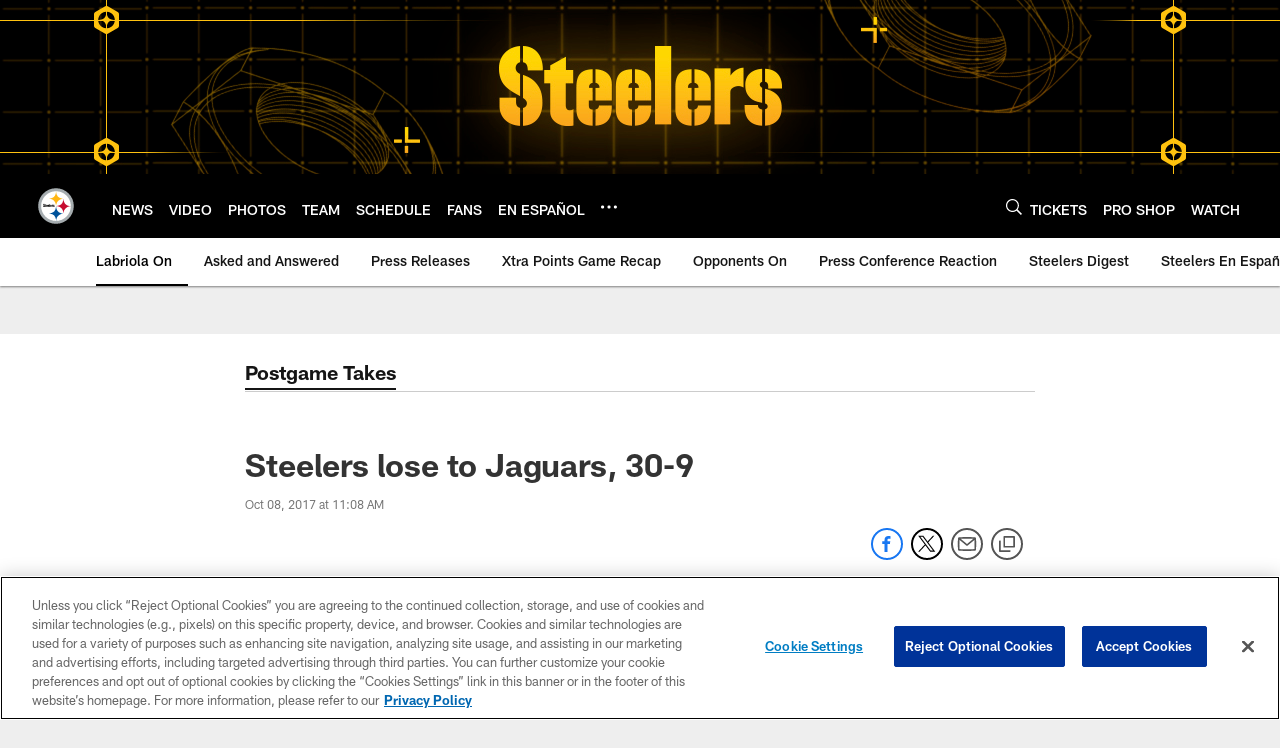

--- FILE ---
content_type: text/html
request_url: https://www.steelers.com/news/steelers-lose-to-jaguars-30-9-19529180
body_size: 78401
content:


<!DOCTYPE html>
    <html lang="en-US" dir="ltr" />

<head>
    <meta charset="utf-8" />
    <meta http-equiv="X-UA-Compatible" content="IE=edge,chrome=1" />
    <meta name="viewport" content="width=device-width, initial-scale=1.0" />

  <link rel="dns-prefetch" href="//nflenterprises.tt.omtrdc.net" crossorigin>

  <link rel="preconnect" href="//securepubads.g.doubleclick.net" crossorigin>
    <link rel="preconnect" href="//cdn.onesignal.com" crossorigin>






<title>Steelers lose to Jaguars, 30-9</title>
<meta name="description" content="Turnovers prove costly as Steelers fall to 3-2 on the season." />
<meta name="keywords" content="" />

<meta property="og:title" content="Steelers lose to Jaguars, 30-9" />
<meta property="og:description" content="Turnovers prove costly as Steelers fall to 3-2 on the season." />
<meta property="og:type" />
<meta property="og:url" content="https://www.steelers.com/news/steelers-lose-to-jaguars-30-9-19529180" />
<meta property="og:site_name" />
<meta property="og:locale" content="en-US" />
<meta property="og:image" content="https://static.clubs.nfl.com/image/private/t_editorial_landscape_12_desktop/steelers/kantt3ivadrydrljuta5" />
<meta property="og:image:type" content="image/jpeg" />

<meta name="twitter:card" content="summary_large_image" />
<meta name="twitter:title" content="Steelers lose to Jaguars, 30-9" />
<meta name="twitter:description" content="Turnovers prove costly as Steelers fall to 3-2 on the season." />
<meta name="twitter:image:src" content="https://static.clubs.nfl.com/image/private/t_editorial_landscape_12_desktop/steelers/kantt3ivadrydrljuta5" />
<meta name="twitter:site" content="@" />

<link rel="canonical" href="https://www.steelers.com/news/steelers-lose-to-jaguars-30-9-19529180" />  <meta content="250602515055097" property="fb:pages" /><meta content="332289090283677" property="fb:pages" /><meta content="146175949904" property="fb:pages" />
  <meta content="app-id=393279698" name="apple-itunes-app" />
  <link href="/manifest.json" rel="manifest" />
  


<link rel="icon" href="https://static.clubs.nfl.com/steelers/f4ppnf2dtyctr1kvynhi" />

<link rel="preload" href="https://www.steelers.com/compiledassets/assets/fonts/NFL/All-ProDisplayC/All-ProDisplayC-Bold.woff2" as="font" type="font/woff2" crossorigin="anonymous"><link rel="preload" href="https://www.steelers.com/compiledassets/assets/fonts/NFL/All-ProDisplayC/All-ProDisplayC-BoldItalic.woff2" as="font" type="font/woff2" crossorigin="anonymous"><link rel="preload" href="https://www.steelers.com/compiledassets/assets/fonts/NFL/All-ProSans/All-ProSans--bold.woff2" as="font" type="font/woff2" crossorigin="anonymous"><link rel="preload" href="https://www.steelers.com/compiledassets/assets/fonts/NFL/All-ProSans/All-ProSans--boldItalic.woff2" as="font" type="font/woff2" crossorigin="anonymous"><link rel="preload" href="https://www.steelers.com/compiledassets/assets/fonts/NFL/All-ProSans/All-ProSans--regular.woff2" as="font" type="font/woff2" crossorigin="anonymous"><link rel="preload" href="https://www.steelers.com/compiledassets/assets/fonts/NFL/All-ProSans/All-ProSans--regularItalic.woff2" as="font" type="font/woff2" crossorigin="anonymous"><link rel="preload" href="https://www.steelers.com/compiledassets/assets/fonts/NFL/All-ProStats/All-ProStats--bold.woff2" as="font" type="font/woff2" crossorigin="anonymous"><link rel="preload" href="https://www.steelers.com/compiledassets/assets/fonts/NFL/All-ProStats/All-ProStats--medium.woff2" as="font" type="font/woff2" crossorigin="anonymous"><link rel="preload" href="https://www.steelers.com/compiledassets/assets/fonts/NFL/All-ProStats/All-ProStats--regular.woff2" as="font" type="font/woff2" crossorigin="anonymous"><link rel="preload" href="https://www.steelers.com/compiledassets/assets/fonts/NFL/Druk/Druk--Bold.woff" as="font" type="font/woff" crossorigin="anonymous"><link rel="preload" href="https://www.steelers.com/compiledassets/assets/fonts/NFL/Druk/Druk--BoldItalic.woff" as="font" type="font/woff" crossorigin="anonymous"><link rel="preload" href="https://www.steelers.com/compiledassets/assets/fonts/NFL/Druk/Druk--SuperItalic.woff" as="font" type="font/woff" crossorigin="anonymous"><link rel="preload" href="https://www.steelers.com/compiledassets/assets/fonts/NFL/Saira/Saira--Black.woff" as="font" type="font/woff" crossorigin="anonymous"><link rel="preload" href="https://www.steelers.com/compiledassets/assets/fonts/NFL/Saira/Saira--Bold.woff" as="font" type="font/woff" crossorigin="anonymous"><link rel="preload" href="https://www.steelers.com/compiledassets/assets/fonts/NFL/Saira/Saira--ExtraBold.woff" as="font" type="font/woff" crossorigin="anonymous"><link rel="preload" href="https://www.steelers.com/compiledassets/assets/fonts/NFL/Saira/Saira--ExtraLight.woff" as="font" type="font/woff" crossorigin="anonymous"><link rel="preload" href="https://www.steelers.com/compiledassets/assets/fonts/NFL/Saira/Saira--Light.woff" as="font" type="font/woff" crossorigin="anonymous"><link rel="preload" href="https://www.steelers.com/compiledassets/assets/fonts/NFL/Saira/Saira--Medium.woff" as="font" type="font/woff" crossorigin="anonymous"><link rel="preload" href="https://www.steelers.com/compiledassets/assets/fonts/NFL/Saira/Saira--Regular.woff" as="font" type="font/woff" crossorigin="anonymous"><link rel="preload" href="https://www.steelers.com/compiledassets/assets/fonts/NFL/Saira/Saira--SemiBold.woff" as="font" type="font/woff" crossorigin="anonymous"><link rel="preload" href="https://www.steelers.com/compiledassets/assets/fonts/NFL/Saira/Saira--Thin.woff" as="font" type="font/woff" crossorigin="anonymous">

<link href="https://www.steelers.com/compiledassets/css/base.css?_t=016f1acd1cfdb374f5ca0a30c05cd6a8" rel="preload" as="style" crossorigin type="text/css" /><link href="https://www.steelers.com/compiledassets/css/base.css?_t=016f1acd1cfdb374f5ca0a30c05cd6a8" rel="stylesheet" type="text/css" />  <link rel="preload" as="style" href="https://www.steelers.com/compiledassets/theming/7c39a9e39e27a6c4c62eb23c757a0fc1" crossorigin/>
  <link rel="stylesheet" type="text/css" href="https://www.steelers.com/compiledassets/theming/7c39a9e39e27a6c4c62eb23c757a0fc1" />
<script>
  // Picture element HTML5 shiv
  document.createElement("picture");
  window.baseUrl = "https://www.steelers.com";
  window.fbappid = "147211652005852";
  window.marketoHostName = "";
</script>
  


  <!-- OneTrust Cookies Consent Notice start -->
  <script src="https://cdn.cookielaw.org/scripttemplates/otSDKStub.js"
          type="text/javascript" charset="UTF-8"
          data-domain-script="1080b61c-d9de-4bbd-8933-c17407081c4e"></script>



<script type="text/javascript">
  function OptanonWrapper() {
    oneTrustAppendScriptHelper();
    oneTrustInsertScriptHelper();
    oneTrustDataRequire();
    setAdsRestrictDataProcessingLocalStorage();
    refreshPageAfterCookiesSettingsChange();
    showCookiesMessageForHiddenModules();
  }

  function showCookiesMessageForHiddenModules() {
    var dataOneTrustHiddenMessages = document.querySelectorAll('[data-onetrust-hidden-message]');
    if (!dataOneTrustHiddenMessages) {
      return;
    }

    ///1. For each module with hidden message div
    dataOneTrustHiddenMessages.forEach(function (element) {
      ///2. Check for the cookie categories attribute
      var cookieCategories = element.getAttribute('data-onetrust-category-hidden-message');
      if (!cookieCategories) {
        return;
      }

      ///3. Split the cookie categories string
      var splittedCategories = cookieCategories.split('-');
      ///4. If the module cookie categories are not all included in the window.OnetrustActiveGroups
      if (!splittedCategories.every(c => window.OnetrustActiveGroups.includes(c))) {
        ///Update the hidden message text based on the metadata
        element.innerHTML = 'You are unable to interact with this content due to your Cookie Consent choices, you can enable cookies in the footer by selecting Cookie Settings.';
        ///Show the message removing the hidden class
        element.classList.remove('nfl-u-visibility-hidden');
      }
    });
  }

  function oneTrustInsertScriptHelper() {
    /// Docs: https://my.onetrust.com/s/article/UUID-518074a1-a6da-81c3-be52-bae7685d9c94#UUID-518074a1-a6da-81c3-be52-bae7685d9c94_N1690409864050
    var scriptsToInsert = document.querySelectorAll('[data-onetrust-insert-script]');
    if (!scriptsToInsert) {
      return;
    }

    scriptsToInsert.forEach(function (element) {
      var isAsync = element.hasAttribute('async');
      var srcValue = element.getAttribute('data-src');
      var cookieCategory = element.getAttribute('data-onetrust-category');

      window.OneTrust.InsertScript(srcValue, 'head', null, null, cookieCategory, isAsync);
    });
  }

  function oneTrustAppendScriptHelper() {
    ///Custom logic (i.e.: for Microsoft Dynamics v1)
    var scriptsToAppend = document.querySelectorAll('[data-onetrust-append-script-custom]');
    if (!scriptsToAppend) {
      return;
    }

    scriptsToAppend.forEach(function (element) {
      var cookieCategory = element.getAttribute('data-onetrust-category');
      if (window.OnetrustActiveGroups.indexOf(cookieCategory) === -1) {
        return;
      }

      var source = element.getAttribute('data-src');
      if (source) {
        //We need to add a new DOM node containing 'src' to fire the MutationObserver and load the script
        var clonedNode = element.cloneNode(true);
        clonedNode.setAttribute('src', source);
        clonedNode.removeAttribute('data-onetrust-append-script-custom');
        clonedNode.removeAttribute('data-src');
        element.replaceWith(clonedNode);
        return;
      }

      var type = element.getAttribute('type');
      if (type && type == 'text/plain') {
        //We need to add a timeout to be sure that this script is loaded after the first one
        var timeOutScript;
        clearTimeout(timeOutScript);

        timeOutScript = setTimeout(function () {
          //We need to add a new DOM node containing 'src' to fire the MutationObserver and load the script
          var clonedNode = element.cloneNode(true);
          clonedNode.setAttribute('type', "text/javascript");
          clonedNode.removeAttribute('data-onetrust-append-script-custom');
          element.replaceWith(clonedNode);
        }, 2000);
      }
    });
  }

  function oneTrustDataRequire() {
    /// Custom method for the 'data-require' modules
    var dataOneTrustRequireItems = document.querySelectorAll('[data-onetrust-require]');
    if (!dataOneTrustRequireItems) {
      return;
    }

    dataOneTrustRequireItems.forEach(function (element) {
      var cookieCategory = element.getAttribute('data-onetrust-category');
      if (window.OnetrustActiveGroups.indexOf(cookieCategory) === -1) {
        return;
      }

      var dataRequire = element.getAttribute('data-onetrust-require');

      //We need to add a new DOM node containing 'data-require' to fire the MutationObserver in the requireModule.js and load the data-require script
      var clonedNode = element.cloneNode(true);
      clonedNode.setAttribute('data-require', dataRequire);
      clonedNode.removeAttribute('data-onetrust-require');
      element.replaceWith(clonedNode);
    });
  }

  function setAdsRestrictDataProcessingLocalStorage() {
    if (window.OnetrustActiveGroups.indexOf('C0004') > 0) {
      localStorage.setItem('user.restrictDataProcessing', 0);
    }
    else {
      localStorage.setItem('user.restrictDataProcessing', 1);
    }
  }

  function getCookie(name) {
    /// function to pull cookie value
    var value = "; " + document.cookie;
    var parts = value.split("; " + name + "=");
    if (parts.length == 2) return parts.pop().split(";").shift();
  }

  function refreshPageAfterCookiesSettingsChange() {
    /// Docs: https://my.onetrust.com/s/article/UUID-534defd9-7ec8-fc0e-78bf-8dce8c6c5593?language=en_US
    var OABCcookieName = "OptanonAlertBoxClosed";
    var bannerAcceptBtn = document.getElementById("onetrust-accept-btn-handler");
    var pcAllowAllBtn = document.getElementById("accept-recommended-btn-handler");
    var pcRejectAllBtn = document.getElementById("onetrust-reject-all-handler");
    var pcSaveBtn = document.getElementsByClassName("save-preference-btn-handler onetrust-close-btn-handler")[0];
    var pcRefuseAllBtn = document.getElementsByClassName("ot-pc-refuse-all-handler")[0];
    var OABCcookie = getCookie(OABCcookieName);

    // IF logic needed here because ot-banner-sdk DIV is not injected on page loads if banner is not exposed
    if (!OABCcookie && bannerAcceptBtn) {
      bannerAcceptBtn.addEventListener('click', function () {
        window.console.log("Allowed all via Banner");
        window.location.reload();
      });
    }
    if (pcAllowAllBtn) {
      pcAllowAllBtn.addEventListener('click', function () {
          window.console.log("Allowed all via Preference Center");
          window.location.reload();
      });
    }
    if (pcRejectAllBtn) {
      pcRejectAllBtn.addEventListener('click', function () {
        window.console.log("Rejected all via Preference Center");
        window.location.reload();
      });
    }
    if (pcSaveBtn) {
      pcSaveBtn.addEventListener('click', function () {
          setTimeout(() => {
              window.console.log("Set custom settings via Preference Center");
              window.location.reload();
          }, 1000) //quick timeout so that the consent receipt can be sent and the cookie can be updated
      });
    }
    if (pcRefuseAllBtn) {
      pcRefuseAllBtn.addEventListener('click', function () {
        window.console.log("Rejected all via Preference Center");
        window.location.reload();
      });
    }
  }
</script>  <!-- OneTrust Cookies Consent Notice end -->
  <!-- IAB CCPA script start -->
  <!-- IAB CCPA script end -->

  <script type="text/javascript">
    window.googletag = window.googletag || {};
    window.googletag.cmd = window.googletag.cmd || [];
    window.googletag.secureSignalProviders = window.googletag.secureSignalProviders || [];
  </script>
  <script async defer src="https://securepubads.g.doubleclick.net/tag/js/gpt.js"></script>
  <script type="text/javascript" src="https://imasdk.googleapis.com/js/sdkloader/gpt_proxy.js"></script>
  


<script type="text/javascript">
  window.gptconfig = {};
  var googletag = googletag || {};
  googletag.cmd = googletag.cmd || [];
  googletag.secureSignalProviders = googletag.secureSignalProviders || [];
  window.gptSlots = [];
  var advPageInfo = {"Sections":["news","steelers-lose-to-jaguars-30-9-19529180"],"AdUnitName":"news","IsCustom":false};
  var adUnitName = advPageInfo.AdUnitName;
  var leagueAdvId = '/4595/nfl.clubsites/pit';
  var clubAdvId = '/4595/team.pit/';
  var testParameter = '';
window.adUnit = clubAdvId + adUnitName;
  var screenWidth = window.innerWidth;
  var companionSize = [[0, 0]];
  if (screenWidth > 1024) {
    companionSize = [[970, 90], [728, 90]];
  }
  else if (screenWidth > 760 && screenWidth <= 1024) {
    companionSize = [[728, 90]];
  } 
  else if (screenWidth > 100 && screenWidth <= 760) {

    companionSize = [[320, 50]]
  } 

  googletag.cmd.push(function() {
    gptconfig.responsiveMappings = {};
    gptconfig.responsiveMappings['leaderboard'] = googletag.sizeMapping().addSize([1024, 1],
      [
        [728, 90],
        [970, 250],
        [970, 90]
      ]).addSize([100, 1],
      [
        [300, 250],
        [320, 50]
      ]).addSize([0, 0], []).build();
    gptconfig.responsiveMappings['leaderboardleague'] = googletag.sizeMapping().addSize([1024, 1],
      [
        [728, 90]
      ]).addSize([100, 1],
      [
        [320, 50]
      ]).addSize([0, 0], []).build();
    gptconfig.responsiveMappings['mrec'] = googletag.sizeMapping().addSize([100, 1],
      [
        [300, 250]
      ]).addSize([0, 0], []).build();
    gptconfig.responsiveMappings['mrec-photogallery'] = googletag.sizeMapping().addSize([1024, 1],
      [
        [300, 600],
        [300, 250]
      ]).addSize([100, 1],
      [
        [300, 250]
      ]).addSize([0, 0], []).build();
    gptconfig.responsiveMappings['mrec-photogallery-list'] = googletag.sizeMapping().addSize([1024, 1],
      [
        [728, 90],
        [970, 250],
        [970, 90]
      ]).addSize([100, 1],
      [
        [300, 250],
        [320, 50]
      ]).addSize([0, 0], []).build();
    gptconfig.responsiveMappings['package-c'] = googletag.sizeMapping().addSize([1024, 1],
      [
        [300, 600]
      ]).addSize([100, 1],
      [
        [300, 250]
      ]).addSize([0, 0], []).build();
    gptconfig.responsiveMappings['package-b'] = googletag.sizeMapping().addSize([1024, 1],
      [
        [160, 600]
      ]).addSize([100, 1],
      [
        [300, 250]
      ]).addSize([0, 0], []).build();
    gptconfig.responsiveMappings['presented-by'] = googletag.sizeMapping().addSize([1024, 1],
      [
        [100, 30]
      ]).addSize([100, 1],
      [
        [100, 30],
        [30, 30]
      ]).addSize([0, 0], []).build();
    gptconfig.responsiveMappings['club-premium'] = googletag.sizeMapping().addSize([1024, 1],
      [
        [728, 90],
        [970, 90],
        [970, 250]
      ]).addSize([760, 1],
      [
        [728, 90],
        [320, 50]
      ]).addSize([100, 1],
      [
        [320, 50],
        [300, 100]
      ]).addSize([0, 0], []).build();
    gptconfig.responsiveMappings['companion'] = googletag.sizeMapping().addSize([1024, 1],
      [
        [728, 90],
        [970, 90]
      ]).addSize([760, 1], [
        [728, 90]
      ]).addSize([100, 1],
      [
        [320, 50]
      ]).addSize([0, 0], []).build();
    gptconfig.responsiveMappings['interstitials'] = googletag.sizeMapping().addSize([1024, 1],
      [
        [1, 4]
      ]).addSize([760, 1],
      [
        [3, 4]
      ]).addSize([100, 1],
      [
        [3, 4]
      ]).addSize([0, 0], []).build();
    gptconfig.responsiveMappings['728x90-320x50-only'] = googletag.sizeMapping().addSize([1024, 1],
      [
        [320, 50],
        [728, 90]
      ]).addSize([100, 1],
      [
        [320, 50]
      ]).addSize([0, 0], []).build();
    gptconfig.responsiveMappings['300x250-only'] = googletag.sizeMapping().addSize([100, 1],
      [
        [300, 250]
      ]).addSize([0, 0], []).build();
    gptconfig.responsiveMappings['728x90-320x50-300x250'] = googletag.sizeMapping().addSize([1024, 1],
      [
        [300, 250],
        [320, 50],
        [728, 90],
      ]).addSize([100, 1],
      [
        [300, 250],
        [320, 50]
        ]).addSize([0, 0], []).build();

    gptconfig.responsiveMappings["draft-strip"] = googletag.sizeMapping()
      .addSize([0, 0], [
        [220, 32]
    ]).build();

    gptconfig.adSizes = [
      [728, 90],
      [970, 250],
      [970, 90],
      [300, 250],
      [320, 50],
      [300, 600],
      [160, 600],
      [300, 60],
      [300, 100],
      [1, 4],
      [3, 4]
    ];

    gptconfig.companionSize = companionSize;
  });
</script>

  
  


  
  <script>
    if ('serviceWorker' in navigator) {
      window.addEventListener('load', function () {
        navigator.serviceWorker.getRegistrations().then(function (registeredSevices) {
          for (var i = 0; i < registeredSevices.length; i++) {
            var sW = registeredSevices[i];
            var scriptUrl = sW && sW.active && sW.active.scriptURL;

            if (scriptUrl && scriptUrl.indexOf("OneSignal") !== -1) {
              continue;
            }

            sW.unregister().then(function (unregistered) {
              console.debug('ServiceWorker unregistration: ', unregistered);
            });            
          }

          navigator.serviceWorker.register('/push/onesignal/OneSignalSDKWorker.js', {scope: '/push/onesignal/'});
          navigator.serviceWorker.register('/push/onesignal/OneSignalSDKUpdaterWorker.js', {scope: '/push/onesignal/'});
        });
      });
    }
  </script>

  <script type="text/javascript">
    window._taboola = window._taboola || [];

    function filterByDmaCode(games, dmaCode) {
      return games.filter(function (game) {
        return Array.isArray(game.DmaCodes) && game.DmaCodes.includes(dmaCode);
      });
    }

    const rawToken = localStorage.getItem('nfl.refreshableToken.v3') || "";
    const parsed = JSON.parse(rawToken);
    let dmaCode = parsed?.rawData?.dmaCode || '-1';

    var nationalGameAvailability = 'no game';
    var localGameAvailability = 'no game';

    if (dmaCode && dmaCode !== '-1') {
      var nationalGames = [{"Description":"The Seahawks and Patriots battle for the Lombardi Trophy in Super Bowl LX at Levi's Stadium.","Title":"Seattle Seahawks vs. New England Patriots","StartTime":"2026-02-08T23:30:00.000Z","EndTime":"2026-02-09T03:30:00.000Z","GameTerritory":"NATIONAL","GameId":"404ef5b1-fa62-11f0-9442-5911216651e2","Week":"4","DmaCodes":["734","644","634","613","693","747","676","651","625","862","767","725","762","709","627","650","687","800","749","820","759","744","881","802","819","692","671","773","642","804","737","626","801","803","764","810","740","638","825","807","868","670","752","790","813","604","643","753","618","758","662","600","811","661","828","855","609","866","616","770","722","603","605","839","678","612","657","755","624","765","611","743","757","628","745","766","821","495","756","751","636","724","789","493","633","682","637","635","623","798","771","631","619","754","760","691","520","525","648","529","544","512","571","502","557","583","598","577","506","504","519","535","517","500","531","710","505","622","542","702","550","675","534","565","513","649","539","536","566","658","711","717","514","538","596","679","516","551","546","545","574","521","705","656","490","526","510","718","537","541","558","522","553","515","602","570","640","503","669","501","647","639","592","588","736","547","532","641","563","652","582","540","686","632","509","548","523","508","560","511","575","576","610","606","507","564","698","573","659","555","569","597","527","561","617","554","673","528","530","581","491","584","533","716","549","630","559","556","543","552","524","518","746","567"],"NflSeason":"2025"},{"Description":"Seattle Seahwawks y New England Patriots se enfrentan de nuevo desde 2015 para el Super Bowl LX.","Title":"Super Bowl LX","StartTime":"2026-02-08T23:30:00.000Z","EndTime":"2026-02-09T03:30:00.000Z","GameTerritory":"NATIONAL","GameId":"404ef5b1-fa62-11f0-9442-5911216651e2","Week":"4","DmaCodes":["490","491","493","495","500","501","502","503","504","505","506","507","508","509","510","511","512","513","514","515","516","517","518","519","520","521","522","523","524","525","526","527","528","529","530","531","532","533","534","535","536","537","538","539","540","541","542","543","544","545","546","547","548","549","550","551","552","553","554","555","556","557","558","559","560","561","563","564","565","566","567","569","570","571","573","574","575","576","577","581","582","583","584","588","592","596","597","598","600","602","603","604","605","606","609","610","611","612","613","616","617","618","619","622","623","624","625","626","627","628","630","631","632","633","634","635","636","637","638","639","640","641","642","643","644","647","648","649","650","651","652","656","657","658","659","661","662","669","670","671","673","675","676","678","679","682","686","687","691","692","693","698","702","705","709","710","711","716","717","718","722","724","725","734","736","737","740","743","744","745","746","747","749","751","752","753","754","755","756","757","758","759","760","762","764","765","766","767","770","771","773","789","790","798","800","801","802","803","804","807","810","811","813","819","820","821","825","828","839","855","862","866","868","881"],"NflSeason":"2025"},{"Description":"The Seahawks and Patriots battle for the Lombardi Trophy in Super Bowl LX at Levi's Stadium.","Title":"Seattle Seahawks vs. New England Patriots","StartTime":"2026-02-08T23:30:00.000Z","EndTime":"2026-02-09T03:30:00.000Z","GameTerritory":"NATIONAL","GameId":"404ef5b1-fa62-11f0-9442-5911216651e2","Week":"4","DmaCodes":["000"],"NflSeason":"2025"},{"Description":"The Seahawks and Patriots battle for the Lombardi Trophy in Super Bowl LX at Levi's Stadium.","Title":"Seattle Seahawks vs. New England Patriots","StartTime":"2026-02-08T23:30:00.000Z","EndTime":"2026-02-09T03:30:00.000Z","GameTerritory":"NATIONAL","GameId":"404ef5b1-fa62-11f0-9442-5911216651e2","Week":"4","DmaCodes":["000"],"NflSeason":"2025"},{"Description":"The Seahawks and Patriots battle for the Lombardi Trophy in Super Bowl LX at Levi's Stadium.","Title":"Seattle Seahawks vs. New England Patriots","StartTime":"2026-02-08T23:30:00.000Z","EndTime":"2026-02-09T03:30:00.000Z","GameTerritory":"NATIONAL","GameId":"404ef5b1-fa62-11f0-9442-5911216651e2","Week":"4","DmaCodes":["000"],"NflSeason":"2025"},{"Description":"The Seahawks and Patriots battle for the Lombardi Trophy in Super Bowl LX at Levi's Stadium.","Title":"Seattle Seahawks vs. New England Patriots","StartTime":"2026-02-08T23:30:00.000Z","EndTime":"2026-02-09T03:30:00.000Z","GameTerritory":"NATIONAL","GameId":"404ef5b1-fa62-11f0-9442-5911216651e2","Week":"4","DmaCodes":["000"],"NflSeason":"2025"}];
      var regionalGames = [];

      var filteredNational = dmaCode ? filterByDmaCode(nationalGames, dmaCode) : [];
      var filteredRegional = dmaCode ? filterByDmaCode(regionalGames, dmaCode) : [];

      if (filteredNational.length > 0) {
        var nationalIds = [];
        for (var i = 0; i < filteredNational.length; i++) {
          nationalIds.push(filteredNational[i].GameId);
        }
        nationalGameAvailability = nationalIds.join(',');
      }

      if (filteredRegional.length > 0) {
        var regionalIds = [];
        for (var j = 0; j < filteredRegional.length; j++) {
          regionalIds.push(filteredRegional[j].GameId);
        }
        localGameAvailability = regionalIds.join(',');
      }
    }

    var trackingPageInfo = {"SiteSection":"news","SiteSubsection":"news","PageDetail":"steelers-lose-to-jaguars-30-9-19529180","PageDetailSuffix":""};
    var utag_data = {
      page_type: 'landing',
      siteName: 'steelers',
      teamAbbr: 'pit',
      optimizedFor: 'desktop',
      responsiveState: window.innerWidth < 1024 ? 'mobile' : 'desktop',
      siteLanguage: 'EN',
      partner: 'Deltatre',
      siteSection: trackingPageInfo.SiteSection,
      siteSubsection: trackingPageInfo.SiteSubsection,
      pageDetail: trackingPageInfo.PageDetail,
      pageState: 'no cp',
      adBlock: 'false',
      adPlacement: 'na',
      buildNumber: '2.0.0.0',
      nationalGameAvailability: nationalGameAvailability,
      localGameAvailability: localGameAvailability
    };
    var identityProvider = localStorage.getItem('identityProvider');
    if (identityProvider && identityProvider.length) {
      utag_data['identityProvider'] = JSON.parse(identityProvider);
    }
    window.fireVirtualPageEvent = '';
  </script>
<script type="text/javascript">var utag_data = utag_data || { };utag_data.page_type = 'article';utag_data.siteSection = 'news';utag_data.siteSubsection = 'Postgame takes';</script>
    <script data-onetrust-insert-script data-src=https://cdn.onesignal.com/sdks/OneSignalSDK.js data-onetrust-category=C0004 async></script>
    <script type="text/plain"
      class="optanon-category-C0004">
          var OneSignal = window.OneSignal || [];

      OneSignal.SERVICE_WORKER_PATH = '/push/onesignal/OneSignalSDKWorker.js';
      OneSignal.SERVICE_WORKER_UPDATER_PATH = '/push/onesignal/OneSignalSDKUpdaterWorker.js';
      OneSignal.SERVICE_WORKER_PARAM = { scope: '/push/onesignal/' };

          OneSignal.push(function () {
            OneSignal.init({
              appId: "90e255ca-a712-4483-8e46-2b0c40479142",
            });
          });

          // Set how many page visits till show prompt again
          var numVisitsTrigger = 20;

          if (typeof localStorage !== "undefined") {
            var visitNumber = parseInt(localStorage.getItem("visitNumber"), 10);
            if (!isNaN(visitNumber)) {
              visitNumber += 1;
            } else {
              visitNumber = 0;
            }
            localStorage.setItem("visitNumber", visitNumber);
            // If visitNumber is a multiple of numVisitsTrigger
            if ((visitNumber % numVisitsTrigger) === 0) {
              OneSignal.push(function () {
                OneSignal.getTags(function (tags) {
                  var tagsValues = Object.values(tags);
                  // If at least one category tag has been selected (it means that the user has subscribed)
                  if (tagsValues.filter(x => x === '1').length > 0) {
                    OneSignal.showCategorySlidedown();
                  }
                })
              });
            }
          }
      </script>

  <script type="text/javascript">
    window.environment = "clubs";
  </script>

  <script type="text/javascript">
    var adBlockEnabled = false;
    try {
      var testAd = document.createElement('div');
      testAd.innerHTML = '&nbsp;';
      testAd.className = 'adsbox';
      document.body.appendChild(testAd);
      if (testAd.offsetHeight === 0) {
        adBlockEnabled = true;
      }
      testAd.remove();
    }
    catch (e) { }
    if (utag_data) {
      utag_data.adBlock = '' + adBlockEnabled;
    }
  </script>
  <script type="text/javascript">
    utag_data.pageDetail = trackingPageInfo.PageDetailSuffix ? (utag_data.pageDetail + ':' + trackingPageInfo.PageDetailSuffix) : utag_data.pageDetail;
    var utag_data = window.utag_data || {};
    var utagParts = [utag_data.siteName, utag_data.siteSection, utag_data.siteSubsection, utag_data.pageDetail];
    var pageName = [];
    for (var i = 0; i < utagParts.length; i++) {
      var part = utagParts[i];
      if (part != undefined) {
        pageName.push(part);
      }
    }
    utag_data.pageName = pageName.join(':');
  </script>
  <script type="text/javascript">
    if (localStorage.getItem('user.countryCode') === null) {
      localStorage.setItem('user.countryCode', 'US');
    }
    //Enrich utag_data with countryCode value (used by the tag manager for GDPR compliance)
    utag_data.countryCode = localStorage.getItem('user.countryCode').toLowerCase();
  </script>

    <script>
      window.gigyaUrl = 'https://www.nfl.com/gigya-assets/js/gigya.js?apikey=4_6sqKg07tq1sShaHq5PzfmQ';
      window.gigyaApiKey = '4_6sqKg07tq1sShaHq5PzfmQ';
    </script>
    <script src=https://www.nfl.com/gigya-assets/js/gigya.js?apikey=4_6sqKg07tq1sShaHq5PzfmQ></script>


<script type="text/javascript">
  /* Returns query string parameter from url */
  function getQueryString(key) {
    if (!key || !key.trim().length) {
      return '';
    }
    var reg = new RegExp('[?&]' + key + '=([^&#]*)', 'i');
    var queryString = reg.exec(window.location.search);

    return queryString ? queryString[1] : '';
  }
  
  /* Verifies if the feature flag is set in the url & saves it to session storage */
  function hasFlag(flag) {
    const key = flag + '_exists';

    var result = window.location.search.toLowerCase().includes(flag.toLowerCase());
    const sessionResult = sessionStorage.getItem(key);

    if (result) {
      sessionStorage.setItem(key, [result]);

    }
    else if (sessionResult) {
      result = !!sessionResult;
    }

    return result;
  }

  /* Gets the value of a feature flag, also verifies if the
  feature flag is set in the url & saves it to session storage */
  function getFlag(flag) {
    const key = flag + '_value';

    var result = getQueryString(flag);
    const sessionResult = sessionStorage.getItem(key);

    if (result) {
      sessionStorage.setItem(key, [result]);
    }
    else if (sessionResult) {
      result = sessionResult;
    }

    return result;
  }

  window.nflLibHostName = "p.nfltags.com";

  if (hasFlag('nflHash')) {
    window.nflLibPath = '/nfl/releases/' + getFlag('nflHash');
  }
  else if (hasFlag('prHash')) {
    window.nflLibPath = '/nfl/pullrequests/' + getFlag('prHash');
  }
  else {
    window.nflLibPath = '/nfl/live';
  }
</script>

</head>
<body class=" nfl-is-club-site" data-mode="" style=" ">
  <a class="d3-u-block-bypass d3-u-block-bypass--with-size" href="#main-content" tabindex="0">
    <span>Skip to main content</span>
  </a>
    <!-- Interstitial OOP SLOT  -->
    <div id="oop" style="text-align: center;"></div>
    <!-- Background-Skin SLOT -->
    <div id="background_skin" style="text-align: center;"></div>
  






<div class="d3-l-wrap">










<div class="d3-o-header__branded-header ">

    <picture is-lazy="/t_lazy">
      <!--[if IE 9]><video style="display: none;"><![endif]-->
      <source data-srcset="https://static.clubs.nfl.com/image/upload/steelers/fgcqy0byg4exsresdovh"
              media="(min-width: 1024px)">
      <source data-srcset="https://static.clubs.nfl.com/image/upload/steelers/tzcavcbf5d4cmro6auuk"
              media="(min-width: 320px)">
      <!--[if IE 9]></video><![endif]-->
      <img data-src="https://static.clubs.nfl.com/image/upload/steelers/fgcqy0byg4exsresdovh"
           src="[data-uri]"
           class="img-responsive"
            />
    </picture>
      <div class="d3-o-header__branded-header__sponsor">
    <script type="text/javascript">
            var googletag = window.googletag || {};
            googletag.cmd = window.googletag.cmd || [];
            googletag.secureSignalProviders = window.googletag.secureSignalProviders || [];
            var slot = slot || {}; //some modules call this more than once so we check if slot is already set.
            googletag.cmd.push(function () {
              gptSlots.push(
                slot['a5b4d3fc-66a8-4bbb-81ae-8a5821530971'] = googletag
                  .defineSlot(adUnit, gptconfig.adSizes, 'a5b4d3fc-66a8-4bbb-81ae-8a5821530971')
                  .setTargeting('slot', 'brandedspon')
                  .defineSizeMapping(gptconfig.responsiveMappings['presented-by'])
.addService(googletag.pubads())
              );});
        if (typeof(__iasPET) !== 'undefined') {
          googletag.cmd.push(function() {
            var newSlot = window.slot['a5b4d3fc-66a8-4bbb-81ae-8a5821530971'];
            if(typeof(newSlot) === 'undefined'){
              return;
            }

            var iasPETSlots = [];
            var newSlotSizes = newSlot.getSizes().map(function(size) {
              if (size.getWidth && size.getHeight)
                return [size.getWidth(), size.getHeight()];
              else
                return [1, 1];
            });
 
            iasPETSlots.push({
              adSlotId: newSlot.getSlotElementId(),
              size: newSlotSizes,
              adUnitPath: newSlot.getAdUnitPath()
            });
 
            __iasPET.queue.push({
              adSlots: iasPETSlots,
              dataHandler: iasSingleSlotDataHandler('a5b4d3fc-66a8-4bbb-81ae-8a5821530971')
            });
          });
        }
      </script><div class="d3-o-adv-block  " data-id="a5b4d3fc-66a8-4bbb-81ae-8a5821530971" id="a5b4d3fc-66a8-4bbb-81ae-8a5821530971"></div><script></script>
    <script type="text/javascript">
            var googletag = window.googletag || {};
            googletag.cmd = window.googletag.cmd || [];
            googletag.secureSignalProviders = window.googletag.secureSignalProviders || [];
            var slot = slot || {}; //some modules call this more than once so we check if slot is already set.
            googletag.cmd.push(function () {
              gptSlots.push(
                slot['e3553070-7738-48b0-b45d-fb838e0b1fe2'] = googletag
                  .defineSlot(adUnit, gptconfig.adSizes, 'e3553070-7738-48b0-b45d-fb838e0b1fe2')
                  .setTargeting('slot', 'brandedspon1')
                  .defineSizeMapping(gptconfig.responsiveMappings['presented-by'])
.addService(googletag.pubads())
              );});
        if (typeof(__iasPET) !== 'undefined') {
          googletag.cmd.push(function() {
            var newSlot = window.slot['e3553070-7738-48b0-b45d-fb838e0b1fe2'];
            if(typeof(newSlot) === 'undefined'){
              return;
            }

            var iasPETSlots = [];
            var newSlotSizes = newSlot.getSizes().map(function(size) {
              if (size.getWidth && size.getHeight)
                return [size.getWidth(), size.getHeight()];
              else
                return [1, 1];
            });
 
            iasPETSlots.push({
              adSlotId: newSlot.getSlotElementId(),
              size: newSlotSizes,
              adUnitPath: newSlot.getAdUnitPath()
            });
 
            __iasPET.queue.push({
              adSlots: iasPETSlots,
              dataHandler: iasSingleSlotDataHandler('e3553070-7738-48b0-b45d-fb838e0b1fe2')
            });
          });
        }
      </script><div class="d3-o-adv-block  " data-id="e3553070-7738-48b0-b45d-fb838e0b1fe2" id="e3553070-7738-48b0-b45d-fb838e0b1fe2"></div><script></script>
  </div>
</div><header class="nfl-c-header d3-o-nav__has-secondary-nav "
        role="banner"
        data-require="modules/navigation"
        >
  <div class="d3-o-nav__wrap" data-require="modules/search">
    <a class="d3-o-nav__logo" href="https://www.steelers.com" 
       title="Link to club&#x27;s homepage"
       data-event_name="click action"
       data-link_module="Header"
       data-link_type="Nav Logo"
       data-link_name="Nav Logo"
       data-link_url="/">
      

<picture><!--[if IE 9]><video style="display: none; "><![endif]--><source data-srcset="https://static.www.nfl.com/t_q-best/league/api/clubs/logos/PIT" media="(min-width:1024px)" /><source data-srcset="https://static.www.nfl.com/t_q-best/league/api/clubs/logos/PIT" media="(min-width:768px)" /><source data-srcset="https://static.www.nfl.com/t_q-best/league/api/clubs/logos/PIT" /><!--[if IE 9]></video><![endif]--><img alt="Pittsburgh Steelers logo" class="img-responsive" data-src="https://static.www.nfl.com/t_q-best/league/api/clubs/logos/PIT" src="[data-uri]" /></picture>
    </a>

      <nav class="d3-o-nav--primary" 
           id="mobile-expanded-menu"
           aria-label="Global links">
        <span class="d3-o-nav--title" aria-label="Primary Navigation">Primary nav</span>
        




<script type="text/javascript">
          window._DMAMenuItems = window._DMAMenuItems || [];
          window._DMAMenuItems = window._DMAMenuItems.concat([]);
        </script>    <ul class="d3-o-nav__list d3-o-list">
          <li class="d3-o-nav__item" 
             
            data-js-hook="c95353d4-8e91-4440-a134-41f0ab00d248"
            >

      <a href="https://www.steelers.com/news/"
         title="NEWS"
         
         data-link_module="Header"
         data-event_name="click action"
          data-link_type="_content-primary-nav-links" 
         data-link_name="NEWS"
         data-link_url="https://www.steelers.com/news/"
         data-link_position="1:21"
         data-custom-properties=""
         
         
         >
            <span class="d3-o-nav__item-label">
              NEWS
            </span>
      </a>
  




          </li>
          <li class="d3-o-nav__item" 
             
            data-js-hook="a5c716b3-2774-41d6-9580-93394e3f809d"
            >

      <a href="https://www.steelers.com/video/"
         title="VIDEO"
         
         data-link_module="Header"
         data-event_name="click action"
          data-link_type="_content-primary-nav-links" 
         data-link_name="VIDEO"
         data-link_url="https://www.steelers.com/video/"
         data-link_position="2:21"
         data-custom-properties=""
         
         
         >
            <span class="d3-o-nav__item-label">
              VIDEO
            </span>
      </a>
  




          </li>
          <li class="d3-o-nav__item" 
             
            data-js-hook="404ef83f-7bed-4e23-b42e-eb84c066ffe5"
            >

      <a href="https://www.steelers.com/photos/"
         title="PHOTOS"
         
         data-link_module="Header"
         data-event_name="click action"
          data-link_type="_content-primary-nav-links" 
         data-link_name="PHOTOS"
         data-link_url="https://www.steelers.com/photos/"
         data-link_position="3:21"
         data-custom-properties=""
         
         
         >
            <span class="d3-o-nav__item-label">
              PHOTOS
            </span>
      </a>
  




          </li>
          <li class="d3-o-nav__item" 
             
            data-js-hook="a3ad4105-c13b-47cc-ba9d-f8206d28531f"
            >

      <a href="https://www.steelers.com/team/players-roster/"
         title="TEAM"
         
         data-link_module="Header"
         data-event_name="click action"
          data-link_type="_content-primary-nav-links" 
         data-link_name="TEAM"
         data-link_url="https://www.steelers.com/team/players-roster/"
         data-link_position="4:21"
         data-custom-properties=""
         
         
         >
            <span class="d3-o-nav__item-label">
              TEAM
            </span>
      </a>
  




          </li>
          <li class="d3-o-nav__item" 
             
            data-js-hook="9472769f-6b72-428b-a8a9-4e4335aea58f"
            >

      <a href="https://www.steelers.com/schedule/"
         title="SCHEDULE"
         
         data-link_module="Header"
         data-event_name="click action"
          data-link_type="_content-primary-nav-links" 
         data-link_name="SCHEDULE"
         data-link_url="https://www.steelers.com/schedule/"
         data-link_position="5:21"
         data-custom-properties=""
         
         
         >
            <span class="d3-o-nav__item-label">
              SCHEDULE
            </span>
      </a>
  




          </li>
          <li class="d3-o-nav__item" 
             
            data-js-hook="5ee9bed3-5dcf-44b9-bd8b-9334fd106329"
            >

      <a href="https://www.steelers.com/fans/"
         title="FANS"
         
         data-link_module="Header"
         data-event_name="click action"
          data-link_type="_content-primary-nav-links" 
         data-link_name="FANS"
         data-link_url="https://www.steelers.com/fans/"
         data-link_position="6:21"
         data-custom-properties=""
         
         
         >
            <span class="d3-o-nav__item-label">
              FANS
            </span>
      </a>
  




          </li>
          <li class="d3-o-nav__item" 
             
            data-js-hook="f82c2d5a-0900-4658-be0f-b9431942cb6b"
            >

      <a href="https://www.steelers.com/espanol/"
         title="EN ESPA&#xD1;OL"
         
         data-link_module="Header"
         data-event_name="click action"
          data-link_type="_content-primary-nav-links" 
         data-link_name="EN ESPA&#xD1;OL"
         data-link_url="https://www.steelers.com/espanol/"
         data-link_position="7:21"
         data-custom-properties=""
         
         
         >
            <span class="d3-o-nav__item-label">
              EN ESPA&#xD1;OL
            </span>
      </a>
  




          </li>
          <li class="d3-o-nav__item d3-o-nav__item--has-submenu" 
             
            data-js-hook="e0d0717b-79fa-4bf2-9acd-ca2e972f7828"
            >

      <a href="#2ndlevel" title="..." data-value="dropdown_trigger" aria-label="More menu choices" aria-expanded="false" aria-controls="2ndlevel">
        <span class="d3-o-nav__item-label">
          



<span class="nfl-o-icon nfl-o-icon--small ">
  <svg class="nfl-o-icon--dots" viewBox="0 0 24 24"  aria-hidden="true" >
    <use xlink:href='#dots'></use>
  </svg>
</span>

        </span>
        <span class="d3-o-nav__item-icon">
          



<span class="nfl-o-icon nfl-o-icon--small ">
  <svg class="nfl-o-icon--open" viewBox="0 0 24 24"  aria-hidden="true" >
    <use xlink:href='#open'></use>
  </svg>
</span>

        </span>
      </a>
  




  <ul id="2ndlevel" class="d3-o-nav__dropdown d3-o-list d3-o-nav__list" >         
        <li class="d3-o-nav__item  "
          style="--dropdown-hover-bkg-var:#C60C30;--dropdown-hover-text-var:#FFFFFF;"
           
          data-js-hook="1ffb73da-0d18-4804-86ee-03eb672187fc">

      <a href="https://www.steelers.com/museum/"
         title="HALL OF HONOR MUSEUM"
         
         data-link_module="Header"
         data-event_name="click action"
         data-link_type="_content-primary-nav-links"
         data-link_name="HALL OF HONOR MUSEUM"
         data-link_url="https://www.steelers.com/museum/"
         data-link_position="9:21"
         data-custom-properties=""
          
         >
            <span class="d3-o-nav__item-label">
              HALL OF HONOR MUSEUM
            </span>
      </a>
  




          
        </li>
        <li class="d3-o-nav__item  "
          style="--dropdown-hover-bkg-var:#C60C30;--dropdown-hover-text-var:#FFFFFF;"
           
          data-js-hook="ecd87d73-eda4-416f-89f6-0fc00eb778a6">

      <a href="https://www.steelers.com/audio/steelers-audio-network/"
         title="STEELERS AUDIO NETWORK"
         
         data-link_module="Header"
         data-event_name="click action"
         data-link_type="_content-primary-nav-links"
         data-link_name="STEELERS AUDIO NETWORK"
         data-link_url="https://www.steelers.com/audio/steelers-audio-network/"
         data-link_position="10:21"
         data-custom-properties=""
          
         >
            <span class="d3-o-nav__item-label">
              STEELERS AUDIO NETWORK
            </span>
      </a>
  




          
        </li>
        <li class="d3-o-nav__item  "
          style="--dropdown-hover-bkg-var:#C60C30;--dropdown-hover-text-var:#FFFFFF;"
           
          data-js-hook="4a94fa39-faf3-4850-8c85-c6e3e01ccf94">

      <a href="https://www.steelers.com/draft/"
         title="DRAFT"
         
         data-link_module="Header"
         data-event_name="click action"
         data-link_type="_content-primary-nav-links"
         data-link_name="DRAFT"
         data-link_url="https://www.steelers.com/draft/"
         data-link_position="11:21"
         data-custom-properties=""
          
         >
            <span class="d3-o-nav__item-label">
              DRAFT
            </span>
      </a>
  




          
        </li>
        <li class="d3-o-nav__item  "
          style="--dropdown-hover-bkg-var:#C60C30;--dropdown-hover-text-var:#FFFFFF;"
           
          data-js-hook="1f03bfe1-ee31-489a-aa75-da1c09429985">

      <a href="https://www.steelers.com/history/"
         title="HISTORY"
         
         data-link_module="Header"
         data-event_name="click action"
         data-link_type="_content-primary-nav-links"
         data-link_name="HISTORY"
         data-link_url="https://www.steelers.com/history/"
         data-link_position="12:21"
         data-custom-properties=""
          
         >
            <span class="d3-o-nav__item-label">
              HISTORY
            </span>
      </a>
  




          
        </li>
        <li class="d3-o-nav__item  "
          style="--dropdown-hover-bkg-var:#C60C30;--dropdown-hover-text-var:#FFFFFF;"
           
          data-js-hook="6642388b-6785-47fc-8f6e-47fbd708edb0">

      <a href="https://www.steelers.com/legends/"
         title="ALUMNI"
         
         data-link_module="Header"
         data-event_name="click action"
         data-link_type="_content-primary-nav-links"
         data-link_name="ALUMNI"
         data-link_url="https://www.steelers.com/legends/"
         data-link_position="13:21"
         data-custom-properties=""
          
         >
            <span class="d3-o-nav__item-label">
              ALUMNI
            </span>
      </a>
  




          
        </li>
        <li class="d3-o-nav__item  "
          style="--dropdown-hover-bkg-var:#C60C30;--dropdown-hover-text-var:#FFFFFF;"
           
          data-js-hook="6b2fa50f-9c21-46f0-86d0-a9f7c68fffb7">

      <a href="https://www.steelers.com/women/"
         title="WOMEN OF STEEL"
         
         data-link_module="Header"
         data-event_name="click action"
         data-link_type="_content-primary-nav-links"
         data-link_name="WOMEN OF STEEL"
         data-link_url="https://www.steelers.com/women/"
         data-link_position="14:21"
         data-custom-properties=""
          
         >
            <span class="d3-o-nav__item-label">
              WOMEN OF STEEL
            </span>
      </a>
  




          
        </li>
        <li class="d3-o-nav__item  "
          style="--dropdown-hover-bkg-var:#C60C30;--dropdown-hover-text-var:#FFFFFF;"
           
          data-js-hook="3d883bc8-7661-4dcd-96e5-57a144734ae9">

      <a href="https://www.steelers.com/youth/"
         title="YOUTH"
         
         data-link_module="Header"
         data-event_name="click action"
         data-link_type="_content-primary-nav-links"
         data-link_name="YOUTH"
         data-link_url="https://www.steelers.com/youth/"
         data-link_position="15:21"
         data-custom-properties=""
          
         >
            <span class="d3-o-nav__item-label">
              YOUTH
            </span>
      </a>
  




          
        </li>
        <li class="d3-o-nav__item  "
          style="--dropdown-hover-bkg-var:#C60C30;--dropdown-hover-text-var:#FFFFFF;"
           
          data-js-hook="260f2c0e-c835-46a2-9660-c57d085ee227">

      <a href="https://www.steelers.com/espanol/"
         title="EN ESPA&#xD1;OL"
         
         data-link_module="Header"
         data-event_name="click action"
         data-link_type="_content-primary-nav-links"
         data-link_name="EN ESPA&#xD1;OL"
         data-link_url="https://www.steelers.com/espanol/"
         data-link_position="16:21"
         data-custom-properties=""
          
         >
            <span class="d3-o-nav__item-label">
              EN ESPA&#xD1;OL
            </span>
      </a>
  




          
        </li>
        <li class="d3-o-nav__item  "
          style="--dropdown-hover-bkg-var:#C60C30;--dropdown-hover-text-var:#FFFFFF;"
           
          data-js-hook="84510398-e2c3-4f49-9c9b-04ddf4d9a3b0">

      <a href="https://www.steelers.com/ireland/"
         title="STEELERS IRELAND"
         
         data-link_module="Header"
         data-event_name="click action"
         data-link_type="_content-primary-nav-links"
         data-link_name="STEELERS IRELAND"
         data-link_url="https://www.steelers.com/ireland/"
         data-link_position="17:21"
         data-custom-properties=""
          
         >
            <span class="d3-o-nav__item-label">
              STEELERS IRELAND
            </span>
      </a>
  




          
        </li>
        <li class="d3-o-nav__item  "
          style="--dropdown-hover-bkg-var:#C60C30;--dropdown-hover-text-var:#FFFFFF;"
           
          data-js-hook="28398e0b-b30d-45ad-b5a0-54d93d694319">

      <a href="https://www.steelers.com/deutschland/"
         title="AUF DEUTSCH"
         
         data-link_module="Header"
         data-event_name="click action"
         data-link_type="_content-primary-nav-links"
         data-link_name="AUF DEUTSCH"
         data-link_url="https://www.steelers.com/deutschland/"
         data-link_position="18:21"
         data-custom-properties=""
          
         >
            <span class="d3-o-nav__item-label">
              AUF DEUTSCH
            </span>
      </a>
  




          
        </li>
        <li class="d3-o-nav__item  "
          style="--dropdown-hover-bkg-var:#C60C30;--dropdown-hover-text-var:#FFFFFF;"
           
          data-js-hook="76a930ff-ced6-4d7b-8ea8-3755d130628c">

      <a href="https://www.steelers.com/community/"
         title="COMMUNITY"
         
         data-link_module="Header"
         data-event_name="click action"
         data-link_type="_content-primary-nav-links"
         data-link_name="COMMUNITY"
         data-link_url="https://www.steelers.com/community/"
         data-link_position="19:21"
         data-custom-properties=""
          
         >
            <span class="d3-o-nav__item-label">
              COMMUNITY
            </span>
      </a>
  




          
        </li>
        <li class="d3-o-nav__item  "
          style="--dropdown-hover-bkg-var:#C60C30;--dropdown-hover-text-var:#FFFFFF;"
           
          data-js-hook="866a465d-c946-4baa-bc39-99b9ac978d08">

      <a href="https://acrisurestadium.com/"
         title="STADIUM"
         target=_blank
         data-link_module="Header"
         data-event_name="click action"
         data-link_type="_content-primary-nav-links"
         data-link_name="STADIUM"
         data-link_url="https://acrisurestadium.com/"
         data-link_position="20:21"
         data-custom-properties=""
          
         >
            <span class="d3-o-nav__item-label">
              STADIUM
            </span>
      </a>
  




          
        </li>
        <li class="d3-o-nav__item  "
          style="--dropdown-hover-bkg-var:#C60C30;--dropdown-hover-text-var:#FFFFFF;"
           
          data-js-hook="41664a28-2c11-4170-91ca-669c2f8f07ca">

      <a href="https://www.steelers.com/draft26/"
         title="DRAFT 2026"
         
         data-link_module="Header"
         data-event_name="click action"
         data-link_type="_content-primary-nav-links"
         data-link_name="DRAFT 2026"
         data-link_url="https://www.steelers.com/draft26/"
         data-link_position="21:21"
         data-custom-properties=""
          
         >
            <span class="d3-o-nav__item-label">
              DRAFT 2026
            </span>
      </a>
  




          
        </li>
  </ul>
          </li>
    </ul>





<span style="display: none">
    <svg class="nfl-o-icon-included--user" data-viewbox="0 0 32 32">
      <use xlink:href='#user'></use>
    </svg>
</span>

          <div class="d3-o-nav--action-related--mobile">
          </div>
      </nav>

      <div class="d3-o-nav__seasonal">
        
        





<script type="text/javascript">
          window._DMAMenuItems = window._DMAMenuItems || [];
          window._DMAMenuItems = window._DMAMenuItems.concat([]);
        </script>    <ul class="d3-o-nav__list d3-o-list">
          <li class="d3-o-nav__item" 
             
            data-js-hook="c6235c9a-fe39-448a-910c-900fa28d69c0"
            >

      <a href="https://shop.steelers.com/?utm_medium=steelers.com&amp;utm_source=steelers.com&amp;utm_campaign=top&#x2B;navigation&amp;utm_content=mobile&#x2B;navigation"
         title="Shop"
         target=_new
         data-link_module="Second-Level-menu"
         data-event_name="click action"
          data-link_type="quick-links" 
         data-link_name="Shop"
         data-link_url="https://shop.steelers.com/?utm_medium=steelers.com&amp;utm_source=steelers.com&amp;utm_campaign=top&#x2B;navigation&amp;utm_content=mobile&#x2B;navigation"
         data-link_position="1:2"
         data-custom-properties=""
         
         
         >
            <span class="d3-o-nav__item-label">
              Shop
            </span>
      </a>
  




          </li>
          <li class="d3-o-nav__item" 
             
            data-js-hook="dbcc6bde-dcc8-4ab1-bd0b-241c946b2c14"
            >

      <a href="https://www.steelers.com/tickets"
         title="Tickets"
         
         data-link_module="Second-Level-menu"
         data-event_name="click action"
          data-link_type="quick-links" 
         data-link_name="Tickets"
         data-link_url="https://www.steelers.com/tickets"
         data-link_position="2:2"
         data-custom-properties=""
         
         
         >
            <span class="d3-o-nav__item-label">
              Tickets
            </span>
      </a>
  




          </li>
    </ul>





<span style="display: none">
    <svg class="nfl-o-icon-included--user" data-viewbox="0 0 32 32">
      <use xlink:href='#user'></use>
    </svg>
</span>
      </div>

        <div class="d3-o-nav__search d3-o-nav__search">
          <div class="d3-o-search">
            <form class="d3-o-search__form">
              <label class="d3-o-search__label" for="query">Search</label>
              <input class="d3-o-search__input" type="text" id="query" name="query" autocomplete="off" />
              <span class="d3-o-search__input--autocomplete" id="query-suggestion"></span>
              <button class="d3-o-search__open-btn" id="searchBtn" aria-pressed="false" aria-label="Search" type="submit" search-results-url="/search/">
                



<span class="nfl-o-icon nfl-o-icon--small ">
  <svg class="nfl-o-icon--search" viewBox="0 0 24 24"  aria-hidden="true" >
    <use xlink:href='#search'></use>
  </svg>
</span>

              </button>
            </form>
            <button class="d3-o-search__close-btn" aria-pressed="true" aria-label="Close search form">
              



<span class="nfl-o-icon nfl-o-icon--small ">
  <svg class="nfl-o-icon--close" viewBox="0 0 24 24"  aria-hidden="true" >
    <use xlink:href='#close'></use>
  </svg>
</span>

            </button>
          </div>
        </div>

    <button class="d3-o-nav__hamburger" aria-label="More menu choices" aria-expanded="false" aria-controls="mobile-expanded-menu">
      <span class="d3-o-hamburger">
        <span class="d3-o-hamburger__inner">
          <span class="d3-o-screen-reader-content">
            Open menu button
          </span>
        </span>
      </span>
    </button>

      <nav class="d3-o-nav--action-related"
           aria-label="Global links">
        <span class="d3-o-nav--title" aria-label="Action Related Navigation">Action related nav</span>





<script type="text/javascript">
          window._DMAMenuItems = window._DMAMenuItems || [];
          window._DMAMenuItems = window._DMAMenuItems.concat([]);
        </script>    <ul class="d3-o-nav__list d3-o-list">
          <li class="d3-o-nav__item" 
             
            data-js-hook="a1f99d72-9083-4666-aac1-cf056feb890e"
            >

      <a href="https://www.steelers.com/tickets/index"
         title="TICKETS"
         
         data-link_module="Header"
         data-event_name="click action"
          data-link_type="_core-primary-nav-links" 
         data-link_name="TICKETS"
         data-link_url="/tickets/index"
         data-link_position="1:4"
         data-custom-properties=""
         
         
         >
            <span class="d3-o-nav__item-label">
              TICKETS
            </span>
      </a>
  




          </li>
          <li class="d3-o-nav__item" 
             
            data-js-hook="8784b1a0-bcc4-429d-accf-91505e9e98b2"
            >

      <a href="https://shop.steelers.com/?utm_medium=steelers.com&amp;utm_source=steelers.com&amp;utm_campaign=top&#x2B;navigation&amp;utm_content=navigation"
         title="PRO SHOP"
         
         data-link_module="Header"
         data-event_name="click action"
          data-link_type="_core-primary-nav-links" 
         data-link_name="PRO SHOP"
         data-link_url="https://shop.steelers.com/?utm_medium=steelers.com&amp;utm_source=steelers.com&amp;utm_campaign=top&#x2B;navigation&amp;utm_content=navigation"
         data-link_position="2:4"
         data-custom-properties=""
         
         
         >
            <span class="d3-o-nav__item-label">
              PRO SHOP
            </span>
      </a>
  




          </li>
          <li class="d3-o-nav__item" 
             
            data-js-hook="2b3a9e61-29c1-48d7-9788-0111d4110616"
            >

      <a href="https://www.nfl.com/game-pass/?affiliatecustomid=&amp;affiliatecustomurl=&amp;affiliateid=73677&amp;clickid=4005028389"
         title="WATCH"
         
         data-link_module="Header"
         data-event_name="click action"
          data-link_type="_core-primary-nav-links" 
         data-link_name="WATCH"
         data-link_url="https://www.nfl.com/game-pass/?affiliatecustomid=&amp;affiliatecustomurl=&amp;affiliateid=73677&amp;clickid=4005028389"
         data-link_position="3:4"
         data-custom-properties=""
         
         
         >
            <span class="d3-o-nav__item-label">
              WATCH
            </span>
      </a>
  




          </li>
          <li class="d3-o-nav__item" 
             
            data-js-hook="5c889db5-c168-4474-af03-b36745203dbe"
            >

      <a href="https://sports.yahoo.com/nfl/live-video/?is_retargeting=true&amp;af_sub1=Acquisition&amp;c=US_Acquisition_YMktg_NFLLive_NFLinapp_NFLteamappusers&amp;pid=partnership&amp;af_sub5=NFLteamapps__Static_&amp;af_sub2=US_YMktg"
         title="LIVE NFL GAMES"
         
         data-link_module="Header"
         data-event_name="click action"
          data-link_type="_core-primary-nav-links" 
         data-link_name="LIVE NFL GAMES"
         data-link_url="https://sports.yahoo.com/nfl/live-video/?is_retargeting=true&amp;af_sub1=Acquisition&amp;c=US_Acquisition_YMktg_NFLLive_NFLinapp_NFLteamappusers&amp;pid=partnership&amp;af_sub5=NFLteamapps__Static_&amp;af_sub2=US_YMktg"
         data-link_position="4:4"
         data-custom-properties="{&quot;devicevisibility&quot;:&quot;ipad|mobile&quot;}"
         
         
         >
            <span class="d3-o-nav__item-label">
              LIVE NFL GAMES
            </span>
      </a>
  




          </li>
    </ul>





<span style="display: none">
    <svg class="nfl-o-icon-included--user" data-viewbox="0 0 32 32">
      <use xlink:href='#user'></use>
    </svg>
</span>

      </nav>

      <nav class="d3-o-nav--secondary "
           aria-label="Secondary global links">
        




<script type="text/javascript">
          window._DMAMenuItems = window._DMAMenuItems || [];
          window._DMAMenuItems = window._DMAMenuItems.concat([]);
        </script>    <ul class="d3-o-nav__list d3-o-list">
          <li class="d3-o-nav__item d3-is-active" 
             
            data-js-hook="ae45a49a-6c63-4241-b28d-5da51dc625a2"
            >

      <a href="https://www.steelers.com/news/archive/labriola-on/"
         title="Labriola On"
         
         data-link_module="Second-Level-menu"
         data-event_name="click action"
          data-link_type="_news-secondary-nav-links" 
         data-link_name="Labriola On"
         data-link_url="/news/archive/labriola-on/"
         data-link_position="1:8"
         data-custom-properties=""
         
         
         >
            <span class="d3-o-nav__item-label">
              Labriola On
            </span>
      </a>
  




          </li>
          <li class="d3-o-nav__item" 
             
            data-js-hook="bbeee106-c9de-45f5-901f-92e3f3c935c5"
            >

      <a href="https://www.steelers.com/news/archive/asked-and-answered/"
         title="Asked and Answered"
         
         data-link_module="Second-Level-menu"
         data-event_name="click action"
          data-link_type="_news-secondary-nav-links" 
         data-link_name="Asked and Answered"
         data-link_url="/news/archive/asked-and-answered/"
         data-link_position="2:8"
         data-custom-properties=""
         
         
         >
            <span class="d3-o-nav__item-label">
              Asked and Answered
            </span>
      </a>
  




          </li>
          <li class="d3-o-nav__item" 
             
            data-js-hook="fc05d95e-52e2-4e28-89f7-a85395476dab"
            >

      <a href="https://www.steelers.com/news/archive/press-releases/"
         title="Press Releases"
         
         data-link_module="Second-Level-menu"
         data-event_name="click action"
          data-link_type="_news-secondary-nav-links" 
         data-link_name="Press Releases"
         data-link_url="/news/archive/press-releases/"
         data-link_position="3:8"
         data-custom-properties=""
         
         
         >
            <span class="d3-o-nav__item-label">
              Press Releases
            </span>
      </a>
  




          </li>
          <li class="d3-o-nav__item" 
             
            data-js-hook="ad232511-819c-40e1-8d69-e55e693c961f"
            >

      <a href="https://www.steelers.com/news/archive/game-recap/"
         title="Xtra Points Game Recap"
         
         data-link_module="Second-Level-menu"
         data-event_name="click action"
          data-link_type="_news-secondary-nav-links" 
         data-link_name="Xtra Points Game Recap"
         data-link_url="/news/archive/game-recap/"
         data-link_position="4:8"
         data-custom-properties=""
         
         
         >
            <span class="d3-o-nav__item-label">
              Xtra Points Game Recap
            </span>
      </a>
  




          </li>
          <li class="d3-o-nav__item" 
             
            data-js-hook="2d578a4c-24f4-449e-aff4-03f0e432cb75"
            >

      <a href="https://www.steelers.com/news/archive/opponents-on-steelers/"
         title="Opponents On"
         
         data-link_module="Second-Level-menu"
         data-event_name="click action"
          data-link_type="_news-secondary-nav-links" 
         data-link_name="Opponents On"
         data-link_url="/news/archive/opponents-on-steelers/"
         data-link_position="5:8"
         data-custom-properties=""
         
         
         >
            <span class="d3-o-nav__item-label">
              Opponents On
            </span>
      </a>
  




          </li>
          <li class="d3-o-nav__item" 
             
            data-js-hook="9fefc675-333d-429e-9989-c6d1563128d2"
            >

      <a href="https://www.steelers.com/news/archive/press-conference-reaction/"
         title="Press Conference Reaction"
         
         data-link_module="Second-Level-menu"
         data-event_name="click action"
          data-link_type="_news-secondary-nav-links" 
         data-link_name="Press Conference Reaction"
         data-link_url="/news/archive/press-conference-reaction/"
         data-link_position="6:8"
         data-custom-properties=""
         
         
         >
            <span class="d3-o-nav__item-label">
              Press Conference Reaction
            </span>
      </a>
  




          </li>
          <li class="d3-o-nav__item" 
             
            data-js-hook="6abb321c-2e87-4bc3-a023-2e7f18a31cf7"
            >

      <a href="https://www.steelers-digest.com/"
         title="Steelers Digest"
         target=_blank
         data-link_module="Second-Level-menu"
         data-event_name="click action"
          data-link_type="_news-secondary-nav-links" 
         data-link_name="Steelers Digest"
         data-link_url="https://www.steelers-digest.com/"
         data-link_position="7:8"
         data-custom-properties=""
         
         
         >
            <span class="d3-o-nav__item-label">
              Steelers Digest
            </span>
      </a>
  




          </li>
          <li class="d3-o-nav__item" 
             
            data-js-hook="0e77fb46-53de-4718-ab2d-aa3abcd24c4a"
            >

      <a href="https://www.steelers.com/espanol/"
         title="Steelers En Espa&#xF1;ol"
         
         data-link_module="Second-Level-menu"
         data-event_name="click action"
          data-link_type="_news-secondary-nav-links" 
         data-link_name="Steelers En Espa&#xF1;ol"
         data-link_url="/espanol/"
         data-link_position="8:8"
         data-custom-properties=""
         
         
         >
            <span class="d3-o-nav__item-label">
              Steelers En Espa&#xF1;ol
            </span>
      </a>
  




          </li>
    </ul>





<span style="display: none">
    <svg class="nfl-o-icon-included--user" data-viewbox="0 0 32 32">
      <use xlink:href='#user'></use>
    </svg>
</span>

      </nav>

    <div class="d3-o-nav__search-result">
    </div>
  </div>

</header>

  
        <section class="d3-l-grid--outer d3-l-adv-row">
          <span class="d3-o-section-title" aria-label="Advertising">Advertising</span>
          <div class="d3-l-grid--inner">
            <script></script><div class="d3-o-adv-block  " data-id="adv_club_premium" id="adv_club_premium"></div><script></script>
          </div>
        </section>

  <main id="main-content" tabindex="0">






    


<script type="application/ld&#x2B;json">{"@type":"NewsArticle","mainEntityOfPage":{"@type":"WebPage","@id":"253374ea-bf6e-446b-b134-df345ffc6fca","@context":"http://schema.org"},"image":["https://static.clubs.nfl.com/image/private/t_editorial_landscape_12_desktop/steelers/kantt3ivadrydrljuta5.jpg","https://static.clubs.nfl.com/image/private/t_landscape_tablet/steelers/kantt3ivadrydrljuta5.jpg","https://static.clubs.nfl.com/image/private/t_editorial_landscape_mobile/steelers/kantt3ivadrydrljuta5.jpg"],"articleBody":"The Steelers were unable to get anything going on offense, and fell to the Jaguars 30-9 at Heinz Field.Two interception returns for touchdowns were too costly for the Steelers to overcome, and the loss drops them to 3-2 on the season.   \n\nAny chance of a comeback was also thwarted by two additional interceptions, both by Tashaun Gipson late in the fourth quarter, including one right at the goal line. Roethlisberger had a total of five interceptions on the day, the most of his career.   \n\n“We turned the ball over. We didn’t take care of it,” said Coach Mike Tomlin. “Over the course of the game they were able to play in the manner in which they like to play, grind the clock and maintain possession of the ball. It produced the outcome it did. They played a heck of a ball game. They executed their game really well.”   \n\nAfter the defense held the Jaguars to a three-and-out, Ben Roethlisberger opened it up for the offense. He went to his go-to guy, hitting Antonio Brown for a 49-yard gain over Jalen Ramsey to the Jaguars 23-yard line on their first offensive play. Le’Veon Bell followed it up with a 10-yard run to the 13-yard line, but the offense wasn’t able to get it in the end zone. Chris Boswell was called upon, and hit a 29-yard field goal to give the Steelers a 3-0 lead.   \n\nThe Jaguars opportunistic defense set them up, when Ramsey intercepted Roethlisberger and returned it to the Steelers 47-yard line. The Jaguars took advantage, going on an eight-play drive that culminated in a two-yard touchdown leap by Leonard Fournette, giving them a 7-3 second quarter lead.   \n\nIt would be the Steelers defense that would step up next. Ryan Shazier battled to take the ball away from James O’Shaughnessy and come up with the interception off of Blake Bortles. The interception extended the Steelers NFL-leading streak of games with a takeaway to 15 games.With only 41 seconds to work with, Roethlisberger hit JuJu Smith-Schuster for 21 yards and Brown for 23 yards to the Jaguars 17-yard line. Roethlisberger couldn’t connect with Brown in the end zone, but still made the turnover count with a 34-yard Boswell field goal, going into halftime down, 7-6.  \n\nThe Steelers got the ball to start the second half, and for the third time had to settle for a Boswell field goal, putting them back on top, 9-7, despite driving all the way to the Jaguars two-yard line. On the drive Roethlisberger connected with Jesse James for five yards, Bell for nine yards, Martavis Bryant for nine yards and JuJu Smith-Schuster for 10 yards. Bell also had three carries for 21 yards.    \n\nA fired up defense wasn’t going to let the Jaguars get right back into it, with T.J. Watt shutting the door on their drive sacking Bortles for a three-yard loss, and forcing a punt after the three-and-out.   \n\nBut it would be the Jaguars defense that would deliver the next blow. Abry Jones tipped Roethlisberger’s pass that was intended for Brown, and Telvin Smith intercepted it at the 28-yard line, returning it for a touchdown. The Jaguars took a 13-9 lead after the extra point sailed wide left.\n\nThe Jaguars, who came into the game with the NFL’s top ranked pass defense, showed way with another pick six on the ensuing drive. Barry Church intercepted Roethlisberger’s pass for Brown, and returned it 51 yards for the touchdown, extending the Jaguars lead to 20-9 with 3:59 to play in the third quarter.\n\nThe Jaguars pounded it on ground and used up the clock on their next drive. Fournette had 43 yards, while Ivory added 24 yards, on a drive that took 8:07 and culminated in a 47-yard field goal by Jason Myers, extending the lead to 23-9.  \n\nThe Jaguars closed the door with a 90-yard touchdown run by Fournette in the final minues of the game, giving him 181 yards on the day.\n\nHow they scored: A detailed look at today’s scoring.  \n\nFirst Quarter: Steelers 3, Jaguars 0\n Scoring Play: Chris Boswell 29-yard field goal.\n Scoring Summary: 7-61-3:06Second Quarter: Steelers 3, Jaguars 7\n Scoring Play: Leonard Fournette two-yard touchdown run.\n Scoring Summary: 8-47-4:05  \n\nSecond Quarter: Steelers 6, Jaguars 7\n Scoring Play: Chris Boswell 34-yard field goal.\n Scoring Summary: 6-45-0:38  \n\nThird Quarter: Steelers 9, Jaguars 7\n Scoring Play: Chris Boswell 20-yard field goal.\n Scoring Summary: 14-73-6:06  \n\nThird Quarter: Steelers 9, Jaguars 13\n Scoring Play: Telvin Smith 28-yard interception return for a touchdown. PAT no good.\n\nThird Quarter: Steelers 9, Jaguars 20\nScoring Play: Barry Church 51-yard interception return for a touchdown.  \n\nFourth Quarter: Steelers 9, Jaguars 23\n Scoring Play: Jason Myers 47-yard field goal.\n Scoring Summary: 13-67-8:07   \n\nFourth Quarter: Steelers 9, Jaguars 30\n Scoring Play: Leonard Fournette 90-yard touchdown run.\n Scoring Summary: 3-90-1:29","url":"https://www.steelers.com/news/steelers-lose-to-jaguars-30-9-19529180","headline":"Steelers lose to Jaguars, 30-9","description":"Turnovers prove costly as Steelers fall to 3-2 on the season. ","datePublished":"2017-10-08T15:08:00Z","dateModified":"2023-02-28T10:05:13.15Z","author":{"@type":"Organization","logo":{"@type":"ImageObject"},"@context":"http://schema.org"},"publisher":{"@type":"Organization","logo":{"@type":"ImageObject"},"@context":"http://schema.org"},"creator":[],"keywords":["Postgame Takes","Ben Roethlisberger","Antonio Brown","Chris Boswell","Ryan Shazier","JuJu Smith-Schuster","Jesse James","Martavis Bryant","T.J. Watt","2017-Reg-Week-5","Featured Content - Mobile","news","News - On the Sidelines","migrated"],"articleSection":"Postgame Takes","@context":"http://schema.org","thumbnailUrl":"https://static.clubs.nfl.com/image/private/t_editorial_landscape_12_desktop/steelers/kantt3ivadrydrljuta5.jpg"}</script><article class="d3-l-section-row nfl-c-article    ">



  <div class="d3-l-grid--outer d3-l-grid--article-series">
    <div class="d3-l-grid--inner">
      

<div class="d3-l-col__col-8" >
  <div class="d3-l-section-header">

        <h2 class="d3-o-section-title ">
              <span>
                Postgame Takes
              </span>
          </h2>
      

</div>
</div>

    </div>
  </div>
    <div class="d3-l-grid--outer">
      <div class="d3-l-grid--inner">
        <div class="d3-l-col__col-8 nfl-c-article__header">

            <h1 class="nfl-c-article__title">
              Steelers lose to Jaguars, 30-9
            </h1>

            <div class="nfl-c-article__dates">
              <span> Oct 08, 2017 at 11:08 AM</span>
            </div>

          <div class="nfl-c-article__byline">
              <div class="nfl-c-article__share-bar">
                





    <ul class="d3-o-list d3-o-list--horizontal d3-o-share-bar" data-require="modules/sharebar">
      <li>
        <a class="d3-o-share-bar__facebook" data-href="[currenturl]" title="Share on Facebook" aria-label="Share on Facebook"
            data-onetrust-require=modules/social/widgets/facebook
            data-onetrust-category=C0004>
          



<span class="nfl-o-icon nfl-o-icon--large ">
  <svg class="nfl-o-icon--facebook-no-circle" viewBox="0 0 48 48"  aria-hidden="true" >
    <use xlink:href='#facebook-no-circle'></use>
  </svg>
</span>

        </a>
      </li>
      <li>
        <a class="d3-o-share-bar__twitter" data-href="https://twitter.com/intent/tweet?text=Steelers&#x2B;lose&#x2B;to&#x2B;Jaguars%2c&#x2B;30-9&amp;url=[twitterUrl]" title="Share on Twitter" aria-label="Share on Twitter"
            data-onetrust-require=twitter
            data-onetrust-category=C0004>
          



<span class="nfl-o-icon nfl-o-icon--large ">
  <svg class="nfl-o-icon--twitter-no-circle" viewBox="0 0 92 92"  aria-hidden="true" >
    <use xlink:href='#twitter-no-circle'></use>
  </svg>
</span>

        </a>
      </li>
      <li>
        <a class="d3-o-share-bar__mail" data-href="mailto:?subject=Steelers lose to Jaguars, 30-9&amp;body=[currenturl]" title="Send email" aria-label="Send email">
          



<span class="nfl-o-icon nfl-o-icon--medium ">
  <svg class="nfl-o-icon--share-email-no-circle" viewBox="0 0 24 24"  aria-hidden="true" >
    <use xlink:href='#share-email-no-circle'></use>
  </svg>
</span>

        </a>
      </li>
      <li>
        <button class="d3-o-share-bar__link" title="Copy link" aria-label="Copy link">
          



<span class="nfl-o-icon nfl-o-icon--medium ">
  <svg class="nfl-o-icon--share-copy-url-no-circle" viewBox="0 0 24 24"  aria-hidden="true" >
    <use xlink:href='#share-copy-url-no-circle'></use>
  </svg>
</span>

          <span class="d3-o-tooltip" style="display:none">Copied!</span>
        </button>
      </li>
    </ul>
  
              </div>
          </div>
        </div>
      </div>
    </div>





<div class="d3-l-grid--outer">
  <div class="nfl-c-article__body d3-l-grid--inner" data-require="modules/smoothScroller">
        <div class="d3-l-col__col-8" >
          <div class="nfl-c-article__container  ">


<div class="nfl-c-body-part nfl-c-body-part--text">
  <p>The Steelers were unable to get anything going on offense, and fell to the Jaguars 30-9 at Heinz Field.   </p>

</div>          </div>
        </div>
            <div class="d3-l-col__col-8">


  <div class="nfl-c-body-part nfl-c-body-part--video">
    <script type="text/javascript">
      window['tomlin-on-the-loss-to-the-jaguars-19529794'] = {
        'autoplayDesktop' : false,
        'autoplayMobile' : false
      };
    </script>
    






    <div class="nfl-o-video-player">
      <div class="d3-o-media-object d3-o-media-object--vertical nfl-o-media-object--player nfl-o-media-player">
        <div class="nfl-o-media-player nfl-o-media-player__video"
             id="videoPlayer-e9bcae9e-fc81-4d8e-8e9d-60bdf35272c5"
             data-require="modules/rnMediaPlayer"
             data-is-dynamic-url="False"
             data-id="13c021e9-c035-44b5-b203-5d7181c5e7a9" 
             data-slug="tomlin-on-the-loss-to-the-jaguars-19529794" 
             data-campaignid=""
             data-is-league-video="False"
             data-is-embed="True">
        </div>
        <script type="application/json" id="video-config-13c021e9-c035-44b5-b203-5d7181c5e7a9">
          {"adConfig":{"preroll":{"ciuSzs":"300x60,1x1","club":"","descriptionUrl":"https://www.steelers.com","frequency":3,"iu":"/4595/team.pit/video","partner":"","s1":"news","s2":"steelers-lose-to-jaguars-30-9-19529180","s3":"Game Day","test":"","url":"https://www.steelers.com/news/steelers-lose-to-jaguars-30-9-19529180","vid":"75183"}},"analytics":{"reportSuite":"nflclubssteelers","pageDetail":"steelers-lose-to-jaguars-30-9-19529180","siteName":"steelers","siteSection":"news","siteSubsection":"news"},"autoplay":false,"clubs":true,"playlist":[{"audio":false,"description":"<p>Coach Mike Tomlin recaps the Steelers' 30-9 loss to the Jaguars. </p>\n","duration":0,"gameday":false,"id":"13c021e9-c035-44b5-b203-5d7181c5e7a9","entityId":"13c021e9-c035-44b5-b203-5d7181c5e7a9","slug":"tomlin-on-the-loss-to-the-jaguars-19529794","title":"Tomlin on the loss to the Jaguars","posterImage":"https://static.clubs.nfl.com/image/private/t_editorial_landscape_12_desktop/steelers/dyc5m3sd4od5u9dj23kr","imageSrc":"https://static.clubs.nfl.com/image/private/t_editorial_landscape_12_desktop/steelers/dyc5m3sd4od5u9dj23kr","campaignId":"","category":"Game Day","mcpID":"75183","videoSource":"steelers"}],"playlistVideoIndex":0,"playerType":"video","productId":"LEAGUE","loop":false,"live":false,"defaultMuted":false}
        </script>
      </div>
    </div>
  





  </div>
            </div>
        <div class="d3-l-col__col-8" >
          <div class="nfl-c-article__container  ">


<div class="nfl-c-body-part nfl-c-body-part--text">
  <p>Two interception returns for touchdowns were too costly for the Steelers to overcome, and the loss drops them to 3-2 on the season.   </p>

</div>

<div class="nfl-c-body-part nfl-c-body-part--text">
  <p>Any chance of a comeback was also thwarted by two additional interceptions, both by Tashaun Gipson late in the fourth quarter, including one right at the goal line. Roethlisberger had a total of five interceptions on the day, the most of his career.   </p>

</div>

<div class="nfl-c-body-part nfl-c-body-part--text">
  <p>"We turned the ball over. We didn't take care of it," said Coach Mike Tomlin. "Over the course of the game they were able to play in the manner in which they like to play, grind the clock and maintain possession of the ball. It produced the outcome it did. They played a heck of a ball game. They executed their game really well."   </p>

</div>

<div class="nfl-c-body-part nfl-c-body-part--text">
  <p>After the defense held the Jaguars to a three-and-out, Ben Roethlisberger opened it up for the offense. He went to his go-to guy, hitting Antonio Brown for a 49-yard gain over Jalen Ramsey to the Jaguars 23-yard line on their first offensive play. Le'Veon Bell followed it up with a 10-yard run to the 13-yard line, but the offense wasn't able to get it in the end zone. Chris Boswell was called upon, and hit a 29-yard field goal to give the Steelers a 3-0 lead.   </p>

</div>

<div class="nfl-c-body-part nfl-c-body-part--text">
  <p>The Jaguars opportunistic defense set them up, when Ramsey intercepted Roethlisberger and returned it to the Steelers 47-yard line. The Jaguars took advantage, going on an eight-play drive that culminated in a two-yard touchdown leap by Leonard Fournette, giving them a 7-3 second quarter lead.   </p>

</div>

<div class="nfl-c-body-part nfl-c-body-part--text">
  <p>It would be the Steelers defense that would step up next. Ryan Shazier battled to take the ball away from James O'Shaughnessy and come up with the interception off of Blake Bortles. The interception extended the Steelers NFL-leading streak of games with a takeaway to 15 games.    </p>

</div>          </div>
        </div>
            <div class="d3-l-col__col-8">


  <div class="nfl-c-body-part nfl-c-body-part--video">
    <script type="text/javascript">
      window['highlight-shazier-rips-ball-away-for-interception-19528403'] = {
        'autoplayDesktop' : false,
        'autoplayMobile' : false
      };
    </script>
    






    <div class="nfl-o-video-player">
      <div class="d3-o-media-object d3-o-media-object--vertical nfl-o-media-object--player nfl-o-media-player">
        <div class="nfl-o-media-player nfl-o-media-player__video"
             id="videoPlayer-12f69d52-0fb2-410a-a984-16834dcc1ae4"
             data-require="modules/rnMediaPlayer"
             data-is-dynamic-url="False"
             data-id="d4fdcc2c-53a2-474e-87b8-af537ead1f7a" 
             data-slug="highlight-shazier-rips-ball-away-for-interception-19528403" 
             data-campaignid=""
             data-is-league-video="False"
             data-is-embed="True">
        </div>
        <script type="application/json" id="video-config-d4fdcc2c-53a2-474e-87b8-af537ead1f7a">
          {"adConfig":{"preroll":{"ciuSzs":"300x60,1x1","club":"","descriptionUrl":"https://www.steelers.com","frequency":3,"iu":"/4595/team.pit/video","partner":"","s1":"news","s2":"steelers-lose-to-jaguars-30-9-19529180","s3":"Game Day","test":"","url":"https://www.steelers.com/news/steelers-lose-to-jaguars-30-9-19529180","vid":"75181"}},"analytics":{"reportSuite":"nflclubssteelers","pageDetail":"steelers-lose-to-jaguars-30-9-19529180","siteName":"steelers","siteSection":"news","siteSubsection":"news"},"autoplay":false,"clubs":true,"playlist":[{"audio":false,"description":"<p>LB Ryan Shazier rips the ball away for an interception. </p>\n","duration":0,"gameday":false,"id":"d4fdcc2c-53a2-474e-87b8-af537ead1f7a","entityId":"d4fdcc2c-53a2-474e-87b8-af537ead1f7a","slug":"highlight-shazier-rips-ball-away-for-interception-19528403","title":"HIGHLIGHT: Shazier rips ball away for interception","posterImage":"https://static.clubs.nfl.com/image/private/t_editorial_landscape_12_desktop/steelers/la8e7glqio1b7wkqucfo","imageSrc":"https://static.clubs.nfl.com/image/private/t_editorial_landscape_12_desktop/steelers/la8e7glqio1b7wkqucfo","campaignId":"","category":"Game Day","mcpID":"75181","videoSource":"steelers"}],"playlistVideoIndex":0,"playerType":"video","productId":"LEAGUE","loop":false,"live":false,"defaultMuted":false}
        </script>
      </div>
    </div>
  





  </div>
            </div>
        <div class="d3-l-col__col-8" >
          <div class="nfl-c-article__container  ">


<div class="nfl-c-body-part nfl-c-body-part--text">
  <p>With only 41 seconds to work with, Roethlisberger hit JuJu Smith-Schuster for 21 yards and Brown for 23 yards to the Jaguars 17-yard line. Roethlisberger couldn't connect with Brown in the end zone, but still made the turnover count with a 34-yard Boswell field goal, going into halftime down, 7-6.  </p>

</div>

<div class="nfl-c-body-part nfl-c-body-part--text">
  <p>The Steelers got the ball to start the second half, and for the third time had to settle for a Boswell field goal, putting them back on top, 9-7, despite driving all the way to the Jaguars two-yard line. On the drive Roethlisberger connected with Jesse James for five yards, Bell for nine yards, Martavis Bryant for nine yards and JuJu Smith-Schuster for 10 yards. Bell also had three carries for 21 yards.    </p>

</div>

<div class="nfl-c-body-part nfl-c-body-part--text">
  <p>A fired up defense wasn't going to let the Jaguars get right back into it, with T.J. Watt shutting the door on their drive sacking Bortles for a three-yard loss, and forcing a punt after the three-and-out.   </p>

</div>                      <div class="nfl-c-article__adv">
                        <script type="text/javascript">
            var googletag = window.googletag || {};
            googletag.cmd = window.googletag.cmd || [];
            googletag.secureSignalProviders = window.googletag.secureSignalProviders || [];
            var slot = slot || {}; //some modules call this more than once so we check if slot is already set.
            googletag.cmd.push(function () {
              gptSlots.push(
                slot['article_adv-12'] = googletag
                  .defineSlot(adUnit, gptconfig.adSizes, 'article_adv-12')
                  .setTargeting('slot', 'article_inpage_1')
                  .defineSizeMapping(gptconfig.responsiveMappings['mrec'])
.addService(googletag.pubads())
              );});
        if (typeof(__iasPET) !== 'undefined') {
          googletag.cmd.push(function() {
            var newSlot = window.slot['article_adv-12'];
            if(typeof(newSlot) === 'undefined'){
              return;
            }

            var iasPETSlots = [];
            var newSlotSizes = newSlot.getSizes().map(function(size) {
              if (size.getWidth && size.getHeight)
                return [size.getWidth(), size.getHeight()];
              else
                return [1, 1];
            });
 
            iasPETSlots.push({
              adSlotId: newSlot.getSlotElementId(),
              size: newSlotSizes,
              adUnitPath: newSlot.getAdUnitPath()
            });
 
            __iasPET.queue.push({
              adSlots: iasPETSlots,
              dataHandler: iasSingleSlotDataHandler('article_adv-12')
            });
          });
        }
      </script><div class="d3-o-adv-block  " data-id="article_adv-12" id="article_adv-12"></div><script></script>
                      </div>


<div class="nfl-c-body-part nfl-c-body-part--text">
  <p>But it would be the Jaguars defense that would deliver the next blow. Abry Jones tipped Roethlisberger's pass that was intended for Brown, and Telvin Smith intercepted it at the 28-yard line, returning it for a touchdown. The Jaguars took a 13-9 lead after the extra point sailed wide left.</p>

</div>

<div class="nfl-c-body-part nfl-c-body-part--text">
  <p>The Jaguars, who came into the game with the NFL's top ranked pass defense, showed way with another pick six on the ensuing drive. Barry Church intercepted Roethlisberger's pass for Brown, and returned it 51 yards for the touchdown, extending the Jaguars lead to 20-9 with 3:59 to play in the third quarter.</p>

</div>

<div class="nfl-c-body-part nfl-c-body-part--text">
  <p>The Jaguars pounded it on ground and used up the clock on their next drive. Fournette had 43 yards, while Ivory added 24 yards, on a drive that took 8:07 and culminated in a 47-yard field goal by Jason Myers, extending the lead to 23-9.  </p>

</div>

<div class="nfl-c-body-part nfl-c-body-part--text">
  <p>The Jaguars closed the door with a 90-yard touchdown run by Fournette in the final minues of the game, giving him 181 yards on the day.</p>

</div>

<div class="nfl-c-body-part nfl-c-body-part--text">
  <p><strong>How they scored:</strong>A detailed look at today's scoring.  </p>

</div>

<div class="nfl-c-body-part nfl-c-body-part--text">
  <p>First Quarter: Steelers 3, Jaguars 0<br />
 Scoring Play: Chris Boswell 29-yard field goal.<br />
 Scoring Summary: 7-61-3:06  </p>

</div>          </div>
        </div>
        <div class="d3-l-col__col-8">





<script type="application/ld&#x2B;json">{"@type":"WebPage","@id":"9deade82-5062-477a-89eb-c80323e88b0f","mainEntityOfPage":{"@type":"ImageGallery","image":[{"@type":"ImageObject","url":"https://res.cloudinary.com/nflclubs/image/private/t_new_photo_album/steelers/cjkok0h4jt930xlfw2kp.jpg","caption":"No Title","@id":"22d8de0c-2af9-4761-8de2-1cd9937c5368"},{"@type":"ImageObject","url":"https://res.cloudinary.com/nflclubs/image/private/t_new_photo_album/steelers/znqlikyza4tkltufsyws.jpg","caption":"No Title","@id":"bdd5bf63-227e-4f05-8b6d-c2d1353e6ec3"},{"@type":"ImageObject","url":"https://res.cloudinary.com/nflclubs/image/private/t_new_photo_album/steelers/zuwqxwavq7yo7dx7cr5u.jpg","caption":"No Title","@id":"06624da2-1a96-4506-9720-50a6c27f8bc9"},{"@type":"ImageObject","url":"https://res.cloudinary.com/nflclubs/image/private/t_new_photo_album/steelers/dy2lefwp7csooijnajcw.jpg","caption":"No Title","@id":"6af03868-12ea-478f-8b99-35689d18b5e9"},{"@type":"ImageObject","url":"https://res.cloudinary.com/nflclubs/image/private/t_new_photo_album/steelers/rpokucdzsd3pazhyt3oj.jpg","caption":"No Title","@id":"da1ac694-171a-4232-94c8-94dc4d4efb30"},{"@type":"ImageObject","url":"https://res.cloudinary.com/nflclubs/image/private/t_new_photo_album/steelers/blhbks9f09mcagzv3wrz.jpg","caption":"No Title","@id":"3f7037eb-0e33-4891-aaa0-a7ee5107c049"},{"@type":"ImageObject","url":"https://res.cloudinary.com/nflclubs/image/private/t_new_photo_album/steelers/thy2u0hwfx9kftkp6yqw.jpg","caption":"No Title","@id":"72ed48bf-2ac1-4df5-90a9-00f76c8f04b6"},{"@type":"ImageObject","url":"https://res.cloudinary.com/nflclubs/image/private/t_new_photo_album/steelers/jzsq9xhsnzsdkjcttvij.jpg","caption":"No Title","@id":"22793bd5-692c-48f6-9d86-a0f0cab65b53"},{"@type":"ImageObject","url":"https://res.cloudinary.com/nflclubs/image/private/t_new_photo_album/steelers/eugaighuqdhzo3fg45sg.jpg","caption":"No Title","@id":"b9051b04-c6d3-48c1-bd7f-6a88daa5631f"},{"@type":"ImageObject","url":"https://res.cloudinary.com/nflclubs/image/private/t_new_photo_album/steelers/jvnrr8o8cbtt8hjycxh8.jpg","caption":"No Title","@id":"195a1248-e376-4dd1-9177-408bd2a45c8c"},{"@type":"ImageObject","url":"https://res.cloudinary.com/nflclubs/image/private/t_new_photo_album/steelers/xxw3a4hjixkdau2ojeaf.jpg","caption":"No Title","@id":"42a5f3a3-c269-4e77-8096-aed3ef0c5d5d"},{"@type":"ImageObject","url":"https://res.cloudinary.com/nflclubs/image/private/t_new_photo_album/steelers/ogzur4blhfkdio0mijil.jpg","caption":"No Title","@id":"b3dd6529-d72b-439d-bfef-b80edb257d67"},{"@type":"ImageObject","url":"https://res.cloudinary.com/nflclubs/image/private/t_new_photo_album/steelers/o9ixxxhlfiv5qgrbyyhm.jpg","caption":"No Title","@id":"a34e65df-6022-4796-8be7-01bf934c24cb"},{"@type":"ImageObject","url":"https://res.cloudinary.com/nflclubs/image/private/t_new_photo_album/steelers/h1kqclgaegc78abdj7dg.jpg","caption":"No Title","@id":"b0199c58-b4b7-4c94-8966-0b40bf0da249"},{"@type":"ImageObject","url":"https://res.cloudinary.com/nflclubs/image/private/t_new_photo_album/steelers/jv47d4yigqtb5huhegfh.jpg","caption":"No Title","@id":"7fe92926-4ea2-4e8a-b5bb-e2fa740db1bf"},{"@type":"ImageObject","url":"https://res.cloudinary.com/nflclubs/image/private/t_new_photo_album/steelers/goffvepthvaj8gjpynwq.jpg","caption":"No Title","@id":"55b79dde-ea7c-45b7-b6d0-83043b40ff81"},{"@type":"ImageObject","url":"https://res.cloudinary.com/nflclubs/image/private/t_new_photo_album/steelers/qkkkko0owubiwicjt2i3.jpg","caption":"No Title","@id":"a1c5640d-6fb2-48cb-b7c7-896cbed74e14"},{"@type":"ImageObject","url":"https://res.cloudinary.com/nflclubs/image/private/t_new_photo_album/steelers/anufuyabprdx1aup5to2.jpg","caption":"No Title","@id":"6c3ba559-9153-4e0d-a65f-cd9e96c04805"},{"@type":"ImageObject","url":"https://res.cloudinary.com/nflclubs/image/private/t_new_photo_album/steelers/wwntfx47zkln72umtyly.jpg","caption":"No Title","@id":"c89a71f8-6901-4927-a6e2-1d88ee4a5004"},{"@type":"ImageObject","url":"https://res.cloudinary.com/nflclubs/image/private/t_new_photo_album/steelers/ndevprutveg7fb4pcdqq.jpg","caption":"No Title","@id":"db4dc847-9b31-4c83-bac9-800877cdbb1a"},{"@type":"ImageObject","url":"https://res.cloudinary.com/nflclubs/image/private/t_new_photo_album/steelers/ka3dmy44snobnsqorqzx.jpg","caption":"No Title","@id":"c8a75b28-57f5-47db-a39d-01acd66670f9"},{"@type":"ImageObject","url":"https://res.cloudinary.com/nflclubs/image/private/t_new_photo_album/steelers/opwqp9bx2lap1ag41uwo.jpg","caption":"No Title","@id":"22ea5010-e20f-4af2-9e56-360682a84819"},{"@type":"ImageObject","url":"https://res.cloudinary.com/nflclubs/image/private/t_new_photo_album/steelers/rk6qfqeccjigzwe4dvq9.jpg","caption":"No Title","@id":"fdd3843a-11bb-45a5-ae51-5ea1c62b9b97"},{"@type":"ImageObject","url":"https://res.cloudinary.com/nflclubs/image/private/t_new_photo_album/steelers/bx2rzezkudcigqyhswkc.jpg","caption":"No Title","@id":"a7cba5c2-3f31-46d8-b03d-bd501e56ca9e"},{"@type":"ImageObject","url":"https://res.cloudinary.com/nflclubs/image/private/t_new_photo_album/steelers/pbrfz9ip0tzsviyojxmj.jpg","caption":"No Title","@id":"8d2df79f-ba86-42c4-8880-ab5cd30a5e13"},{"@type":"ImageObject","url":"https://res.cloudinary.com/nflclubs/image/private/t_new_photo_album/steelers/xtocupkxv2ypo2m6sl8l.jpg","caption":"No Title","@id":"4a384b81-f28d-4afc-aefa-e65fd67e5ebb"},{"@type":"ImageObject","url":"https://res.cloudinary.com/nflclubs/image/private/t_new_photo_album/steelers/wbgs7tjmajnkukwdsnno.jpg","caption":"No Title","@id":"a11c9111-1348-4cd2-8b1a-2fcefad62a20"},{"@type":"ImageObject","url":"https://res.cloudinary.com/nflclubs/image/private/t_new_photo_album/steelers/dnc43dhpaoy75gyuj5yd.jpg","caption":"No Title","@id":"312561b3-f88c-48c1-b2b5-0163e3eccdf0"},{"@type":"ImageObject","url":"https://res.cloudinary.com/nflclubs/image/private/t_new_photo_album/steelers/nmufitoh5iyncezhalim.jpg","caption":"No Title","@id":"3921ad48-f7e1-44d6-9374-9bcfd9f077ce"},{"@type":"ImageObject","url":"https://res.cloudinary.com/nflclubs/image/private/t_new_photo_album/steelers/s8h2yblss0mki723szed.jpg","caption":"No Title","@id":"262d7017-0382-481e-bf79-e5f2529429f7"},{"@type":"ImageObject","url":"https://res.cloudinary.com/nflclubs/image/private/t_new_photo_album/steelers/zbvfirrgzvch3ugvl3hn.jpg","caption":"No Title","@id":"98e5be88-a123-4fa0-aa7c-b8625e178541"},{"@type":"ImageObject","url":"https://res.cloudinary.com/nflclubs/image/private/t_new_photo_album/steelers/pmbq23vogqlchfayrtve.jpg","caption":"No Title","@id":"d3718d81-f2cc-482f-b2e7-5c41310f4761"},{"@type":"ImageObject","url":"https://res.cloudinary.com/nflclubs/image/private/t_new_photo_album/steelers/aeli9aun3bzpxa9oprm6.jpg","caption":"No Title","@id":"75a5e1e3-0c23-4496-adc7-611d298a2da4"},{"@type":"ImageObject","url":"https://res.cloudinary.com/nflclubs/image/private/t_new_photo_album/steelers/fejgrizqisx0d43anvln.jpg","caption":"No Title","@id":"7b8463d8-966d-4dd9-8016-b6d8eb376b0f"},{"@type":"ImageObject","url":"https://res.cloudinary.com/nflclubs/image/private/t_new_photo_album/steelers/jbjkxthaqr1mdfgurvkq.jpg","caption":"No Title","@id":"4b09301b-ee06-4bb8-883b-c37a1cf55983"},{"@type":"ImageObject","url":"https://res.cloudinary.com/nflclubs/image/private/t_new_photo_album/steelers/njozxyg9l6es5rblpygy.jpg","caption":"No Title","@id":"91d9321a-3c44-4aac-9dc8-1a265337b40c"},{"@type":"ImageObject","url":"https://res.cloudinary.com/nflclubs/image/private/t_new_photo_album/steelers/lypeptuwnt712sjhriw0.jpg","caption":"No Title","@id":"be7a28b2-ed46-4490-99f7-821bc999259d"},{"@type":"ImageObject","url":"https://res.cloudinary.com/nflclubs/image/private/t_new_photo_album/steelers/roimoj4rnxbrmtjk41e6.jpg","caption":"No Title","@id":"250e56b1-2a1a-47c8-a3eb-da71330c4cca"},{"@type":"ImageObject","url":"https://res.cloudinary.com/nflclubs/image/private/t_new_photo_album/steelers/h2xxcxsrnxluiepie0an.jpg","caption":"No Title","@id":"29330b0f-88cb-4689-a843-31d8fa514023"},{"@type":"ImageObject","url":"https://res.cloudinary.com/nflclubs/image/private/t_new_photo_album/steelers/lhjl9unr9q2afaa3zlr0.jpg","caption":"No Title","@id":"19b6d4b1-4cb7-447a-a218-afca81a36bd8"},{"@type":"ImageObject","url":"https://res.cloudinary.com/nflclubs/image/private/t_new_photo_album/steelers/hknxx3prrljhxchj9qjc.jpg","caption":"No Title","@id":"51fc9b21-a1eb-4ac2-a033-3b89b0aa9156"},{"@type":"ImageObject","url":"https://res.cloudinary.com/nflclubs/image/private/t_new_photo_album/steelers/bdx4ilp9ry3q8enxmjvy.jpg","caption":"No Title","@id":"2ee788b1-9791-4bb9-87ad-6ef6a28eee9f"},{"@type":"ImageObject","url":"https://res.cloudinary.com/nflclubs/image/private/t_new_photo_album/steelers/eyo4ikpzp3hpzgoqu6sy.jpg","caption":"No Title","@id":"94a74353-ae14-4bda-9d27-2ded453a5a92"},{"@type":"ImageObject","url":"https://res.cloudinary.com/nflclubs/image/private/t_new_photo_album/steelers/lbfx5bo1jzaeqkf640vl.jpg","caption":"No Title","@id":"7ae049fe-7f1e-4d26-8faa-0dbe9674f7b4"},{"@type":"ImageObject","url":"https://res.cloudinary.com/nflclubs/image/private/t_new_photo_album/steelers/aslwithuzzvql7nrkujp.jpg","caption":"No Title","@id":"514c482d-8089-4990-b7ba-391b66cdca99"},{"@type":"ImageObject","url":"https://res.cloudinary.com/nflclubs/image/private/t_new_photo_album/steelers/klqrivtzpw1mgofqempc.jpg","caption":"No Title","@id":"9239a081-3b1d-4d67-9e8b-87b3560ddef0"},{"@type":"ImageObject","url":"https://res.cloudinary.com/nflclubs/image/private/t_new_photo_album/steelers/coz38raqusuxzmv655bi.jpg","caption":"No Title","@id":"1d8aeafc-06a8-4dd8-a710-ff692122602c"},{"@type":"ImageObject","url":"https://res.cloudinary.com/nflclubs/image/private/t_new_photo_album/steelers/dccppcp8tstj97irpxvd.jpg","caption":"No Title","@id":"8aac377c-7c3a-4028-898b-a52bc0d3172f"},{"@type":"ImageObject","url":"https://res.cloudinary.com/nflclubs/image/private/t_new_photo_album/steelers/ogsjowusfmorq1joglru.jpg","caption":"No Title","@id":"bf62261c-b906-4e6c-92d0-15ed960e83d9"},{"@type":"ImageObject","url":"https://res.cloudinary.com/nflclubs/image/private/t_new_photo_album/steelers/q7wnwlavovz5ydur242r.jpg","caption":"No Title","@id":"95d939c7-4f94-44fb-9604-7fcd58ce018c"},{"@type":"ImageObject","url":"https://res.cloudinary.com/nflclubs/image/private/t_new_photo_album/steelers/j0mxjswqlkkanq0s5szy.jpg","caption":"No Title","@id":"27afde82-dd5c-46ad-a3df-64e80783dd20"},{"@type":"ImageObject","url":"https://res.cloudinary.com/nflclubs/image/private/t_new_photo_album/steelers/oqruuannxgci0r6k8glf.jpg","caption":"No Title","@id":"b3b6eb37-a0a2-4d15-a18e-d2fbbcb7f031"},{"@type":"ImageObject","url":"https://res.cloudinary.com/nflclubs/image/private/t_new_photo_album/steelers/rlgblyg8tsk4w453cb4a.jpg","caption":"No Title","@id":"ebc30f43-7fc6-48bf-b4f7-922398a299c8"},{"@type":"ImageObject","url":"https://res.cloudinary.com/nflclubs/image/private/t_new_photo_album/steelers/oukmb9hllpwhzdqwc4tz.jpg","caption":"No Title","@id":"bc968c6a-e00f-42cb-997e-06fc4bbfdd18"},{"@type":"ImageObject","url":"https://res.cloudinary.com/nflclubs/image/private/t_new_photo_album/steelers/s0p0muddbg0bfhugorh4.jpg","caption":"No Title","@id":"271c58d0-d3cf-437d-910f-13509ddcbe6f"},{"@type":"ImageObject","url":"https://res.cloudinary.com/nflclubs/image/private/t_new_photo_album/steelers/waavpscgijoyhprwz0cj.jpg","caption":"No Title","@id":"eaa5b3fb-3430-41b4-911e-67919b5422dd"},{"@type":"ImageObject","url":"https://res.cloudinary.com/nflclubs/image/private/t_new_photo_album/steelers/oj6qajpt2ohw5rusfeic.jpg","caption":"No Title","@id":"22f5d632-ac77-4c9e-81d8-c54cc94a3df5"},{"@type":"ImageObject","url":"https://res.cloudinary.com/nflclubs/image/private/t_new_photo_album/steelers/l5h0lgjdpdaxhtqt8byn.jpg","caption":"No Title","@id":"d4ba69f4-3a68-43c9-a54f-07f4e3dc7e8e"},{"@type":"ImageObject","url":"https://res.cloudinary.com/nflclubs/image/private/t_new_photo_album/steelers/crkskgt5wuraw46rhjwr.jpg","caption":"No Title","@id":"0fe33f33-a498-40c1-9aa4-2b1e683224da"},{"@type":"ImageObject","url":"https://res.cloudinary.com/nflclubs/image/private/t_new_photo_album/steelers/ssrlk9h3q19b8zkfevib.jpg","caption":"No Title","@id":"70ec6b3d-9af4-4271-8c57-6c7758f7c64e"},{"@type":"ImageObject","url":"https://res.cloudinary.com/nflclubs/image/private/t_new_photo_album/steelers/bihliecnwdgdl5ygkrry.jpg","caption":"No Title","@id":"3e8d8d7f-1326-4e9a-9d47-1bf8ba31f516"},{"@type":"ImageObject","url":"https://res.cloudinary.com/nflclubs/image/private/t_new_photo_album/steelers/mnj6ifngrhpc0bpagtzb.jpg","caption":"No Title","@id":"594c513d-569d-4528-a293-8565b5851d84"},{"@type":"ImageObject","url":"https://res.cloudinary.com/nflclubs/image/private/t_new_photo_album/steelers/ntwlgcnfohodplcgovbr.jpg","caption":"No Title","@id":"b640621b-7298-4c90-8ba1-4af701989b0e"},{"@type":"ImageObject","url":"https://res.cloudinary.com/nflclubs/image/private/t_new_photo_album/steelers/udjysknvqhbkz9litaji.jpg","caption":"No Title","@id":"6e200c27-2124-48e1-90d8-eb001945bfcf"},{"@type":"ImageObject","url":"https://res.cloudinary.com/nflclubs/image/private/t_new_photo_album/steelers/x8gf4j6b6xjszh2g6lq9.jpg","caption":"No Title","@id":"ac232624-a547-4d8b-92fd-b6f6d43639c6"},{"@type":"ImageObject","url":"https://res.cloudinary.com/nflclubs/image/private/t_new_photo_album/steelers/vahhitzcf0hqryzvrylc.jpg","caption":"No Title","@id":"d9b6b64f-6f33-4a15-bd26-8f0ae70a46ba"},{"@type":"ImageObject","url":"https://res.cloudinary.com/nflclubs/image/private/t_new_photo_album/steelers/ayloxbybytfm8gfjqdhc.jpg","caption":"No Title","@id":"b0e0013b-5f09-423e-888d-ff8d8a5c9640"},{"@type":"ImageObject","url":"https://res.cloudinary.com/nflclubs/image/private/t_new_photo_album/steelers/lg0eoar1vxdg3lweals1.jpg","caption":"No Title","@id":"8fbb876b-2f67-4b82-9b52-d1d0ece35926"},{"@type":"ImageObject","url":"https://res.cloudinary.com/nflclubs/image/private/t_new_photo_album/steelers/ligulzzzp7at1ayp825l.jpg","caption":"No Title","@id":"38e53288-5a81-43e5-8974-16a94a03d1fd"},{"@type":"ImageObject","url":"https://res.cloudinary.com/nflclubs/image/private/t_new_photo_album/steelers/vvrddtc1ozwxvi2eqggw.jpg","caption":"No Title","@id":"07c5023a-51d3-4663-9464-fa571b6bec67"},{"@type":"ImageObject","url":"https://res.cloudinary.com/nflclubs/image/private/t_new_photo_album/steelers/n5vjfrdmnm7lpovh27gi.jpg","caption":"No Title","@id":"7a5e7971-757a-4fbf-8abf-cf4b0dacb18b"},{"@type":"ImageObject","url":"https://res.cloudinary.com/nflclubs/image/private/t_new_photo_album/steelers/qq4qsrbwzorudrnf46vd.jpg","caption":"No Title","@id":"c347273a-6450-4025-bc2f-6b8b9f547398"},{"@type":"ImageObject","url":"https://res.cloudinary.com/nflclubs/image/private/t_new_photo_album/steelers/g6jgiduqiydpia2kb21r.jpg","caption":"No Title","@id":"348c2b05-46f2-47d4-aada-4b12f3ed5029"},{"@type":"ImageObject","url":"https://res.cloudinary.com/nflclubs/image/private/t_new_photo_album/steelers/zkg6tsstomwsf49uctnw.jpg","caption":"No Title","@id":"d2603bab-c362-418e-89cb-ce25ae728009"}],"primaryImageOfPage":{"@type":"ImageObject","url":"https://res.cloudinary.com/nflclubs/image/private/t_new_photo_album/steelers/cjkok0h4jt930xlfw2kp.jpg","caption":"No Title","@id":"22d8de0c-2af9-4761-8de2-1cd9937c5368"},"@context":"http://schema.org","thumbnailUrl":"https://res.cloudinary.com/nflclubs/image/private/t_new_photo_album/steelers/cjkok0h4jt930xlfw2kp.jpg"},"url":"https://www.steelers.com/photos/game-photos-week-5-vs-jacksonville-jaguars-19527615","headline":"GAME PHOTOS: Week 5 vs. Jacksonville Jaguars","datePublished":"2017-10-08T11:00:00Z","dateModified":"2018-04-21T15:50:08.159Z","author":{"@type":"Organization","logo":{"@type":"ImageObject"},"@context":"http://schema.org"},"creator":[""],"keywords":["Game Action Photos","Featured","2017-Reg-Week-5","Featured Content - Mobile","Include on Mobile - Video-Photos-Audio","migrated"],"articleSection":"Game Action Photos","@context":"http://schema.org","thumbnailUrl":"https://res.cloudinary.com/nflclubs/image/private/t_new_photo_album/steelers/cjkok0h4jt930xlfw2kp.jpg"}</script>



<div class="nfl-c-article__divider">
  



<span class="nfl-o-icon nfl-o-icon--large ">
  <svg class="nfl-o-icon--football" viewBox="0 0 24 24"  aria-hidden="true" >
    <use xlink:href='#football'></use>
  </svg>
</span>

</div>

    <div class="nfl-c-photo-album" data-require="modules/photoAlbum"
         data-require-no-lazy
         data-adv-frequency="0"
         data-adv-duration="3"
         data-hash-change="false"
         data-view="carousel"
         data-gallery-name="GAME PHOTOS: Week 5 vs. Jacksonville Jaguars"
         data-gallery-id="37668fb7-b144-4223-bbff-ef350b87ee83">
      <div class="nfl-c-photo-album__header">
        <div class="nfl-c-photo-album__header-info">
          <div class="nfl-c-photo-album__title">
            <h1>
                <a href="/photos/game-photos-week-5-vs-jacksonville-jaguars-19527615">
                  GAME PHOTOS: Week 5 vs. Jacksonville Jaguars
                </a>
            </h1>
          </div>
          <div class="nfl-c-photo-album__description">
<p>Game action photos from the Pittsburgh Steelers' Week 5 game against the Jacksonville Jaguars.</p>
          </div>
        </div>
        <div class="nfl-c-photo-album__share-view-container">
          <div class="nfl-c-photo-album__button-container">
            <button class="nfl-c-photo-album__carousel-button" aria-label="Carousel View" title="Carousel View">



<span class="nfl-o-icon nfl-o-icon--large ">
  <svg class="nfl-o-icon--carousel" viewBox="0 0 24 24"  aria-hidden="true" >
    <use xlink:href='#carousel'></use>
  </svg>
</span>
</button>
            <button class="nfl-c-photo-album__grid-button" aria-label="Grid View" title="Grid View">



<span class="nfl-o-icon nfl-o-icon--large ">
  <svg class="nfl-o-icon--grid" viewBox="0 0 24 24"  aria-hidden="true" >
    <use xlink:href='#grid'></use>
  </svg>
</span>
</button>
            <button class="nfl-c-photo-album__list-button" aria-label="List View" title="List View">



<span class="nfl-o-icon nfl-o-icon--large ">
  <svg class="nfl-o-icon--list" viewBox="0 0 24 24"  aria-hidden="true" >
    <use xlink:href='#list'></use>
  </svg>
</span>
</button>
          </div>
          <button class="nfl-c-photo-album__lightbox-close nfl-c-photo-album__lightbox-close--hidden" aria-label="Close Lightbox View" title="Close Lightbox View"> 



<span class="nfl-o-icon nfl-o-icon--medium ">
  <svg class="nfl-o-icon--close" viewBox="0 0 24 24"  aria-hidden="true" >
    <use xlink:href='#close'></use>
  </svg>
</span>
 </button>
        </div>
      </div>
      <div class="nfl-c-photo-album__pictures-container ">
        <div class="nfl-c-photo-album__controls">
          <button class="nfl-c-photo-album__prev" aria-label="Previous">
            



<span class="nfl-o-icon nfl-o-icon--medium ">
  <svg class="nfl-o-icon--left" viewBox="0 0 24 24"  aria-hidden="true" >
    <use xlink:href='#left'></use>
  </svg>
</span>

          </button>
          <button class="nfl-c-photo-album__next" aria-label="Next">
            



<span class="nfl-o-icon nfl-o-icon--medium ">
  <svg class="nfl-o-icon--left" viewBox="0 0 24 24"  aria-hidden="true" >
    <use xlink:href='#left'></use>
  </svg>
</span>

          </button>
        </div>
          <div class="advertisement-list-view" style="display:none;">
          </div>
        <div class="nfl-c-photo-album__carousel-view owl-carousel">

            <div class="nfl-c-photo-album__picture-wrapper"
                 data-id="1b4cbb4d-4a33-43eb-832f-135f06e2964e"
                 data-name="GAME PHOTOS: Week 5 vs. Jacksonville Jaguars:1">
              <button class="nfl-c-photo-album__enlarge-button" aria-label="Open Lightbox View" title="Open Lightbox View">
              </button>
              <picture><!--[if IE 9]><video style="display: none; "><![endif]--><source media="(min-width:1024px)" srcset="https://res.cloudinary.com/nflclubs/image/private/t_new_photo_album/f_auto/steelers/cjkok0h4jt930xlfw2kp.jpg 1x, https://res.cloudinary.com/nflclubs/image/private/t_new_photo_album_2x/f_auto/steelers/cjkok0h4jt930xlfw2kp.jpg 2x, https://res.cloudinary.com/nflclubs/image/private/t_new_photo_album_3x/f_auto/steelers/cjkok0h4jt930xlfw2kp.jpg" /><source media="(min-width:768px)" srcset="https://res.cloudinary.com/nflclubs/image/private/t_new_photo_album/f_auto/steelers/cjkok0h4jt930xlfw2kp.jpg 1x, https://res.cloudinary.com/nflclubs/image/private/t_new_photo_album_2x/f_auto/steelers/cjkok0h4jt930xlfw2kp.jpg 2x, https://res.cloudinary.com/nflclubs/image/private/t_new_photo_album_3x/f_auto/steelers/cjkok0h4jt930xlfw2kp.jpg" /><source srcset="https://res.cloudinary.com/nflclubs/image/private/t_new_photo_album/f_auto/steelers/cjkok0h4jt930xlfw2kp.jpg 1x, https://res.cloudinary.com/nflclubs/image/private/t_new_photo_album_2x/f_auto/steelers/cjkok0h4jt930xlfw2kp.jpg 2x, https://res.cloudinary.com/nflclubs/image/private/t_new_photo_album_3x/f_auto/steelers/cjkok0h4jt930xlfw2kp.jpg" /><!--[if IE 9]></video><![endif]--><img alt="No Title" class="img-responsive" src="https://res.cloudinary.com/nflclubs/image/private/t_new_photo_album/t_lazy/f_auto/steelers/cjkok0h4jt930xlfw2kp.jpg" /></picture>
              <div class="nfl-c-photo-album__picture-info">
                <div class="nfl-c-photo-album__progress">
                  <span style="">
                    1 / 74
                  </span>
                </div>
                <div class="nfl-c-photo-album__football-divider">
                  



<span class="nfl-o-icon nfl-o-icon--medium ">
  <svg class="nfl-o-icon--football" viewBox="0 0 24 24"  aria-hidden="true" >
    <use xlink:href='#football'></use>
  </svg>
</span>

                </div>
              </div>
            </div>
            <div class="nfl-c-photo-album__picture-wrapper"
                 data-id="0777a2be-d932-4e48-9f74-54f9b3aec28b"
                 data-name="GAME PHOTOS: Week 5 vs. Jacksonville Jaguars:2">
              <button class="nfl-c-photo-album__enlarge-button" aria-label="Open Lightbox View" title="Open Lightbox View">
              </button>
              <picture is-lazy="/t_lazy"><!--[if IE 9]><video style="display: none; "><![endif]--><source data-srcset="https://res.cloudinary.com/nflclubs/image/private/t_new_photo_album/t_lazy/f_auto/steelers/znqlikyza4tkltufsyws.jpg 1x, https://res.cloudinary.com/nflclubs/image/private/t_new_photo_album_2x/t_lazy/f_auto/steelers/znqlikyza4tkltufsyws.jpg 2x, https://res.cloudinary.com/nflclubs/image/private/t_new_photo_album_3x/t_lazy/f_auto/steelers/znqlikyza4tkltufsyws.jpg" media="(min-width:1024px)" /><source data-srcset="https://res.cloudinary.com/nflclubs/image/private/t_new_photo_album/t_lazy/f_auto/steelers/znqlikyza4tkltufsyws.jpg 1x, https://res.cloudinary.com/nflclubs/image/private/t_new_photo_album_2x/t_lazy/f_auto/steelers/znqlikyza4tkltufsyws.jpg 2x, https://res.cloudinary.com/nflclubs/image/private/t_new_photo_album_3x/t_lazy/f_auto/steelers/znqlikyza4tkltufsyws.jpg" media="(min-width:768px)" /><source data-srcset="https://res.cloudinary.com/nflclubs/image/private/t_new_photo_album/t_lazy/f_auto/steelers/znqlikyza4tkltufsyws.jpg 1x, https://res.cloudinary.com/nflclubs/image/private/t_new_photo_album_2x/t_lazy/f_auto/steelers/znqlikyza4tkltufsyws.jpg 2x, https://res.cloudinary.com/nflclubs/image/private/t_new_photo_album_3x/t_lazy/f_auto/steelers/znqlikyza4tkltufsyws.jpg" /><!--[if IE 9]></video><![endif]--><img alt="No Title" class="img-responsive" data-src="https://res.cloudinary.com/nflclubs/image/private/t_new_photo_album/t_lazy/f_auto/steelers/znqlikyza4tkltufsyws.jpg" src="[data-uri]" /></picture>
              <div class="nfl-c-photo-album__picture-info">
                <div class="nfl-c-photo-album__progress">
                  <span style="">
                    2 / 74
                  </span>
                </div>
                <div class="nfl-c-photo-album__football-divider">
                  



<span class="nfl-o-icon nfl-o-icon--medium ">
  <svg class="nfl-o-icon--football" viewBox="0 0 24 24"  aria-hidden="true" >
    <use xlink:href='#football'></use>
  </svg>
</span>

                </div>
              </div>
            </div>
            <div class="nfl-c-photo-album__picture-wrapper"
                 data-id="f46d090c-9f4d-40d4-85fc-6b6e106a8c0d"
                 data-name="GAME PHOTOS: Week 5 vs. Jacksonville Jaguars:3">
              <button class="nfl-c-photo-album__enlarge-button" aria-label="Open Lightbox View" title="Open Lightbox View">
              </button>
              <picture is-lazy="/t_lazy"><!--[if IE 9]><video style="display: none; "><![endif]--><source data-srcset="https://res.cloudinary.com/nflclubs/image/private/t_new_photo_album/t_lazy/f_auto/steelers/zuwqxwavq7yo7dx7cr5u.jpg 1x, https://res.cloudinary.com/nflclubs/image/private/t_new_photo_album_2x/t_lazy/f_auto/steelers/zuwqxwavq7yo7dx7cr5u.jpg 2x, https://res.cloudinary.com/nflclubs/image/private/t_new_photo_album_3x/t_lazy/f_auto/steelers/zuwqxwavq7yo7dx7cr5u.jpg" media="(min-width:1024px)" /><source data-srcset="https://res.cloudinary.com/nflclubs/image/private/t_new_photo_album/t_lazy/f_auto/steelers/zuwqxwavq7yo7dx7cr5u.jpg 1x, https://res.cloudinary.com/nflclubs/image/private/t_new_photo_album_2x/t_lazy/f_auto/steelers/zuwqxwavq7yo7dx7cr5u.jpg 2x, https://res.cloudinary.com/nflclubs/image/private/t_new_photo_album_3x/t_lazy/f_auto/steelers/zuwqxwavq7yo7dx7cr5u.jpg" media="(min-width:768px)" /><source data-srcset="https://res.cloudinary.com/nflclubs/image/private/t_new_photo_album/t_lazy/f_auto/steelers/zuwqxwavq7yo7dx7cr5u.jpg 1x, https://res.cloudinary.com/nflclubs/image/private/t_new_photo_album_2x/t_lazy/f_auto/steelers/zuwqxwavq7yo7dx7cr5u.jpg 2x, https://res.cloudinary.com/nflclubs/image/private/t_new_photo_album_3x/t_lazy/f_auto/steelers/zuwqxwavq7yo7dx7cr5u.jpg" /><!--[if IE 9]></video><![endif]--><img alt="No Title" class="img-responsive" data-src="https://res.cloudinary.com/nflclubs/image/private/t_new_photo_album/t_lazy/f_auto/steelers/zuwqxwavq7yo7dx7cr5u.jpg" src="[data-uri]" /></picture>
              <div class="nfl-c-photo-album__picture-info">
                <div class="nfl-c-photo-album__progress">
                  <span style="">
                    3 / 74
                  </span>
                </div>
                <div class="nfl-c-photo-album__football-divider">
                  



<span class="nfl-o-icon nfl-o-icon--medium ">
  <svg class="nfl-o-icon--football" viewBox="0 0 24 24"  aria-hidden="true" >
    <use xlink:href='#football'></use>
  </svg>
</span>

                </div>
              </div>
            </div>
            <div class="nfl-c-photo-album__picture-wrapper"
                 data-id="db1846e5-b98d-4133-b302-4b77827f4370"
                 data-name="GAME PHOTOS: Week 5 vs. Jacksonville Jaguars:4">
              <button class="nfl-c-photo-album__enlarge-button" aria-label="Open Lightbox View" title="Open Lightbox View">
              </button>
              <picture is-lazy="/t_lazy"><!--[if IE 9]><video style="display: none; "><![endif]--><source data-srcset="https://res.cloudinary.com/nflclubs/image/private/t_new_photo_album/t_lazy/f_auto/steelers/dy2lefwp7csooijnajcw.jpg 1x, https://res.cloudinary.com/nflclubs/image/private/t_new_photo_album_2x/t_lazy/f_auto/steelers/dy2lefwp7csooijnajcw.jpg 2x, https://res.cloudinary.com/nflclubs/image/private/t_new_photo_album_3x/t_lazy/f_auto/steelers/dy2lefwp7csooijnajcw.jpg" media="(min-width:1024px)" /><source data-srcset="https://res.cloudinary.com/nflclubs/image/private/t_new_photo_album/t_lazy/f_auto/steelers/dy2lefwp7csooijnajcw.jpg 1x, https://res.cloudinary.com/nflclubs/image/private/t_new_photo_album_2x/t_lazy/f_auto/steelers/dy2lefwp7csooijnajcw.jpg 2x, https://res.cloudinary.com/nflclubs/image/private/t_new_photo_album_3x/t_lazy/f_auto/steelers/dy2lefwp7csooijnajcw.jpg" media="(min-width:768px)" /><source data-srcset="https://res.cloudinary.com/nflclubs/image/private/t_new_photo_album/t_lazy/f_auto/steelers/dy2lefwp7csooijnajcw.jpg 1x, https://res.cloudinary.com/nflclubs/image/private/t_new_photo_album_2x/t_lazy/f_auto/steelers/dy2lefwp7csooijnajcw.jpg 2x, https://res.cloudinary.com/nflclubs/image/private/t_new_photo_album_3x/t_lazy/f_auto/steelers/dy2lefwp7csooijnajcw.jpg" /><!--[if IE 9]></video><![endif]--><img alt="No Title" class="img-responsive" data-src="https://res.cloudinary.com/nflclubs/image/private/t_new_photo_album/t_lazy/f_auto/steelers/dy2lefwp7csooijnajcw.jpg" src="[data-uri]" /></picture>
              <div class="nfl-c-photo-album__picture-info">
                <div class="nfl-c-photo-album__progress">
                  <span style="">
                    4 / 74
                  </span>
                </div>
                <div class="nfl-c-photo-album__football-divider">
                  



<span class="nfl-o-icon nfl-o-icon--medium ">
  <svg class="nfl-o-icon--football" viewBox="0 0 24 24"  aria-hidden="true" >
    <use xlink:href='#football'></use>
  </svg>
</span>

                </div>
              </div>
            </div>
            <div class="nfl-c-photo-album__picture-wrapper"
                 data-id="a7ad9333-f3ab-44c8-9a7e-8e37592d4fa4"
                 data-name="GAME PHOTOS: Week 5 vs. Jacksonville Jaguars:5">
              <button class="nfl-c-photo-album__enlarge-button" aria-label="Open Lightbox View" title="Open Lightbox View">
              </button>
              <picture is-lazy="/t_lazy"><!--[if IE 9]><video style="display: none; "><![endif]--><source data-srcset="https://res.cloudinary.com/nflclubs/image/private/t_new_photo_album/t_lazy/f_auto/steelers/rpokucdzsd3pazhyt3oj.jpg 1x, https://res.cloudinary.com/nflclubs/image/private/t_new_photo_album_2x/t_lazy/f_auto/steelers/rpokucdzsd3pazhyt3oj.jpg 2x, https://res.cloudinary.com/nflclubs/image/private/t_new_photo_album_3x/t_lazy/f_auto/steelers/rpokucdzsd3pazhyt3oj.jpg" media="(min-width:1024px)" /><source data-srcset="https://res.cloudinary.com/nflclubs/image/private/t_new_photo_album/t_lazy/f_auto/steelers/rpokucdzsd3pazhyt3oj.jpg 1x, https://res.cloudinary.com/nflclubs/image/private/t_new_photo_album_2x/t_lazy/f_auto/steelers/rpokucdzsd3pazhyt3oj.jpg 2x, https://res.cloudinary.com/nflclubs/image/private/t_new_photo_album_3x/t_lazy/f_auto/steelers/rpokucdzsd3pazhyt3oj.jpg" media="(min-width:768px)" /><source data-srcset="https://res.cloudinary.com/nflclubs/image/private/t_new_photo_album/t_lazy/f_auto/steelers/rpokucdzsd3pazhyt3oj.jpg 1x, https://res.cloudinary.com/nflclubs/image/private/t_new_photo_album_2x/t_lazy/f_auto/steelers/rpokucdzsd3pazhyt3oj.jpg 2x, https://res.cloudinary.com/nflclubs/image/private/t_new_photo_album_3x/t_lazy/f_auto/steelers/rpokucdzsd3pazhyt3oj.jpg" /><!--[if IE 9]></video><![endif]--><img alt="No Title" class="img-responsive" data-src="https://res.cloudinary.com/nflclubs/image/private/t_new_photo_album/t_lazy/f_auto/steelers/rpokucdzsd3pazhyt3oj.jpg" src="[data-uri]" /></picture>
              <div class="nfl-c-photo-album__picture-info">
                <div class="nfl-c-photo-album__progress">
                  <span style="">
                    5 / 74
                  </span>
                </div>
                <div class="nfl-c-photo-album__football-divider">
                  



<span class="nfl-o-icon nfl-o-icon--medium ">
  <svg class="nfl-o-icon--football" viewBox="0 0 24 24"  aria-hidden="true" >
    <use xlink:href='#football'></use>
  </svg>
</span>

                </div>
              </div>
            </div>
            <div class="nfl-c-photo-album__picture-wrapper"
                 data-id="3bb55995-3231-4d13-809c-dac6f12d90be"
                 data-name="GAME PHOTOS: Week 5 vs. Jacksonville Jaguars:6">
              <button class="nfl-c-photo-album__enlarge-button" aria-label="Open Lightbox View" title="Open Lightbox View">
              </button>
              <picture is-lazy="/t_lazy"><!--[if IE 9]><video style="display: none; "><![endif]--><source data-srcset="https://res.cloudinary.com/nflclubs/image/private/t_new_photo_album/t_lazy/f_auto/steelers/blhbks9f09mcagzv3wrz.jpg 1x, https://res.cloudinary.com/nflclubs/image/private/t_new_photo_album_2x/t_lazy/f_auto/steelers/blhbks9f09mcagzv3wrz.jpg 2x, https://res.cloudinary.com/nflclubs/image/private/t_new_photo_album_3x/t_lazy/f_auto/steelers/blhbks9f09mcagzv3wrz.jpg" media="(min-width:1024px)" /><source data-srcset="https://res.cloudinary.com/nflclubs/image/private/t_new_photo_album/t_lazy/f_auto/steelers/blhbks9f09mcagzv3wrz.jpg 1x, https://res.cloudinary.com/nflclubs/image/private/t_new_photo_album_2x/t_lazy/f_auto/steelers/blhbks9f09mcagzv3wrz.jpg 2x, https://res.cloudinary.com/nflclubs/image/private/t_new_photo_album_3x/t_lazy/f_auto/steelers/blhbks9f09mcagzv3wrz.jpg" media="(min-width:768px)" /><source data-srcset="https://res.cloudinary.com/nflclubs/image/private/t_new_photo_album/t_lazy/f_auto/steelers/blhbks9f09mcagzv3wrz.jpg 1x, https://res.cloudinary.com/nflclubs/image/private/t_new_photo_album_2x/t_lazy/f_auto/steelers/blhbks9f09mcagzv3wrz.jpg 2x, https://res.cloudinary.com/nflclubs/image/private/t_new_photo_album_3x/t_lazy/f_auto/steelers/blhbks9f09mcagzv3wrz.jpg" /><!--[if IE 9]></video><![endif]--><img alt="No Title" class="img-responsive" data-src="https://res.cloudinary.com/nflclubs/image/private/t_new_photo_album/t_lazy/f_auto/steelers/blhbks9f09mcagzv3wrz.jpg" src="[data-uri]" /></picture>
              <div class="nfl-c-photo-album__picture-info">
                <div class="nfl-c-photo-album__progress">
                  <span style="">
                    6 / 74
                  </span>
                </div>
                <div class="nfl-c-photo-album__football-divider">
                  



<span class="nfl-o-icon nfl-o-icon--medium ">
  <svg class="nfl-o-icon--football" viewBox="0 0 24 24"  aria-hidden="true" >
    <use xlink:href='#football'></use>
  </svg>
</span>

                </div>
              </div>
            </div>
            <div class="nfl-c-photo-album__picture-wrapper"
                 data-id="fc4193b5-c055-44d5-8ae5-afcc6bb734a0"
                 data-name="GAME PHOTOS: Week 5 vs. Jacksonville Jaguars:7">
              <button class="nfl-c-photo-album__enlarge-button" aria-label="Open Lightbox View" title="Open Lightbox View">
              </button>
              <picture is-lazy="/t_lazy"><!--[if IE 9]><video style="display: none; "><![endif]--><source data-srcset="https://res.cloudinary.com/nflclubs/image/private/t_new_photo_album/t_lazy/f_auto/steelers/thy2u0hwfx9kftkp6yqw.jpg 1x, https://res.cloudinary.com/nflclubs/image/private/t_new_photo_album_2x/t_lazy/f_auto/steelers/thy2u0hwfx9kftkp6yqw.jpg 2x, https://res.cloudinary.com/nflclubs/image/private/t_new_photo_album_3x/t_lazy/f_auto/steelers/thy2u0hwfx9kftkp6yqw.jpg" media="(min-width:1024px)" /><source data-srcset="https://res.cloudinary.com/nflclubs/image/private/t_new_photo_album/t_lazy/f_auto/steelers/thy2u0hwfx9kftkp6yqw.jpg 1x, https://res.cloudinary.com/nflclubs/image/private/t_new_photo_album_2x/t_lazy/f_auto/steelers/thy2u0hwfx9kftkp6yqw.jpg 2x, https://res.cloudinary.com/nflclubs/image/private/t_new_photo_album_3x/t_lazy/f_auto/steelers/thy2u0hwfx9kftkp6yqw.jpg" media="(min-width:768px)" /><source data-srcset="https://res.cloudinary.com/nflclubs/image/private/t_new_photo_album/t_lazy/f_auto/steelers/thy2u0hwfx9kftkp6yqw.jpg 1x, https://res.cloudinary.com/nflclubs/image/private/t_new_photo_album_2x/t_lazy/f_auto/steelers/thy2u0hwfx9kftkp6yqw.jpg 2x, https://res.cloudinary.com/nflclubs/image/private/t_new_photo_album_3x/t_lazy/f_auto/steelers/thy2u0hwfx9kftkp6yqw.jpg" /><!--[if IE 9]></video><![endif]--><img alt="No Title" class="img-responsive" data-src="https://res.cloudinary.com/nflclubs/image/private/t_new_photo_album/t_lazy/f_auto/steelers/thy2u0hwfx9kftkp6yqw.jpg" src="[data-uri]" /></picture>
              <div class="nfl-c-photo-album__picture-info">
                <div class="nfl-c-photo-album__progress">
                  <span style="">
                    7 / 74
                  </span>
                </div>
                <div class="nfl-c-photo-album__football-divider">
                  



<span class="nfl-o-icon nfl-o-icon--medium ">
  <svg class="nfl-o-icon--football" viewBox="0 0 24 24"  aria-hidden="true" >
    <use xlink:href='#football'></use>
  </svg>
</span>

                </div>
              </div>
            </div>
            <div class="nfl-c-photo-album__picture-wrapper"
                 data-id="b7b1148c-92c0-4b2d-8075-192d0065c2e8"
                 data-name="GAME PHOTOS: Week 5 vs. Jacksonville Jaguars:8">
              <button class="nfl-c-photo-album__enlarge-button" aria-label="Open Lightbox View" title="Open Lightbox View">
              </button>
              <picture is-lazy="/t_lazy"><!--[if IE 9]><video style="display: none; "><![endif]--><source data-srcset="https://res.cloudinary.com/nflclubs/image/private/t_new_photo_album/t_lazy/f_auto/steelers/jzsq9xhsnzsdkjcttvij.jpg 1x, https://res.cloudinary.com/nflclubs/image/private/t_new_photo_album_2x/t_lazy/f_auto/steelers/jzsq9xhsnzsdkjcttvij.jpg 2x, https://res.cloudinary.com/nflclubs/image/private/t_new_photo_album_3x/t_lazy/f_auto/steelers/jzsq9xhsnzsdkjcttvij.jpg" media="(min-width:1024px)" /><source data-srcset="https://res.cloudinary.com/nflclubs/image/private/t_new_photo_album/t_lazy/f_auto/steelers/jzsq9xhsnzsdkjcttvij.jpg 1x, https://res.cloudinary.com/nflclubs/image/private/t_new_photo_album_2x/t_lazy/f_auto/steelers/jzsq9xhsnzsdkjcttvij.jpg 2x, https://res.cloudinary.com/nflclubs/image/private/t_new_photo_album_3x/t_lazy/f_auto/steelers/jzsq9xhsnzsdkjcttvij.jpg" media="(min-width:768px)" /><source data-srcset="https://res.cloudinary.com/nflclubs/image/private/t_new_photo_album/t_lazy/f_auto/steelers/jzsq9xhsnzsdkjcttvij.jpg 1x, https://res.cloudinary.com/nflclubs/image/private/t_new_photo_album_2x/t_lazy/f_auto/steelers/jzsq9xhsnzsdkjcttvij.jpg 2x, https://res.cloudinary.com/nflclubs/image/private/t_new_photo_album_3x/t_lazy/f_auto/steelers/jzsq9xhsnzsdkjcttvij.jpg" /><!--[if IE 9]></video><![endif]--><img alt="No Title" class="img-responsive" data-src="https://res.cloudinary.com/nflclubs/image/private/t_new_photo_album/t_lazy/f_auto/steelers/jzsq9xhsnzsdkjcttvij.jpg" src="[data-uri]" /></picture>
              <div class="nfl-c-photo-album__picture-info">
                <div class="nfl-c-photo-album__progress">
                  <span style="">
                    8 / 74
                  </span>
                </div>
                <div class="nfl-c-photo-album__football-divider">
                  



<span class="nfl-o-icon nfl-o-icon--medium ">
  <svg class="nfl-o-icon--football" viewBox="0 0 24 24"  aria-hidden="true" >
    <use xlink:href='#football'></use>
  </svg>
</span>

                </div>
              </div>
            </div>
            <div class="nfl-c-photo-album__picture-wrapper"
                 data-id="0a64c871-11a0-4032-aeea-9194ba9bb841"
                 data-name="GAME PHOTOS: Week 5 vs. Jacksonville Jaguars:9">
              <button class="nfl-c-photo-album__enlarge-button" aria-label="Open Lightbox View" title="Open Lightbox View">
              </button>
              <picture is-lazy="/t_lazy"><!--[if IE 9]><video style="display: none; "><![endif]--><source data-srcset="https://res.cloudinary.com/nflclubs/image/private/t_new_photo_album/t_lazy/f_auto/steelers/eugaighuqdhzo3fg45sg.jpg 1x, https://res.cloudinary.com/nflclubs/image/private/t_new_photo_album_2x/t_lazy/f_auto/steelers/eugaighuqdhzo3fg45sg.jpg 2x, https://res.cloudinary.com/nflclubs/image/private/t_new_photo_album_3x/t_lazy/f_auto/steelers/eugaighuqdhzo3fg45sg.jpg" media="(min-width:1024px)" /><source data-srcset="https://res.cloudinary.com/nflclubs/image/private/t_new_photo_album/t_lazy/f_auto/steelers/eugaighuqdhzo3fg45sg.jpg 1x, https://res.cloudinary.com/nflclubs/image/private/t_new_photo_album_2x/t_lazy/f_auto/steelers/eugaighuqdhzo3fg45sg.jpg 2x, https://res.cloudinary.com/nflclubs/image/private/t_new_photo_album_3x/t_lazy/f_auto/steelers/eugaighuqdhzo3fg45sg.jpg" media="(min-width:768px)" /><source data-srcset="https://res.cloudinary.com/nflclubs/image/private/t_new_photo_album/t_lazy/f_auto/steelers/eugaighuqdhzo3fg45sg.jpg 1x, https://res.cloudinary.com/nflclubs/image/private/t_new_photo_album_2x/t_lazy/f_auto/steelers/eugaighuqdhzo3fg45sg.jpg 2x, https://res.cloudinary.com/nflclubs/image/private/t_new_photo_album_3x/t_lazy/f_auto/steelers/eugaighuqdhzo3fg45sg.jpg" /><!--[if IE 9]></video><![endif]--><img alt="No Title" class="img-responsive" data-src="https://res.cloudinary.com/nflclubs/image/private/t_new_photo_album/t_lazy/f_auto/steelers/eugaighuqdhzo3fg45sg.jpg" src="[data-uri]" /></picture>
              <div class="nfl-c-photo-album__picture-info">
                <div class="nfl-c-photo-album__progress">
                  <span style="">
                    9 / 74
                  </span>
                </div>
                <div class="nfl-c-photo-album__football-divider">
                  



<span class="nfl-o-icon nfl-o-icon--medium ">
  <svg class="nfl-o-icon--football" viewBox="0 0 24 24"  aria-hidden="true" >
    <use xlink:href='#football'></use>
  </svg>
</span>

                </div>
              </div>
            </div>
            <div class="nfl-c-photo-album__picture-wrapper"
                 data-id="cbe9bc29-5cf5-4e85-afe6-9c2325cf145f"
                 data-name="GAME PHOTOS: Week 5 vs. Jacksonville Jaguars:10">
              <button class="nfl-c-photo-album__enlarge-button" aria-label="Open Lightbox View" title="Open Lightbox View">
              </button>
              <picture is-lazy="/t_lazy"><!--[if IE 9]><video style="display: none; "><![endif]--><source data-srcset="https://res.cloudinary.com/nflclubs/image/private/t_new_photo_album/t_lazy/f_auto/steelers/jvnrr8o8cbtt8hjycxh8.jpg 1x, https://res.cloudinary.com/nflclubs/image/private/t_new_photo_album_2x/t_lazy/f_auto/steelers/jvnrr8o8cbtt8hjycxh8.jpg 2x, https://res.cloudinary.com/nflclubs/image/private/t_new_photo_album_3x/t_lazy/f_auto/steelers/jvnrr8o8cbtt8hjycxh8.jpg" media="(min-width:1024px)" /><source data-srcset="https://res.cloudinary.com/nflclubs/image/private/t_new_photo_album/t_lazy/f_auto/steelers/jvnrr8o8cbtt8hjycxh8.jpg 1x, https://res.cloudinary.com/nflclubs/image/private/t_new_photo_album_2x/t_lazy/f_auto/steelers/jvnrr8o8cbtt8hjycxh8.jpg 2x, https://res.cloudinary.com/nflclubs/image/private/t_new_photo_album_3x/t_lazy/f_auto/steelers/jvnrr8o8cbtt8hjycxh8.jpg" media="(min-width:768px)" /><source data-srcset="https://res.cloudinary.com/nflclubs/image/private/t_new_photo_album/t_lazy/f_auto/steelers/jvnrr8o8cbtt8hjycxh8.jpg 1x, https://res.cloudinary.com/nflclubs/image/private/t_new_photo_album_2x/t_lazy/f_auto/steelers/jvnrr8o8cbtt8hjycxh8.jpg 2x, https://res.cloudinary.com/nflclubs/image/private/t_new_photo_album_3x/t_lazy/f_auto/steelers/jvnrr8o8cbtt8hjycxh8.jpg" /><!--[if IE 9]></video><![endif]--><img alt="No Title" class="img-responsive" data-src="https://res.cloudinary.com/nflclubs/image/private/t_new_photo_album/t_lazy/f_auto/steelers/jvnrr8o8cbtt8hjycxh8.jpg" src="[data-uri]" /></picture>
              <div class="nfl-c-photo-album__picture-info">
                <div class="nfl-c-photo-album__progress">
                  <span style="">
                    10 / 74
                  </span>
                </div>
                <div class="nfl-c-photo-album__football-divider">
                  



<span class="nfl-o-icon nfl-o-icon--medium ">
  <svg class="nfl-o-icon--football" viewBox="0 0 24 24"  aria-hidden="true" >
    <use xlink:href='#football'></use>
  </svg>
</span>

                </div>
              </div>
            </div>
            <div class="nfl-c-photo-album__picture-wrapper"
                 data-id="83ee1c33-0585-4fc0-bc28-22a8d4f9badf"
                 data-name="GAME PHOTOS: Week 5 vs. Jacksonville Jaguars:11">
              <button class="nfl-c-photo-album__enlarge-button" aria-label="Open Lightbox View" title="Open Lightbox View">
              </button>
              <picture is-lazy="/t_lazy"><!--[if IE 9]><video style="display: none; "><![endif]--><source data-srcset="https://res.cloudinary.com/nflclubs/image/private/t_new_photo_album/t_lazy/f_auto/steelers/xxw3a4hjixkdau2ojeaf.jpg 1x, https://res.cloudinary.com/nflclubs/image/private/t_new_photo_album_2x/t_lazy/f_auto/steelers/xxw3a4hjixkdau2ojeaf.jpg 2x, https://res.cloudinary.com/nflclubs/image/private/t_new_photo_album_3x/t_lazy/f_auto/steelers/xxw3a4hjixkdau2ojeaf.jpg" media="(min-width:1024px)" /><source data-srcset="https://res.cloudinary.com/nflclubs/image/private/t_new_photo_album/t_lazy/f_auto/steelers/xxw3a4hjixkdau2ojeaf.jpg 1x, https://res.cloudinary.com/nflclubs/image/private/t_new_photo_album_2x/t_lazy/f_auto/steelers/xxw3a4hjixkdau2ojeaf.jpg 2x, https://res.cloudinary.com/nflclubs/image/private/t_new_photo_album_3x/t_lazy/f_auto/steelers/xxw3a4hjixkdau2ojeaf.jpg" media="(min-width:768px)" /><source data-srcset="https://res.cloudinary.com/nflclubs/image/private/t_new_photo_album/t_lazy/f_auto/steelers/xxw3a4hjixkdau2ojeaf.jpg 1x, https://res.cloudinary.com/nflclubs/image/private/t_new_photo_album_2x/t_lazy/f_auto/steelers/xxw3a4hjixkdau2ojeaf.jpg 2x, https://res.cloudinary.com/nflclubs/image/private/t_new_photo_album_3x/t_lazy/f_auto/steelers/xxw3a4hjixkdau2ojeaf.jpg" /><!--[if IE 9]></video><![endif]--><img alt="No Title" class="img-responsive" data-src="https://res.cloudinary.com/nflclubs/image/private/t_new_photo_album/t_lazy/f_auto/steelers/xxw3a4hjixkdau2ojeaf.jpg" src="[data-uri]" /></picture>
              <div class="nfl-c-photo-album__picture-info">
                <div class="nfl-c-photo-album__progress">
                  <span style="">
                    11 / 74
                  </span>
                </div>
                <div class="nfl-c-photo-album__football-divider">
                  



<span class="nfl-o-icon nfl-o-icon--medium ">
  <svg class="nfl-o-icon--football" viewBox="0 0 24 24"  aria-hidden="true" >
    <use xlink:href='#football'></use>
  </svg>
</span>

                </div>
              </div>
            </div>
            <div class="nfl-c-photo-album__picture-wrapper"
                 data-id="9d2f51ee-ced7-4278-abbb-a48a1c450cba"
                 data-name="GAME PHOTOS: Week 5 vs. Jacksonville Jaguars:12">
              <button class="nfl-c-photo-album__enlarge-button" aria-label="Open Lightbox View" title="Open Lightbox View">
              </button>
              <picture is-lazy="/t_lazy"><!--[if IE 9]><video style="display: none; "><![endif]--><source data-srcset="https://res.cloudinary.com/nflclubs/image/private/t_new_photo_album/t_lazy/f_auto/steelers/ogzur4blhfkdio0mijil.jpg 1x, https://res.cloudinary.com/nflclubs/image/private/t_new_photo_album_2x/t_lazy/f_auto/steelers/ogzur4blhfkdio0mijil.jpg 2x, https://res.cloudinary.com/nflclubs/image/private/t_new_photo_album_3x/t_lazy/f_auto/steelers/ogzur4blhfkdio0mijil.jpg" media="(min-width:1024px)" /><source data-srcset="https://res.cloudinary.com/nflclubs/image/private/t_new_photo_album/t_lazy/f_auto/steelers/ogzur4blhfkdio0mijil.jpg 1x, https://res.cloudinary.com/nflclubs/image/private/t_new_photo_album_2x/t_lazy/f_auto/steelers/ogzur4blhfkdio0mijil.jpg 2x, https://res.cloudinary.com/nflclubs/image/private/t_new_photo_album_3x/t_lazy/f_auto/steelers/ogzur4blhfkdio0mijil.jpg" media="(min-width:768px)" /><source data-srcset="https://res.cloudinary.com/nflclubs/image/private/t_new_photo_album/t_lazy/f_auto/steelers/ogzur4blhfkdio0mijil.jpg 1x, https://res.cloudinary.com/nflclubs/image/private/t_new_photo_album_2x/t_lazy/f_auto/steelers/ogzur4blhfkdio0mijil.jpg 2x, https://res.cloudinary.com/nflclubs/image/private/t_new_photo_album_3x/t_lazy/f_auto/steelers/ogzur4blhfkdio0mijil.jpg" /><!--[if IE 9]></video><![endif]--><img alt="No Title" class="img-responsive" data-src="https://res.cloudinary.com/nflclubs/image/private/t_new_photo_album/t_lazy/f_auto/steelers/ogzur4blhfkdio0mijil.jpg" src="[data-uri]" /></picture>
              <div class="nfl-c-photo-album__picture-info">
                <div class="nfl-c-photo-album__progress">
                  <span style="">
                    12 / 74
                  </span>
                </div>
                <div class="nfl-c-photo-album__football-divider">
                  



<span class="nfl-o-icon nfl-o-icon--medium ">
  <svg class="nfl-o-icon--football" viewBox="0 0 24 24"  aria-hidden="true" >
    <use xlink:href='#football'></use>
  </svg>
</span>

                </div>
              </div>
            </div>
            <div class="nfl-c-photo-album__picture-wrapper"
                 data-id="9063058c-27e6-4e05-8abd-406bc6fba3f2"
                 data-name="GAME PHOTOS: Week 5 vs. Jacksonville Jaguars:13">
              <button class="nfl-c-photo-album__enlarge-button" aria-label="Open Lightbox View" title="Open Lightbox View">
              </button>
              <picture is-lazy="/t_lazy"><!--[if IE 9]><video style="display: none; "><![endif]--><source data-srcset="https://res.cloudinary.com/nflclubs/image/private/t_new_photo_album/t_lazy/f_auto/steelers/o9ixxxhlfiv5qgrbyyhm.jpg 1x, https://res.cloudinary.com/nflclubs/image/private/t_new_photo_album_2x/t_lazy/f_auto/steelers/o9ixxxhlfiv5qgrbyyhm.jpg 2x, https://res.cloudinary.com/nflclubs/image/private/t_new_photo_album_3x/t_lazy/f_auto/steelers/o9ixxxhlfiv5qgrbyyhm.jpg" media="(min-width:1024px)" /><source data-srcset="https://res.cloudinary.com/nflclubs/image/private/t_new_photo_album/t_lazy/f_auto/steelers/o9ixxxhlfiv5qgrbyyhm.jpg 1x, https://res.cloudinary.com/nflclubs/image/private/t_new_photo_album_2x/t_lazy/f_auto/steelers/o9ixxxhlfiv5qgrbyyhm.jpg 2x, https://res.cloudinary.com/nflclubs/image/private/t_new_photo_album_3x/t_lazy/f_auto/steelers/o9ixxxhlfiv5qgrbyyhm.jpg" media="(min-width:768px)" /><source data-srcset="https://res.cloudinary.com/nflclubs/image/private/t_new_photo_album/t_lazy/f_auto/steelers/o9ixxxhlfiv5qgrbyyhm.jpg 1x, https://res.cloudinary.com/nflclubs/image/private/t_new_photo_album_2x/t_lazy/f_auto/steelers/o9ixxxhlfiv5qgrbyyhm.jpg 2x, https://res.cloudinary.com/nflclubs/image/private/t_new_photo_album_3x/t_lazy/f_auto/steelers/o9ixxxhlfiv5qgrbyyhm.jpg" /><!--[if IE 9]></video><![endif]--><img alt="No Title" class="img-responsive" data-src="https://res.cloudinary.com/nflclubs/image/private/t_new_photo_album/t_lazy/f_auto/steelers/o9ixxxhlfiv5qgrbyyhm.jpg" src="[data-uri]" /></picture>
              <div class="nfl-c-photo-album__picture-info">
                <div class="nfl-c-photo-album__progress">
                  <span style="">
                    13 / 74
                  </span>
                </div>
                <div class="nfl-c-photo-album__football-divider">
                  



<span class="nfl-o-icon nfl-o-icon--medium ">
  <svg class="nfl-o-icon--football" viewBox="0 0 24 24"  aria-hidden="true" >
    <use xlink:href='#football'></use>
  </svg>
</span>

                </div>
              </div>
            </div>
            <div class="nfl-c-photo-album__picture-wrapper"
                 data-id="0606424f-69b9-4f8d-971b-3b7009f52444"
                 data-name="GAME PHOTOS: Week 5 vs. Jacksonville Jaguars:14">
              <button class="nfl-c-photo-album__enlarge-button" aria-label="Open Lightbox View" title="Open Lightbox View">
              </button>
              <picture is-lazy="/t_lazy"><!--[if IE 9]><video style="display: none; "><![endif]--><source data-srcset="https://res.cloudinary.com/nflclubs/image/private/t_new_photo_album/t_lazy/f_auto/steelers/h1kqclgaegc78abdj7dg.jpg 1x, https://res.cloudinary.com/nflclubs/image/private/t_new_photo_album_2x/t_lazy/f_auto/steelers/h1kqclgaegc78abdj7dg.jpg 2x, https://res.cloudinary.com/nflclubs/image/private/t_new_photo_album_3x/t_lazy/f_auto/steelers/h1kqclgaegc78abdj7dg.jpg" media="(min-width:1024px)" /><source data-srcset="https://res.cloudinary.com/nflclubs/image/private/t_new_photo_album/t_lazy/f_auto/steelers/h1kqclgaegc78abdj7dg.jpg 1x, https://res.cloudinary.com/nflclubs/image/private/t_new_photo_album_2x/t_lazy/f_auto/steelers/h1kqclgaegc78abdj7dg.jpg 2x, https://res.cloudinary.com/nflclubs/image/private/t_new_photo_album_3x/t_lazy/f_auto/steelers/h1kqclgaegc78abdj7dg.jpg" media="(min-width:768px)" /><source data-srcset="https://res.cloudinary.com/nflclubs/image/private/t_new_photo_album/t_lazy/f_auto/steelers/h1kqclgaegc78abdj7dg.jpg 1x, https://res.cloudinary.com/nflclubs/image/private/t_new_photo_album_2x/t_lazy/f_auto/steelers/h1kqclgaegc78abdj7dg.jpg 2x, https://res.cloudinary.com/nflclubs/image/private/t_new_photo_album_3x/t_lazy/f_auto/steelers/h1kqclgaegc78abdj7dg.jpg" /><!--[if IE 9]></video><![endif]--><img alt="No Title" class="img-responsive" data-src="https://res.cloudinary.com/nflclubs/image/private/t_new_photo_album/t_lazy/f_auto/steelers/h1kqclgaegc78abdj7dg.jpg" src="[data-uri]" /></picture>
              <div class="nfl-c-photo-album__picture-info">
                <div class="nfl-c-photo-album__progress">
                  <span style="">
                    14 / 74
                  </span>
                </div>
                <div class="nfl-c-photo-album__football-divider">
                  



<span class="nfl-o-icon nfl-o-icon--medium ">
  <svg class="nfl-o-icon--football" viewBox="0 0 24 24"  aria-hidden="true" >
    <use xlink:href='#football'></use>
  </svg>
</span>

                </div>
              </div>
            </div>
            <div class="nfl-c-photo-album__picture-wrapper"
                 data-id="24a1dc15-066e-4e28-b881-1c5cd0e72719"
                 data-name="GAME PHOTOS: Week 5 vs. Jacksonville Jaguars:15">
              <button class="nfl-c-photo-album__enlarge-button" aria-label="Open Lightbox View" title="Open Lightbox View">
              </button>
              <picture is-lazy="/t_lazy"><!--[if IE 9]><video style="display: none; "><![endif]--><source data-srcset="https://res.cloudinary.com/nflclubs/image/private/t_new_photo_album/t_lazy/f_auto/steelers/jv47d4yigqtb5huhegfh.jpg 1x, https://res.cloudinary.com/nflclubs/image/private/t_new_photo_album_2x/t_lazy/f_auto/steelers/jv47d4yigqtb5huhegfh.jpg 2x, https://res.cloudinary.com/nflclubs/image/private/t_new_photo_album_3x/t_lazy/f_auto/steelers/jv47d4yigqtb5huhegfh.jpg" media="(min-width:1024px)" /><source data-srcset="https://res.cloudinary.com/nflclubs/image/private/t_new_photo_album/t_lazy/f_auto/steelers/jv47d4yigqtb5huhegfh.jpg 1x, https://res.cloudinary.com/nflclubs/image/private/t_new_photo_album_2x/t_lazy/f_auto/steelers/jv47d4yigqtb5huhegfh.jpg 2x, https://res.cloudinary.com/nflclubs/image/private/t_new_photo_album_3x/t_lazy/f_auto/steelers/jv47d4yigqtb5huhegfh.jpg" media="(min-width:768px)" /><source data-srcset="https://res.cloudinary.com/nflclubs/image/private/t_new_photo_album/t_lazy/f_auto/steelers/jv47d4yigqtb5huhegfh.jpg 1x, https://res.cloudinary.com/nflclubs/image/private/t_new_photo_album_2x/t_lazy/f_auto/steelers/jv47d4yigqtb5huhegfh.jpg 2x, https://res.cloudinary.com/nflclubs/image/private/t_new_photo_album_3x/t_lazy/f_auto/steelers/jv47d4yigqtb5huhegfh.jpg" /><!--[if IE 9]></video><![endif]--><img alt="No Title" class="img-responsive" data-src="https://res.cloudinary.com/nflclubs/image/private/t_new_photo_album/t_lazy/f_auto/steelers/jv47d4yigqtb5huhegfh.jpg" src="[data-uri]" /></picture>
              <div class="nfl-c-photo-album__picture-info">
                <div class="nfl-c-photo-album__progress">
                  <span style="">
                    15 / 74
                  </span>
                </div>
                <div class="nfl-c-photo-album__football-divider">
                  



<span class="nfl-o-icon nfl-o-icon--medium ">
  <svg class="nfl-o-icon--football" viewBox="0 0 24 24"  aria-hidden="true" >
    <use xlink:href='#football'></use>
  </svg>
</span>

                </div>
              </div>
            </div>
            <div class="nfl-c-photo-album__picture-wrapper"
                 data-id="69db0dcb-66d7-4b38-95d0-c08c6a31e5f4"
                 data-name="GAME PHOTOS: Week 5 vs. Jacksonville Jaguars:16">
              <button class="nfl-c-photo-album__enlarge-button" aria-label="Open Lightbox View" title="Open Lightbox View">
              </button>
              <picture is-lazy="/t_lazy"><!--[if IE 9]><video style="display: none; "><![endif]--><source data-srcset="https://res.cloudinary.com/nflclubs/image/private/t_new_photo_album/t_lazy/f_auto/steelers/goffvepthvaj8gjpynwq.jpg 1x, https://res.cloudinary.com/nflclubs/image/private/t_new_photo_album_2x/t_lazy/f_auto/steelers/goffvepthvaj8gjpynwq.jpg 2x, https://res.cloudinary.com/nflclubs/image/private/t_new_photo_album_3x/t_lazy/f_auto/steelers/goffvepthvaj8gjpynwq.jpg" media="(min-width:1024px)" /><source data-srcset="https://res.cloudinary.com/nflclubs/image/private/t_new_photo_album/t_lazy/f_auto/steelers/goffvepthvaj8gjpynwq.jpg 1x, https://res.cloudinary.com/nflclubs/image/private/t_new_photo_album_2x/t_lazy/f_auto/steelers/goffvepthvaj8gjpynwq.jpg 2x, https://res.cloudinary.com/nflclubs/image/private/t_new_photo_album_3x/t_lazy/f_auto/steelers/goffvepthvaj8gjpynwq.jpg" media="(min-width:768px)" /><source data-srcset="https://res.cloudinary.com/nflclubs/image/private/t_new_photo_album/t_lazy/f_auto/steelers/goffvepthvaj8gjpynwq.jpg 1x, https://res.cloudinary.com/nflclubs/image/private/t_new_photo_album_2x/t_lazy/f_auto/steelers/goffvepthvaj8gjpynwq.jpg 2x, https://res.cloudinary.com/nflclubs/image/private/t_new_photo_album_3x/t_lazy/f_auto/steelers/goffvepthvaj8gjpynwq.jpg" /><!--[if IE 9]></video><![endif]--><img alt="No Title" class="img-responsive" data-src="https://res.cloudinary.com/nflclubs/image/private/t_new_photo_album/t_lazy/f_auto/steelers/goffvepthvaj8gjpynwq.jpg" src="[data-uri]" /></picture>
              <div class="nfl-c-photo-album__picture-info">
                <div class="nfl-c-photo-album__progress">
                  <span style="">
                    16 / 74
                  </span>
                </div>
                <div class="nfl-c-photo-album__football-divider">
                  



<span class="nfl-o-icon nfl-o-icon--medium ">
  <svg class="nfl-o-icon--football" viewBox="0 0 24 24"  aria-hidden="true" >
    <use xlink:href='#football'></use>
  </svg>
</span>

                </div>
              </div>
            </div>
            <div class="nfl-c-photo-album__picture-wrapper"
                 data-id="49d6045b-739e-40f4-bc19-f6aa398a7ffc"
                 data-name="GAME PHOTOS: Week 5 vs. Jacksonville Jaguars:17">
              <button class="nfl-c-photo-album__enlarge-button" aria-label="Open Lightbox View" title="Open Lightbox View">
              </button>
              <picture is-lazy="/t_lazy"><!--[if IE 9]><video style="display: none; "><![endif]--><source data-srcset="https://res.cloudinary.com/nflclubs/image/private/t_new_photo_album/t_lazy/f_auto/steelers/qkkkko0owubiwicjt2i3.jpg 1x, https://res.cloudinary.com/nflclubs/image/private/t_new_photo_album_2x/t_lazy/f_auto/steelers/qkkkko0owubiwicjt2i3.jpg 2x, https://res.cloudinary.com/nflclubs/image/private/t_new_photo_album_3x/t_lazy/f_auto/steelers/qkkkko0owubiwicjt2i3.jpg" media="(min-width:1024px)" /><source data-srcset="https://res.cloudinary.com/nflclubs/image/private/t_new_photo_album/t_lazy/f_auto/steelers/qkkkko0owubiwicjt2i3.jpg 1x, https://res.cloudinary.com/nflclubs/image/private/t_new_photo_album_2x/t_lazy/f_auto/steelers/qkkkko0owubiwicjt2i3.jpg 2x, https://res.cloudinary.com/nflclubs/image/private/t_new_photo_album_3x/t_lazy/f_auto/steelers/qkkkko0owubiwicjt2i3.jpg" media="(min-width:768px)" /><source data-srcset="https://res.cloudinary.com/nflclubs/image/private/t_new_photo_album/t_lazy/f_auto/steelers/qkkkko0owubiwicjt2i3.jpg 1x, https://res.cloudinary.com/nflclubs/image/private/t_new_photo_album_2x/t_lazy/f_auto/steelers/qkkkko0owubiwicjt2i3.jpg 2x, https://res.cloudinary.com/nflclubs/image/private/t_new_photo_album_3x/t_lazy/f_auto/steelers/qkkkko0owubiwicjt2i3.jpg" /><!--[if IE 9]></video><![endif]--><img alt="No Title" class="img-responsive" data-src="https://res.cloudinary.com/nflclubs/image/private/t_new_photo_album/t_lazy/f_auto/steelers/qkkkko0owubiwicjt2i3.jpg" src="[data-uri]" /></picture>
              <div class="nfl-c-photo-album__picture-info">
                <div class="nfl-c-photo-album__progress">
                  <span style="">
                    17 / 74
                  </span>
                </div>
                <div class="nfl-c-photo-album__football-divider">
                  



<span class="nfl-o-icon nfl-o-icon--medium ">
  <svg class="nfl-o-icon--football" viewBox="0 0 24 24"  aria-hidden="true" >
    <use xlink:href='#football'></use>
  </svg>
</span>

                </div>
              </div>
            </div>
            <div class="nfl-c-photo-album__picture-wrapper"
                 data-id="ea87ab14-1681-433d-88ad-a7b45d0e798c"
                 data-name="GAME PHOTOS: Week 5 vs. Jacksonville Jaguars:18">
              <button class="nfl-c-photo-album__enlarge-button" aria-label="Open Lightbox View" title="Open Lightbox View">
              </button>
              <picture is-lazy="/t_lazy"><!--[if IE 9]><video style="display: none; "><![endif]--><source data-srcset="https://res.cloudinary.com/nflclubs/image/private/t_new_photo_album/t_lazy/f_auto/steelers/anufuyabprdx1aup5to2.jpg 1x, https://res.cloudinary.com/nflclubs/image/private/t_new_photo_album_2x/t_lazy/f_auto/steelers/anufuyabprdx1aup5to2.jpg 2x, https://res.cloudinary.com/nflclubs/image/private/t_new_photo_album_3x/t_lazy/f_auto/steelers/anufuyabprdx1aup5to2.jpg" media="(min-width:1024px)" /><source data-srcset="https://res.cloudinary.com/nflclubs/image/private/t_new_photo_album/t_lazy/f_auto/steelers/anufuyabprdx1aup5to2.jpg 1x, https://res.cloudinary.com/nflclubs/image/private/t_new_photo_album_2x/t_lazy/f_auto/steelers/anufuyabprdx1aup5to2.jpg 2x, https://res.cloudinary.com/nflclubs/image/private/t_new_photo_album_3x/t_lazy/f_auto/steelers/anufuyabprdx1aup5to2.jpg" media="(min-width:768px)" /><source data-srcset="https://res.cloudinary.com/nflclubs/image/private/t_new_photo_album/t_lazy/f_auto/steelers/anufuyabprdx1aup5to2.jpg 1x, https://res.cloudinary.com/nflclubs/image/private/t_new_photo_album_2x/t_lazy/f_auto/steelers/anufuyabprdx1aup5to2.jpg 2x, https://res.cloudinary.com/nflclubs/image/private/t_new_photo_album_3x/t_lazy/f_auto/steelers/anufuyabprdx1aup5to2.jpg" /><!--[if IE 9]></video><![endif]--><img alt="No Title" class="img-responsive" data-src="https://res.cloudinary.com/nflclubs/image/private/t_new_photo_album/t_lazy/f_auto/steelers/anufuyabprdx1aup5to2.jpg" src="[data-uri]" /></picture>
              <div class="nfl-c-photo-album__picture-info">
                <div class="nfl-c-photo-album__progress">
                  <span style="">
                    18 / 74
                  </span>
                </div>
                <div class="nfl-c-photo-album__football-divider">
                  



<span class="nfl-o-icon nfl-o-icon--medium ">
  <svg class="nfl-o-icon--football" viewBox="0 0 24 24"  aria-hidden="true" >
    <use xlink:href='#football'></use>
  </svg>
</span>

                </div>
              </div>
            </div>
            <div class="nfl-c-photo-album__picture-wrapper"
                 data-id="8f9e6a25-d3d7-4ea2-bcf8-e877497697c0"
                 data-name="GAME PHOTOS: Week 5 vs. Jacksonville Jaguars:19">
              <button class="nfl-c-photo-album__enlarge-button" aria-label="Open Lightbox View" title="Open Lightbox View">
              </button>
              <picture is-lazy="/t_lazy"><!--[if IE 9]><video style="display: none; "><![endif]--><source data-srcset="https://res.cloudinary.com/nflclubs/image/private/t_new_photo_album/t_lazy/f_auto/steelers/wwntfx47zkln72umtyly.jpg 1x, https://res.cloudinary.com/nflclubs/image/private/t_new_photo_album_2x/t_lazy/f_auto/steelers/wwntfx47zkln72umtyly.jpg 2x, https://res.cloudinary.com/nflclubs/image/private/t_new_photo_album_3x/t_lazy/f_auto/steelers/wwntfx47zkln72umtyly.jpg" media="(min-width:1024px)" /><source data-srcset="https://res.cloudinary.com/nflclubs/image/private/t_new_photo_album/t_lazy/f_auto/steelers/wwntfx47zkln72umtyly.jpg 1x, https://res.cloudinary.com/nflclubs/image/private/t_new_photo_album_2x/t_lazy/f_auto/steelers/wwntfx47zkln72umtyly.jpg 2x, https://res.cloudinary.com/nflclubs/image/private/t_new_photo_album_3x/t_lazy/f_auto/steelers/wwntfx47zkln72umtyly.jpg" media="(min-width:768px)" /><source data-srcset="https://res.cloudinary.com/nflclubs/image/private/t_new_photo_album/t_lazy/f_auto/steelers/wwntfx47zkln72umtyly.jpg 1x, https://res.cloudinary.com/nflclubs/image/private/t_new_photo_album_2x/t_lazy/f_auto/steelers/wwntfx47zkln72umtyly.jpg 2x, https://res.cloudinary.com/nflclubs/image/private/t_new_photo_album_3x/t_lazy/f_auto/steelers/wwntfx47zkln72umtyly.jpg" /><!--[if IE 9]></video><![endif]--><img alt="No Title" class="img-responsive" data-src="https://res.cloudinary.com/nflclubs/image/private/t_new_photo_album/t_lazy/f_auto/steelers/wwntfx47zkln72umtyly.jpg" src="[data-uri]" /></picture>
              <div class="nfl-c-photo-album__picture-info">
                <div class="nfl-c-photo-album__progress">
                  <span style="">
                    19 / 74
                  </span>
                </div>
                <div class="nfl-c-photo-album__football-divider">
                  



<span class="nfl-o-icon nfl-o-icon--medium ">
  <svg class="nfl-o-icon--football" viewBox="0 0 24 24"  aria-hidden="true" >
    <use xlink:href='#football'></use>
  </svg>
</span>

                </div>
              </div>
            </div>
            <div class="nfl-c-photo-album__picture-wrapper"
                 data-id="fb51fa68-5da5-4aa0-81ae-af71a16a01d0"
                 data-name="GAME PHOTOS: Week 5 vs. Jacksonville Jaguars:20">
              <button class="nfl-c-photo-album__enlarge-button" aria-label="Open Lightbox View" title="Open Lightbox View">
              </button>
              <picture is-lazy="/t_lazy"><!--[if IE 9]><video style="display: none; "><![endif]--><source data-srcset="https://res.cloudinary.com/nflclubs/image/private/t_new_photo_album/t_lazy/f_auto/steelers/ndevprutveg7fb4pcdqq.jpg 1x, https://res.cloudinary.com/nflclubs/image/private/t_new_photo_album_2x/t_lazy/f_auto/steelers/ndevprutveg7fb4pcdqq.jpg 2x, https://res.cloudinary.com/nflclubs/image/private/t_new_photo_album_3x/t_lazy/f_auto/steelers/ndevprutveg7fb4pcdqq.jpg" media="(min-width:1024px)" /><source data-srcset="https://res.cloudinary.com/nflclubs/image/private/t_new_photo_album/t_lazy/f_auto/steelers/ndevprutveg7fb4pcdqq.jpg 1x, https://res.cloudinary.com/nflclubs/image/private/t_new_photo_album_2x/t_lazy/f_auto/steelers/ndevprutveg7fb4pcdqq.jpg 2x, https://res.cloudinary.com/nflclubs/image/private/t_new_photo_album_3x/t_lazy/f_auto/steelers/ndevprutveg7fb4pcdqq.jpg" media="(min-width:768px)" /><source data-srcset="https://res.cloudinary.com/nflclubs/image/private/t_new_photo_album/t_lazy/f_auto/steelers/ndevprutveg7fb4pcdqq.jpg 1x, https://res.cloudinary.com/nflclubs/image/private/t_new_photo_album_2x/t_lazy/f_auto/steelers/ndevprutveg7fb4pcdqq.jpg 2x, https://res.cloudinary.com/nflclubs/image/private/t_new_photo_album_3x/t_lazy/f_auto/steelers/ndevprutveg7fb4pcdqq.jpg" /><!--[if IE 9]></video><![endif]--><img alt="No Title" class="img-responsive" data-src="https://res.cloudinary.com/nflclubs/image/private/t_new_photo_album/t_lazy/f_auto/steelers/ndevprutveg7fb4pcdqq.jpg" src="[data-uri]" /></picture>
              <div class="nfl-c-photo-album__picture-info">
                <div class="nfl-c-photo-album__progress">
                  <span style="">
                    20 / 74
                  </span>
                </div>
                <div class="nfl-c-photo-album__football-divider">
                  



<span class="nfl-o-icon nfl-o-icon--medium ">
  <svg class="nfl-o-icon--football" viewBox="0 0 24 24"  aria-hidden="true" >
    <use xlink:href='#football'></use>
  </svg>
</span>

                </div>
              </div>
            </div>
            <div class="nfl-c-photo-album__picture-wrapper"
                 data-id="60c246ba-0a34-4e4e-92a0-b0906d6e6aba"
                 data-name="GAME PHOTOS: Week 5 vs. Jacksonville Jaguars:21">
              <button class="nfl-c-photo-album__enlarge-button" aria-label="Open Lightbox View" title="Open Lightbox View">
              </button>
              <picture is-lazy="/t_lazy"><!--[if IE 9]><video style="display: none; "><![endif]--><source data-srcset="https://res.cloudinary.com/nflclubs/image/private/t_new_photo_album/t_lazy/f_auto/steelers/ka3dmy44snobnsqorqzx.jpg 1x, https://res.cloudinary.com/nflclubs/image/private/t_new_photo_album_2x/t_lazy/f_auto/steelers/ka3dmy44snobnsqorqzx.jpg 2x, https://res.cloudinary.com/nflclubs/image/private/t_new_photo_album_3x/t_lazy/f_auto/steelers/ka3dmy44snobnsqorqzx.jpg" media="(min-width:1024px)" /><source data-srcset="https://res.cloudinary.com/nflclubs/image/private/t_new_photo_album/t_lazy/f_auto/steelers/ka3dmy44snobnsqorqzx.jpg 1x, https://res.cloudinary.com/nflclubs/image/private/t_new_photo_album_2x/t_lazy/f_auto/steelers/ka3dmy44snobnsqorqzx.jpg 2x, https://res.cloudinary.com/nflclubs/image/private/t_new_photo_album_3x/t_lazy/f_auto/steelers/ka3dmy44snobnsqorqzx.jpg" media="(min-width:768px)" /><source data-srcset="https://res.cloudinary.com/nflclubs/image/private/t_new_photo_album/t_lazy/f_auto/steelers/ka3dmy44snobnsqorqzx.jpg 1x, https://res.cloudinary.com/nflclubs/image/private/t_new_photo_album_2x/t_lazy/f_auto/steelers/ka3dmy44snobnsqorqzx.jpg 2x, https://res.cloudinary.com/nflclubs/image/private/t_new_photo_album_3x/t_lazy/f_auto/steelers/ka3dmy44snobnsqorqzx.jpg" /><!--[if IE 9]></video><![endif]--><img alt="No Title" class="img-responsive" data-src="https://res.cloudinary.com/nflclubs/image/private/t_new_photo_album/t_lazy/f_auto/steelers/ka3dmy44snobnsqorqzx.jpg" src="[data-uri]" /></picture>
              <div class="nfl-c-photo-album__picture-info">
                <div class="nfl-c-photo-album__progress">
                  <span style="">
                    21 / 74
                  </span>
                </div>
                <div class="nfl-c-photo-album__football-divider">
                  



<span class="nfl-o-icon nfl-o-icon--medium ">
  <svg class="nfl-o-icon--football" viewBox="0 0 24 24"  aria-hidden="true" >
    <use xlink:href='#football'></use>
  </svg>
</span>

                </div>
              </div>
            </div>
            <div class="nfl-c-photo-album__picture-wrapper"
                 data-id="af445cf8-a093-4224-8d36-6e27d80bcc82"
                 data-name="GAME PHOTOS: Week 5 vs. Jacksonville Jaguars:22">
              <button class="nfl-c-photo-album__enlarge-button" aria-label="Open Lightbox View" title="Open Lightbox View">
              </button>
              <picture is-lazy="/t_lazy"><!--[if IE 9]><video style="display: none; "><![endif]--><source data-srcset="https://res.cloudinary.com/nflclubs/image/private/t_new_photo_album/t_lazy/f_auto/steelers/opwqp9bx2lap1ag41uwo.jpg 1x, https://res.cloudinary.com/nflclubs/image/private/t_new_photo_album_2x/t_lazy/f_auto/steelers/opwqp9bx2lap1ag41uwo.jpg 2x, https://res.cloudinary.com/nflclubs/image/private/t_new_photo_album_3x/t_lazy/f_auto/steelers/opwqp9bx2lap1ag41uwo.jpg" media="(min-width:1024px)" /><source data-srcset="https://res.cloudinary.com/nflclubs/image/private/t_new_photo_album/t_lazy/f_auto/steelers/opwqp9bx2lap1ag41uwo.jpg 1x, https://res.cloudinary.com/nflclubs/image/private/t_new_photo_album_2x/t_lazy/f_auto/steelers/opwqp9bx2lap1ag41uwo.jpg 2x, https://res.cloudinary.com/nflclubs/image/private/t_new_photo_album_3x/t_lazy/f_auto/steelers/opwqp9bx2lap1ag41uwo.jpg" media="(min-width:768px)" /><source data-srcset="https://res.cloudinary.com/nflclubs/image/private/t_new_photo_album/t_lazy/f_auto/steelers/opwqp9bx2lap1ag41uwo.jpg 1x, https://res.cloudinary.com/nflclubs/image/private/t_new_photo_album_2x/t_lazy/f_auto/steelers/opwqp9bx2lap1ag41uwo.jpg 2x, https://res.cloudinary.com/nflclubs/image/private/t_new_photo_album_3x/t_lazy/f_auto/steelers/opwqp9bx2lap1ag41uwo.jpg" /><!--[if IE 9]></video><![endif]--><img alt="No Title" class="img-responsive" data-src="https://res.cloudinary.com/nflclubs/image/private/t_new_photo_album/t_lazy/f_auto/steelers/opwqp9bx2lap1ag41uwo.jpg" src="[data-uri]" /></picture>
              <div class="nfl-c-photo-album__picture-info">
                <div class="nfl-c-photo-album__progress">
                  <span style="">
                    22 / 74
                  </span>
                </div>
                <div class="nfl-c-photo-album__football-divider">
                  



<span class="nfl-o-icon nfl-o-icon--medium ">
  <svg class="nfl-o-icon--football" viewBox="0 0 24 24"  aria-hidden="true" >
    <use xlink:href='#football'></use>
  </svg>
</span>

                </div>
              </div>
            </div>
            <div class="nfl-c-photo-album__picture-wrapper"
                 data-id="2c613630-078c-43ee-9bc1-8855f9b54aa8"
                 data-name="GAME PHOTOS: Week 5 vs. Jacksonville Jaguars:23">
              <button class="nfl-c-photo-album__enlarge-button" aria-label="Open Lightbox View" title="Open Lightbox View">
              </button>
              <picture is-lazy="/t_lazy"><!--[if IE 9]><video style="display: none; "><![endif]--><source data-srcset="https://res.cloudinary.com/nflclubs/image/private/t_new_photo_album/t_lazy/f_auto/steelers/rk6qfqeccjigzwe4dvq9.jpg 1x, https://res.cloudinary.com/nflclubs/image/private/t_new_photo_album_2x/t_lazy/f_auto/steelers/rk6qfqeccjigzwe4dvq9.jpg 2x, https://res.cloudinary.com/nflclubs/image/private/t_new_photo_album_3x/t_lazy/f_auto/steelers/rk6qfqeccjigzwe4dvq9.jpg" media="(min-width:1024px)" /><source data-srcset="https://res.cloudinary.com/nflclubs/image/private/t_new_photo_album/t_lazy/f_auto/steelers/rk6qfqeccjigzwe4dvq9.jpg 1x, https://res.cloudinary.com/nflclubs/image/private/t_new_photo_album_2x/t_lazy/f_auto/steelers/rk6qfqeccjigzwe4dvq9.jpg 2x, https://res.cloudinary.com/nflclubs/image/private/t_new_photo_album_3x/t_lazy/f_auto/steelers/rk6qfqeccjigzwe4dvq9.jpg" media="(min-width:768px)" /><source data-srcset="https://res.cloudinary.com/nflclubs/image/private/t_new_photo_album/t_lazy/f_auto/steelers/rk6qfqeccjigzwe4dvq9.jpg 1x, https://res.cloudinary.com/nflclubs/image/private/t_new_photo_album_2x/t_lazy/f_auto/steelers/rk6qfqeccjigzwe4dvq9.jpg 2x, https://res.cloudinary.com/nflclubs/image/private/t_new_photo_album_3x/t_lazy/f_auto/steelers/rk6qfqeccjigzwe4dvq9.jpg" /><!--[if IE 9]></video><![endif]--><img alt="No Title" class="img-responsive" data-src="https://res.cloudinary.com/nflclubs/image/private/t_new_photo_album/t_lazy/f_auto/steelers/rk6qfqeccjigzwe4dvq9.jpg" src="[data-uri]" /></picture>
              <div class="nfl-c-photo-album__picture-info">
                <div class="nfl-c-photo-album__progress">
                  <span style="">
                    23 / 74
                  </span>
                </div>
                <div class="nfl-c-photo-album__football-divider">
                  



<span class="nfl-o-icon nfl-o-icon--medium ">
  <svg class="nfl-o-icon--football" viewBox="0 0 24 24"  aria-hidden="true" >
    <use xlink:href='#football'></use>
  </svg>
</span>

                </div>
              </div>
            </div>
            <div class="nfl-c-photo-album__picture-wrapper"
                 data-id="e981743c-59e7-4d25-a28a-441c38689b9a"
                 data-name="GAME PHOTOS: Week 5 vs. Jacksonville Jaguars:24">
              <button class="nfl-c-photo-album__enlarge-button" aria-label="Open Lightbox View" title="Open Lightbox View">
              </button>
              <picture is-lazy="/t_lazy"><!--[if IE 9]><video style="display: none; "><![endif]--><source data-srcset="https://res.cloudinary.com/nflclubs/image/private/t_new_photo_album/t_lazy/f_auto/steelers/bx2rzezkudcigqyhswkc.jpg 1x, https://res.cloudinary.com/nflclubs/image/private/t_new_photo_album_2x/t_lazy/f_auto/steelers/bx2rzezkudcigqyhswkc.jpg 2x, https://res.cloudinary.com/nflclubs/image/private/t_new_photo_album_3x/t_lazy/f_auto/steelers/bx2rzezkudcigqyhswkc.jpg" media="(min-width:1024px)" /><source data-srcset="https://res.cloudinary.com/nflclubs/image/private/t_new_photo_album/t_lazy/f_auto/steelers/bx2rzezkudcigqyhswkc.jpg 1x, https://res.cloudinary.com/nflclubs/image/private/t_new_photo_album_2x/t_lazy/f_auto/steelers/bx2rzezkudcigqyhswkc.jpg 2x, https://res.cloudinary.com/nflclubs/image/private/t_new_photo_album_3x/t_lazy/f_auto/steelers/bx2rzezkudcigqyhswkc.jpg" media="(min-width:768px)" /><source data-srcset="https://res.cloudinary.com/nflclubs/image/private/t_new_photo_album/t_lazy/f_auto/steelers/bx2rzezkudcigqyhswkc.jpg 1x, https://res.cloudinary.com/nflclubs/image/private/t_new_photo_album_2x/t_lazy/f_auto/steelers/bx2rzezkudcigqyhswkc.jpg 2x, https://res.cloudinary.com/nflclubs/image/private/t_new_photo_album_3x/t_lazy/f_auto/steelers/bx2rzezkudcigqyhswkc.jpg" /><!--[if IE 9]></video><![endif]--><img alt="No Title" class="img-responsive" data-src="https://res.cloudinary.com/nflclubs/image/private/t_new_photo_album/t_lazy/f_auto/steelers/bx2rzezkudcigqyhswkc.jpg" src="[data-uri]" /></picture>
              <div class="nfl-c-photo-album__picture-info">
                <div class="nfl-c-photo-album__progress">
                  <span style="">
                    24 / 74
                  </span>
                </div>
                <div class="nfl-c-photo-album__football-divider">
                  



<span class="nfl-o-icon nfl-o-icon--medium ">
  <svg class="nfl-o-icon--football" viewBox="0 0 24 24"  aria-hidden="true" >
    <use xlink:href='#football'></use>
  </svg>
</span>

                </div>
              </div>
            </div>
            <div class="nfl-c-photo-album__picture-wrapper"
                 data-id="4b39f7f2-f269-4c43-9be1-bff54f21ded7"
                 data-name="GAME PHOTOS: Week 5 vs. Jacksonville Jaguars:25">
              <button class="nfl-c-photo-album__enlarge-button" aria-label="Open Lightbox View" title="Open Lightbox View">
              </button>
              <picture is-lazy="/t_lazy"><!--[if IE 9]><video style="display: none; "><![endif]--><source data-srcset="https://res.cloudinary.com/nflclubs/image/private/t_new_photo_album/t_lazy/f_auto/steelers/pbrfz9ip0tzsviyojxmj.jpg 1x, https://res.cloudinary.com/nflclubs/image/private/t_new_photo_album_2x/t_lazy/f_auto/steelers/pbrfz9ip0tzsviyojxmj.jpg 2x, https://res.cloudinary.com/nflclubs/image/private/t_new_photo_album_3x/t_lazy/f_auto/steelers/pbrfz9ip0tzsviyojxmj.jpg" media="(min-width:1024px)" /><source data-srcset="https://res.cloudinary.com/nflclubs/image/private/t_new_photo_album/t_lazy/f_auto/steelers/pbrfz9ip0tzsviyojxmj.jpg 1x, https://res.cloudinary.com/nflclubs/image/private/t_new_photo_album_2x/t_lazy/f_auto/steelers/pbrfz9ip0tzsviyojxmj.jpg 2x, https://res.cloudinary.com/nflclubs/image/private/t_new_photo_album_3x/t_lazy/f_auto/steelers/pbrfz9ip0tzsviyojxmj.jpg" media="(min-width:768px)" /><source data-srcset="https://res.cloudinary.com/nflclubs/image/private/t_new_photo_album/t_lazy/f_auto/steelers/pbrfz9ip0tzsviyojxmj.jpg 1x, https://res.cloudinary.com/nflclubs/image/private/t_new_photo_album_2x/t_lazy/f_auto/steelers/pbrfz9ip0tzsviyojxmj.jpg 2x, https://res.cloudinary.com/nflclubs/image/private/t_new_photo_album_3x/t_lazy/f_auto/steelers/pbrfz9ip0tzsviyojxmj.jpg" /><!--[if IE 9]></video><![endif]--><img alt="No Title" class="img-responsive" data-src="https://res.cloudinary.com/nflclubs/image/private/t_new_photo_album/t_lazy/f_auto/steelers/pbrfz9ip0tzsviyojxmj.jpg" src="[data-uri]" /></picture>
              <div class="nfl-c-photo-album__picture-info">
                <div class="nfl-c-photo-album__progress">
                  <span style="">
                    25 / 74
                  </span>
                </div>
                <div class="nfl-c-photo-album__football-divider">
                  



<span class="nfl-o-icon nfl-o-icon--medium ">
  <svg class="nfl-o-icon--football" viewBox="0 0 24 24"  aria-hidden="true" >
    <use xlink:href='#football'></use>
  </svg>
</span>

                </div>
              </div>
            </div>
            <div class="nfl-c-photo-album__picture-wrapper"
                 data-id="96b68e2d-74e7-43ab-9de3-fb2078529e91"
                 data-name="GAME PHOTOS: Week 5 vs. Jacksonville Jaguars:26">
              <button class="nfl-c-photo-album__enlarge-button" aria-label="Open Lightbox View" title="Open Lightbox View">
              </button>
              <picture is-lazy="/t_lazy"><!--[if IE 9]><video style="display: none; "><![endif]--><source data-srcset="https://res.cloudinary.com/nflclubs/image/private/t_new_photo_album/t_lazy/f_auto/steelers/xtocupkxv2ypo2m6sl8l.jpg 1x, https://res.cloudinary.com/nflclubs/image/private/t_new_photo_album_2x/t_lazy/f_auto/steelers/xtocupkxv2ypo2m6sl8l.jpg 2x, https://res.cloudinary.com/nflclubs/image/private/t_new_photo_album_3x/t_lazy/f_auto/steelers/xtocupkxv2ypo2m6sl8l.jpg" media="(min-width:1024px)" /><source data-srcset="https://res.cloudinary.com/nflclubs/image/private/t_new_photo_album/t_lazy/f_auto/steelers/xtocupkxv2ypo2m6sl8l.jpg 1x, https://res.cloudinary.com/nflclubs/image/private/t_new_photo_album_2x/t_lazy/f_auto/steelers/xtocupkxv2ypo2m6sl8l.jpg 2x, https://res.cloudinary.com/nflclubs/image/private/t_new_photo_album_3x/t_lazy/f_auto/steelers/xtocupkxv2ypo2m6sl8l.jpg" media="(min-width:768px)" /><source data-srcset="https://res.cloudinary.com/nflclubs/image/private/t_new_photo_album/t_lazy/f_auto/steelers/xtocupkxv2ypo2m6sl8l.jpg 1x, https://res.cloudinary.com/nflclubs/image/private/t_new_photo_album_2x/t_lazy/f_auto/steelers/xtocupkxv2ypo2m6sl8l.jpg 2x, https://res.cloudinary.com/nflclubs/image/private/t_new_photo_album_3x/t_lazy/f_auto/steelers/xtocupkxv2ypo2m6sl8l.jpg" /><!--[if IE 9]></video><![endif]--><img alt="No Title" class="img-responsive" data-src="https://res.cloudinary.com/nflclubs/image/private/t_new_photo_album/t_lazy/f_auto/steelers/xtocupkxv2ypo2m6sl8l.jpg" src="[data-uri]" /></picture>
              <div class="nfl-c-photo-album__picture-info">
                <div class="nfl-c-photo-album__progress">
                  <span style="">
                    26 / 74
                  </span>
                </div>
                <div class="nfl-c-photo-album__football-divider">
                  



<span class="nfl-o-icon nfl-o-icon--medium ">
  <svg class="nfl-o-icon--football" viewBox="0 0 24 24"  aria-hidden="true" >
    <use xlink:href='#football'></use>
  </svg>
</span>

                </div>
              </div>
            </div>
            <div class="nfl-c-photo-album__picture-wrapper"
                 data-id="9d2606c7-20e5-496d-a2c7-5155e0e8d079"
                 data-name="GAME PHOTOS: Week 5 vs. Jacksonville Jaguars:27">
              <button class="nfl-c-photo-album__enlarge-button" aria-label="Open Lightbox View" title="Open Lightbox View">
              </button>
              <picture is-lazy="/t_lazy"><!--[if IE 9]><video style="display: none; "><![endif]--><source data-srcset="https://res.cloudinary.com/nflclubs/image/private/t_new_photo_album/t_lazy/f_auto/steelers/wbgs7tjmajnkukwdsnno.jpg 1x, https://res.cloudinary.com/nflclubs/image/private/t_new_photo_album_2x/t_lazy/f_auto/steelers/wbgs7tjmajnkukwdsnno.jpg 2x, https://res.cloudinary.com/nflclubs/image/private/t_new_photo_album_3x/t_lazy/f_auto/steelers/wbgs7tjmajnkukwdsnno.jpg" media="(min-width:1024px)" /><source data-srcset="https://res.cloudinary.com/nflclubs/image/private/t_new_photo_album/t_lazy/f_auto/steelers/wbgs7tjmajnkukwdsnno.jpg 1x, https://res.cloudinary.com/nflclubs/image/private/t_new_photo_album_2x/t_lazy/f_auto/steelers/wbgs7tjmajnkukwdsnno.jpg 2x, https://res.cloudinary.com/nflclubs/image/private/t_new_photo_album_3x/t_lazy/f_auto/steelers/wbgs7tjmajnkukwdsnno.jpg" media="(min-width:768px)" /><source data-srcset="https://res.cloudinary.com/nflclubs/image/private/t_new_photo_album/t_lazy/f_auto/steelers/wbgs7tjmajnkukwdsnno.jpg 1x, https://res.cloudinary.com/nflclubs/image/private/t_new_photo_album_2x/t_lazy/f_auto/steelers/wbgs7tjmajnkukwdsnno.jpg 2x, https://res.cloudinary.com/nflclubs/image/private/t_new_photo_album_3x/t_lazy/f_auto/steelers/wbgs7tjmajnkukwdsnno.jpg" /><!--[if IE 9]></video><![endif]--><img alt="No Title" class="img-responsive" data-src="https://res.cloudinary.com/nflclubs/image/private/t_new_photo_album/t_lazy/f_auto/steelers/wbgs7tjmajnkukwdsnno.jpg" src="[data-uri]" /></picture>
              <div class="nfl-c-photo-album__picture-info">
                <div class="nfl-c-photo-album__progress">
                  <span style="">
                    27 / 74
                  </span>
                </div>
                <div class="nfl-c-photo-album__football-divider">
                  



<span class="nfl-o-icon nfl-o-icon--medium ">
  <svg class="nfl-o-icon--football" viewBox="0 0 24 24"  aria-hidden="true" >
    <use xlink:href='#football'></use>
  </svg>
</span>

                </div>
              </div>
            </div>
            <div class="nfl-c-photo-album__picture-wrapper"
                 data-id="7709d211-a562-42ed-b962-95280e1b7f70"
                 data-name="GAME PHOTOS: Week 5 vs. Jacksonville Jaguars:28">
              <button class="nfl-c-photo-album__enlarge-button" aria-label="Open Lightbox View" title="Open Lightbox View">
              </button>
              <picture is-lazy="/t_lazy"><!--[if IE 9]><video style="display: none; "><![endif]--><source data-srcset="https://res.cloudinary.com/nflclubs/image/private/t_new_photo_album/t_lazy/f_auto/steelers/dnc43dhpaoy75gyuj5yd.jpg 1x, https://res.cloudinary.com/nflclubs/image/private/t_new_photo_album_2x/t_lazy/f_auto/steelers/dnc43dhpaoy75gyuj5yd.jpg 2x, https://res.cloudinary.com/nflclubs/image/private/t_new_photo_album_3x/t_lazy/f_auto/steelers/dnc43dhpaoy75gyuj5yd.jpg" media="(min-width:1024px)" /><source data-srcset="https://res.cloudinary.com/nflclubs/image/private/t_new_photo_album/t_lazy/f_auto/steelers/dnc43dhpaoy75gyuj5yd.jpg 1x, https://res.cloudinary.com/nflclubs/image/private/t_new_photo_album_2x/t_lazy/f_auto/steelers/dnc43dhpaoy75gyuj5yd.jpg 2x, https://res.cloudinary.com/nflclubs/image/private/t_new_photo_album_3x/t_lazy/f_auto/steelers/dnc43dhpaoy75gyuj5yd.jpg" media="(min-width:768px)" /><source data-srcset="https://res.cloudinary.com/nflclubs/image/private/t_new_photo_album/t_lazy/f_auto/steelers/dnc43dhpaoy75gyuj5yd.jpg 1x, https://res.cloudinary.com/nflclubs/image/private/t_new_photo_album_2x/t_lazy/f_auto/steelers/dnc43dhpaoy75gyuj5yd.jpg 2x, https://res.cloudinary.com/nflclubs/image/private/t_new_photo_album_3x/t_lazy/f_auto/steelers/dnc43dhpaoy75gyuj5yd.jpg" /><!--[if IE 9]></video><![endif]--><img alt="No Title" class="img-responsive" data-src="https://res.cloudinary.com/nflclubs/image/private/t_new_photo_album/t_lazy/f_auto/steelers/dnc43dhpaoy75gyuj5yd.jpg" src="[data-uri]" /></picture>
              <div class="nfl-c-photo-album__picture-info">
                <div class="nfl-c-photo-album__progress">
                  <span style="">
                    28 / 74
                  </span>
                </div>
                <div class="nfl-c-photo-album__football-divider">
                  



<span class="nfl-o-icon nfl-o-icon--medium ">
  <svg class="nfl-o-icon--football" viewBox="0 0 24 24"  aria-hidden="true" >
    <use xlink:href='#football'></use>
  </svg>
</span>

                </div>
              </div>
            </div>
            <div class="nfl-c-photo-album__picture-wrapper"
                 data-id="ffd52b4f-8672-4a3e-aa35-58362a19a831"
                 data-name="GAME PHOTOS: Week 5 vs. Jacksonville Jaguars:29">
              <button class="nfl-c-photo-album__enlarge-button" aria-label="Open Lightbox View" title="Open Lightbox View">
              </button>
              <picture is-lazy="/t_lazy"><!--[if IE 9]><video style="display: none; "><![endif]--><source data-srcset="https://res.cloudinary.com/nflclubs/image/private/t_new_photo_album/t_lazy/f_auto/steelers/nmufitoh5iyncezhalim.jpg 1x, https://res.cloudinary.com/nflclubs/image/private/t_new_photo_album_2x/t_lazy/f_auto/steelers/nmufitoh5iyncezhalim.jpg 2x, https://res.cloudinary.com/nflclubs/image/private/t_new_photo_album_3x/t_lazy/f_auto/steelers/nmufitoh5iyncezhalim.jpg" media="(min-width:1024px)" /><source data-srcset="https://res.cloudinary.com/nflclubs/image/private/t_new_photo_album/t_lazy/f_auto/steelers/nmufitoh5iyncezhalim.jpg 1x, https://res.cloudinary.com/nflclubs/image/private/t_new_photo_album_2x/t_lazy/f_auto/steelers/nmufitoh5iyncezhalim.jpg 2x, https://res.cloudinary.com/nflclubs/image/private/t_new_photo_album_3x/t_lazy/f_auto/steelers/nmufitoh5iyncezhalim.jpg" media="(min-width:768px)" /><source data-srcset="https://res.cloudinary.com/nflclubs/image/private/t_new_photo_album/t_lazy/f_auto/steelers/nmufitoh5iyncezhalim.jpg 1x, https://res.cloudinary.com/nflclubs/image/private/t_new_photo_album_2x/t_lazy/f_auto/steelers/nmufitoh5iyncezhalim.jpg 2x, https://res.cloudinary.com/nflclubs/image/private/t_new_photo_album_3x/t_lazy/f_auto/steelers/nmufitoh5iyncezhalim.jpg" /><!--[if IE 9]></video><![endif]--><img alt="No Title" class="img-responsive" data-src="https://res.cloudinary.com/nflclubs/image/private/t_new_photo_album/t_lazy/f_auto/steelers/nmufitoh5iyncezhalim.jpg" src="[data-uri]" /></picture>
              <div class="nfl-c-photo-album__picture-info">
                <div class="nfl-c-photo-album__progress">
                  <span style="">
                    29 / 74
                  </span>
                </div>
                <div class="nfl-c-photo-album__football-divider">
                  



<span class="nfl-o-icon nfl-o-icon--medium ">
  <svg class="nfl-o-icon--football" viewBox="0 0 24 24"  aria-hidden="true" >
    <use xlink:href='#football'></use>
  </svg>
</span>

                </div>
              </div>
            </div>
            <div class="nfl-c-photo-album__picture-wrapper"
                 data-id="5764eb5a-5faf-44de-abf2-ea12bd544bbb"
                 data-name="GAME PHOTOS: Week 5 vs. Jacksonville Jaguars:30">
              <button class="nfl-c-photo-album__enlarge-button" aria-label="Open Lightbox View" title="Open Lightbox View">
              </button>
              <picture is-lazy="/t_lazy"><!--[if IE 9]><video style="display: none; "><![endif]--><source data-srcset="https://res.cloudinary.com/nflclubs/image/private/t_new_photo_album/t_lazy/f_auto/steelers/s8h2yblss0mki723szed.jpg 1x, https://res.cloudinary.com/nflclubs/image/private/t_new_photo_album_2x/t_lazy/f_auto/steelers/s8h2yblss0mki723szed.jpg 2x, https://res.cloudinary.com/nflclubs/image/private/t_new_photo_album_3x/t_lazy/f_auto/steelers/s8h2yblss0mki723szed.jpg" media="(min-width:1024px)" /><source data-srcset="https://res.cloudinary.com/nflclubs/image/private/t_new_photo_album/t_lazy/f_auto/steelers/s8h2yblss0mki723szed.jpg 1x, https://res.cloudinary.com/nflclubs/image/private/t_new_photo_album_2x/t_lazy/f_auto/steelers/s8h2yblss0mki723szed.jpg 2x, https://res.cloudinary.com/nflclubs/image/private/t_new_photo_album_3x/t_lazy/f_auto/steelers/s8h2yblss0mki723szed.jpg" media="(min-width:768px)" /><source data-srcset="https://res.cloudinary.com/nflclubs/image/private/t_new_photo_album/t_lazy/f_auto/steelers/s8h2yblss0mki723szed.jpg 1x, https://res.cloudinary.com/nflclubs/image/private/t_new_photo_album_2x/t_lazy/f_auto/steelers/s8h2yblss0mki723szed.jpg 2x, https://res.cloudinary.com/nflclubs/image/private/t_new_photo_album_3x/t_lazy/f_auto/steelers/s8h2yblss0mki723szed.jpg" /><!--[if IE 9]></video><![endif]--><img alt="No Title" class="img-responsive" data-src="https://res.cloudinary.com/nflclubs/image/private/t_new_photo_album/t_lazy/f_auto/steelers/s8h2yblss0mki723szed.jpg" src="[data-uri]" /></picture>
              <div class="nfl-c-photo-album__picture-info">
                <div class="nfl-c-photo-album__progress">
                  <span style="">
                    30 / 74
                  </span>
                </div>
                <div class="nfl-c-photo-album__football-divider">
                  



<span class="nfl-o-icon nfl-o-icon--medium ">
  <svg class="nfl-o-icon--football" viewBox="0 0 24 24"  aria-hidden="true" >
    <use xlink:href='#football'></use>
  </svg>
</span>

                </div>
              </div>
            </div>
            <div class="nfl-c-photo-album__picture-wrapper"
                 data-id="a6d41c4a-68de-49a4-a4df-237814cd8136"
                 data-name="GAME PHOTOS: Week 5 vs. Jacksonville Jaguars:31">
              <button class="nfl-c-photo-album__enlarge-button" aria-label="Open Lightbox View" title="Open Lightbox View">
              </button>
              <picture is-lazy="/t_lazy"><!--[if IE 9]><video style="display: none; "><![endif]--><source data-srcset="https://res.cloudinary.com/nflclubs/image/private/t_new_photo_album/t_lazy/f_auto/steelers/zbvfirrgzvch3ugvl3hn.jpg 1x, https://res.cloudinary.com/nflclubs/image/private/t_new_photo_album_2x/t_lazy/f_auto/steelers/zbvfirrgzvch3ugvl3hn.jpg 2x, https://res.cloudinary.com/nflclubs/image/private/t_new_photo_album_3x/t_lazy/f_auto/steelers/zbvfirrgzvch3ugvl3hn.jpg" media="(min-width:1024px)" /><source data-srcset="https://res.cloudinary.com/nflclubs/image/private/t_new_photo_album/t_lazy/f_auto/steelers/zbvfirrgzvch3ugvl3hn.jpg 1x, https://res.cloudinary.com/nflclubs/image/private/t_new_photo_album_2x/t_lazy/f_auto/steelers/zbvfirrgzvch3ugvl3hn.jpg 2x, https://res.cloudinary.com/nflclubs/image/private/t_new_photo_album_3x/t_lazy/f_auto/steelers/zbvfirrgzvch3ugvl3hn.jpg" media="(min-width:768px)" /><source data-srcset="https://res.cloudinary.com/nflclubs/image/private/t_new_photo_album/t_lazy/f_auto/steelers/zbvfirrgzvch3ugvl3hn.jpg 1x, https://res.cloudinary.com/nflclubs/image/private/t_new_photo_album_2x/t_lazy/f_auto/steelers/zbvfirrgzvch3ugvl3hn.jpg 2x, https://res.cloudinary.com/nflclubs/image/private/t_new_photo_album_3x/t_lazy/f_auto/steelers/zbvfirrgzvch3ugvl3hn.jpg" /><!--[if IE 9]></video><![endif]--><img alt="No Title" class="img-responsive" data-src="https://res.cloudinary.com/nflclubs/image/private/t_new_photo_album/t_lazy/f_auto/steelers/zbvfirrgzvch3ugvl3hn.jpg" src="[data-uri]" /></picture>
              <div class="nfl-c-photo-album__picture-info">
                <div class="nfl-c-photo-album__progress">
                  <span style="">
                    31 / 74
                  </span>
                </div>
                <div class="nfl-c-photo-album__football-divider">
                  



<span class="nfl-o-icon nfl-o-icon--medium ">
  <svg class="nfl-o-icon--football" viewBox="0 0 24 24"  aria-hidden="true" >
    <use xlink:href='#football'></use>
  </svg>
</span>

                </div>
              </div>
            </div>
            <div class="nfl-c-photo-album__picture-wrapper"
                 data-id="3edf7ea0-c6d5-4702-b30f-48044a017203"
                 data-name="GAME PHOTOS: Week 5 vs. Jacksonville Jaguars:32">
              <button class="nfl-c-photo-album__enlarge-button" aria-label="Open Lightbox View" title="Open Lightbox View">
              </button>
              <picture is-lazy="/t_lazy"><!--[if IE 9]><video style="display: none; "><![endif]--><source data-srcset="https://res.cloudinary.com/nflclubs/image/private/t_new_photo_album/t_lazy/f_auto/steelers/pmbq23vogqlchfayrtve.jpg 1x, https://res.cloudinary.com/nflclubs/image/private/t_new_photo_album_2x/t_lazy/f_auto/steelers/pmbq23vogqlchfayrtve.jpg 2x, https://res.cloudinary.com/nflclubs/image/private/t_new_photo_album_3x/t_lazy/f_auto/steelers/pmbq23vogqlchfayrtve.jpg" media="(min-width:1024px)" /><source data-srcset="https://res.cloudinary.com/nflclubs/image/private/t_new_photo_album/t_lazy/f_auto/steelers/pmbq23vogqlchfayrtve.jpg 1x, https://res.cloudinary.com/nflclubs/image/private/t_new_photo_album_2x/t_lazy/f_auto/steelers/pmbq23vogqlchfayrtve.jpg 2x, https://res.cloudinary.com/nflclubs/image/private/t_new_photo_album_3x/t_lazy/f_auto/steelers/pmbq23vogqlchfayrtve.jpg" media="(min-width:768px)" /><source data-srcset="https://res.cloudinary.com/nflclubs/image/private/t_new_photo_album/t_lazy/f_auto/steelers/pmbq23vogqlchfayrtve.jpg 1x, https://res.cloudinary.com/nflclubs/image/private/t_new_photo_album_2x/t_lazy/f_auto/steelers/pmbq23vogqlchfayrtve.jpg 2x, https://res.cloudinary.com/nflclubs/image/private/t_new_photo_album_3x/t_lazy/f_auto/steelers/pmbq23vogqlchfayrtve.jpg" /><!--[if IE 9]></video><![endif]--><img alt="No Title" class="img-responsive" data-src="https://res.cloudinary.com/nflclubs/image/private/t_new_photo_album/t_lazy/f_auto/steelers/pmbq23vogqlchfayrtve.jpg" src="[data-uri]" /></picture>
              <div class="nfl-c-photo-album__picture-info">
                <div class="nfl-c-photo-album__progress">
                  <span style="">
                    32 / 74
                  </span>
                </div>
                <div class="nfl-c-photo-album__football-divider">
                  



<span class="nfl-o-icon nfl-o-icon--medium ">
  <svg class="nfl-o-icon--football" viewBox="0 0 24 24"  aria-hidden="true" >
    <use xlink:href='#football'></use>
  </svg>
</span>

                </div>
              </div>
            </div>
            <div class="nfl-c-photo-album__picture-wrapper"
                 data-id="583d65ff-9e5f-4191-8f0b-6be1c60f2786"
                 data-name="GAME PHOTOS: Week 5 vs. Jacksonville Jaguars:33">
              <button class="nfl-c-photo-album__enlarge-button" aria-label="Open Lightbox View" title="Open Lightbox View">
              </button>
              <picture is-lazy="/t_lazy"><!--[if IE 9]><video style="display: none; "><![endif]--><source data-srcset="https://res.cloudinary.com/nflclubs/image/private/t_new_photo_album/t_lazy/f_auto/steelers/aeli9aun3bzpxa9oprm6.jpg 1x, https://res.cloudinary.com/nflclubs/image/private/t_new_photo_album_2x/t_lazy/f_auto/steelers/aeli9aun3bzpxa9oprm6.jpg 2x, https://res.cloudinary.com/nflclubs/image/private/t_new_photo_album_3x/t_lazy/f_auto/steelers/aeli9aun3bzpxa9oprm6.jpg" media="(min-width:1024px)" /><source data-srcset="https://res.cloudinary.com/nflclubs/image/private/t_new_photo_album/t_lazy/f_auto/steelers/aeli9aun3bzpxa9oprm6.jpg 1x, https://res.cloudinary.com/nflclubs/image/private/t_new_photo_album_2x/t_lazy/f_auto/steelers/aeli9aun3bzpxa9oprm6.jpg 2x, https://res.cloudinary.com/nflclubs/image/private/t_new_photo_album_3x/t_lazy/f_auto/steelers/aeli9aun3bzpxa9oprm6.jpg" media="(min-width:768px)" /><source data-srcset="https://res.cloudinary.com/nflclubs/image/private/t_new_photo_album/t_lazy/f_auto/steelers/aeli9aun3bzpxa9oprm6.jpg 1x, https://res.cloudinary.com/nflclubs/image/private/t_new_photo_album_2x/t_lazy/f_auto/steelers/aeli9aun3bzpxa9oprm6.jpg 2x, https://res.cloudinary.com/nflclubs/image/private/t_new_photo_album_3x/t_lazy/f_auto/steelers/aeli9aun3bzpxa9oprm6.jpg" /><!--[if IE 9]></video><![endif]--><img alt="No Title" class="img-responsive" data-src="https://res.cloudinary.com/nflclubs/image/private/t_new_photo_album/t_lazy/f_auto/steelers/aeli9aun3bzpxa9oprm6.jpg" src="[data-uri]" /></picture>
              <div class="nfl-c-photo-album__picture-info">
                <div class="nfl-c-photo-album__progress">
                  <span style="">
                    33 / 74
                  </span>
                </div>
                <div class="nfl-c-photo-album__football-divider">
                  



<span class="nfl-o-icon nfl-o-icon--medium ">
  <svg class="nfl-o-icon--football" viewBox="0 0 24 24"  aria-hidden="true" >
    <use xlink:href='#football'></use>
  </svg>
</span>

                </div>
              </div>
            </div>
            <div class="nfl-c-photo-album__picture-wrapper"
                 data-id="492bb6f7-2f09-4650-8479-e26a1a69ef7f"
                 data-name="GAME PHOTOS: Week 5 vs. Jacksonville Jaguars:34">
              <button class="nfl-c-photo-album__enlarge-button" aria-label="Open Lightbox View" title="Open Lightbox View">
              </button>
              <picture is-lazy="/t_lazy"><!--[if IE 9]><video style="display: none; "><![endif]--><source data-srcset="https://res.cloudinary.com/nflclubs/image/private/t_new_photo_album/t_lazy/f_auto/steelers/fejgrizqisx0d43anvln.jpg 1x, https://res.cloudinary.com/nflclubs/image/private/t_new_photo_album_2x/t_lazy/f_auto/steelers/fejgrizqisx0d43anvln.jpg 2x, https://res.cloudinary.com/nflclubs/image/private/t_new_photo_album_3x/t_lazy/f_auto/steelers/fejgrizqisx0d43anvln.jpg" media="(min-width:1024px)" /><source data-srcset="https://res.cloudinary.com/nflclubs/image/private/t_new_photo_album/t_lazy/f_auto/steelers/fejgrizqisx0d43anvln.jpg 1x, https://res.cloudinary.com/nflclubs/image/private/t_new_photo_album_2x/t_lazy/f_auto/steelers/fejgrizqisx0d43anvln.jpg 2x, https://res.cloudinary.com/nflclubs/image/private/t_new_photo_album_3x/t_lazy/f_auto/steelers/fejgrizqisx0d43anvln.jpg" media="(min-width:768px)" /><source data-srcset="https://res.cloudinary.com/nflclubs/image/private/t_new_photo_album/t_lazy/f_auto/steelers/fejgrizqisx0d43anvln.jpg 1x, https://res.cloudinary.com/nflclubs/image/private/t_new_photo_album_2x/t_lazy/f_auto/steelers/fejgrizqisx0d43anvln.jpg 2x, https://res.cloudinary.com/nflclubs/image/private/t_new_photo_album_3x/t_lazy/f_auto/steelers/fejgrizqisx0d43anvln.jpg" /><!--[if IE 9]></video><![endif]--><img alt="No Title" class="img-responsive" data-src="https://res.cloudinary.com/nflclubs/image/private/t_new_photo_album/t_lazy/f_auto/steelers/fejgrizqisx0d43anvln.jpg" src="[data-uri]" /></picture>
              <div class="nfl-c-photo-album__picture-info">
                <div class="nfl-c-photo-album__progress">
                  <span style="">
                    34 / 74
                  </span>
                </div>
                <div class="nfl-c-photo-album__football-divider">
                  



<span class="nfl-o-icon nfl-o-icon--medium ">
  <svg class="nfl-o-icon--football" viewBox="0 0 24 24"  aria-hidden="true" >
    <use xlink:href='#football'></use>
  </svg>
</span>

                </div>
              </div>
            </div>
            <div class="nfl-c-photo-album__picture-wrapper"
                 data-id="adbd3302-c364-4ef1-83a3-13c439c8a6a4"
                 data-name="GAME PHOTOS: Week 5 vs. Jacksonville Jaguars:35">
              <button class="nfl-c-photo-album__enlarge-button" aria-label="Open Lightbox View" title="Open Lightbox View">
              </button>
              <picture is-lazy="/t_lazy"><!--[if IE 9]><video style="display: none; "><![endif]--><source data-srcset="https://res.cloudinary.com/nflclubs/image/private/t_new_photo_album/t_lazy/f_auto/steelers/jbjkxthaqr1mdfgurvkq.jpg 1x, https://res.cloudinary.com/nflclubs/image/private/t_new_photo_album_2x/t_lazy/f_auto/steelers/jbjkxthaqr1mdfgurvkq.jpg 2x, https://res.cloudinary.com/nflclubs/image/private/t_new_photo_album_3x/t_lazy/f_auto/steelers/jbjkxthaqr1mdfgurvkq.jpg" media="(min-width:1024px)" /><source data-srcset="https://res.cloudinary.com/nflclubs/image/private/t_new_photo_album/t_lazy/f_auto/steelers/jbjkxthaqr1mdfgurvkq.jpg 1x, https://res.cloudinary.com/nflclubs/image/private/t_new_photo_album_2x/t_lazy/f_auto/steelers/jbjkxthaqr1mdfgurvkq.jpg 2x, https://res.cloudinary.com/nflclubs/image/private/t_new_photo_album_3x/t_lazy/f_auto/steelers/jbjkxthaqr1mdfgurvkq.jpg" media="(min-width:768px)" /><source data-srcset="https://res.cloudinary.com/nflclubs/image/private/t_new_photo_album/t_lazy/f_auto/steelers/jbjkxthaqr1mdfgurvkq.jpg 1x, https://res.cloudinary.com/nflclubs/image/private/t_new_photo_album_2x/t_lazy/f_auto/steelers/jbjkxthaqr1mdfgurvkq.jpg 2x, https://res.cloudinary.com/nflclubs/image/private/t_new_photo_album_3x/t_lazy/f_auto/steelers/jbjkxthaqr1mdfgurvkq.jpg" /><!--[if IE 9]></video><![endif]--><img alt="No Title" class="img-responsive" data-src="https://res.cloudinary.com/nflclubs/image/private/t_new_photo_album/t_lazy/f_auto/steelers/jbjkxthaqr1mdfgurvkq.jpg" src="[data-uri]" /></picture>
              <div class="nfl-c-photo-album__picture-info">
                <div class="nfl-c-photo-album__progress">
                  <span style="">
                    35 / 74
                  </span>
                </div>
                <div class="nfl-c-photo-album__football-divider">
                  



<span class="nfl-o-icon nfl-o-icon--medium ">
  <svg class="nfl-o-icon--football" viewBox="0 0 24 24"  aria-hidden="true" >
    <use xlink:href='#football'></use>
  </svg>
</span>

                </div>
              </div>
            </div>
            <div class="nfl-c-photo-album__picture-wrapper"
                 data-id="6a6255bc-24f5-45b0-a746-9a94f52410a7"
                 data-name="GAME PHOTOS: Week 5 vs. Jacksonville Jaguars:36">
              <button class="nfl-c-photo-album__enlarge-button" aria-label="Open Lightbox View" title="Open Lightbox View">
              </button>
              <picture is-lazy="/t_lazy"><!--[if IE 9]><video style="display: none; "><![endif]--><source data-srcset="https://res.cloudinary.com/nflclubs/image/private/t_new_photo_album/t_lazy/f_auto/steelers/njozxyg9l6es5rblpygy.jpg 1x, https://res.cloudinary.com/nflclubs/image/private/t_new_photo_album_2x/t_lazy/f_auto/steelers/njozxyg9l6es5rblpygy.jpg 2x, https://res.cloudinary.com/nflclubs/image/private/t_new_photo_album_3x/t_lazy/f_auto/steelers/njozxyg9l6es5rblpygy.jpg" media="(min-width:1024px)" /><source data-srcset="https://res.cloudinary.com/nflclubs/image/private/t_new_photo_album/t_lazy/f_auto/steelers/njozxyg9l6es5rblpygy.jpg 1x, https://res.cloudinary.com/nflclubs/image/private/t_new_photo_album_2x/t_lazy/f_auto/steelers/njozxyg9l6es5rblpygy.jpg 2x, https://res.cloudinary.com/nflclubs/image/private/t_new_photo_album_3x/t_lazy/f_auto/steelers/njozxyg9l6es5rblpygy.jpg" media="(min-width:768px)" /><source data-srcset="https://res.cloudinary.com/nflclubs/image/private/t_new_photo_album/t_lazy/f_auto/steelers/njozxyg9l6es5rblpygy.jpg 1x, https://res.cloudinary.com/nflclubs/image/private/t_new_photo_album_2x/t_lazy/f_auto/steelers/njozxyg9l6es5rblpygy.jpg 2x, https://res.cloudinary.com/nflclubs/image/private/t_new_photo_album_3x/t_lazy/f_auto/steelers/njozxyg9l6es5rblpygy.jpg" /><!--[if IE 9]></video><![endif]--><img alt="No Title" class="img-responsive" data-src="https://res.cloudinary.com/nflclubs/image/private/t_new_photo_album/t_lazy/f_auto/steelers/njozxyg9l6es5rblpygy.jpg" src="[data-uri]" /></picture>
              <div class="nfl-c-photo-album__picture-info">
                <div class="nfl-c-photo-album__progress">
                  <span style="">
                    36 / 74
                  </span>
                </div>
                <div class="nfl-c-photo-album__football-divider">
                  



<span class="nfl-o-icon nfl-o-icon--medium ">
  <svg class="nfl-o-icon--football" viewBox="0 0 24 24"  aria-hidden="true" >
    <use xlink:href='#football'></use>
  </svg>
</span>

                </div>
              </div>
            </div>
            <div class="nfl-c-photo-album__picture-wrapper"
                 data-id="fac58744-7749-4477-9081-8e058a9d2713"
                 data-name="GAME PHOTOS: Week 5 vs. Jacksonville Jaguars:37">
              <button class="nfl-c-photo-album__enlarge-button" aria-label="Open Lightbox View" title="Open Lightbox View">
              </button>
              <picture is-lazy="/t_lazy"><!--[if IE 9]><video style="display: none; "><![endif]--><source data-srcset="https://res.cloudinary.com/nflclubs/image/private/t_new_photo_album/t_lazy/f_auto/steelers/lypeptuwnt712sjhriw0.jpg 1x, https://res.cloudinary.com/nflclubs/image/private/t_new_photo_album_2x/t_lazy/f_auto/steelers/lypeptuwnt712sjhriw0.jpg 2x, https://res.cloudinary.com/nflclubs/image/private/t_new_photo_album_3x/t_lazy/f_auto/steelers/lypeptuwnt712sjhriw0.jpg" media="(min-width:1024px)" /><source data-srcset="https://res.cloudinary.com/nflclubs/image/private/t_new_photo_album/t_lazy/f_auto/steelers/lypeptuwnt712sjhriw0.jpg 1x, https://res.cloudinary.com/nflclubs/image/private/t_new_photo_album_2x/t_lazy/f_auto/steelers/lypeptuwnt712sjhriw0.jpg 2x, https://res.cloudinary.com/nflclubs/image/private/t_new_photo_album_3x/t_lazy/f_auto/steelers/lypeptuwnt712sjhriw0.jpg" media="(min-width:768px)" /><source data-srcset="https://res.cloudinary.com/nflclubs/image/private/t_new_photo_album/t_lazy/f_auto/steelers/lypeptuwnt712sjhriw0.jpg 1x, https://res.cloudinary.com/nflclubs/image/private/t_new_photo_album_2x/t_lazy/f_auto/steelers/lypeptuwnt712sjhriw0.jpg 2x, https://res.cloudinary.com/nflclubs/image/private/t_new_photo_album_3x/t_lazy/f_auto/steelers/lypeptuwnt712sjhriw0.jpg" /><!--[if IE 9]></video><![endif]--><img alt="No Title" class="img-responsive" data-src="https://res.cloudinary.com/nflclubs/image/private/t_new_photo_album/t_lazy/f_auto/steelers/lypeptuwnt712sjhriw0.jpg" src="[data-uri]" /></picture>
              <div class="nfl-c-photo-album__picture-info">
                <div class="nfl-c-photo-album__progress">
                  <span style="">
                    37 / 74
                  </span>
                </div>
                <div class="nfl-c-photo-album__football-divider">
                  



<span class="nfl-o-icon nfl-o-icon--medium ">
  <svg class="nfl-o-icon--football" viewBox="0 0 24 24"  aria-hidden="true" >
    <use xlink:href='#football'></use>
  </svg>
</span>

                </div>
              </div>
            </div>
            <div class="nfl-c-photo-album__picture-wrapper"
                 data-id="bcb2ced9-ebf6-42da-8b2a-ccf80950c125"
                 data-name="GAME PHOTOS: Week 5 vs. Jacksonville Jaguars:38">
              <button class="nfl-c-photo-album__enlarge-button" aria-label="Open Lightbox View" title="Open Lightbox View">
              </button>
              <picture is-lazy="/t_lazy"><!--[if IE 9]><video style="display: none; "><![endif]--><source data-srcset="https://res.cloudinary.com/nflclubs/image/private/t_new_photo_album/t_lazy/f_auto/steelers/roimoj4rnxbrmtjk41e6.jpg 1x, https://res.cloudinary.com/nflclubs/image/private/t_new_photo_album_2x/t_lazy/f_auto/steelers/roimoj4rnxbrmtjk41e6.jpg 2x, https://res.cloudinary.com/nflclubs/image/private/t_new_photo_album_3x/t_lazy/f_auto/steelers/roimoj4rnxbrmtjk41e6.jpg" media="(min-width:1024px)" /><source data-srcset="https://res.cloudinary.com/nflclubs/image/private/t_new_photo_album/t_lazy/f_auto/steelers/roimoj4rnxbrmtjk41e6.jpg 1x, https://res.cloudinary.com/nflclubs/image/private/t_new_photo_album_2x/t_lazy/f_auto/steelers/roimoj4rnxbrmtjk41e6.jpg 2x, https://res.cloudinary.com/nflclubs/image/private/t_new_photo_album_3x/t_lazy/f_auto/steelers/roimoj4rnxbrmtjk41e6.jpg" media="(min-width:768px)" /><source data-srcset="https://res.cloudinary.com/nflclubs/image/private/t_new_photo_album/t_lazy/f_auto/steelers/roimoj4rnxbrmtjk41e6.jpg 1x, https://res.cloudinary.com/nflclubs/image/private/t_new_photo_album_2x/t_lazy/f_auto/steelers/roimoj4rnxbrmtjk41e6.jpg 2x, https://res.cloudinary.com/nflclubs/image/private/t_new_photo_album_3x/t_lazy/f_auto/steelers/roimoj4rnxbrmtjk41e6.jpg" /><!--[if IE 9]></video><![endif]--><img alt="No Title" class="img-responsive" data-src="https://res.cloudinary.com/nflclubs/image/private/t_new_photo_album/t_lazy/f_auto/steelers/roimoj4rnxbrmtjk41e6.jpg" src="[data-uri]" /></picture>
              <div class="nfl-c-photo-album__picture-info">
                <div class="nfl-c-photo-album__progress">
                  <span style="">
                    38 / 74
                  </span>
                </div>
                <div class="nfl-c-photo-album__football-divider">
                  



<span class="nfl-o-icon nfl-o-icon--medium ">
  <svg class="nfl-o-icon--football" viewBox="0 0 24 24"  aria-hidden="true" >
    <use xlink:href='#football'></use>
  </svg>
</span>

                </div>
              </div>
            </div>
            <div class="nfl-c-photo-album__picture-wrapper"
                 data-id="e9044ca2-1592-4468-b7c0-93ae64b3e6a7"
                 data-name="GAME PHOTOS: Week 5 vs. Jacksonville Jaguars:39">
              <button class="nfl-c-photo-album__enlarge-button" aria-label="Open Lightbox View" title="Open Lightbox View">
              </button>
              <picture is-lazy="/t_lazy"><!--[if IE 9]><video style="display: none; "><![endif]--><source data-srcset="https://res.cloudinary.com/nflclubs/image/private/t_new_photo_album/t_lazy/f_auto/steelers/h2xxcxsrnxluiepie0an.jpg 1x, https://res.cloudinary.com/nflclubs/image/private/t_new_photo_album_2x/t_lazy/f_auto/steelers/h2xxcxsrnxluiepie0an.jpg 2x, https://res.cloudinary.com/nflclubs/image/private/t_new_photo_album_3x/t_lazy/f_auto/steelers/h2xxcxsrnxluiepie0an.jpg" media="(min-width:1024px)" /><source data-srcset="https://res.cloudinary.com/nflclubs/image/private/t_new_photo_album/t_lazy/f_auto/steelers/h2xxcxsrnxluiepie0an.jpg 1x, https://res.cloudinary.com/nflclubs/image/private/t_new_photo_album_2x/t_lazy/f_auto/steelers/h2xxcxsrnxluiepie0an.jpg 2x, https://res.cloudinary.com/nflclubs/image/private/t_new_photo_album_3x/t_lazy/f_auto/steelers/h2xxcxsrnxluiepie0an.jpg" media="(min-width:768px)" /><source data-srcset="https://res.cloudinary.com/nflclubs/image/private/t_new_photo_album/t_lazy/f_auto/steelers/h2xxcxsrnxluiepie0an.jpg 1x, https://res.cloudinary.com/nflclubs/image/private/t_new_photo_album_2x/t_lazy/f_auto/steelers/h2xxcxsrnxluiepie0an.jpg 2x, https://res.cloudinary.com/nflclubs/image/private/t_new_photo_album_3x/t_lazy/f_auto/steelers/h2xxcxsrnxluiepie0an.jpg" /><!--[if IE 9]></video><![endif]--><img alt="No Title" class="img-responsive" data-src="https://res.cloudinary.com/nflclubs/image/private/t_new_photo_album/t_lazy/f_auto/steelers/h2xxcxsrnxluiepie0an.jpg" src="[data-uri]" /></picture>
              <div class="nfl-c-photo-album__picture-info">
                <div class="nfl-c-photo-album__progress">
                  <span style="">
                    39 / 74
                  </span>
                </div>
                <div class="nfl-c-photo-album__football-divider">
                  



<span class="nfl-o-icon nfl-o-icon--medium ">
  <svg class="nfl-o-icon--football" viewBox="0 0 24 24"  aria-hidden="true" >
    <use xlink:href='#football'></use>
  </svg>
</span>

                </div>
              </div>
            </div>
            <div class="nfl-c-photo-album__picture-wrapper"
                 data-id="0de2015a-78c8-4c29-bbff-2780a4608d9e"
                 data-name="GAME PHOTOS: Week 5 vs. Jacksonville Jaguars:40">
              <button class="nfl-c-photo-album__enlarge-button" aria-label="Open Lightbox View" title="Open Lightbox View">
              </button>
              <picture is-lazy="/t_lazy"><!--[if IE 9]><video style="display: none; "><![endif]--><source data-srcset="https://res.cloudinary.com/nflclubs/image/private/t_new_photo_album/t_lazy/f_auto/steelers/lhjl9unr9q2afaa3zlr0.jpg 1x, https://res.cloudinary.com/nflclubs/image/private/t_new_photo_album_2x/t_lazy/f_auto/steelers/lhjl9unr9q2afaa3zlr0.jpg 2x, https://res.cloudinary.com/nflclubs/image/private/t_new_photo_album_3x/t_lazy/f_auto/steelers/lhjl9unr9q2afaa3zlr0.jpg" media="(min-width:1024px)" /><source data-srcset="https://res.cloudinary.com/nflclubs/image/private/t_new_photo_album/t_lazy/f_auto/steelers/lhjl9unr9q2afaa3zlr0.jpg 1x, https://res.cloudinary.com/nflclubs/image/private/t_new_photo_album_2x/t_lazy/f_auto/steelers/lhjl9unr9q2afaa3zlr0.jpg 2x, https://res.cloudinary.com/nflclubs/image/private/t_new_photo_album_3x/t_lazy/f_auto/steelers/lhjl9unr9q2afaa3zlr0.jpg" media="(min-width:768px)" /><source data-srcset="https://res.cloudinary.com/nflclubs/image/private/t_new_photo_album/t_lazy/f_auto/steelers/lhjl9unr9q2afaa3zlr0.jpg 1x, https://res.cloudinary.com/nflclubs/image/private/t_new_photo_album_2x/t_lazy/f_auto/steelers/lhjl9unr9q2afaa3zlr0.jpg 2x, https://res.cloudinary.com/nflclubs/image/private/t_new_photo_album_3x/t_lazy/f_auto/steelers/lhjl9unr9q2afaa3zlr0.jpg" /><!--[if IE 9]></video><![endif]--><img alt="No Title" class="img-responsive" data-src="https://res.cloudinary.com/nflclubs/image/private/t_new_photo_album/t_lazy/f_auto/steelers/lhjl9unr9q2afaa3zlr0.jpg" src="[data-uri]" /></picture>
              <div class="nfl-c-photo-album__picture-info">
                <div class="nfl-c-photo-album__progress">
                  <span style="">
                    40 / 74
                  </span>
                </div>
                <div class="nfl-c-photo-album__football-divider">
                  



<span class="nfl-o-icon nfl-o-icon--medium ">
  <svg class="nfl-o-icon--football" viewBox="0 0 24 24"  aria-hidden="true" >
    <use xlink:href='#football'></use>
  </svg>
</span>

                </div>
              </div>
            </div>
            <div class="nfl-c-photo-album__picture-wrapper"
                 data-id="74320b73-6f5b-4cd3-aed7-fe23328ac625"
                 data-name="GAME PHOTOS: Week 5 vs. Jacksonville Jaguars:41">
              <button class="nfl-c-photo-album__enlarge-button" aria-label="Open Lightbox View" title="Open Lightbox View">
              </button>
              <picture is-lazy="/t_lazy"><!--[if IE 9]><video style="display: none; "><![endif]--><source data-srcset="https://res.cloudinary.com/nflclubs/image/private/t_new_photo_album/t_lazy/f_auto/steelers/hknxx3prrljhxchj9qjc.jpg 1x, https://res.cloudinary.com/nflclubs/image/private/t_new_photo_album_2x/t_lazy/f_auto/steelers/hknxx3prrljhxchj9qjc.jpg 2x, https://res.cloudinary.com/nflclubs/image/private/t_new_photo_album_3x/t_lazy/f_auto/steelers/hknxx3prrljhxchj9qjc.jpg" media="(min-width:1024px)" /><source data-srcset="https://res.cloudinary.com/nflclubs/image/private/t_new_photo_album/t_lazy/f_auto/steelers/hknxx3prrljhxchj9qjc.jpg 1x, https://res.cloudinary.com/nflclubs/image/private/t_new_photo_album_2x/t_lazy/f_auto/steelers/hknxx3prrljhxchj9qjc.jpg 2x, https://res.cloudinary.com/nflclubs/image/private/t_new_photo_album_3x/t_lazy/f_auto/steelers/hknxx3prrljhxchj9qjc.jpg" media="(min-width:768px)" /><source data-srcset="https://res.cloudinary.com/nflclubs/image/private/t_new_photo_album/t_lazy/f_auto/steelers/hknxx3prrljhxchj9qjc.jpg 1x, https://res.cloudinary.com/nflclubs/image/private/t_new_photo_album_2x/t_lazy/f_auto/steelers/hknxx3prrljhxchj9qjc.jpg 2x, https://res.cloudinary.com/nflclubs/image/private/t_new_photo_album_3x/t_lazy/f_auto/steelers/hknxx3prrljhxchj9qjc.jpg" /><!--[if IE 9]></video><![endif]--><img alt="No Title" class="img-responsive" data-src="https://res.cloudinary.com/nflclubs/image/private/t_new_photo_album/t_lazy/f_auto/steelers/hknxx3prrljhxchj9qjc.jpg" src="[data-uri]" /></picture>
              <div class="nfl-c-photo-album__picture-info">
                <div class="nfl-c-photo-album__progress">
                  <span style="">
                    41 / 74
                  </span>
                </div>
                <div class="nfl-c-photo-album__football-divider">
                  



<span class="nfl-o-icon nfl-o-icon--medium ">
  <svg class="nfl-o-icon--football" viewBox="0 0 24 24"  aria-hidden="true" >
    <use xlink:href='#football'></use>
  </svg>
</span>

                </div>
              </div>
            </div>
            <div class="nfl-c-photo-album__picture-wrapper"
                 data-id="933e4ad2-56f4-49a6-86ac-8631aad5b7c8"
                 data-name="GAME PHOTOS: Week 5 vs. Jacksonville Jaguars:42">
              <button class="nfl-c-photo-album__enlarge-button" aria-label="Open Lightbox View" title="Open Lightbox View">
              </button>
              <picture is-lazy="/t_lazy"><!--[if IE 9]><video style="display: none; "><![endif]--><source data-srcset="https://res.cloudinary.com/nflclubs/image/private/t_new_photo_album/t_lazy/f_auto/steelers/bdx4ilp9ry3q8enxmjvy.jpg 1x, https://res.cloudinary.com/nflclubs/image/private/t_new_photo_album_2x/t_lazy/f_auto/steelers/bdx4ilp9ry3q8enxmjvy.jpg 2x, https://res.cloudinary.com/nflclubs/image/private/t_new_photo_album_3x/t_lazy/f_auto/steelers/bdx4ilp9ry3q8enxmjvy.jpg" media="(min-width:1024px)" /><source data-srcset="https://res.cloudinary.com/nflclubs/image/private/t_new_photo_album/t_lazy/f_auto/steelers/bdx4ilp9ry3q8enxmjvy.jpg 1x, https://res.cloudinary.com/nflclubs/image/private/t_new_photo_album_2x/t_lazy/f_auto/steelers/bdx4ilp9ry3q8enxmjvy.jpg 2x, https://res.cloudinary.com/nflclubs/image/private/t_new_photo_album_3x/t_lazy/f_auto/steelers/bdx4ilp9ry3q8enxmjvy.jpg" media="(min-width:768px)" /><source data-srcset="https://res.cloudinary.com/nflclubs/image/private/t_new_photo_album/t_lazy/f_auto/steelers/bdx4ilp9ry3q8enxmjvy.jpg 1x, https://res.cloudinary.com/nflclubs/image/private/t_new_photo_album_2x/t_lazy/f_auto/steelers/bdx4ilp9ry3q8enxmjvy.jpg 2x, https://res.cloudinary.com/nflclubs/image/private/t_new_photo_album_3x/t_lazy/f_auto/steelers/bdx4ilp9ry3q8enxmjvy.jpg" /><!--[if IE 9]></video><![endif]--><img alt="No Title" class="img-responsive" data-src="https://res.cloudinary.com/nflclubs/image/private/t_new_photo_album/t_lazy/f_auto/steelers/bdx4ilp9ry3q8enxmjvy.jpg" src="[data-uri]" /></picture>
              <div class="nfl-c-photo-album__picture-info">
                <div class="nfl-c-photo-album__progress">
                  <span style="">
                    42 / 74
                  </span>
                </div>
                <div class="nfl-c-photo-album__football-divider">
                  



<span class="nfl-o-icon nfl-o-icon--medium ">
  <svg class="nfl-o-icon--football" viewBox="0 0 24 24"  aria-hidden="true" >
    <use xlink:href='#football'></use>
  </svg>
</span>

                </div>
              </div>
            </div>
            <div class="nfl-c-photo-album__picture-wrapper"
                 data-id="8b2109ec-26f3-47f2-a3a6-82a0765d2797"
                 data-name="GAME PHOTOS: Week 5 vs. Jacksonville Jaguars:43">
              <button class="nfl-c-photo-album__enlarge-button" aria-label="Open Lightbox View" title="Open Lightbox View">
              </button>
              <picture is-lazy="/t_lazy"><!--[if IE 9]><video style="display: none; "><![endif]--><source data-srcset="https://res.cloudinary.com/nflclubs/image/private/t_new_photo_album/t_lazy/f_auto/steelers/eyo4ikpzp3hpzgoqu6sy.jpg 1x, https://res.cloudinary.com/nflclubs/image/private/t_new_photo_album_2x/t_lazy/f_auto/steelers/eyo4ikpzp3hpzgoqu6sy.jpg 2x, https://res.cloudinary.com/nflclubs/image/private/t_new_photo_album_3x/t_lazy/f_auto/steelers/eyo4ikpzp3hpzgoqu6sy.jpg" media="(min-width:1024px)" /><source data-srcset="https://res.cloudinary.com/nflclubs/image/private/t_new_photo_album/t_lazy/f_auto/steelers/eyo4ikpzp3hpzgoqu6sy.jpg 1x, https://res.cloudinary.com/nflclubs/image/private/t_new_photo_album_2x/t_lazy/f_auto/steelers/eyo4ikpzp3hpzgoqu6sy.jpg 2x, https://res.cloudinary.com/nflclubs/image/private/t_new_photo_album_3x/t_lazy/f_auto/steelers/eyo4ikpzp3hpzgoqu6sy.jpg" media="(min-width:768px)" /><source data-srcset="https://res.cloudinary.com/nflclubs/image/private/t_new_photo_album/t_lazy/f_auto/steelers/eyo4ikpzp3hpzgoqu6sy.jpg 1x, https://res.cloudinary.com/nflclubs/image/private/t_new_photo_album_2x/t_lazy/f_auto/steelers/eyo4ikpzp3hpzgoqu6sy.jpg 2x, https://res.cloudinary.com/nflclubs/image/private/t_new_photo_album_3x/t_lazy/f_auto/steelers/eyo4ikpzp3hpzgoqu6sy.jpg" /><!--[if IE 9]></video><![endif]--><img alt="No Title" class="img-responsive" data-src="https://res.cloudinary.com/nflclubs/image/private/t_new_photo_album/t_lazy/f_auto/steelers/eyo4ikpzp3hpzgoqu6sy.jpg" src="[data-uri]" /></picture>
              <div class="nfl-c-photo-album__picture-info">
                <div class="nfl-c-photo-album__progress">
                  <span style="">
                    43 / 74
                  </span>
                </div>
                <div class="nfl-c-photo-album__football-divider">
                  



<span class="nfl-o-icon nfl-o-icon--medium ">
  <svg class="nfl-o-icon--football" viewBox="0 0 24 24"  aria-hidden="true" >
    <use xlink:href='#football'></use>
  </svg>
</span>

                </div>
              </div>
            </div>
            <div class="nfl-c-photo-album__picture-wrapper"
                 data-id="6b999fa6-9008-4e79-9c86-d319e48d5557"
                 data-name="GAME PHOTOS: Week 5 vs. Jacksonville Jaguars:44">
              <button class="nfl-c-photo-album__enlarge-button" aria-label="Open Lightbox View" title="Open Lightbox View">
              </button>
              <picture is-lazy="/t_lazy"><!--[if IE 9]><video style="display: none; "><![endif]--><source data-srcset="https://res.cloudinary.com/nflclubs/image/private/t_new_photo_album/t_lazy/f_auto/steelers/lbfx5bo1jzaeqkf640vl.jpg 1x, https://res.cloudinary.com/nflclubs/image/private/t_new_photo_album_2x/t_lazy/f_auto/steelers/lbfx5bo1jzaeqkf640vl.jpg 2x, https://res.cloudinary.com/nflclubs/image/private/t_new_photo_album_3x/t_lazy/f_auto/steelers/lbfx5bo1jzaeqkf640vl.jpg" media="(min-width:1024px)" /><source data-srcset="https://res.cloudinary.com/nflclubs/image/private/t_new_photo_album/t_lazy/f_auto/steelers/lbfx5bo1jzaeqkf640vl.jpg 1x, https://res.cloudinary.com/nflclubs/image/private/t_new_photo_album_2x/t_lazy/f_auto/steelers/lbfx5bo1jzaeqkf640vl.jpg 2x, https://res.cloudinary.com/nflclubs/image/private/t_new_photo_album_3x/t_lazy/f_auto/steelers/lbfx5bo1jzaeqkf640vl.jpg" media="(min-width:768px)" /><source data-srcset="https://res.cloudinary.com/nflclubs/image/private/t_new_photo_album/t_lazy/f_auto/steelers/lbfx5bo1jzaeqkf640vl.jpg 1x, https://res.cloudinary.com/nflclubs/image/private/t_new_photo_album_2x/t_lazy/f_auto/steelers/lbfx5bo1jzaeqkf640vl.jpg 2x, https://res.cloudinary.com/nflclubs/image/private/t_new_photo_album_3x/t_lazy/f_auto/steelers/lbfx5bo1jzaeqkf640vl.jpg" /><!--[if IE 9]></video><![endif]--><img alt="No Title" class="img-responsive" data-src="https://res.cloudinary.com/nflclubs/image/private/t_new_photo_album/t_lazy/f_auto/steelers/lbfx5bo1jzaeqkf640vl.jpg" src="[data-uri]" /></picture>
              <div class="nfl-c-photo-album__picture-info">
                <div class="nfl-c-photo-album__progress">
                  <span style="">
                    44 / 74
                  </span>
                </div>
                <div class="nfl-c-photo-album__football-divider">
                  



<span class="nfl-o-icon nfl-o-icon--medium ">
  <svg class="nfl-o-icon--football" viewBox="0 0 24 24"  aria-hidden="true" >
    <use xlink:href='#football'></use>
  </svg>
</span>

                </div>
              </div>
            </div>
            <div class="nfl-c-photo-album__picture-wrapper"
                 data-id="279f6fdc-ab42-4bae-b152-87881707630b"
                 data-name="GAME PHOTOS: Week 5 vs. Jacksonville Jaguars:45">
              <button class="nfl-c-photo-album__enlarge-button" aria-label="Open Lightbox View" title="Open Lightbox View">
              </button>
              <picture is-lazy="/t_lazy"><!--[if IE 9]><video style="display: none; "><![endif]--><source data-srcset="https://res.cloudinary.com/nflclubs/image/private/t_new_photo_album/t_lazy/f_auto/steelers/aslwithuzzvql7nrkujp.jpg 1x, https://res.cloudinary.com/nflclubs/image/private/t_new_photo_album_2x/t_lazy/f_auto/steelers/aslwithuzzvql7nrkujp.jpg 2x, https://res.cloudinary.com/nflclubs/image/private/t_new_photo_album_3x/t_lazy/f_auto/steelers/aslwithuzzvql7nrkujp.jpg" media="(min-width:1024px)" /><source data-srcset="https://res.cloudinary.com/nflclubs/image/private/t_new_photo_album/t_lazy/f_auto/steelers/aslwithuzzvql7nrkujp.jpg 1x, https://res.cloudinary.com/nflclubs/image/private/t_new_photo_album_2x/t_lazy/f_auto/steelers/aslwithuzzvql7nrkujp.jpg 2x, https://res.cloudinary.com/nflclubs/image/private/t_new_photo_album_3x/t_lazy/f_auto/steelers/aslwithuzzvql7nrkujp.jpg" media="(min-width:768px)" /><source data-srcset="https://res.cloudinary.com/nflclubs/image/private/t_new_photo_album/t_lazy/f_auto/steelers/aslwithuzzvql7nrkujp.jpg 1x, https://res.cloudinary.com/nflclubs/image/private/t_new_photo_album_2x/t_lazy/f_auto/steelers/aslwithuzzvql7nrkujp.jpg 2x, https://res.cloudinary.com/nflclubs/image/private/t_new_photo_album_3x/t_lazy/f_auto/steelers/aslwithuzzvql7nrkujp.jpg" /><!--[if IE 9]></video><![endif]--><img alt="No Title" class="img-responsive" data-src="https://res.cloudinary.com/nflclubs/image/private/t_new_photo_album/t_lazy/f_auto/steelers/aslwithuzzvql7nrkujp.jpg" src="[data-uri]" /></picture>
              <div class="nfl-c-photo-album__picture-info">
                <div class="nfl-c-photo-album__progress">
                  <span style="">
                    45 / 74
                  </span>
                </div>
                <div class="nfl-c-photo-album__football-divider">
                  



<span class="nfl-o-icon nfl-o-icon--medium ">
  <svg class="nfl-o-icon--football" viewBox="0 0 24 24"  aria-hidden="true" >
    <use xlink:href='#football'></use>
  </svg>
</span>

                </div>
              </div>
            </div>
            <div class="nfl-c-photo-album__picture-wrapper"
                 data-id="5e10e396-fbc1-410e-8033-1fd2f0a378b9"
                 data-name="GAME PHOTOS: Week 5 vs. Jacksonville Jaguars:46">
              <button class="nfl-c-photo-album__enlarge-button" aria-label="Open Lightbox View" title="Open Lightbox View">
              </button>
              <picture is-lazy="/t_lazy"><!--[if IE 9]><video style="display: none; "><![endif]--><source data-srcset="https://res.cloudinary.com/nflclubs/image/private/t_new_photo_album/t_lazy/f_auto/steelers/klqrivtzpw1mgofqempc.jpg 1x, https://res.cloudinary.com/nflclubs/image/private/t_new_photo_album_2x/t_lazy/f_auto/steelers/klqrivtzpw1mgofqempc.jpg 2x, https://res.cloudinary.com/nflclubs/image/private/t_new_photo_album_3x/t_lazy/f_auto/steelers/klqrivtzpw1mgofqempc.jpg" media="(min-width:1024px)" /><source data-srcset="https://res.cloudinary.com/nflclubs/image/private/t_new_photo_album/t_lazy/f_auto/steelers/klqrivtzpw1mgofqempc.jpg 1x, https://res.cloudinary.com/nflclubs/image/private/t_new_photo_album_2x/t_lazy/f_auto/steelers/klqrivtzpw1mgofqempc.jpg 2x, https://res.cloudinary.com/nflclubs/image/private/t_new_photo_album_3x/t_lazy/f_auto/steelers/klqrivtzpw1mgofqempc.jpg" media="(min-width:768px)" /><source data-srcset="https://res.cloudinary.com/nflclubs/image/private/t_new_photo_album/t_lazy/f_auto/steelers/klqrivtzpw1mgofqempc.jpg 1x, https://res.cloudinary.com/nflclubs/image/private/t_new_photo_album_2x/t_lazy/f_auto/steelers/klqrivtzpw1mgofqempc.jpg 2x, https://res.cloudinary.com/nflclubs/image/private/t_new_photo_album_3x/t_lazy/f_auto/steelers/klqrivtzpw1mgofqempc.jpg" /><!--[if IE 9]></video><![endif]--><img alt="No Title" class="img-responsive" data-src="https://res.cloudinary.com/nflclubs/image/private/t_new_photo_album/t_lazy/f_auto/steelers/klqrivtzpw1mgofqempc.jpg" src="[data-uri]" /></picture>
              <div class="nfl-c-photo-album__picture-info">
                <div class="nfl-c-photo-album__progress">
                  <span style="">
                    46 / 74
                  </span>
                </div>
                <div class="nfl-c-photo-album__football-divider">
                  



<span class="nfl-o-icon nfl-o-icon--medium ">
  <svg class="nfl-o-icon--football" viewBox="0 0 24 24"  aria-hidden="true" >
    <use xlink:href='#football'></use>
  </svg>
</span>

                </div>
              </div>
            </div>
            <div class="nfl-c-photo-album__picture-wrapper"
                 data-id="884d5131-d8f2-4b8c-a480-6ffa1c9be2a5"
                 data-name="GAME PHOTOS: Week 5 vs. Jacksonville Jaguars:47">
              <button class="nfl-c-photo-album__enlarge-button" aria-label="Open Lightbox View" title="Open Lightbox View">
              </button>
              <picture is-lazy="/t_lazy"><!--[if IE 9]><video style="display: none; "><![endif]--><source data-srcset="https://res.cloudinary.com/nflclubs/image/private/t_new_photo_album/t_lazy/f_auto/steelers/coz38raqusuxzmv655bi.jpg 1x, https://res.cloudinary.com/nflclubs/image/private/t_new_photo_album_2x/t_lazy/f_auto/steelers/coz38raqusuxzmv655bi.jpg 2x, https://res.cloudinary.com/nflclubs/image/private/t_new_photo_album_3x/t_lazy/f_auto/steelers/coz38raqusuxzmv655bi.jpg" media="(min-width:1024px)" /><source data-srcset="https://res.cloudinary.com/nflclubs/image/private/t_new_photo_album/t_lazy/f_auto/steelers/coz38raqusuxzmv655bi.jpg 1x, https://res.cloudinary.com/nflclubs/image/private/t_new_photo_album_2x/t_lazy/f_auto/steelers/coz38raqusuxzmv655bi.jpg 2x, https://res.cloudinary.com/nflclubs/image/private/t_new_photo_album_3x/t_lazy/f_auto/steelers/coz38raqusuxzmv655bi.jpg" media="(min-width:768px)" /><source data-srcset="https://res.cloudinary.com/nflclubs/image/private/t_new_photo_album/t_lazy/f_auto/steelers/coz38raqusuxzmv655bi.jpg 1x, https://res.cloudinary.com/nflclubs/image/private/t_new_photo_album_2x/t_lazy/f_auto/steelers/coz38raqusuxzmv655bi.jpg 2x, https://res.cloudinary.com/nflclubs/image/private/t_new_photo_album_3x/t_lazy/f_auto/steelers/coz38raqusuxzmv655bi.jpg" /><!--[if IE 9]></video><![endif]--><img alt="No Title" class="img-responsive" data-src="https://res.cloudinary.com/nflclubs/image/private/t_new_photo_album/t_lazy/f_auto/steelers/coz38raqusuxzmv655bi.jpg" src="[data-uri]" /></picture>
              <div class="nfl-c-photo-album__picture-info">
                <div class="nfl-c-photo-album__progress">
                  <span style="">
                    47 / 74
                  </span>
                </div>
                <div class="nfl-c-photo-album__football-divider">
                  



<span class="nfl-o-icon nfl-o-icon--medium ">
  <svg class="nfl-o-icon--football" viewBox="0 0 24 24"  aria-hidden="true" >
    <use xlink:href='#football'></use>
  </svg>
</span>

                </div>
              </div>
            </div>
            <div class="nfl-c-photo-album__picture-wrapper"
                 data-id="e1de9642-1c51-4841-a90c-2b4d74e16b2f"
                 data-name="GAME PHOTOS: Week 5 vs. Jacksonville Jaguars:48">
              <button class="nfl-c-photo-album__enlarge-button" aria-label="Open Lightbox View" title="Open Lightbox View">
              </button>
              <picture is-lazy="/t_lazy"><!--[if IE 9]><video style="display: none; "><![endif]--><source data-srcset="https://res.cloudinary.com/nflclubs/image/private/t_new_photo_album/t_lazy/f_auto/steelers/dccppcp8tstj97irpxvd.jpg 1x, https://res.cloudinary.com/nflclubs/image/private/t_new_photo_album_2x/t_lazy/f_auto/steelers/dccppcp8tstj97irpxvd.jpg 2x, https://res.cloudinary.com/nflclubs/image/private/t_new_photo_album_3x/t_lazy/f_auto/steelers/dccppcp8tstj97irpxvd.jpg" media="(min-width:1024px)" /><source data-srcset="https://res.cloudinary.com/nflclubs/image/private/t_new_photo_album/t_lazy/f_auto/steelers/dccppcp8tstj97irpxvd.jpg 1x, https://res.cloudinary.com/nflclubs/image/private/t_new_photo_album_2x/t_lazy/f_auto/steelers/dccppcp8tstj97irpxvd.jpg 2x, https://res.cloudinary.com/nflclubs/image/private/t_new_photo_album_3x/t_lazy/f_auto/steelers/dccppcp8tstj97irpxvd.jpg" media="(min-width:768px)" /><source data-srcset="https://res.cloudinary.com/nflclubs/image/private/t_new_photo_album/t_lazy/f_auto/steelers/dccppcp8tstj97irpxvd.jpg 1x, https://res.cloudinary.com/nflclubs/image/private/t_new_photo_album_2x/t_lazy/f_auto/steelers/dccppcp8tstj97irpxvd.jpg 2x, https://res.cloudinary.com/nflclubs/image/private/t_new_photo_album_3x/t_lazy/f_auto/steelers/dccppcp8tstj97irpxvd.jpg" /><!--[if IE 9]></video><![endif]--><img alt="No Title" class="img-responsive" data-src="https://res.cloudinary.com/nflclubs/image/private/t_new_photo_album/t_lazy/f_auto/steelers/dccppcp8tstj97irpxvd.jpg" src="[data-uri]" /></picture>
              <div class="nfl-c-photo-album__picture-info">
                <div class="nfl-c-photo-album__progress">
                  <span style="">
                    48 / 74
                  </span>
                </div>
                <div class="nfl-c-photo-album__football-divider">
                  



<span class="nfl-o-icon nfl-o-icon--medium ">
  <svg class="nfl-o-icon--football" viewBox="0 0 24 24"  aria-hidden="true" >
    <use xlink:href='#football'></use>
  </svg>
</span>

                </div>
              </div>
            </div>
            <div class="nfl-c-photo-album__picture-wrapper"
                 data-id="712cb6c9-d839-4b29-9678-f295151745ac"
                 data-name="GAME PHOTOS: Week 5 vs. Jacksonville Jaguars:49">
              <button class="nfl-c-photo-album__enlarge-button" aria-label="Open Lightbox View" title="Open Lightbox View">
              </button>
              <picture is-lazy="/t_lazy"><!--[if IE 9]><video style="display: none; "><![endif]--><source data-srcset="https://res.cloudinary.com/nflclubs/image/private/t_new_photo_album/t_lazy/f_auto/steelers/ogsjowusfmorq1joglru.jpg 1x, https://res.cloudinary.com/nflclubs/image/private/t_new_photo_album_2x/t_lazy/f_auto/steelers/ogsjowusfmorq1joglru.jpg 2x, https://res.cloudinary.com/nflclubs/image/private/t_new_photo_album_3x/t_lazy/f_auto/steelers/ogsjowusfmorq1joglru.jpg" media="(min-width:1024px)" /><source data-srcset="https://res.cloudinary.com/nflclubs/image/private/t_new_photo_album/t_lazy/f_auto/steelers/ogsjowusfmorq1joglru.jpg 1x, https://res.cloudinary.com/nflclubs/image/private/t_new_photo_album_2x/t_lazy/f_auto/steelers/ogsjowusfmorq1joglru.jpg 2x, https://res.cloudinary.com/nflclubs/image/private/t_new_photo_album_3x/t_lazy/f_auto/steelers/ogsjowusfmorq1joglru.jpg" media="(min-width:768px)" /><source data-srcset="https://res.cloudinary.com/nflclubs/image/private/t_new_photo_album/t_lazy/f_auto/steelers/ogsjowusfmorq1joglru.jpg 1x, https://res.cloudinary.com/nflclubs/image/private/t_new_photo_album_2x/t_lazy/f_auto/steelers/ogsjowusfmorq1joglru.jpg 2x, https://res.cloudinary.com/nflclubs/image/private/t_new_photo_album_3x/t_lazy/f_auto/steelers/ogsjowusfmorq1joglru.jpg" /><!--[if IE 9]></video><![endif]--><img alt="No Title" class="img-responsive" data-src="https://res.cloudinary.com/nflclubs/image/private/t_new_photo_album/t_lazy/f_auto/steelers/ogsjowusfmorq1joglru.jpg" src="[data-uri]" /></picture>
              <div class="nfl-c-photo-album__picture-info">
                <div class="nfl-c-photo-album__progress">
                  <span style="">
                    49 / 74
                  </span>
                </div>
                <div class="nfl-c-photo-album__football-divider">
                  



<span class="nfl-o-icon nfl-o-icon--medium ">
  <svg class="nfl-o-icon--football" viewBox="0 0 24 24"  aria-hidden="true" >
    <use xlink:href='#football'></use>
  </svg>
</span>

                </div>
              </div>
            </div>
            <div class="nfl-c-photo-album__picture-wrapper"
                 data-id="b5a94cea-9639-42e4-9cbd-45eba7623341"
                 data-name="GAME PHOTOS: Week 5 vs. Jacksonville Jaguars:50">
              <button class="nfl-c-photo-album__enlarge-button" aria-label="Open Lightbox View" title="Open Lightbox View">
              </button>
              <picture is-lazy="/t_lazy"><!--[if IE 9]><video style="display: none; "><![endif]--><source data-srcset="https://res.cloudinary.com/nflclubs/image/private/t_new_photo_album/t_lazy/f_auto/steelers/q7wnwlavovz5ydur242r.jpg 1x, https://res.cloudinary.com/nflclubs/image/private/t_new_photo_album_2x/t_lazy/f_auto/steelers/q7wnwlavovz5ydur242r.jpg 2x, https://res.cloudinary.com/nflclubs/image/private/t_new_photo_album_3x/t_lazy/f_auto/steelers/q7wnwlavovz5ydur242r.jpg" media="(min-width:1024px)" /><source data-srcset="https://res.cloudinary.com/nflclubs/image/private/t_new_photo_album/t_lazy/f_auto/steelers/q7wnwlavovz5ydur242r.jpg 1x, https://res.cloudinary.com/nflclubs/image/private/t_new_photo_album_2x/t_lazy/f_auto/steelers/q7wnwlavovz5ydur242r.jpg 2x, https://res.cloudinary.com/nflclubs/image/private/t_new_photo_album_3x/t_lazy/f_auto/steelers/q7wnwlavovz5ydur242r.jpg" media="(min-width:768px)" /><source data-srcset="https://res.cloudinary.com/nflclubs/image/private/t_new_photo_album/t_lazy/f_auto/steelers/q7wnwlavovz5ydur242r.jpg 1x, https://res.cloudinary.com/nflclubs/image/private/t_new_photo_album_2x/t_lazy/f_auto/steelers/q7wnwlavovz5ydur242r.jpg 2x, https://res.cloudinary.com/nflclubs/image/private/t_new_photo_album_3x/t_lazy/f_auto/steelers/q7wnwlavovz5ydur242r.jpg" /><!--[if IE 9]></video><![endif]--><img alt="No Title" class="img-responsive" data-src="https://res.cloudinary.com/nflclubs/image/private/t_new_photo_album/t_lazy/f_auto/steelers/q7wnwlavovz5ydur242r.jpg" src="[data-uri]" /></picture>
              <div class="nfl-c-photo-album__picture-info">
                <div class="nfl-c-photo-album__progress">
                  <span style="">
                    50 / 74
                  </span>
                </div>
                <div class="nfl-c-photo-album__football-divider">
                  



<span class="nfl-o-icon nfl-o-icon--medium ">
  <svg class="nfl-o-icon--football" viewBox="0 0 24 24"  aria-hidden="true" >
    <use xlink:href='#football'></use>
  </svg>
</span>

                </div>
              </div>
            </div>
            <div class="nfl-c-photo-album__picture-wrapper"
                 data-id="32a38af1-6f03-4e30-93c7-c272c1582ff8"
                 data-name="GAME PHOTOS: Week 5 vs. Jacksonville Jaguars:51">
              <button class="nfl-c-photo-album__enlarge-button" aria-label="Open Lightbox View" title="Open Lightbox View">
              </button>
              <picture is-lazy="/t_lazy"><!--[if IE 9]><video style="display: none; "><![endif]--><source data-srcset="https://res.cloudinary.com/nflclubs/image/private/t_new_photo_album/t_lazy/f_auto/steelers/j0mxjswqlkkanq0s5szy.jpg 1x, https://res.cloudinary.com/nflclubs/image/private/t_new_photo_album_2x/t_lazy/f_auto/steelers/j0mxjswqlkkanq0s5szy.jpg 2x, https://res.cloudinary.com/nflclubs/image/private/t_new_photo_album_3x/t_lazy/f_auto/steelers/j0mxjswqlkkanq0s5szy.jpg" media="(min-width:1024px)" /><source data-srcset="https://res.cloudinary.com/nflclubs/image/private/t_new_photo_album/t_lazy/f_auto/steelers/j0mxjswqlkkanq0s5szy.jpg 1x, https://res.cloudinary.com/nflclubs/image/private/t_new_photo_album_2x/t_lazy/f_auto/steelers/j0mxjswqlkkanq0s5szy.jpg 2x, https://res.cloudinary.com/nflclubs/image/private/t_new_photo_album_3x/t_lazy/f_auto/steelers/j0mxjswqlkkanq0s5szy.jpg" media="(min-width:768px)" /><source data-srcset="https://res.cloudinary.com/nflclubs/image/private/t_new_photo_album/t_lazy/f_auto/steelers/j0mxjswqlkkanq0s5szy.jpg 1x, https://res.cloudinary.com/nflclubs/image/private/t_new_photo_album_2x/t_lazy/f_auto/steelers/j0mxjswqlkkanq0s5szy.jpg 2x, https://res.cloudinary.com/nflclubs/image/private/t_new_photo_album_3x/t_lazy/f_auto/steelers/j0mxjswqlkkanq0s5szy.jpg" /><!--[if IE 9]></video><![endif]--><img alt="No Title" class="img-responsive" data-src="https://res.cloudinary.com/nflclubs/image/private/t_new_photo_album/t_lazy/f_auto/steelers/j0mxjswqlkkanq0s5szy.jpg" src="[data-uri]" /></picture>
              <div class="nfl-c-photo-album__picture-info">
                <div class="nfl-c-photo-album__progress">
                  <span style="">
                    51 / 74
                  </span>
                </div>
                <div class="nfl-c-photo-album__football-divider">
                  



<span class="nfl-o-icon nfl-o-icon--medium ">
  <svg class="nfl-o-icon--football" viewBox="0 0 24 24"  aria-hidden="true" >
    <use xlink:href='#football'></use>
  </svg>
</span>

                </div>
              </div>
            </div>
            <div class="nfl-c-photo-album__picture-wrapper"
                 data-id="27e29155-941e-4480-acf7-c8d989d35cc2"
                 data-name="GAME PHOTOS: Week 5 vs. Jacksonville Jaguars:52">
              <button class="nfl-c-photo-album__enlarge-button" aria-label="Open Lightbox View" title="Open Lightbox View">
              </button>
              <picture is-lazy="/t_lazy"><!--[if IE 9]><video style="display: none; "><![endif]--><source data-srcset="https://res.cloudinary.com/nflclubs/image/private/t_new_photo_album/t_lazy/f_auto/steelers/oqruuannxgci0r6k8glf.jpg 1x, https://res.cloudinary.com/nflclubs/image/private/t_new_photo_album_2x/t_lazy/f_auto/steelers/oqruuannxgci0r6k8glf.jpg 2x, https://res.cloudinary.com/nflclubs/image/private/t_new_photo_album_3x/t_lazy/f_auto/steelers/oqruuannxgci0r6k8glf.jpg" media="(min-width:1024px)" /><source data-srcset="https://res.cloudinary.com/nflclubs/image/private/t_new_photo_album/t_lazy/f_auto/steelers/oqruuannxgci0r6k8glf.jpg 1x, https://res.cloudinary.com/nflclubs/image/private/t_new_photo_album_2x/t_lazy/f_auto/steelers/oqruuannxgci0r6k8glf.jpg 2x, https://res.cloudinary.com/nflclubs/image/private/t_new_photo_album_3x/t_lazy/f_auto/steelers/oqruuannxgci0r6k8glf.jpg" media="(min-width:768px)" /><source data-srcset="https://res.cloudinary.com/nflclubs/image/private/t_new_photo_album/t_lazy/f_auto/steelers/oqruuannxgci0r6k8glf.jpg 1x, https://res.cloudinary.com/nflclubs/image/private/t_new_photo_album_2x/t_lazy/f_auto/steelers/oqruuannxgci0r6k8glf.jpg 2x, https://res.cloudinary.com/nflclubs/image/private/t_new_photo_album_3x/t_lazy/f_auto/steelers/oqruuannxgci0r6k8glf.jpg" /><!--[if IE 9]></video><![endif]--><img alt="No Title" class="img-responsive" data-src="https://res.cloudinary.com/nflclubs/image/private/t_new_photo_album/t_lazy/f_auto/steelers/oqruuannxgci0r6k8glf.jpg" src="[data-uri]" /></picture>
              <div class="nfl-c-photo-album__picture-info">
                <div class="nfl-c-photo-album__progress">
                  <span style="">
                    52 / 74
                  </span>
                </div>
                <div class="nfl-c-photo-album__football-divider">
                  



<span class="nfl-o-icon nfl-o-icon--medium ">
  <svg class="nfl-o-icon--football" viewBox="0 0 24 24"  aria-hidden="true" >
    <use xlink:href='#football'></use>
  </svg>
</span>

                </div>
              </div>
            </div>
            <div class="nfl-c-photo-album__picture-wrapper"
                 data-id="8ae9e6b8-3dd2-4598-bb68-8fea0beba260"
                 data-name="GAME PHOTOS: Week 5 vs. Jacksonville Jaguars:53">
              <button class="nfl-c-photo-album__enlarge-button" aria-label="Open Lightbox View" title="Open Lightbox View">
              </button>
              <picture is-lazy="/t_lazy"><!--[if IE 9]><video style="display: none; "><![endif]--><source data-srcset="https://res.cloudinary.com/nflclubs/image/private/t_new_photo_album/t_lazy/f_auto/steelers/rlgblyg8tsk4w453cb4a.jpg 1x, https://res.cloudinary.com/nflclubs/image/private/t_new_photo_album_2x/t_lazy/f_auto/steelers/rlgblyg8tsk4w453cb4a.jpg 2x, https://res.cloudinary.com/nflclubs/image/private/t_new_photo_album_3x/t_lazy/f_auto/steelers/rlgblyg8tsk4w453cb4a.jpg" media="(min-width:1024px)" /><source data-srcset="https://res.cloudinary.com/nflclubs/image/private/t_new_photo_album/t_lazy/f_auto/steelers/rlgblyg8tsk4w453cb4a.jpg 1x, https://res.cloudinary.com/nflclubs/image/private/t_new_photo_album_2x/t_lazy/f_auto/steelers/rlgblyg8tsk4w453cb4a.jpg 2x, https://res.cloudinary.com/nflclubs/image/private/t_new_photo_album_3x/t_lazy/f_auto/steelers/rlgblyg8tsk4w453cb4a.jpg" media="(min-width:768px)" /><source data-srcset="https://res.cloudinary.com/nflclubs/image/private/t_new_photo_album/t_lazy/f_auto/steelers/rlgblyg8tsk4w453cb4a.jpg 1x, https://res.cloudinary.com/nflclubs/image/private/t_new_photo_album_2x/t_lazy/f_auto/steelers/rlgblyg8tsk4w453cb4a.jpg 2x, https://res.cloudinary.com/nflclubs/image/private/t_new_photo_album_3x/t_lazy/f_auto/steelers/rlgblyg8tsk4w453cb4a.jpg" /><!--[if IE 9]></video><![endif]--><img alt="No Title" class="img-responsive" data-src="https://res.cloudinary.com/nflclubs/image/private/t_new_photo_album/t_lazy/f_auto/steelers/rlgblyg8tsk4w453cb4a.jpg" src="[data-uri]" /></picture>
              <div class="nfl-c-photo-album__picture-info">
                <div class="nfl-c-photo-album__progress">
                  <span style="">
                    53 / 74
                  </span>
                </div>
                <div class="nfl-c-photo-album__football-divider">
                  



<span class="nfl-o-icon nfl-o-icon--medium ">
  <svg class="nfl-o-icon--football" viewBox="0 0 24 24"  aria-hidden="true" >
    <use xlink:href='#football'></use>
  </svg>
</span>

                </div>
              </div>
            </div>
            <div class="nfl-c-photo-album__picture-wrapper"
                 data-id="1a8201f2-f08e-4775-854f-87b7b34fad6d"
                 data-name="GAME PHOTOS: Week 5 vs. Jacksonville Jaguars:54">
              <button class="nfl-c-photo-album__enlarge-button" aria-label="Open Lightbox View" title="Open Lightbox View">
              </button>
              <picture is-lazy="/t_lazy"><!--[if IE 9]><video style="display: none; "><![endif]--><source data-srcset="https://res.cloudinary.com/nflclubs/image/private/t_new_photo_album/t_lazy/f_auto/steelers/oukmb9hllpwhzdqwc4tz.jpg 1x, https://res.cloudinary.com/nflclubs/image/private/t_new_photo_album_2x/t_lazy/f_auto/steelers/oukmb9hllpwhzdqwc4tz.jpg 2x, https://res.cloudinary.com/nflclubs/image/private/t_new_photo_album_3x/t_lazy/f_auto/steelers/oukmb9hllpwhzdqwc4tz.jpg" media="(min-width:1024px)" /><source data-srcset="https://res.cloudinary.com/nflclubs/image/private/t_new_photo_album/t_lazy/f_auto/steelers/oukmb9hllpwhzdqwc4tz.jpg 1x, https://res.cloudinary.com/nflclubs/image/private/t_new_photo_album_2x/t_lazy/f_auto/steelers/oukmb9hllpwhzdqwc4tz.jpg 2x, https://res.cloudinary.com/nflclubs/image/private/t_new_photo_album_3x/t_lazy/f_auto/steelers/oukmb9hllpwhzdqwc4tz.jpg" media="(min-width:768px)" /><source data-srcset="https://res.cloudinary.com/nflclubs/image/private/t_new_photo_album/t_lazy/f_auto/steelers/oukmb9hllpwhzdqwc4tz.jpg 1x, https://res.cloudinary.com/nflclubs/image/private/t_new_photo_album_2x/t_lazy/f_auto/steelers/oukmb9hllpwhzdqwc4tz.jpg 2x, https://res.cloudinary.com/nflclubs/image/private/t_new_photo_album_3x/t_lazy/f_auto/steelers/oukmb9hllpwhzdqwc4tz.jpg" /><!--[if IE 9]></video><![endif]--><img alt="No Title" class="img-responsive" data-src="https://res.cloudinary.com/nflclubs/image/private/t_new_photo_album/t_lazy/f_auto/steelers/oukmb9hllpwhzdqwc4tz.jpg" src="[data-uri]" /></picture>
              <div class="nfl-c-photo-album__picture-info">
                <div class="nfl-c-photo-album__progress">
                  <span style="">
                    54 / 74
                  </span>
                </div>
                <div class="nfl-c-photo-album__football-divider">
                  



<span class="nfl-o-icon nfl-o-icon--medium ">
  <svg class="nfl-o-icon--football" viewBox="0 0 24 24"  aria-hidden="true" >
    <use xlink:href='#football'></use>
  </svg>
</span>

                </div>
              </div>
            </div>
            <div class="nfl-c-photo-album__picture-wrapper"
                 data-id="ea58ab60-c1dd-4d7f-a759-30b54218e639"
                 data-name="GAME PHOTOS: Week 5 vs. Jacksonville Jaguars:55">
              <button class="nfl-c-photo-album__enlarge-button" aria-label="Open Lightbox View" title="Open Lightbox View">
              </button>
              <picture is-lazy="/t_lazy"><!--[if IE 9]><video style="display: none; "><![endif]--><source data-srcset="https://res.cloudinary.com/nflclubs/image/private/t_new_photo_album/t_lazy/f_auto/steelers/s0p0muddbg0bfhugorh4.jpg 1x, https://res.cloudinary.com/nflclubs/image/private/t_new_photo_album_2x/t_lazy/f_auto/steelers/s0p0muddbg0bfhugorh4.jpg 2x, https://res.cloudinary.com/nflclubs/image/private/t_new_photo_album_3x/t_lazy/f_auto/steelers/s0p0muddbg0bfhugorh4.jpg" media="(min-width:1024px)" /><source data-srcset="https://res.cloudinary.com/nflclubs/image/private/t_new_photo_album/t_lazy/f_auto/steelers/s0p0muddbg0bfhugorh4.jpg 1x, https://res.cloudinary.com/nflclubs/image/private/t_new_photo_album_2x/t_lazy/f_auto/steelers/s0p0muddbg0bfhugorh4.jpg 2x, https://res.cloudinary.com/nflclubs/image/private/t_new_photo_album_3x/t_lazy/f_auto/steelers/s0p0muddbg0bfhugorh4.jpg" media="(min-width:768px)" /><source data-srcset="https://res.cloudinary.com/nflclubs/image/private/t_new_photo_album/t_lazy/f_auto/steelers/s0p0muddbg0bfhugorh4.jpg 1x, https://res.cloudinary.com/nflclubs/image/private/t_new_photo_album_2x/t_lazy/f_auto/steelers/s0p0muddbg0bfhugorh4.jpg 2x, https://res.cloudinary.com/nflclubs/image/private/t_new_photo_album_3x/t_lazy/f_auto/steelers/s0p0muddbg0bfhugorh4.jpg" /><!--[if IE 9]></video><![endif]--><img alt="No Title" class="img-responsive" data-src="https://res.cloudinary.com/nflclubs/image/private/t_new_photo_album/t_lazy/f_auto/steelers/s0p0muddbg0bfhugorh4.jpg" src="[data-uri]" /></picture>
              <div class="nfl-c-photo-album__picture-info">
                <div class="nfl-c-photo-album__progress">
                  <span style="">
                    55 / 74
                  </span>
                </div>
                <div class="nfl-c-photo-album__football-divider">
                  



<span class="nfl-o-icon nfl-o-icon--medium ">
  <svg class="nfl-o-icon--football" viewBox="0 0 24 24"  aria-hidden="true" >
    <use xlink:href='#football'></use>
  </svg>
</span>

                </div>
              </div>
            </div>
            <div class="nfl-c-photo-album__picture-wrapper"
                 data-id="126d49c7-b253-4bd4-9ba6-063c22cd0496"
                 data-name="GAME PHOTOS: Week 5 vs. Jacksonville Jaguars:56">
              <button class="nfl-c-photo-album__enlarge-button" aria-label="Open Lightbox View" title="Open Lightbox View">
              </button>
              <picture is-lazy="/t_lazy"><!--[if IE 9]><video style="display: none; "><![endif]--><source data-srcset="https://res.cloudinary.com/nflclubs/image/private/t_new_photo_album/t_lazy/f_auto/steelers/waavpscgijoyhprwz0cj.jpg 1x, https://res.cloudinary.com/nflclubs/image/private/t_new_photo_album_2x/t_lazy/f_auto/steelers/waavpscgijoyhprwz0cj.jpg 2x, https://res.cloudinary.com/nflclubs/image/private/t_new_photo_album_3x/t_lazy/f_auto/steelers/waavpscgijoyhprwz0cj.jpg" media="(min-width:1024px)" /><source data-srcset="https://res.cloudinary.com/nflclubs/image/private/t_new_photo_album/t_lazy/f_auto/steelers/waavpscgijoyhprwz0cj.jpg 1x, https://res.cloudinary.com/nflclubs/image/private/t_new_photo_album_2x/t_lazy/f_auto/steelers/waavpscgijoyhprwz0cj.jpg 2x, https://res.cloudinary.com/nflclubs/image/private/t_new_photo_album_3x/t_lazy/f_auto/steelers/waavpscgijoyhprwz0cj.jpg" media="(min-width:768px)" /><source data-srcset="https://res.cloudinary.com/nflclubs/image/private/t_new_photo_album/t_lazy/f_auto/steelers/waavpscgijoyhprwz0cj.jpg 1x, https://res.cloudinary.com/nflclubs/image/private/t_new_photo_album_2x/t_lazy/f_auto/steelers/waavpscgijoyhprwz0cj.jpg 2x, https://res.cloudinary.com/nflclubs/image/private/t_new_photo_album_3x/t_lazy/f_auto/steelers/waavpscgijoyhprwz0cj.jpg" /><!--[if IE 9]></video><![endif]--><img alt="No Title" class="img-responsive" data-src="https://res.cloudinary.com/nflclubs/image/private/t_new_photo_album/t_lazy/f_auto/steelers/waavpscgijoyhprwz0cj.jpg" src="[data-uri]" /></picture>
              <div class="nfl-c-photo-album__picture-info">
                <div class="nfl-c-photo-album__progress">
                  <span style="">
                    56 / 74
                  </span>
                </div>
                <div class="nfl-c-photo-album__football-divider">
                  



<span class="nfl-o-icon nfl-o-icon--medium ">
  <svg class="nfl-o-icon--football" viewBox="0 0 24 24"  aria-hidden="true" >
    <use xlink:href='#football'></use>
  </svg>
</span>

                </div>
              </div>
            </div>
            <div class="nfl-c-photo-album__picture-wrapper"
                 data-id="692fab86-3947-4b50-9b50-3f3eaa60a42f"
                 data-name="GAME PHOTOS: Week 5 vs. Jacksonville Jaguars:57">
              <button class="nfl-c-photo-album__enlarge-button" aria-label="Open Lightbox View" title="Open Lightbox View">
              </button>
              <picture is-lazy="/t_lazy"><!--[if IE 9]><video style="display: none; "><![endif]--><source data-srcset="https://res.cloudinary.com/nflclubs/image/private/t_new_photo_album/t_lazy/f_auto/steelers/oj6qajpt2ohw5rusfeic.jpg 1x, https://res.cloudinary.com/nflclubs/image/private/t_new_photo_album_2x/t_lazy/f_auto/steelers/oj6qajpt2ohw5rusfeic.jpg 2x, https://res.cloudinary.com/nflclubs/image/private/t_new_photo_album_3x/t_lazy/f_auto/steelers/oj6qajpt2ohw5rusfeic.jpg" media="(min-width:1024px)" /><source data-srcset="https://res.cloudinary.com/nflclubs/image/private/t_new_photo_album/t_lazy/f_auto/steelers/oj6qajpt2ohw5rusfeic.jpg 1x, https://res.cloudinary.com/nflclubs/image/private/t_new_photo_album_2x/t_lazy/f_auto/steelers/oj6qajpt2ohw5rusfeic.jpg 2x, https://res.cloudinary.com/nflclubs/image/private/t_new_photo_album_3x/t_lazy/f_auto/steelers/oj6qajpt2ohw5rusfeic.jpg" media="(min-width:768px)" /><source data-srcset="https://res.cloudinary.com/nflclubs/image/private/t_new_photo_album/t_lazy/f_auto/steelers/oj6qajpt2ohw5rusfeic.jpg 1x, https://res.cloudinary.com/nflclubs/image/private/t_new_photo_album_2x/t_lazy/f_auto/steelers/oj6qajpt2ohw5rusfeic.jpg 2x, https://res.cloudinary.com/nflclubs/image/private/t_new_photo_album_3x/t_lazy/f_auto/steelers/oj6qajpt2ohw5rusfeic.jpg" /><!--[if IE 9]></video><![endif]--><img alt="No Title" class="img-responsive" data-src="https://res.cloudinary.com/nflclubs/image/private/t_new_photo_album/t_lazy/f_auto/steelers/oj6qajpt2ohw5rusfeic.jpg" src="[data-uri]" /></picture>
              <div class="nfl-c-photo-album__picture-info">
                <div class="nfl-c-photo-album__progress">
                  <span style="">
                    57 / 74
                  </span>
                </div>
                <div class="nfl-c-photo-album__football-divider">
                  



<span class="nfl-o-icon nfl-o-icon--medium ">
  <svg class="nfl-o-icon--football" viewBox="0 0 24 24"  aria-hidden="true" >
    <use xlink:href='#football'></use>
  </svg>
</span>

                </div>
              </div>
            </div>
            <div class="nfl-c-photo-album__picture-wrapper"
                 data-id="7e84e345-f67d-428e-8d42-e32023ca6e76"
                 data-name="GAME PHOTOS: Week 5 vs. Jacksonville Jaguars:58">
              <button class="nfl-c-photo-album__enlarge-button" aria-label="Open Lightbox View" title="Open Lightbox View">
              </button>
              <picture is-lazy="/t_lazy"><!--[if IE 9]><video style="display: none; "><![endif]--><source data-srcset="https://res.cloudinary.com/nflclubs/image/private/t_new_photo_album/t_lazy/f_auto/steelers/l5h0lgjdpdaxhtqt8byn.jpg 1x, https://res.cloudinary.com/nflclubs/image/private/t_new_photo_album_2x/t_lazy/f_auto/steelers/l5h0lgjdpdaxhtqt8byn.jpg 2x, https://res.cloudinary.com/nflclubs/image/private/t_new_photo_album_3x/t_lazy/f_auto/steelers/l5h0lgjdpdaxhtqt8byn.jpg" media="(min-width:1024px)" /><source data-srcset="https://res.cloudinary.com/nflclubs/image/private/t_new_photo_album/t_lazy/f_auto/steelers/l5h0lgjdpdaxhtqt8byn.jpg 1x, https://res.cloudinary.com/nflclubs/image/private/t_new_photo_album_2x/t_lazy/f_auto/steelers/l5h0lgjdpdaxhtqt8byn.jpg 2x, https://res.cloudinary.com/nflclubs/image/private/t_new_photo_album_3x/t_lazy/f_auto/steelers/l5h0lgjdpdaxhtqt8byn.jpg" media="(min-width:768px)" /><source data-srcset="https://res.cloudinary.com/nflclubs/image/private/t_new_photo_album/t_lazy/f_auto/steelers/l5h0lgjdpdaxhtqt8byn.jpg 1x, https://res.cloudinary.com/nflclubs/image/private/t_new_photo_album_2x/t_lazy/f_auto/steelers/l5h0lgjdpdaxhtqt8byn.jpg 2x, https://res.cloudinary.com/nflclubs/image/private/t_new_photo_album_3x/t_lazy/f_auto/steelers/l5h0lgjdpdaxhtqt8byn.jpg" /><!--[if IE 9]></video><![endif]--><img alt="No Title" class="img-responsive" data-src="https://res.cloudinary.com/nflclubs/image/private/t_new_photo_album/t_lazy/f_auto/steelers/l5h0lgjdpdaxhtqt8byn.jpg" src="[data-uri]" /></picture>
              <div class="nfl-c-photo-album__picture-info">
                <div class="nfl-c-photo-album__progress">
                  <span style="">
                    58 / 74
                  </span>
                </div>
                <div class="nfl-c-photo-album__football-divider">
                  



<span class="nfl-o-icon nfl-o-icon--medium ">
  <svg class="nfl-o-icon--football" viewBox="0 0 24 24"  aria-hidden="true" >
    <use xlink:href='#football'></use>
  </svg>
</span>

                </div>
              </div>
            </div>
            <div class="nfl-c-photo-album__picture-wrapper"
                 data-id="2c3e47dd-7b60-452a-bc33-d5ba2fe4f248"
                 data-name="GAME PHOTOS: Week 5 vs. Jacksonville Jaguars:59">
              <button class="nfl-c-photo-album__enlarge-button" aria-label="Open Lightbox View" title="Open Lightbox View">
              </button>
              <picture is-lazy="/t_lazy"><!--[if IE 9]><video style="display: none; "><![endif]--><source data-srcset="https://res.cloudinary.com/nflclubs/image/private/t_new_photo_album/t_lazy/f_auto/steelers/crkskgt5wuraw46rhjwr.jpg 1x, https://res.cloudinary.com/nflclubs/image/private/t_new_photo_album_2x/t_lazy/f_auto/steelers/crkskgt5wuraw46rhjwr.jpg 2x, https://res.cloudinary.com/nflclubs/image/private/t_new_photo_album_3x/t_lazy/f_auto/steelers/crkskgt5wuraw46rhjwr.jpg" media="(min-width:1024px)" /><source data-srcset="https://res.cloudinary.com/nflclubs/image/private/t_new_photo_album/t_lazy/f_auto/steelers/crkskgt5wuraw46rhjwr.jpg 1x, https://res.cloudinary.com/nflclubs/image/private/t_new_photo_album_2x/t_lazy/f_auto/steelers/crkskgt5wuraw46rhjwr.jpg 2x, https://res.cloudinary.com/nflclubs/image/private/t_new_photo_album_3x/t_lazy/f_auto/steelers/crkskgt5wuraw46rhjwr.jpg" media="(min-width:768px)" /><source data-srcset="https://res.cloudinary.com/nflclubs/image/private/t_new_photo_album/t_lazy/f_auto/steelers/crkskgt5wuraw46rhjwr.jpg 1x, https://res.cloudinary.com/nflclubs/image/private/t_new_photo_album_2x/t_lazy/f_auto/steelers/crkskgt5wuraw46rhjwr.jpg 2x, https://res.cloudinary.com/nflclubs/image/private/t_new_photo_album_3x/t_lazy/f_auto/steelers/crkskgt5wuraw46rhjwr.jpg" /><!--[if IE 9]></video><![endif]--><img alt="No Title" class="img-responsive" data-src="https://res.cloudinary.com/nflclubs/image/private/t_new_photo_album/t_lazy/f_auto/steelers/crkskgt5wuraw46rhjwr.jpg" src="[data-uri]" /></picture>
              <div class="nfl-c-photo-album__picture-info">
                <div class="nfl-c-photo-album__progress">
                  <span style="">
                    59 / 74
                  </span>
                </div>
                <div class="nfl-c-photo-album__football-divider">
                  



<span class="nfl-o-icon nfl-o-icon--medium ">
  <svg class="nfl-o-icon--football" viewBox="0 0 24 24"  aria-hidden="true" >
    <use xlink:href='#football'></use>
  </svg>
</span>

                </div>
              </div>
            </div>
            <div class="nfl-c-photo-album__picture-wrapper"
                 data-id="dd477e06-d9e0-46be-8895-c4bb1bcc6a96"
                 data-name="GAME PHOTOS: Week 5 vs. Jacksonville Jaguars:60">
              <button class="nfl-c-photo-album__enlarge-button" aria-label="Open Lightbox View" title="Open Lightbox View">
              </button>
              <picture is-lazy="/t_lazy"><!--[if IE 9]><video style="display: none; "><![endif]--><source data-srcset="https://res.cloudinary.com/nflclubs/image/private/t_new_photo_album/t_lazy/f_auto/steelers/ssrlk9h3q19b8zkfevib.jpg 1x, https://res.cloudinary.com/nflclubs/image/private/t_new_photo_album_2x/t_lazy/f_auto/steelers/ssrlk9h3q19b8zkfevib.jpg 2x, https://res.cloudinary.com/nflclubs/image/private/t_new_photo_album_3x/t_lazy/f_auto/steelers/ssrlk9h3q19b8zkfevib.jpg" media="(min-width:1024px)" /><source data-srcset="https://res.cloudinary.com/nflclubs/image/private/t_new_photo_album/t_lazy/f_auto/steelers/ssrlk9h3q19b8zkfevib.jpg 1x, https://res.cloudinary.com/nflclubs/image/private/t_new_photo_album_2x/t_lazy/f_auto/steelers/ssrlk9h3q19b8zkfevib.jpg 2x, https://res.cloudinary.com/nflclubs/image/private/t_new_photo_album_3x/t_lazy/f_auto/steelers/ssrlk9h3q19b8zkfevib.jpg" media="(min-width:768px)" /><source data-srcset="https://res.cloudinary.com/nflclubs/image/private/t_new_photo_album/t_lazy/f_auto/steelers/ssrlk9h3q19b8zkfevib.jpg 1x, https://res.cloudinary.com/nflclubs/image/private/t_new_photo_album_2x/t_lazy/f_auto/steelers/ssrlk9h3q19b8zkfevib.jpg 2x, https://res.cloudinary.com/nflclubs/image/private/t_new_photo_album_3x/t_lazy/f_auto/steelers/ssrlk9h3q19b8zkfevib.jpg" /><!--[if IE 9]></video><![endif]--><img alt="No Title" class="img-responsive" data-src="https://res.cloudinary.com/nflclubs/image/private/t_new_photo_album/t_lazy/f_auto/steelers/ssrlk9h3q19b8zkfevib.jpg" src="[data-uri]" /></picture>
              <div class="nfl-c-photo-album__picture-info">
                <div class="nfl-c-photo-album__progress">
                  <span style="">
                    60 / 74
                  </span>
                </div>
                <div class="nfl-c-photo-album__football-divider">
                  



<span class="nfl-o-icon nfl-o-icon--medium ">
  <svg class="nfl-o-icon--football" viewBox="0 0 24 24"  aria-hidden="true" >
    <use xlink:href='#football'></use>
  </svg>
</span>

                </div>
              </div>
            </div>
            <div class="nfl-c-photo-album__picture-wrapper"
                 data-id="430c320c-25ef-4ef3-b7b3-f216dd82f0c1"
                 data-name="GAME PHOTOS: Week 5 vs. Jacksonville Jaguars:61">
              <button class="nfl-c-photo-album__enlarge-button" aria-label="Open Lightbox View" title="Open Lightbox View">
              </button>
              <picture is-lazy="/t_lazy"><!--[if IE 9]><video style="display: none; "><![endif]--><source data-srcset="https://res.cloudinary.com/nflclubs/image/private/t_new_photo_album/t_lazy/f_auto/steelers/bihliecnwdgdl5ygkrry.jpg 1x, https://res.cloudinary.com/nflclubs/image/private/t_new_photo_album_2x/t_lazy/f_auto/steelers/bihliecnwdgdl5ygkrry.jpg 2x, https://res.cloudinary.com/nflclubs/image/private/t_new_photo_album_3x/t_lazy/f_auto/steelers/bihliecnwdgdl5ygkrry.jpg" media="(min-width:1024px)" /><source data-srcset="https://res.cloudinary.com/nflclubs/image/private/t_new_photo_album/t_lazy/f_auto/steelers/bihliecnwdgdl5ygkrry.jpg 1x, https://res.cloudinary.com/nflclubs/image/private/t_new_photo_album_2x/t_lazy/f_auto/steelers/bihliecnwdgdl5ygkrry.jpg 2x, https://res.cloudinary.com/nflclubs/image/private/t_new_photo_album_3x/t_lazy/f_auto/steelers/bihliecnwdgdl5ygkrry.jpg" media="(min-width:768px)" /><source data-srcset="https://res.cloudinary.com/nflclubs/image/private/t_new_photo_album/t_lazy/f_auto/steelers/bihliecnwdgdl5ygkrry.jpg 1x, https://res.cloudinary.com/nflclubs/image/private/t_new_photo_album_2x/t_lazy/f_auto/steelers/bihliecnwdgdl5ygkrry.jpg 2x, https://res.cloudinary.com/nflclubs/image/private/t_new_photo_album_3x/t_lazy/f_auto/steelers/bihliecnwdgdl5ygkrry.jpg" /><!--[if IE 9]></video><![endif]--><img alt="No Title" class="img-responsive" data-src="https://res.cloudinary.com/nflclubs/image/private/t_new_photo_album/t_lazy/f_auto/steelers/bihliecnwdgdl5ygkrry.jpg" src="[data-uri]" /></picture>
              <div class="nfl-c-photo-album__picture-info">
                <div class="nfl-c-photo-album__progress">
                  <span style="">
                    61 / 74
                  </span>
                </div>
                <div class="nfl-c-photo-album__football-divider">
                  



<span class="nfl-o-icon nfl-o-icon--medium ">
  <svg class="nfl-o-icon--football" viewBox="0 0 24 24"  aria-hidden="true" >
    <use xlink:href='#football'></use>
  </svg>
</span>

                </div>
              </div>
            </div>
            <div class="nfl-c-photo-album__picture-wrapper"
                 data-id="d570cc20-648a-496a-8093-804ab25a1402"
                 data-name="GAME PHOTOS: Week 5 vs. Jacksonville Jaguars:62">
              <button class="nfl-c-photo-album__enlarge-button" aria-label="Open Lightbox View" title="Open Lightbox View">
              </button>
              <picture is-lazy="/t_lazy"><!--[if IE 9]><video style="display: none; "><![endif]--><source data-srcset="https://res.cloudinary.com/nflclubs/image/private/t_new_photo_album/t_lazy/f_auto/steelers/mnj6ifngrhpc0bpagtzb.jpg 1x, https://res.cloudinary.com/nflclubs/image/private/t_new_photo_album_2x/t_lazy/f_auto/steelers/mnj6ifngrhpc0bpagtzb.jpg 2x, https://res.cloudinary.com/nflclubs/image/private/t_new_photo_album_3x/t_lazy/f_auto/steelers/mnj6ifngrhpc0bpagtzb.jpg" media="(min-width:1024px)" /><source data-srcset="https://res.cloudinary.com/nflclubs/image/private/t_new_photo_album/t_lazy/f_auto/steelers/mnj6ifngrhpc0bpagtzb.jpg 1x, https://res.cloudinary.com/nflclubs/image/private/t_new_photo_album_2x/t_lazy/f_auto/steelers/mnj6ifngrhpc0bpagtzb.jpg 2x, https://res.cloudinary.com/nflclubs/image/private/t_new_photo_album_3x/t_lazy/f_auto/steelers/mnj6ifngrhpc0bpagtzb.jpg" media="(min-width:768px)" /><source data-srcset="https://res.cloudinary.com/nflclubs/image/private/t_new_photo_album/t_lazy/f_auto/steelers/mnj6ifngrhpc0bpagtzb.jpg 1x, https://res.cloudinary.com/nflclubs/image/private/t_new_photo_album_2x/t_lazy/f_auto/steelers/mnj6ifngrhpc0bpagtzb.jpg 2x, https://res.cloudinary.com/nflclubs/image/private/t_new_photo_album_3x/t_lazy/f_auto/steelers/mnj6ifngrhpc0bpagtzb.jpg" /><!--[if IE 9]></video><![endif]--><img alt="No Title" class="img-responsive" data-src="https://res.cloudinary.com/nflclubs/image/private/t_new_photo_album/t_lazy/f_auto/steelers/mnj6ifngrhpc0bpagtzb.jpg" src="[data-uri]" /></picture>
              <div class="nfl-c-photo-album__picture-info">
                <div class="nfl-c-photo-album__progress">
                  <span style="">
                    62 / 74
                  </span>
                </div>
                <div class="nfl-c-photo-album__football-divider">
                  



<span class="nfl-o-icon nfl-o-icon--medium ">
  <svg class="nfl-o-icon--football" viewBox="0 0 24 24"  aria-hidden="true" >
    <use xlink:href='#football'></use>
  </svg>
</span>

                </div>
              </div>
            </div>
            <div class="nfl-c-photo-album__picture-wrapper"
                 data-id="69ad4ff8-cd0c-41df-b529-0e0ca98b120b"
                 data-name="GAME PHOTOS: Week 5 vs. Jacksonville Jaguars:63">
              <button class="nfl-c-photo-album__enlarge-button" aria-label="Open Lightbox View" title="Open Lightbox View">
              </button>
              <picture is-lazy="/t_lazy"><!--[if IE 9]><video style="display: none; "><![endif]--><source data-srcset="https://res.cloudinary.com/nflclubs/image/private/t_new_photo_album/t_lazy/f_auto/steelers/ntwlgcnfohodplcgovbr.jpg 1x, https://res.cloudinary.com/nflclubs/image/private/t_new_photo_album_2x/t_lazy/f_auto/steelers/ntwlgcnfohodplcgovbr.jpg 2x, https://res.cloudinary.com/nflclubs/image/private/t_new_photo_album_3x/t_lazy/f_auto/steelers/ntwlgcnfohodplcgovbr.jpg" media="(min-width:1024px)" /><source data-srcset="https://res.cloudinary.com/nflclubs/image/private/t_new_photo_album/t_lazy/f_auto/steelers/ntwlgcnfohodplcgovbr.jpg 1x, https://res.cloudinary.com/nflclubs/image/private/t_new_photo_album_2x/t_lazy/f_auto/steelers/ntwlgcnfohodplcgovbr.jpg 2x, https://res.cloudinary.com/nflclubs/image/private/t_new_photo_album_3x/t_lazy/f_auto/steelers/ntwlgcnfohodplcgovbr.jpg" media="(min-width:768px)" /><source data-srcset="https://res.cloudinary.com/nflclubs/image/private/t_new_photo_album/t_lazy/f_auto/steelers/ntwlgcnfohodplcgovbr.jpg 1x, https://res.cloudinary.com/nflclubs/image/private/t_new_photo_album_2x/t_lazy/f_auto/steelers/ntwlgcnfohodplcgovbr.jpg 2x, https://res.cloudinary.com/nflclubs/image/private/t_new_photo_album_3x/t_lazy/f_auto/steelers/ntwlgcnfohodplcgovbr.jpg" /><!--[if IE 9]></video><![endif]--><img alt="No Title" class="img-responsive" data-src="https://res.cloudinary.com/nflclubs/image/private/t_new_photo_album/t_lazy/f_auto/steelers/ntwlgcnfohodplcgovbr.jpg" src="[data-uri]" /></picture>
              <div class="nfl-c-photo-album__picture-info">
                <div class="nfl-c-photo-album__progress">
                  <span style="">
                    63 / 74
                  </span>
                </div>
                <div class="nfl-c-photo-album__football-divider">
                  



<span class="nfl-o-icon nfl-o-icon--medium ">
  <svg class="nfl-o-icon--football" viewBox="0 0 24 24"  aria-hidden="true" >
    <use xlink:href='#football'></use>
  </svg>
</span>

                </div>
              </div>
            </div>
            <div class="nfl-c-photo-album__picture-wrapper"
                 data-id="df459d17-2bc8-450a-87d5-3d46192cb6f7"
                 data-name="GAME PHOTOS: Week 5 vs. Jacksonville Jaguars:64">
              <button class="nfl-c-photo-album__enlarge-button" aria-label="Open Lightbox View" title="Open Lightbox View">
              </button>
              <picture is-lazy="/t_lazy"><!--[if IE 9]><video style="display: none; "><![endif]--><source data-srcset="https://res.cloudinary.com/nflclubs/image/private/t_new_photo_album/t_lazy/f_auto/steelers/udjysknvqhbkz9litaji.jpg 1x, https://res.cloudinary.com/nflclubs/image/private/t_new_photo_album_2x/t_lazy/f_auto/steelers/udjysknvqhbkz9litaji.jpg 2x, https://res.cloudinary.com/nflclubs/image/private/t_new_photo_album_3x/t_lazy/f_auto/steelers/udjysknvqhbkz9litaji.jpg" media="(min-width:1024px)" /><source data-srcset="https://res.cloudinary.com/nflclubs/image/private/t_new_photo_album/t_lazy/f_auto/steelers/udjysknvqhbkz9litaji.jpg 1x, https://res.cloudinary.com/nflclubs/image/private/t_new_photo_album_2x/t_lazy/f_auto/steelers/udjysknvqhbkz9litaji.jpg 2x, https://res.cloudinary.com/nflclubs/image/private/t_new_photo_album_3x/t_lazy/f_auto/steelers/udjysknvqhbkz9litaji.jpg" media="(min-width:768px)" /><source data-srcset="https://res.cloudinary.com/nflclubs/image/private/t_new_photo_album/t_lazy/f_auto/steelers/udjysknvqhbkz9litaji.jpg 1x, https://res.cloudinary.com/nflclubs/image/private/t_new_photo_album_2x/t_lazy/f_auto/steelers/udjysknvqhbkz9litaji.jpg 2x, https://res.cloudinary.com/nflclubs/image/private/t_new_photo_album_3x/t_lazy/f_auto/steelers/udjysknvqhbkz9litaji.jpg" /><!--[if IE 9]></video><![endif]--><img alt="No Title" class="img-responsive" data-src="https://res.cloudinary.com/nflclubs/image/private/t_new_photo_album/t_lazy/f_auto/steelers/udjysknvqhbkz9litaji.jpg" src="[data-uri]" /></picture>
              <div class="nfl-c-photo-album__picture-info">
                <div class="nfl-c-photo-album__progress">
                  <span style="">
                    64 / 74
                  </span>
                </div>
                <div class="nfl-c-photo-album__football-divider">
                  



<span class="nfl-o-icon nfl-o-icon--medium ">
  <svg class="nfl-o-icon--football" viewBox="0 0 24 24"  aria-hidden="true" >
    <use xlink:href='#football'></use>
  </svg>
</span>

                </div>
              </div>
            </div>
            <div class="nfl-c-photo-album__picture-wrapper"
                 data-id="0d772628-e98a-42df-b07f-7de98c5d5c26"
                 data-name="GAME PHOTOS: Week 5 vs. Jacksonville Jaguars:65">
              <button class="nfl-c-photo-album__enlarge-button" aria-label="Open Lightbox View" title="Open Lightbox View">
              </button>
              <picture is-lazy="/t_lazy"><!--[if IE 9]><video style="display: none; "><![endif]--><source data-srcset="https://res.cloudinary.com/nflclubs/image/private/t_new_photo_album/t_lazy/f_auto/steelers/x8gf4j6b6xjszh2g6lq9.jpg 1x, https://res.cloudinary.com/nflclubs/image/private/t_new_photo_album_2x/t_lazy/f_auto/steelers/x8gf4j6b6xjszh2g6lq9.jpg 2x, https://res.cloudinary.com/nflclubs/image/private/t_new_photo_album_3x/t_lazy/f_auto/steelers/x8gf4j6b6xjszh2g6lq9.jpg" media="(min-width:1024px)" /><source data-srcset="https://res.cloudinary.com/nflclubs/image/private/t_new_photo_album/t_lazy/f_auto/steelers/x8gf4j6b6xjszh2g6lq9.jpg 1x, https://res.cloudinary.com/nflclubs/image/private/t_new_photo_album_2x/t_lazy/f_auto/steelers/x8gf4j6b6xjszh2g6lq9.jpg 2x, https://res.cloudinary.com/nflclubs/image/private/t_new_photo_album_3x/t_lazy/f_auto/steelers/x8gf4j6b6xjszh2g6lq9.jpg" media="(min-width:768px)" /><source data-srcset="https://res.cloudinary.com/nflclubs/image/private/t_new_photo_album/t_lazy/f_auto/steelers/x8gf4j6b6xjszh2g6lq9.jpg 1x, https://res.cloudinary.com/nflclubs/image/private/t_new_photo_album_2x/t_lazy/f_auto/steelers/x8gf4j6b6xjszh2g6lq9.jpg 2x, https://res.cloudinary.com/nflclubs/image/private/t_new_photo_album_3x/t_lazy/f_auto/steelers/x8gf4j6b6xjszh2g6lq9.jpg" /><!--[if IE 9]></video><![endif]--><img alt="No Title" class="img-responsive" data-src="https://res.cloudinary.com/nflclubs/image/private/t_new_photo_album/t_lazy/f_auto/steelers/x8gf4j6b6xjszh2g6lq9.jpg" src="[data-uri]" /></picture>
              <div class="nfl-c-photo-album__picture-info">
                <div class="nfl-c-photo-album__progress">
                  <span style="">
                    65 / 74
                  </span>
                </div>
                <div class="nfl-c-photo-album__football-divider">
                  



<span class="nfl-o-icon nfl-o-icon--medium ">
  <svg class="nfl-o-icon--football" viewBox="0 0 24 24"  aria-hidden="true" >
    <use xlink:href='#football'></use>
  </svg>
</span>

                </div>
              </div>
            </div>
            <div class="nfl-c-photo-album__picture-wrapper"
                 data-id="c173489a-0fab-4475-bb45-49a939835200"
                 data-name="GAME PHOTOS: Week 5 vs. Jacksonville Jaguars:66">
              <button class="nfl-c-photo-album__enlarge-button" aria-label="Open Lightbox View" title="Open Lightbox View">
              </button>
              <picture is-lazy="/t_lazy"><!--[if IE 9]><video style="display: none; "><![endif]--><source data-srcset="https://res.cloudinary.com/nflclubs/image/private/t_new_photo_album/t_lazy/f_auto/steelers/vahhitzcf0hqryzvrylc.jpg 1x, https://res.cloudinary.com/nflclubs/image/private/t_new_photo_album_2x/t_lazy/f_auto/steelers/vahhitzcf0hqryzvrylc.jpg 2x, https://res.cloudinary.com/nflclubs/image/private/t_new_photo_album_3x/t_lazy/f_auto/steelers/vahhitzcf0hqryzvrylc.jpg" media="(min-width:1024px)" /><source data-srcset="https://res.cloudinary.com/nflclubs/image/private/t_new_photo_album/t_lazy/f_auto/steelers/vahhitzcf0hqryzvrylc.jpg 1x, https://res.cloudinary.com/nflclubs/image/private/t_new_photo_album_2x/t_lazy/f_auto/steelers/vahhitzcf0hqryzvrylc.jpg 2x, https://res.cloudinary.com/nflclubs/image/private/t_new_photo_album_3x/t_lazy/f_auto/steelers/vahhitzcf0hqryzvrylc.jpg" media="(min-width:768px)" /><source data-srcset="https://res.cloudinary.com/nflclubs/image/private/t_new_photo_album/t_lazy/f_auto/steelers/vahhitzcf0hqryzvrylc.jpg 1x, https://res.cloudinary.com/nflclubs/image/private/t_new_photo_album_2x/t_lazy/f_auto/steelers/vahhitzcf0hqryzvrylc.jpg 2x, https://res.cloudinary.com/nflclubs/image/private/t_new_photo_album_3x/t_lazy/f_auto/steelers/vahhitzcf0hqryzvrylc.jpg" /><!--[if IE 9]></video><![endif]--><img alt="No Title" class="img-responsive" data-src="https://res.cloudinary.com/nflclubs/image/private/t_new_photo_album/t_lazy/f_auto/steelers/vahhitzcf0hqryzvrylc.jpg" src="[data-uri]" /></picture>
              <div class="nfl-c-photo-album__picture-info">
                <div class="nfl-c-photo-album__progress">
                  <span style="">
                    66 / 74
                  </span>
                </div>
                <div class="nfl-c-photo-album__football-divider">
                  



<span class="nfl-o-icon nfl-o-icon--medium ">
  <svg class="nfl-o-icon--football" viewBox="0 0 24 24"  aria-hidden="true" >
    <use xlink:href='#football'></use>
  </svg>
</span>

                </div>
              </div>
            </div>
            <div class="nfl-c-photo-album__picture-wrapper"
                 data-id="0d666f15-aafd-4e87-9f92-d2d62514282d"
                 data-name="GAME PHOTOS: Week 5 vs. Jacksonville Jaguars:67">
              <button class="nfl-c-photo-album__enlarge-button" aria-label="Open Lightbox View" title="Open Lightbox View">
              </button>
              <picture is-lazy="/t_lazy"><!--[if IE 9]><video style="display: none; "><![endif]--><source data-srcset="https://res.cloudinary.com/nflclubs/image/private/t_new_photo_album/t_lazy/f_auto/steelers/ayloxbybytfm8gfjqdhc.jpg 1x, https://res.cloudinary.com/nflclubs/image/private/t_new_photo_album_2x/t_lazy/f_auto/steelers/ayloxbybytfm8gfjqdhc.jpg 2x, https://res.cloudinary.com/nflclubs/image/private/t_new_photo_album_3x/t_lazy/f_auto/steelers/ayloxbybytfm8gfjqdhc.jpg" media="(min-width:1024px)" /><source data-srcset="https://res.cloudinary.com/nflclubs/image/private/t_new_photo_album/t_lazy/f_auto/steelers/ayloxbybytfm8gfjqdhc.jpg 1x, https://res.cloudinary.com/nflclubs/image/private/t_new_photo_album_2x/t_lazy/f_auto/steelers/ayloxbybytfm8gfjqdhc.jpg 2x, https://res.cloudinary.com/nflclubs/image/private/t_new_photo_album_3x/t_lazy/f_auto/steelers/ayloxbybytfm8gfjqdhc.jpg" media="(min-width:768px)" /><source data-srcset="https://res.cloudinary.com/nflclubs/image/private/t_new_photo_album/t_lazy/f_auto/steelers/ayloxbybytfm8gfjqdhc.jpg 1x, https://res.cloudinary.com/nflclubs/image/private/t_new_photo_album_2x/t_lazy/f_auto/steelers/ayloxbybytfm8gfjqdhc.jpg 2x, https://res.cloudinary.com/nflclubs/image/private/t_new_photo_album_3x/t_lazy/f_auto/steelers/ayloxbybytfm8gfjqdhc.jpg" /><!--[if IE 9]></video><![endif]--><img alt="No Title" class="img-responsive" data-src="https://res.cloudinary.com/nflclubs/image/private/t_new_photo_album/t_lazy/f_auto/steelers/ayloxbybytfm8gfjqdhc.jpg" src="[data-uri]" /></picture>
              <div class="nfl-c-photo-album__picture-info">
                <div class="nfl-c-photo-album__progress">
                  <span style="">
                    67 / 74
                  </span>
                </div>
                <div class="nfl-c-photo-album__football-divider">
                  



<span class="nfl-o-icon nfl-o-icon--medium ">
  <svg class="nfl-o-icon--football" viewBox="0 0 24 24"  aria-hidden="true" >
    <use xlink:href='#football'></use>
  </svg>
</span>

                </div>
              </div>
            </div>
            <div class="nfl-c-photo-album__picture-wrapper"
                 data-id="872b8fdd-e3c1-4646-b3a7-a775e5be7a04"
                 data-name="GAME PHOTOS: Week 5 vs. Jacksonville Jaguars:68">
              <button class="nfl-c-photo-album__enlarge-button" aria-label="Open Lightbox View" title="Open Lightbox View">
              </button>
              <picture is-lazy="/t_lazy"><!--[if IE 9]><video style="display: none; "><![endif]--><source data-srcset="https://res.cloudinary.com/nflclubs/image/private/t_new_photo_album/t_lazy/f_auto/steelers/lg0eoar1vxdg3lweals1.jpg 1x, https://res.cloudinary.com/nflclubs/image/private/t_new_photo_album_2x/t_lazy/f_auto/steelers/lg0eoar1vxdg3lweals1.jpg 2x, https://res.cloudinary.com/nflclubs/image/private/t_new_photo_album_3x/t_lazy/f_auto/steelers/lg0eoar1vxdg3lweals1.jpg" media="(min-width:1024px)" /><source data-srcset="https://res.cloudinary.com/nflclubs/image/private/t_new_photo_album/t_lazy/f_auto/steelers/lg0eoar1vxdg3lweals1.jpg 1x, https://res.cloudinary.com/nflclubs/image/private/t_new_photo_album_2x/t_lazy/f_auto/steelers/lg0eoar1vxdg3lweals1.jpg 2x, https://res.cloudinary.com/nflclubs/image/private/t_new_photo_album_3x/t_lazy/f_auto/steelers/lg0eoar1vxdg3lweals1.jpg" media="(min-width:768px)" /><source data-srcset="https://res.cloudinary.com/nflclubs/image/private/t_new_photo_album/t_lazy/f_auto/steelers/lg0eoar1vxdg3lweals1.jpg 1x, https://res.cloudinary.com/nflclubs/image/private/t_new_photo_album_2x/t_lazy/f_auto/steelers/lg0eoar1vxdg3lweals1.jpg 2x, https://res.cloudinary.com/nflclubs/image/private/t_new_photo_album_3x/t_lazy/f_auto/steelers/lg0eoar1vxdg3lweals1.jpg" /><!--[if IE 9]></video><![endif]--><img alt="No Title" class="img-responsive" data-src="https://res.cloudinary.com/nflclubs/image/private/t_new_photo_album/t_lazy/f_auto/steelers/lg0eoar1vxdg3lweals1.jpg" src="[data-uri]" /></picture>
              <div class="nfl-c-photo-album__picture-info">
                <div class="nfl-c-photo-album__progress">
                  <span style="">
                    68 / 74
                  </span>
                </div>
                <div class="nfl-c-photo-album__football-divider">
                  



<span class="nfl-o-icon nfl-o-icon--medium ">
  <svg class="nfl-o-icon--football" viewBox="0 0 24 24"  aria-hidden="true" >
    <use xlink:href='#football'></use>
  </svg>
</span>

                </div>
              </div>
            </div>
            <div class="nfl-c-photo-album__picture-wrapper"
                 data-id="fde760b5-8cfd-402f-9a88-d217fdfe44ef"
                 data-name="GAME PHOTOS: Week 5 vs. Jacksonville Jaguars:69">
              <button class="nfl-c-photo-album__enlarge-button" aria-label="Open Lightbox View" title="Open Lightbox View">
              </button>
              <picture is-lazy="/t_lazy"><!--[if IE 9]><video style="display: none; "><![endif]--><source data-srcset="https://res.cloudinary.com/nflclubs/image/private/t_new_photo_album/t_lazy/f_auto/steelers/ligulzzzp7at1ayp825l.jpg 1x, https://res.cloudinary.com/nflclubs/image/private/t_new_photo_album_2x/t_lazy/f_auto/steelers/ligulzzzp7at1ayp825l.jpg 2x, https://res.cloudinary.com/nflclubs/image/private/t_new_photo_album_3x/t_lazy/f_auto/steelers/ligulzzzp7at1ayp825l.jpg" media="(min-width:1024px)" /><source data-srcset="https://res.cloudinary.com/nflclubs/image/private/t_new_photo_album/t_lazy/f_auto/steelers/ligulzzzp7at1ayp825l.jpg 1x, https://res.cloudinary.com/nflclubs/image/private/t_new_photo_album_2x/t_lazy/f_auto/steelers/ligulzzzp7at1ayp825l.jpg 2x, https://res.cloudinary.com/nflclubs/image/private/t_new_photo_album_3x/t_lazy/f_auto/steelers/ligulzzzp7at1ayp825l.jpg" media="(min-width:768px)" /><source data-srcset="https://res.cloudinary.com/nflclubs/image/private/t_new_photo_album/t_lazy/f_auto/steelers/ligulzzzp7at1ayp825l.jpg 1x, https://res.cloudinary.com/nflclubs/image/private/t_new_photo_album_2x/t_lazy/f_auto/steelers/ligulzzzp7at1ayp825l.jpg 2x, https://res.cloudinary.com/nflclubs/image/private/t_new_photo_album_3x/t_lazy/f_auto/steelers/ligulzzzp7at1ayp825l.jpg" /><!--[if IE 9]></video><![endif]--><img alt="No Title" class="img-responsive" data-src="https://res.cloudinary.com/nflclubs/image/private/t_new_photo_album/t_lazy/f_auto/steelers/ligulzzzp7at1ayp825l.jpg" src="[data-uri]" /></picture>
              <div class="nfl-c-photo-album__picture-info">
                <div class="nfl-c-photo-album__progress">
                  <span style="">
                    69 / 74
                  </span>
                </div>
                <div class="nfl-c-photo-album__football-divider">
                  



<span class="nfl-o-icon nfl-o-icon--medium ">
  <svg class="nfl-o-icon--football" viewBox="0 0 24 24"  aria-hidden="true" >
    <use xlink:href='#football'></use>
  </svg>
</span>

                </div>
              </div>
            </div>
            <div class="nfl-c-photo-album__picture-wrapper"
                 data-id="ad0c23b4-5297-4481-b7dd-3e30befe7225"
                 data-name="GAME PHOTOS: Week 5 vs. Jacksonville Jaguars:70">
              <button class="nfl-c-photo-album__enlarge-button" aria-label="Open Lightbox View" title="Open Lightbox View">
              </button>
              <picture is-lazy="/t_lazy"><!--[if IE 9]><video style="display: none; "><![endif]--><source data-srcset="https://res.cloudinary.com/nflclubs/image/private/t_new_photo_album/t_lazy/f_auto/steelers/vvrddtc1ozwxvi2eqggw.jpg 1x, https://res.cloudinary.com/nflclubs/image/private/t_new_photo_album_2x/t_lazy/f_auto/steelers/vvrddtc1ozwxvi2eqggw.jpg 2x, https://res.cloudinary.com/nflclubs/image/private/t_new_photo_album_3x/t_lazy/f_auto/steelers/vvrddtc1ozwxvi2eqggw.jpg" media="(min-width:1024px)" /><source data-srcset="https://res.cloudinary.com/nflclubs/image/private/t_new_photo_album/t_lazy/f_auto/steelers/vvrddtc1ozwxvi2eqggw.jpg 1x, https://res.cloudinary.com/nflclubs/image/private/t_new_photo_album_2x/t_lazy/f_auto/steelers/vvrddtc1ozwxvi2eqggw.jpg 2x, https://res.cloudinary.com/nflclubs/image/private/t_new_photo_album_3x/t_lazy/f_auto/steelers/vvrddtc1ozwxvi2eqggw.jpg" media="(min-width:768px)" /><source data-srcset="https://res.cloudinary.com/nflclubs/image/private/t_new_photo_album/t_lazy/f_auto/steelers/vvrddtc1ozwxvi2eqggw.jpg 1x, https://res.cloudinary.com/nflclubs/image/private/t_new_photo_album_2x/t_lazy/f_auto/steelers/vvrddtc1ozwxvi2eqggw.jpg 2x, https://res.cloudinary.com/nflclubs/image/private/t_new_photo_album_3x/t_lazy/f_auto/steelers/vvrddtc1ozwxvi2eqggw.jpg" /><!--[if IE 9]></video><![endif]--><img alt="No Title" class="img-responsive" data-src="https://res.cloudinary.com/nflclubs/image/private/t_new_photo_album/t_lazy/f_auto/steelers/vvrddtc1ozwxvi2eqggw.jpg" src="[data-uri]" /></picture>
              <div class="nfl-c-photo-album__picture-info">
                <div class="nfl-c-photo-album__progress">
                  <span style="">
                    70 / 74
                  </span>
                </div>
                <div class="nfl-c-photo-album__football-divider">
                  



<span class="nfl-o-icon nfl-o-icon--medium ">
  <svg class="nfl-o-icon--football" viewBox="0 0 24 24"  aria-hidden="true" >
    <use xlink:href='#football'></use>
  </svg>
</span>

                </div>
              </div>
            </div>
            <div class="nfl-c-photo-album__picture-wrapper"
                 data-id="9fc3f82a-5048-47b1-8995-70bc70beb739"
                 data-name="GAME PHOTOS: Week 5 vs. Jacksonville Jaguars:71">
              <button class="nfl-c-photo-album__enlarge-button" aria-label="Open Lightbox View" title="Open Lightbox View">
              </button>
              <picture is-lazy="/t_lazy"><!--[if IE 9]><video style="display: none; "><![endif]--><source data-srcset="https://res.cloudinary.com/nflclubs/image/private/t_new_photo_album/t_lazy/f_auto/steelers/n5vjfrdmnm7lpovh27gi.jpg 1x, https://res.cloudinary.com/nflclubs/image/private/t_new_photo_album_2x/t_lazy/f_auto/steelers/n5vjfrdmnm7lpovh27gi.jpg 2x, https://res.cloudinary.com/nflclubs/image/private/t_new_photo_album_3x/t_lazy/f_auto/steelers/n5vjfrdmnm7lpovh27gi.jpg" media="(min-width:1024px)" /><source data-srcset="https://res.cloudinary.com/nflclubs/image/private/t_new_photo_album/t_lazy/f_auto/steelers/n5vjfrdmnm7lpovh27gi.jpg 1x, https://res.cloudinary.com/nflclubs/image/private/t_new_photo_album_2x/t_lazy/f_auto/steelers/n5vjfrdmnm7lpovh27gi.jpg 2x, https://res.cloudinary.com/nflclubs/image/private/t_new_photo_album_3x/t_lazy/f_auto/steelers/n5vjfrdmnm7lpovh27gi.jpg" media="(min-width:768px)" /><source data-srcset="https://res.cloudinary.com/nflclubs/image/private/t_new_photo_album/t_lazy/f_auto/steelers/n5vjfrdmnm7lpovh27gi.jpg 1x, https://res.cloudinary.com/nflclubs/image/private/t_new_photo_album_2x/t_lazy/f_auto/steelers/n5vjfrdmnm7lpovh27gi.jpg 2x, https://res.cloudinary.com/nflclubs/image/private/t_new_photo_album_3x/t_lazy/f_auto/steelers/n5vjfrdmnm7lpovh27gi.jpg" /><!--[if IE 9]></video><![endif]--><img alt="No Title" class="img-responsive" data-src="https://res.cloudinary.com/nflclubs/image/private/t_new_photo_album/t_lazy/f_auto/steelers/n5vjfrdmnm7lpovh27gi.jpg" src="[data-uri]" /></picture>
              <div class="nfl-c-photo-album__picture-info">
                <div class="nfl-c-photo-album__progress">
                  <span style="">
                    71 / 74
                  </span>
                </div>
                <div class="nfl-c-photo-album__football-divider">
                  



<span class="nfl-o-icon nfl-o-icon--medium ">
  <svg class="nfl-o-icon--football" viewBox="0 0 24 24"  aria-hidden="true" >
    <use xlink:href='#football'></use>
  </svg>
</span>

                </div>
              </div>
            </div>
            <div class="nfl-c-photo-album__picture-wrapper"
                 data-id="bc6d7c79-73e4-436e-b9cb-37b035a50bc0"
                 data-name="GAME PHOTOS: Week 5 vs. Jacksonville Jaguars:72">
              <button class="nfl-c-photo-album__enlarge-button" aria-label="Open Lightbox View" title="Open Lightbox View">
              </button>
              <picture is-lazy="/t_lazy"><!--[if IE 9]><video style="display: none; "><![endif]--><source data-srcset="https://res.cloudinary.com/nflclubs/image/private/t_new_photo_album/t_lazy/f_auto/steelers/qq4qsrbwzorudrnf46vd.jpg 1x, https://res.cloudinary.com/nflclubs/image/private/t_new_photo_album_2x/t_lazy/f_auto/steelers/qq4qsrbwzorudrnf46vd.jpg 2x, https://res.cloudinary.com/nflclubs/image/private/t_new_photo_album_3x/t_lazy/f_auto/steelers/qq4qsrbwzorudrnf46vd.jpg" media="(min-width:1024px)" /><source data-srcset="https://res.cloudinary.com/nflclubs/image/private/t_new_photo_album/t_lazy/f_auto/steelers/qq4qsrbwzorudrnf46vd.jpg 1x, https://res.cloudinary.com/nflclubs/image/private/t_new_photo_album_2x/t_lazy/f_auto/steelers/qq4qsrbwzorudrnf46vd.jpg 2x, https://res.cloudinary.com/nflclubs/image/private/t_new_photo_album_3x/t_lazy/f_auto/steelers/qq4qsrbwzorudrnf46vd.jpg" media="(min-width:768px)" /><source data-srcset="https://res.cloudinary.com/nflclubs/image/private/t_new_photo_album/t_lazy/f_auto/steelers/qq4qsrbwzorudrnf46vd.jpg 1x, https://res.cloudinary.com/nflclubs/image/private/t_new_photo_album_2x/t_lazy/f_auto/steelers/qq4qsrbwzorudrnf46vd.jpg 2x, https://res.cloudinary.com/nflclubs/image/private/t_new_photo_album_3x/t_lazy/f_auto/steelers/qq4qsrbwzorudrnf46vd.jpg" /><!--[if IE 9]></video><![endif]--><img alt="No Title" class="img-responsive" data-src="https://res.cloudinary.com/nflclubs/image/private/t_new_photo_album/t_lazy/f_auto/steelers/qq4qsrbwzorudrnf46vd.jpg" src="[data-uri]" /></picture>
              <div class="nfl-c-photo-album__picture-info">
                <div class="nfl-c-photo-album__progress">
                  <span style="">
                    72 / 74
                  </span>
                </div>
                <div class="nfl-c-photo-album__football-divider">
                  



<span class="nfl-o-icon nfl-o-icon--medium ">
  <svg class="nfl-o-icon--football" viewBox="0 0 24 24"  aria-hidden="true" >
    <use xlink:href='#football'></use>
  </svg>
</span>

                </div>
              </div>
            </div>
            <div class="nfl-c-photo-album__picture-wrapper"
                 data-id="93a09ed0-79b5-4df6-9881-f4e588e2291d"
                 data-name="GAME PHOTOS: Week 5 vs. Jacksonville Jaguars:73">
              <button class="nfl-c-photo-album__enlarge-button" aria-label="Open Lightbox View" title="Open Lightbox View">
              </button>
              <picture is-lazy="/t_lazy"><!--[if IE 9]><video style="display: none; "><![endif]--><source data-srcset="https://res.cloudinary.com/nflclubs/image/private/t_new_photo_album/t_lazy/f_auto/steelers/g6jgiduqiydpia2kb21r.jpg 1x, https://res.cloudinary.com/nflclubs/image/private/t_new_photo_album_2x/t_lazy/f_auto/steelers/g6jgiduqiydpia2kb21r.jpg 2x, https://res.cloudinary.com/nflclubs/image/private/t_new_photo_album_3x/t_lazy/f_auto/steelers/g6jgiduqiydpia2kb21r.jpg" media="(min-width:1024px)" /><source data-srcset="https://res.cloudinary.com/nflclubs/image/private/t_new_photo_album/t_lazy/f_auto/steelers/g6jgiduqiydpia2kb21r.jpg 1x, https://res.cloudinary.com/nflclubs/image/private/t_new_photo_album_2x/t_lazy/f_auto/steelers/g6jgiduqiydpia2kb21r.jpg 2x, https://res.cloudinary.com/nflclubs/image/private/t_new_photo_album_3x/t_lazy/f_auto/steelers/g6jgiduqiydpia2kb21r.jpg" media="(min-width:768px)" /><source data-srcset="https://res.cloudinary.com/nflclubs/image/private/t_new_photo_album/t_lazy/f_auto/steelers/g6jgiduqiydpia2kb21r.jpg 1x, https://res.cloudinary.com/nflclubs/image/private/t_new_photo_album_2x/t_lazy/f_auto/steelers/g6jgiduqiydpia2kb21r.jpg 2x, https://res.cloudinary.com/nflclubs/image/private/t_new_photo_album_3x/t_lazy/f_auto/steelers/g6jgiduqiydpia2kb21r.jpg" /><!--[if IE 9]></video><![endif]--><img alt="No Title" class="img-responsive" data-src="https://res.cloudinary.com/nflclubs/image/private/t_new_photo_album/t_lazy/f_auto/steelers/g6jgiduqiydpia2kb21r.jpg" src="[data-uri]" /></picture>
              <div class="nfl-c-photo-album__picture-info">
                <div class="nfl-c-photo-album__progress">
                  <span style="">
                    73 / 74
                  </span>
                </div>
                <div class="nfl-c-photo-album__football-divider">
                  



<span class="nfl-o-icon nfl-o-icon--medium ">
  <svg class="nfl-o-icon--football" viewBox="0 0 24 24"  aria-hidden="true" >
    <use xlink:href='#football'></use>
  </svg>
</span>

                </div>
              </div>
            </div>
            <div class="nfl-c-photo-album__picture-wrapper"
                 data-id="aad0575f-edda-4b29-966f-cab85ca3c132"
                 data-name="GAME PHOTOS: Week 5 vs. Jacksonville Jaguars:74">
              <button class="nfl-c-photo-album__enlarge-button" aria-label="Open Lightbox View" title="Open Lightbox View">
              </button>
              <picture is-lazy="/t_lazy"><!--[if IE 9]><video style="display: none; "><![endif]--><source data-srcset="https://res.cloudinary.com/nflclubs/image/private/t_new_photo_album/t_lazy/f_auto/steelers/zkg6tsstomwsf49uctnw.jpg 1x, https://res.cloudinary.com/nflclubs/image/private/t_new_photo_album_2x/t_lazy/f_auto/steelers/zkg6tsstomwsf49uctnw.jpg 2x, https://res.cloudinary.com/nflclubs/image/private/t_new_photo_album_3x/t_lazy/f_auto/steelers/zkg6tsstomwsf49uctnw.jpg" media="(min-width:1024px)" /><source data-srcset="https://res.cloudinary.com/nflclubs/image/private/t_new_photo_album/t_lazy/f_auto/steelers/zkg6tsstomwsf49uctnw.jpg 1x, https://res.cloudinary.com/nflclubs/image/private/t_new_photo_album_2x/t_lazy/f_auto/steelers/zkg6tsstomwsf49uctnw.jpg 2x, https://res.cloudinary.com/nflclubs/image/private/t_new_photo_album_3x/t_lazy/f_auto/steelers/zkg6tsstomwsf49uctnw.jpg" media="(min-width:768px)" /><source data-srcset="https://res.cloudinary.com/nflclubs/image/private/t_new_photo_album/t_lazy/f_auto/steelers/zkg6tsstomwsf49uctnw.jpg 1x, https://res.cloudinary.com/nflclubs/image/private/t_new_photo_album_2x/t_lazy/f_auto/steelers/zkg6tsstomwsf49uctnw.jpg 2x, https://res.cloudinary.com/nflclubs/image/private/t_new_photo_album_3x/t_lazy/f_auto/steelers/zkg6tsstomwsf49uctnw.jpg" /><!--[if IE 9]></video><![endif]--><img alt="No Title" class="img-responsive" data-src="https://res.cloudinary.com/nflclubs/image/private/t_new_photo_album/t_lazy/f_auto/steelers/zkg6tsstomwsf49uctnw.jpg" src="[data-uri]" /></picture>
              <div class="nfl-c-photo-album__picture-info">
                <div class="nfl-c-photo-album__progress">
                  <span style="">
                    74 / 74
                  </span>
                </div>
                <div class="nfl-c-photo-album__football-divider">
                  



<span class="nfl-o-icon nfl-o-icon--medium ">
  <svg class="nfl-o-icon--football" viewBox="0 0 24 24"  aria-hidden="true" >
    <use xlink:href='#football'></use>
  </svg>
</span>

                </div>
              </div>
            </div>
        </div>
          <div class="nfl-c-photo-album__adv nfl-c-photo-album__adv--carousel">
            <div class="nfl-c-photo-album__adv-container">
              <div class="nfl-c-photo-album__adv-wrapper">
                <div class="nfl-c-photo-album__adv-content">
        <section class="d3-l-grid--outer d3-l-adv-row">
          <span class="d3-o-section-title" aria-label="Advertising">Advertising</span>
          <div class="d3-l-grid--inner">
            <script type="text/javascript">
            var googletag = window.googletag || {};
            googletag.cmd = window.googletag.cmd || [];
            googletag.secureSignalProviders = window.googletag.secureSignalProviders || [];
            var slot = slot || {}; //some modules call this more than once so we check if slot is already set.
            googletag.cmd.push(function () {
              gptSlots.push(
                slot['2cb0f637-63b4-4e8e-9bae-33fe85166c06'] = googletag
                  .defineSlot(adUnit, gptconfig.adSizes, '2cb0f637-63b4-4e8e-9bae-33fe85166c06')
                  .setTargeting('slot', 'photogallery')
                  .defineSizeMapping(gptconfig.responsiveMappings['mrec-photogallery'])
              );});
              window['2cb0f637-63b4-4e8e-9bae-33fe85166c06_refreshAdv'] = function() {if(!slot['2cb0f637-63b4-4e8e-9bae-33fe85166c06'].getServices().length) {slot['2cb0f637-63b4-4e8e-9bae-33fe85166c06'].addService(googletag.pubads());}googletag.pubads().refresh([slot['2cb0f637-63b4-4e8e-9bae-33fe85166c06']],{changeCorrelator: false});
              };
        if (typeof(__iasPET) !== 'undefined') {
          googletag.cmd.push(function() {
            var newSlot = window.slot['2cb0f637-63b4-4e8e-9bae-33fe85166c06'];
            if(typeof(newSlot) === 'undefined'){
              return;
            }

            var iasPETSlots = [];
            var newSlotSizes = newSlot.getSizes().map(function(size) {
              if (size.getWidth && size.getHeight)
                return [size.getWidth(), size.getHeight()];
              else
                return [1, 1];
            });
 
            iasPETSlots.push({
              adSlotId: newSlot.getSlotElementId(),
              size: newSlotSizes,
              adUnitPath: newSlot.getAdUnitPath()
            });
 
            __iasPET.queue.push({
              adSlots: iasPETSlots,
              dataHandler: iasSingleSlotDataHandler('2cb0f637-63b4-4e8e-9bae-33fe85166c06')
            });
          });
        }
      </script><div class="d3-o-adv-block d3-o-adv-block--refreshable " data-id="2cb0f637-63b4-4e8e-9bae-33fe85166c06" id="2cb0f637-63b4-4e8e-9bae-33fe85166c06"></div><script></script>
          </div>
        </section></div>
                <div class="nfl-c-photo-album__adv-timer">
                  <div class="nfl-c-photo-album__adv-timer-countdown">
                    This Ad will close in <span class="d3-adv-timer-countdown-content">3</span>
                  </div>
                  <div class="nfl-c-photo-album__adv-close d3-o-icon d3-o-icon-close">
                    



<span class="nfl-o-icon nfl-o-icon--small ">
  <svg class="nfl-o-icon--close" viewBox="0 0 24 24"  role="img" aria-labelledby="closeDesc" >
    <use xlink:href='#close'></use>
  </svg>
</span>

                  </div>
                </div>
              </div>
            </div>
          </div>
      </div>
    </div>

          </div>
        <div class="d3-l-col__col-8" >
          <div class="nfl-c-article__container  ">


<div class="nfl-c-body-part nfl-c-body-part--text">
  <p>Second Quarter: Steelers 3, Jaguars 7<br />
 Scoring Play: Leonard Fournette two-yard touchdown run.<br />
 Scoring Summary: 8-47-4:05  </p>

</div>

<div class="nfl-c-body-part nfl-c-body-part--text">
  <p>Second Quarter: Steelers 6, Jaguars 7<br />
 Scoring Play: Chris Boswell 34-yard field goal.<br />
 Scoring Summary: 6-45-0:38  </p>

</div>

<div class="nfl-c-body-part nfl-c-body-part--text">
  <p>Third Quarter: Steelers 9, Jaguars 7<br />
 Scoring Play: Chris Boswell 20-yard field goal.<br />
 Scoring Summary: 14-73-6:06  </p>

</div>

<div class="nfl-c-body-part nfl-c-body-part--text">
  <p>Third Quarter: Steelers 9, Jaguars 13<br />
 Scoring Play: Telvin Smith 28-yard interception return for a touchdown. PAT no good.</p>

</div>

<div class="nfl-c-body-part nfl-c-body-part--text">
  <p>Third Quarter: Steelers 9, Jaguars 20<br />
Scoring Play: Barry Church 51-yard interception return for a touchdown.  </p>

</div>                      <div class="nfl-c-article__adv">
                        <script type="text/javascript">
            var googletag = window.googletag || {};
            googletag.cmd = window.googletag.cmd || [];
            googletag.secureSignalProviders = window.googletag.secureSignalProviders || [];
            var slot = slot || {}; //some modules call this more than once so we check if slot is already set.
            googletag.cmd.push(function () {
              gptSlots.push(
                slot['article_adv-24'] = googletag
                  .defineSlot(adUnit, gptconfig.adSizes, 'article_adv-24')
                  .setTargeting('slot', 'article_inpage_2')
                  .defineSizeMapping(gptconfig.responsiveMappings['leaderboard'])
.addService(googletag.pubads())
              );});
        if (typeof(__iasPET) !== 'undefined') {
          googletag.cmd.push(function() {
            var newSlot = window.slot['article_adv-24'];
            if(typeof(newSlot) === 'undefined'){
              return;
            }

            var iasPETSlots = [];
            var newSlotSizes = newSlot.getSizes().map(function(size) {
              if (size.getWidth && size.getHeight)
                return [size.getWidth(), size.getHeight()];
              else
                return [1, 1];
            });
 
            iasPETSlots.push({
              adSlotId: newSlot.getSlotElementId(),
              size: newSlotSizes,
              adUnitPath: newSlot.getAdUnitPath()
            });
 
            __iasPET.queue.push({
              adSlots: iasPETSlots,
              dataHandler: iasSingleSlotDataHandler('article_adv-24')
            });
          });
        }
      </script><div class="d3-o-adv-block  " data-id="article_adv-24" id="article_adv-24"></div><script></script>
                      </div>


<div class="nfl-c-body-part nfl-c-body-part--text">
  <p>Fourth Quarter: Steelers 9, Jaguars 23<br />
 Scoring Play: Jason Myers 47-yard field goal.<br />
 Scoring Summary: 13-67-8:07   </p>

</div>

<div class="nfl-c-body-part nfl-c-body-part--text">
  <p>Fourth Quarter: Steelers 9, Jaguars 30<br />
 Scoring Play: Leonard Fournette 90-yard touchdown run.<br />
 Scoring Summary: 3-90-1:29</p>

</div>          </div>
        </div>
  </div>
</div>  
    <div class="d3-l-grid--outer">
      <div class="nfl-c-article__body d3-l-grid--inner">
        <div class="d3-l-col__col-8">
          <small class="nfl-c-article__disclaimer">This article has been reproduced in a new format and may be missing content or contain faulty links. Please use the Contact Us link in our site footer to report an issue.</small>
        </div>
      </div>
    </div>
  <script type="text/javascript">var utag_data = utag_data || { };utag_data.articleName = 'Steelers lose to Jaguars, 30-9';utag_data.articleID = '400d97bb-358e-4a44-b71c-354c24db55de';utag_data.articleDescription = 'Turnovers prove costly as Steelers fall to 3-2 on the season. ';utag_data.pageDetail = 'Steelers lose to Jaguars, 30-9';utag_data.pageState = 'standard article';utag_data.articleLayout = 'standard';utag_data.pageUrl = '~/news/steelers-lose-to-jaguars-30-9-19529180';utag_data.articlePublishDate = '10/08/2017 15:08:00';utag_data.articleFreeForm1 = 'postgame-takes';utag_data.articleFreeForm2 = '2017-reg-week-5';utag_data.articleFreeForm3 = 'featured-content-mobile';utag_data.articleFreeForm4 = 'news';utag_data.articleFreeForm5 = 'news-on-the-sidelines';utag_data.articleFreeForm6 = 'migrated';utag_data.articlePlayers = 'ben-roethlisberger, antonio-brown, chris-boswell, ryan-shazier, juju-smith-schuster, jesse-james, martavis-bryant, t-j-watt';utag_data.articleCategoryId = 'postgame-takes';utag_data.articleThumbnailUrl = 'https://static.clubs.nfl.com/image/private/t_editorial_landscape_3_4_desktop/steelers/kantt3ivadrydrljuta5';utag_data.articleSlug = 'steelers-lose-to-jaguars-30-9-19529180';</script>
</article>







<section class="d3-l-grid--outer d3-l-section-row">
  <div class="d3-l-grid--inner " 
       data-require=modules/carousel  
       data-jsonID="c48829ca-34ac-48bf-b588-a267f919fcdb" 
       
>


    

<div class="d3-l-col__col-12" id="scroll-relatedcontent">
  <div class="d3-l-section-header">

        <h2 class="d3-o-section-title ">
              <span>
                Related Content
              </span>
          </h2>
      

</div>
</div>

      <div class="d3-l-col__col-12 d3-o-carousel owl-carousel
           d3-o-carousel--arrows-outside"
           data-is-content-tray="true"
           data-count="12"
           data-items="4"
           data-cycle="False"
           role="region"
           aria-label="carousel with 12 items">



    <div class="d3-o-media-object d3-o-media-object--vertical d3-o-content-tray__card">
      <a 
         data-link_module="Content Tray_Card carousel"
         data-link_type="Related Content"
         data-link_name="Tomlin on fight, Minkah and not blinking"
         data-link_url="/news/tomlin-on-fight-minkah-and-not-blinking"
         data-link_position="1:12"
         href="/news/tomlin-on-fight-minkah-and-not-blinking"
         title="Tomlin on fight, Minkah and not blinking"
         data-id="1f5703df-6a27-4797-a332-ad627bd22f71"
         
         aria-label="Tomlin on fight, Minkah and not blinking">
        



<figure class="d3-o-media-object__figure">
  <picture is-lazy="/t_lazy"><!--[if IE 9]><video style="display: none; "><![endif]--><source media="(min-width:1024px)" srcset="https://static.clubs.nfl.com/image/private/t_editorial_landscape_3_4_desktop/t_lazy/f_auto/steelers/sawdnige2yksrhgml4o7.jpg 1x, https://static.clubs.nfl.com/image/private/t_editorial_landscape_3_4_desktop_2x/t_lazy/f_auto/steelers/sawdnige2yksrhgml4o7.jpg 2x, https://static.clubs.nfl.com/image/private/t_editorial_landscape_3_4_desktop_3x/t_lazy/f_auto/steelers/sawdnige2yksrhgml4o7.jpg" /><source media="(min-width:768px)" srcset="https://static.clubs.nfl.com/image/private/t_editorial_landscape_tablet/t_lazy/f_auto/steelers/sawdnige2yksrhgml4o7.jpg 1x, https://static.clubs.nfl.com/image/private/t_editorial_landscape_tablet_2x/t_lazy/f_auto/steelers/sawdnige2yksrhgml4o7.jpg 2x, https://static.clubs.nfl.com/image/private/t_editorial_landscape_tablet_3x/t_lazy/f_auto/steelers/sawdnige2yksrhgml4o7.jpg" /><source srcset="https://static.clubs.nfl.com/image/private/t_editorial_landscape_mobile/t_lazy/f_auto/steelers/sawdnige2yksrhgml4o7.jpg 1x, https://static.clubs.nfl.com/image/private/t_editorial_landscape_mobile_2x/t_lazy/f_auto/steelers/sawdnige2yksrhgml4o7.jpg 2x, https://static.clubs.nfl.com/image/private/t_editorial_landscape_mobile_3x/t_lazy/f_auto/steelers/sawdnige2yksrhgml4o7.jpg" /><!--[if IE 9]></video><![endif]--><img alt="" class="img-responsive" src="https://static.clubs.nfl.com/image/private/t_editorial_landscape_mobile/t_lazy/f_auto/steelers/sawdnige2yksrhgml4o7.jpg" /></picture>
  



</figure>



    <div class="d3-o-media-object__body">
        <div class="d3-o-media-object__roofline">
          news
        </div>
        <h3 class="d3-o-media-object__title">
          Tomlin on fight, Minkah and not blinking
        </h3>
        <div class="d3-o-media-object__summary">
          <p>Coach Mike Tomlin hit on a variety of topics following the overtime win over the Bengals</p>

        </div>
    </div>
      </a>
    </div>



    <div class="d3-o-media-object d3-o-media-object--vertical d3-o-content-tray__card">
      <a 
         data-link_module="Content Tray_Card carousel"
         data-link_type="Related Content"
         data-link_name="Tomlin on Mitch, receivers, urgency and injuries"
         data-link_url="/news/tomlin-on-mitch-receivers-urgency-and-injuries"
         data-link_position="2:12"
         href="/news/tomlin-on-mitch-receivers-urgency-and-injuries"
         title="Tomlin on Mitch, receivers, urgency and injuries"
         data-id="7dd72001-479b-46ad-8488-4a3f2c722436"
         
         aria-label="Tomlin on Mitch, receivers, urgency and injuries">
        



<figure class="d3-o-media-object__figure">
  <picture is-lazy="/t_lazy"><!--[if IE 9]><video style="display: none; "><![endif]--><source media="(min-width:1024px)" srcset="https://static.clubs.nfl.com/image/private/t_editorial_landscape_3_4_desktop/t_lazy/f_auto/steelers/zjcpvqmafrvduu4jjzng.jpg 1x, https://static.clubs.nfl.com/image/private/t_editorial_landscape_3_4_desktop_2x/t_lazy/f_auto/steelers/zjcpvqmafrvduu4jjzng.jpg 2x, https://static.clubs.nfl.com/image/private/t_editorial_landscape_3_4_desktop_3x/t_lazy/f_auto/steelers/zjcpvqmafrvduu4jjzng.jpg" /><source media="(min-width:768px)" srcset="https://static.clubs.nfl.com/image/private/t_editorial_landscape_tablet/t_lazy/f_auto/steelers/zjcpvqmafrvduu4jjzng.jpg 1x, https://static.clubs.nfl.com/image/private/t_editorial_landscape_tablet_2x/t_lazy/f_auto/steelers/zjcpvqmafrvduu4jjzng.jpg 2x, https://static.clubs.nfl.com/image/private/t_editorial_landscape_tablet_3x/t_lazy/f_auto/steelers/zjcpvqmafrvduu4jjzng.jpg" /><source srcset="https://static.clubs.nfl.com/image/private/t_editorial_landscape_mobile/t_lazy/f_auto/steelers/zjcpvqmafrvduu4jjzng.jpg 1x, https://static.clubs.nfl.com/image/private/t_editorial_landscape_mobile_2x/t_lazy/f_auto/steelers/zjcpvqmafrvduu4jjzng.jpg 2x, https://static.clubs.nfl.com/image/private/t_editorial_landscape_mobile_3x/t_lazy/f_auto/steelers/zjcpvqmafrvduu4jjzng.jpg" /><!--[if IE 9]></video><![endif]--><img alt="" class="img-responsive" src="https://static.clubs.nfl.com/image/private/t_editorial_landscape_mobile/t_lazy/f_auto/steelers/zjcpvqmafrvduu4jjzng.jpg" /></picture>
  



</figure>



    <div class="d3-o-media-object__body">
        <div class="d3-o-media-object__roofline">
          news
        </div>
        <h3 class="d3-o-media-object__title">
          Tomlin on Mitch, receivers, urgency and injuries
        </h3>
        <div class="d3-o-media-object__summary">
          <p>Coach Mike Tomlin talked about a variety of topics following the Steelers win over the Lions in the preseason</p>

        </div>
    </div>
      </a>
    </div>



    <div class="d3-o-media-object d3-o-media-object--vertical d3-o-content-tray__card">
      <a 
         data-link_module="Content Tray_Card carousel"
         data-link_type="Related Content"
         data-link_name="Tomlin on control, two-minute offense, and QBs"
         data-link_url="/news/tomlin-on-control-two-minute-offense-and-qbs"
         data-link_position="3:12"
         href="/news/tomlin-on-control-two-minute-offense-and-qbs"
         title="Tomlin on control, two-minute offense, and QBs"
         data-id="76c1a950-805e-4530-a11d-19aa3c15c6ec"
         
         aria-label="Tomlin on control, two-minute offense, and QBs">
        



<figure class="d3-o-media-object__figure">
  <picture is-lazy="/t_lazy"><!--[if IE 9]><video style="display: none; "><![endif]--><source media="(min-width:1024px)" srcset="https://static.clubs.nfl.com/image/private/t_editorial_landscape_3_4_desktop/t_lazy/f_auto/steelers/ttwxwzl51oksfodybgiy.jpg 1x, https://static.clubs.nfl.com/image/private/t_editorial_landscape_3_4_desktop_2x/t_lazy/f_auto/steelers/ttwxwzl51oksfodybgiy.jpg 2x, https://static.clubs.nfl.com/image/private/t_editorial_landscape_3_4_desktop_3x/t_lazy/f_auto/steelers/ttwxwzl51oksfodybgiy.jpg" /><source media="(min-width:768px)" srcset="https://static.clubs.nfl.com/image/private/t_editorial_landscape_tablet/t_lazy/f_auto/steelers/ttwxwzl51oksfodybgiy.jpg 1x, https://static.clubs.nfl.com/image/private/t_editorial_landscape_tablet_2x/t_lazy/f_auto/steelers/ttwxwzl51oksfodybgiy.jpg 2x, https://static.clubs.nfl.com/image/private/t_editorial_landscape_tablet_3x/t_lazy/f_auto/steelers/ttwxwzl51oksfodybgiy.jpg" /><source srcset="https://static.clubs.nfl.com/image/private/t_editorial_landscape_mobile/t_lazy/f_auto/steelers/ttwxwzl51oksfodybgiy.jpg 1x, https://static.clubs.nfl.com/image/private/t_editorial_landscape_mobile_2x/t_lazy/f_auto/steelers/ttwxwzl51oksfodybgiy.jpg 2x, https://static.clubs.nfl.com/image/private/t_editorial_landscape_mobile_3x/t_lazy/f_auto/steelers/ttwxwzl51oksfodybgiy.jpg" /><!--[if IE 9]></video><![endif]--><img alt="" class="img-responsive" src="https://static.clubs.nfl.com/image/private/t_editorial_landscape_mobile/t_lazy/f_auto/steelers/ttwxwzl51oksfodybgiy.jpg" /></picture>
  



</figure>



    <div class="d3-o-media-object__body">
        <div class="d3-o-media-object__roofline">
          news
        </div>
        <h3 class="d3-o-media-object__title">
          Tomlin on control, two-minute offense, and QBs
        </h3>
        <div class="d3-o-media-object__summary">
          <p>Coach Mike Tomlin addressed a variety of topics following the win over the Jaguars</p>

        </div>
    </div>
      </a>
    </div>



    <div class="d3-o-media-object d3-o-media-object--vertical d3-o-content-tray__card">
      <a 
         data-link_module="Content Tray_Card carousel"
         data-link_type="Related Content"
         data-link_name="Tomlin&#x27;s all about playing to win"
         data-link_url="/news/tomlin-all-about-playing-to-win"
         data-link_position="4:12"
         href="/news/tomlin-all-about-playing-to-win"
         title="Tomlin&#x27;s all about playing to win"
         data-id="eb4dd621-23a5-43b1-aca5-9d0400bbfd84"
         
         aria-label="Tomlin&#x27;s all about playing to win">
        



<figure class="d3-o-media-object__figure">
  <picture is-lazy="/t_lazy"><!--[if IE 9]><video style="display: none; "><![endif]--><source media="(min-width:1024px)" srcset="https://static.clubs.nfl.com/image/private/t_editorial_landscape_3_4_desktop/t_lazy/f_auto/steelers/v3lkz4uorkerxemoosti.jpg 1x, https://static.clubs.nfl.com/image/private/t_editorial_landscape_3_4_desktop_2x/t_lazy/f_auto/steelers/v3lkz4uorkerxemoosti.jpg 2x, https://static.clubs.nfl.com/image/private/t_editorial_landscape_3_4_desktop_3x/t_lazy/f_auto/steelers/v3lkz4uorkerxemoosti.jpg" /><source media="(min-width:768px)" srcset="https://static.clubs.nfl.com/image/private/t_editorial_landscape_tablet/t_lazy/f_auto/steelers/v3lkz4uorkerxemoosti.jpg 1x, https://static.clubs.nfl.com/image/private/t_editorial_landscape_tablet_2x/t_lazy/f_auto/steelers/v3lkz4uorkerxemoosti.jpg 2x, https://static.clubs.nfl.com/image/private/t_editorial_landscape_tablet_3x/t_lazy/f_auto/steelers/v3lkz4uorkerxemoosti.jpg" /><source srcset="https://static.clubs.nfl.com/image/private/t_editorial_landscape_mobile/t_lazy/f_auto/steelers/v3lkz4uorkerxemoosti.jpg 1x, https://static.clubs.nfl.com/image/private/t_editorial_landscape_mobile_2x/t_lazy/f_auto/steelers/v3lkz4uorkerxemoosti.jpg 2x, https://static.clubs.nfl.com/image/private/t_editorial_landscape_mobile_3x/t_lazy/f_auto/steelers/v3lkz4uorkerxemoosti.jpg" /><!--[if IE 9]></video><![endif]--><img alt="" class="img-responsive" src="https://static.clubs.nfl.com/image/private/t_editorial_landscape_mobile/t_lazy/f_auto/steelers/v3lkz4uorkerxemoosti.jpg" /></picture>
  



</figure>



    <div class="d3-o-media-object__body">
        <div class="d3-o-media-object__roofline">
          news
        </div>
        <h3 class="d3-o-media-object__title">
          Tomlin's all about playing to win
        </h3>
        <div class="d3-o-media-object__summary">
          <p>Coach Mike Tomlin gave his take on the Steelers win over the Seattle Seahawks in the preseason opener</p>

        </div>
    </div>
      </a>
    </div>



    <div class="d3-o-media-object d3-o-media-object--vertical d3-o-content-tray__card">
      <a 
         data-link_module="Content Tray_Card carousel"
         data-link_type="Related Content"
         data-link_name="Tomlin on the players &#x27;mental fortitude&#x27;"
         data-link_url="/news/tomlin-on-the-players-mental-fortitude"
         data-link_position="5:12"
         href="/news/tomlin-on-the-players-mental-fortitude"
         title="Tomlin on the players &#x27;mental fortitude&#x27;"
         data-id="2ee9b368-0a25-42c7-8587-9fe4bacd37a8"
         
         aria-label="Tomlin on the players &#x27;mental fortitude&#x27;">
        



<figure class="d3-o-media-object__figure">
  <picture is-lazy="/t_lazy"><!--[if IE 9]><video style="display: none; "><![endif]--><source data-srcset="https://static.clubs.nfl.com/image/private/t_editorial_landscape_3_4_desktop/t_lazy/f_auto/steelers/rhzykyljw6mllzyze1uk.jpg 1x, https://static.clubs.nfl.com/image/private/t_editorial_landscape_3_4_desktop_2x/t_lazy/f_auto/steelers/rhzykyljw6mllzyze1uk.jpg 2x, https://static.clubs.nfl.com/image/private/t_editorial_landscape_3_4_desktop_3x/t_lazy/f_auto/steelers/rhzykyljw6mllzyze1uk.jpg" media="(min-width:1024px)" /><source data-srcset="https://static.clubs.nfl.com/image/private/t_editorial_landscape_tablet/t_lazy/f_auto/steelers/rhzykyljw6mllzyze1uk.jpg 1x, https://static.clubs.nfl.com/image/private/t_editorial_landscape_tablet_2x/t_lazy/f_auto/steelers/rhzykyljw6mllzyze1uk.jpg 2x, https://static.clubs.nfl.com/image/private/t_editorial_landscape_tablet_3x/t_lazy/f_auto/steelers/rhzykyljw6mllzyze1uk.jpg" media="(min-width:768px)" /><source data-srcset="https://static.clubs.nfl.com/image/private/t_editorial_landscape_mobile/t_lazy/f_auto/steelers/rhzykyljw6mllzyze1uk.jpg 1x, https://static.clubs.nfl.com/image/private/t_editorial_landscape_mobile_2x/t_lazy/f_auto/steelers/rhzykyljw6mllzyze1uk.jpg 2x, https://static.clubs.nfl.com/image/private/t_editorial_landscape_mobile_3x/t_lazy/f_auto/steelers/rhzykyljw6mllzyze1uk.jpg" /><!--[if IE 9]></video><![endif]--><img alt="" class="img-responsive" data-src="https://static.clubs.nfl.com/image/private/t_editorial_landscape_mobile/t_lazy/f_auto/steelers/rhzykyljw6mllzyze1uk.jpg" src="[data-uri]" /></picture>
  



</figure>



    <div class="d3-o-media-object__body">
        <div class="d3-o-media-object__roofline">
          news
        </div>
        <h3 class="d3-o-media-object__title">
          Tomlin on the players 'mental fortitude'
        </h3>
        <div class="d3-o-media-object__summary">
          <p>Coach Mike Tomlin talked about the effort by the players in the exciting overtime win over the Ravens</p>

        </div>
    </div>
      </a>
    </div>



    <div class="d3-o-media-object d3-o-media-object--vertical d3-o-content-tray__card">
      <a 
         data-link_module="Content Tray_Card carousel"
         data-link_type="Related Content"
         data-link_name="Tomlin on disappointment, Corliss, and more"
         data-link_url="/news/tomlin-on-disappointment-corliss-and-more"
         data-link_position="6:12"
         href="/news/tomlin-on-disappointment-corliss-and-more"
         title="Tomlin on disappointment, Corliss, and more"
         data-id="2ac3f7b0-e337-4120-a727-df978b073c32"
         
         aria-label="Tomlin on disappointment, Corliss, and more">
        



<figure class="d3-o-media-object__figure">
  <picture is-lazy="/t_lazy"><!--[if IE 9]><video style="display: none; "><![endif]--><source data-srcset="https://static.clubs.nfl.com/image/private/t_editorial_landscape_3_4_desktop/t_lazy/f_auto/steelers/ovcxyalbyrm19gk7cb4u.jpg 1x, https://static.clubs.nfl.com/image/private/t_editorial_landscape_3_4_desktop_2x/t_lazy/f_auto/steelers/ovcxyalbyrm19gk7cb4u.jpg 2x, https://static.clubs.nfl.com/image/private/t_editorial_landscape_3_4_desktop_3x/t_lazy/f_auto/steelers/ovcxyalbyrm19gk7cb4u.jpg" media="(min-width:1024px)" /><source data-srcset="https://static.clubs.nfl.com/image/private/t_editorial_landscape_tablet/t_lazy/f_auto/steelers/ovcxyalbyrm19gk7cb4u.jpg 1x, https://static.clubs.nfl.com/image/private/t_editorial_landscape_tablet_2x/t_lazy/f_auto/steelers/ovcxyalbyrm19gk7cb4u.jpg 2x, https://static.clubs.nfl.com/image/private/t_editorial_landscape_tablet_3x/t_lazy/f_auto/steelers/ovcxyalbyrm19gk7cb4u.jpg" media="(min-width:768px)" /><source data-srcset="https://static.clubs.nfl.com/image/private/t_editorial_landscape_mobile/t_lazy/f_auto/steelers/ovcxyalbyrm19gk7cb4u.jpg 1x, https://static.clubs.nfl.com/image/private/t_editorial_landscape_mobile_2x/t_lazy/f_auto/steelers/ovcxyalbyrm19gk7cb4u.jpg 2x, https://static.clubs.nfl.com/image/private/t_editorial_landscape_mobile_3x/t_lazy/f_auto/steelers/ovcxyalbyrm19gk7cb4u.jpg" /><!--[if IE 9]></video><![endif]--><img alt="" class="img-responsive" data-src="https://static.clubs.nfl.com/image/private/t_editorial_landscape_mobile/t_lazy/f_auto/steelers/ovcxyalbyrm19gk7cb4u.jpg" src="[data-uri]" /></picture>
  



</figure>



    <div class="d3-o-media-object__body">
        <div class="d3-o-media-object__roofline">
          news
        </div>
        <h3 class="d3-o-media-object__title">
          Tomlin on disappointment, Corliss, and more
        </h3>
        <div class="d3-o-media-object__summary">
          <p>Coach Mike Tomlin hit on multiple topics following the Steelers loss to the Chiefs</p>

        </div>
    </div>
      </a>
    </div>



    <div class="d3-o-media-object d3-o-media-object--vertical d3-o-content-tray__card">
      <a 
         data-link_module="Content Tray_Card carousel"
         data-link_type="Related Content"
         data-link_name="Tomlin on turnovers, Haden and effort"
         data-link_url="/news/tomlin-on-turnovers-haden-and-effort"
         data-link_position="7:12"
         href="/news/tomlin-on-turnovers-haden-and-effort"
         title="Tomlin on turnovers, Haden and effort"
         data-id="491bafdd-0396-427b-9145-61cdcfcc0f86"
         
         aria-label="Tomlin on turnovers, Haden and effort">
        



<figure class="d3-o-media-object__figure">
  <picture is-lazy="/t_lazy"><!--[if IE 9]><video style="display: none; "><![endif]--><source data-srcset="https://static.clubs.nfl.com/image/private/t_editorial_landscape_3_4_desktop/t_lazy/f_auto/steelers/amr1cq8tylnys4msjqic.jpg 1x, https://static.clubs.nfl.com/image/private/t_editorial_landscape_3_4_desktop_2x/t_lazy/f_auto/steelers/amr1cq8tylnys4msjqic.jpg 2x, https://static.clubs.nfl.com/image/private/t_editorial_landscape_3_4_desktop_3x/t_lazy/f_auto/steelers/amr1cq8tylnys4msjqic.jpg" media="(min-width:1024px)" /><source data-srcset="https://static.clubs.nfl.com/image/private/t_editorial_landscape_tablet/t_lazy/f_auto/steelers/amr1cq8tylnys4msjqic.jpg 1x, https://static.clubs.nfl.com/image/private/t_editorial_landscape_tablet_2x/t_lazy/f_auto/steelers/amr1cq8tylnys4msjqic.jpg 2x, https://static.clubs.nfl.com/image/private/t_editorial_landscape_tablet_3x/t_lazy/f_auto/steelers/amr1cq8tylnys4msjqic.jpg" media="(min-width:768px)" /><source data-srcset="https://static.clubs.nfl.com/image/private/t_editorial_landscape_mobile/t_lazy/f_auto/steelers/amr1cq8tylnys4msjqic.jpg 1x, https://static.clubs.nfl.com/image/private/t_editorial_landscape_mobile_2x/t_lazy/f_auto/steelers/amr1cq8tylnys4msjqic.jpg 2x, https://static.clubs.nfl.com/image/private/t_editorial_landscape_mobile_3x/t_lazy/f_auto/steelers/amr1cq8tylnys4msjqic.jpg" /><!--[if IE 9]></video><![endif]--><img alt="" class="img-responsive" data-src="https://static.clubs.nfl.com/image/private/t_editorial_landscape_mobile/t_lazy/f_auto/steelers/amr1cq8tylnys4msjqic.jpg" src="[data-uri]" /></picture>
  



</figure>



    <div class="d3-o-media-object__body">
        <div class="d3-o-media-object__roofline">
          news
        </div>
        <h3 class="d3-o-media-object__title">
          Tomlin on turnovers, Haden and effort
        </h3>
        <div class="d3-o-media-object__summary">
          <p>Coach Mike Tomlin was appreciative of the team's effort in the Steelers win over the Titans </p>

        </div>
    </div>
      </a>
    </div>



    <div class="d3-o-media-object d3-o-media-object--vertical d3-o-content-tray__card">
      <a 
         data-link_module="Content Tray_Card carousel"
         data-link_type="Related Content"
         data-link_name="Tomlin: &#x27;A disappointing game to say the least&#x27;"
         data-link_url="/news/tomlin-a-disappointing-game-to-say-the-least"
         data-link_position="8:12"
         href="/news/tomlin-a-disappointing-game-to-say-the-least"
         title="Tomlin: &#x27;A disappointing game to say the least&#x27;"
         data-id="e7eb2d98-4283-46e5-916e-969b384275cc"
         
         aria-label="Tomlin: &#x27;A disappointing game to say the least&#x27;">
        



<figure class="d3-o-media-object__figure">
  <picture is-lazy="/t_lazy"><!--[if IE 9]><video style="display: none; "><![endif]--><source data-srcset="https://static.clubs.nfl.com/image/private/t_editorial_landscape_3_4_desktop/t_lazy/f_auto/steelers/ch2wyntttcls8ylwnl21.jpg 1x, https://static.clubs.nfl.com/image/private/t_editorial_landscape_3_4_desktop_2x/t_lazy/f_auto/steelers/ch2wyntttcls8ylwnl21.jpg 2x, https://static.clubs.nfl.com/image/private/t_editorial_landscape_3_4_desktop_3x/t_lazy/f_auto/steelers/ch2wyntttcls8ylwnl21.jpg" media="(min-width:1024px)" /><source data-srcset="https://static.clubs.nfl.com/image/private/t_editorial_landscape_tablet/t_lazy/f_auto/steelers/ch2wyntttcls8ylwnl21.jpg 1x, https://static.clubs.nfl.com/image/private/t_editorial_landscape_tablet_2x/t_lazy/f_auto/steelers/ch2wyntttcls8ylwnl21.jpg 2x, https://static.clubs.nfl.com/image/private/t_editorial_landscape_tablet_3x/t_lazy/f_auto/steelers/ch2wyntttcls8ylwnl21.jpg" media="(min-width:768px)" /><source data-srcset="https://static.clubs.nfl.com/image/private/t_editorial_landscape_mobile/t_lazy/f_auto/steelers/ch2wyntttcls8ylwnl21.jpg 1x, https://static.clubs.nfl.com/image/private/t_editorial_landscape_mobile_2x/t_lazy/f_auto/steelers/ch2wyntttcls8ylwnl21.jpg 2x, https://static.clubs.nfl.com/image/private/t_editorial_landscape_mobile_3x/t_lazy/f_auto/steelers/ch2wyntttcls8ylwnl21.jpg" /><!--[if IE 9]></video><![endif]--><img alt="" class="img-responsive" data-src="https://static.clubs.nfl.com/image/private/t_editorial_landscape_mobile/t_lazy/f_auto/steelers/ch2wyntttcls8ylwnl21.jpg" src="[data-uri]" /></picture>
  



</figure>



    <div class="d3-o-media-object__body">
        <div class="d3-o-media-object__roofline">
          news
        </div>
        <h3 class="d3-o-media-object__title">
          Tomlin: 'A disappointing game to say the least'
        </h3>
        <div class="d3-o-media-object__summary">
          <p>Coach Mike Tomlin talked about losing the battle in the trenches and more after the Steelers loss to the Vikings</p>

        </div>
    </div>
      </a>
    </div>



    <div class="d3-o-media-object d3-o-media-object--vertical d3-o-content-tray__card">
      <a 
         data-link_module="Content Tray_Card carousel"
         data-link_type="Related Content"
         data-link_name="Tomlin on the rivalry, next man up, Diontae &amp; more"
         data-link_url="/news/tomlin-on-the-rivalry-next-man-up-diontae-more"
         data-link_position="9:12"
         href="/news/tomlin-on-the-rivalry-next-man-up-diontae-more"
         title="Tomlin on the rivalry, next man up, Diontae &amp; more"
         data-id="25c5f82d-024f-4ae7-a64f-0b91963005e9"
         
         aria-label="Tomlin on the rivalry, next man up, Diontae &amp; more">
        



<figure class="d3-o-media-object__figure">
  <picture is-lazy="/t_lazy"><!--[if IE 9]><video style="display: none; "><![endif]--><source data-srcset="https://static.clubs.nfl.com/image/private/t_editorial_landscape_3_4_desktop/t_lazy/f_auto/steelers/v6yvhv938gvem6khpbij.jpg 1x, https://static.clubs.nfl.com/image/private/t_editorial_landscape_3_4_desktop_2x/t_lazy/f_auto/steelers/v6yvhv938gvem6khpbij.jpg 2x, https://static.clubs.nfl.com/image/private/t_editorial_landscape_3_4_desktop_3x/t_lazy/f_auto/steelers/v6yvhv938gvem6khpbij.jpg" media="(min-width:1024px)" /><source data-srcset="https://static.clubs.nfl.com/image/private/t_editorial_landscape_tablet/t_lazy/f_auto/steelers/v6yvhv938gvem6khpbij.jpg 1x, https://static.clubs.nfl.com/image/private/t_editorial_landscape_tablet_2x/t_lazy/f_auto/steelers/v6yvhv938gvem6khpbij.jpg 2x, https://static.clubs.nfl.com/image/private/t_editorial_landscape_tablet_3x/t_lazy/f_auto/steelers/v6yvhv938gvem6khpbij.jpg" media="(min-width:768px)" /><source data-srcset="https://static.clubs.nfl.com/image/private/t_editorial_landscape_mobile/t_lazy/f_auto/steelers/v6yvhv938gvem6khpbij.jpg 1x, https://static.clubs.nfl.com/image/private/t_editorial_landscape_mobile_2x/t_lazy/f_auto/steelers/v6yvhv938gvem6khpbij.jpg 2x, https://static.clubs.nfl.com/image/private/t_editorial_landscape_mobile_3x/t_lazy/f_auto/steelers/v6yvhv938gvem6khpbij.jpg" /><!--[if IE 9]></video><![endif]--><img alt="" class="img-responsive" data-src="https://static.clubs.nfl.com/image/private/t_editorial_landscape_mobile/t_lazy/f_auto/steelers/v6yvhv938gvem6khpbij.jpg" src="[data-uri]" /></picture>
  



</figure>



    <div class="d3-o-media-object__body">
        <div class="d3-o-media-object__roofline">
          news
        </div>
        <h3 class="d3-o-media-object__title">
          Tomlin on the rivalry, next man up, Diontae & more
        </h3>
        <div class="d3-o-media-object__summary">
          <p>Coach Mike Tomlin talked about a variety of topics after the Steelers 20-19 win over the Baltimore Ravens at Heinz Field</p>

        </div>
    </div>
      </a>
    </div>



    <div class="d3-o-media-object d3-o-media-object--vertical d3-o-content-tray__card">
      <a 
         data-link_module="Content Tray_Card carousel"
         data-link_type="Related Content"
         data-link_name="Tomlin on losing up front, adjustment &amp; more"
         data-link_url="/news/tomlin-on-losing-up-front-adjustment-more"
         data-link_position="10:12"
         href="/news/tomlin-on-losing-up-front-adjustment-more"
         title="Tomlin on losing up front, adjustment &amp; more"
         data-id="3568e68e-f2ee-4dec-896f-43c48cd1175d"
         
         aria-label="Tomlin on losing up front, adjustment &amp; more">
        



<figure class="d3-o-media-object__figure">
  <picture is-lazy="/t_lazy"><!--[if IE 9]><video style="display: none; "><![endif]--><source data-srcset="https://static.clubs.nfl.com/image/private/t_editorial_landscape_3_4_desktop/t_lazy/f_auto/steelers/fkfb4vyh3sbfbzfjzgdr.jpg 1x, https://static.clubs.nfl.com/image/private/t_editorial_landscape_3_4_desktop_2x/t_lazy/f_auto/steelers/fkfb4vyh3sbfbzfjzgdr.jpg 2x, https://static.clubs.nfl.com/image/private/t_editorial_landscape_3_4_desktop_3x/t_lazy/f_auto/steelers/fkfb4vyh3sbfbzfjzgdr.jpg" media="(min-width:1024px)" /><source data-srcset="https://static.clubs.nfl.com/image/private/t_editorial_landscape_tablet/t_lazy/f_auto/steelers/fkfb4vyh3sbfbzfjzgdr.jpg 1x, https://static.clubs.nfl.com/image/private/t_editorial_landscape_tablet_2x/t_lazy/f_auto/steelers/fkfb4vyh3sbfbzfjzgdr.jpg 2x, https://static.clubs.nfl.com/image/private/t_editorial_landscape_tablet_3x/t_lazy/f_auto/steelers/fkfb4vyh3sbfbzfjzgdr.jpg" media="(min-width:768px)" /><source data-srcset="https://static.clubs.nfl.com/image/private/t_editorial_landscape_mobile/t_lazy/f_auto/steelers/fkfb4vyh3sbfbzfjzgdr.jpg 1x, https://static.clubs.nfl.com/image/private/t_editorial_landscape_mobile_2x/t_lazy/f_auto/steelers/fkfb4vyh3sbfbzfjzgdr.jpg 2x, https://static.clubs.nfl.com/image/private/t_editorial_landscape_mobile_3x/t_lazy/f_auto/steelers/fkfb4vyh3sbfbzfjzgdr.jpg" /><!--[if IE 9]></video><![endif]--><img alt="" class="img-responsive" data-src="https://static.clubs.nfl.com/image/private/t_editorial_landscape_mobile/t_lazy/f_auto/steelers/fkfb4vyh3sbfbzfjzgdr.jpg" src="[data-uri]" /></picture>
  



</figure>



    <div class="d3-o-media-object__body">
        <div class="d3-o-media-object__roofline">
          news
        </div>
        <h3 class="d3-o-media-object__title">
          Tomlin on losing up front, adjustment & more
        </h3>
        <div class="d3-o-media-object__summary">
          <p>Coach Mike Tomlin didn't like what he saw in any phase in the loss to the Bengals</p>

        </div>
    </div>
      </a>
    </div>



    <div class="d3-o-media-object d3-o-media-object--vertical d3-o-content-tray__card">
      <a 
         data-link_module="Content Tray_Card carousel"
         data-link_type="Related Content"
         data-link_name="Tomlin on the defense, Heyward and more"
         data-link_url="/news/tomlin-on-the-defense-heyward-and-more"
         data-link_position="11:12"
         href="/news/tomlin-on-the-defense-heyward-and-more"
         title="Tomlin on the defense, Heyward and more"
         data-id="2c9a2bb5-8a72-4ee3-bfc5-83e06baa90f9"
         
         aria-label="Tomlin on the defense, Heyward and more">
        



<figure class="d3-o-media-object__figure">
  <picture is-lazy="/t_lazy"><!--[if IE 9]><video style="display: none; "><![endif]--><source data-srcset="https://static.clubs.nfl.com/image/private/t_editorial_landscape_3_4_desktop/t_lazy/f_auto/steelers/zsrkejca6fti567vthtr.jpg 1x, https://static.clubs.nfl.com/image/private/t_editorial_landscape_3_4_desktop_2x/t_lazy/f_auto/steelers/zsrkejca6fti567vthtr.jpg 2x, https://static.clubs.nfl.com/image/private/t_editorial_landscape_3_4_desktop_3x/t_lazy/f_auto/steelers/zsrkejca6fti567vthtr.jpg" media="(min-width:1024px)" /><source data-srcset="https://static.clubs.nfl.com/image/private/t_editorial_landscape_tablet/t_lazy/f_auto/steelers/zsrkejca6fti567vthtr.jpg 1x, https://static.clubs.nfl.com/image/private/t_editorial_landscape_tablet_2x/t_lazy/f_auto/steelers/zsrkejca6fti567vthtr.jpg 2x, https://static.clubs.nfl.com/image/private/t_editorial_landscape_tablet_3x/t_lazy/f_auto/steelers/zsrkejca6fti567vthtr.jpg" media="(min-width:768px)" /><source data-srcset="https://static.clubs.nfl.com/image/private/t_editorial_landscape_mobile/t_lazy/f_auto/steelers/zsrkejca6fti567vthtr.jpg 1x, https://static.clubs.nfl.com/image/private/t_editorial_landscape_mobile_2x/t_lazy/f_auto/steelers/zsrkejca6fti567vthtr.jpg 2x, https://static.clubs.nfl.com/image/private/t_editorial_landscape_mobile_3x/t_lazy/f_auto/steelers/zsrkejca6fti567vthtr.jpg" /><!--[if IE 9]></video><![endif]--><img alt="" class="img-responsive" data-src="https://static.clubs.nfl.com/image/private/t_editorial_landscape_mobile/t_lazy/f_auto/steelers/zsrkejca6fti567vthtr.jpg" src="[data-uri]" /></picture>
  



</figure>



    <div class="d3-o-media-object__body">
        <div class="d3-o-media-object__roofline">
          news
        </div>
        <h3 class="d3-o-media-object__title">
          Tomlin on the defense, Heyward and more
        </h3>
        <div class="d3-o-media-object__summary">
          <p>Coach Mike Tomlin hit on a variety of topics following the Steelers loss to the Chargers</p>

        </div>
    </div>
      </a>
    </div>



    <div class="d3-o-media-object d3-o-media-object--vertical d3-o-content-tray__card">
      <a 
         data-link_module="Content Tray_Card carousel"
         data-link_type="Related Content"
         data-link_name="Tomlin: &#x27;We didn&#x27;t do enough&#x27; "
         data-link_url="/news/tomlin-we-didn-t-do-enough"
         data-link_position="12:12"
         href="/news/tomlin-we-didn-t-do-enough"
         title="Tomlin: &#x27;We didn&#x27;t do enough&#x27; "
         data-id="808c7159-6d61-4126-b885-7808fe671480"
         
         aria-label="Tomlin: &#x27;We didn&#x27;t do enough&#x27; ">
        



<figure class="d3-o-media-object__figure">
  <picture is-lazy="/t_lazy"><!--[if IE 9]><video style="display: none; "><![endif]--><source data-srcset="https://static.clubs.nfl.com/image/private/t_editorial_landscape_3_4_desktop/t_lazy/f_auto/steelers/gwqdzwztflxfacj1fijr.jpg 1x, https://static.clubs.nfl.com/image/private/t_editorial_landscape_3_4_desktop_2x/t_lazy/f_auto/steelers/gwqdzwztflxfacj1fijr.jpg 2x, https://static.clubs.nfl.com/image/private/t_editorial_landscape_3_4_desktop_3x/t_lazy/f_auto/steelers/gwqdzwztflxfacj1fijr.jpg" media="(min-width:1024px)" /><source data-srcset="https://static.clubs.nfl.com/image/private/t_editorial_landscape_tablet/t_lazy/f_auto/steelers/gwqdzwztflxfacj1fijr.jpg 1x, https://static.clubs.nfl.com/image/private/t_editorial_landscape_tablet_2x/t_lazy/f_auto/steelers/gwqdzwztflxfacj1fijr.jpg 2x, https://static.clubs.nfl.com/image/private/t_editorial_landscape_tablet_3x/t_lazy/f_auto/steelers/gwqdzwztflxfacj1fijr.jpg" media="(min-width:768px)" /><source data-srcset="https://static.clubs.nfl.com/image/private/t_editorial_landscape_mobile/t_lazy/f_auto/steelers/gwqdzwztflxfacj1fijr.jpg 1x, https://static.clubs.nfl.com/image/private/t_editorial_landscape_mobile_2x/t_lazy/f_auto/steelers/gwqdzwztflxfacj1fijr.jpg 2x, https://static.clubs.nfl.com/image/private/t_editorial_landscape_mobile_3x/t_lazy/f_auto/steelers/gwqdzwztflxfacj1fijr.jpg" /><!--[if IE 9]></video><![endif]--><img alt="" class="img-responsive" data-src="https://static.clubs.nfl.com/image/private/t_editorial_landscape_mobile/t_lazy/f_auto/steelers/gwqdzwztflxfacj1fijr.jpg" src="[data-uri]" /></picture>
  



</figure>



    <div class="d3-o-media-object__body">
        <div class="d3-o-media-object__roofline">
          news
        </div>
        <h3 class="d3-o-media-object__title">
          Tomlin: 'We didn't do enough' 
        </h3>
        <div class="d3-o-media-object__summary">
          <p>Coach Mike Tomlin said the play was 'too sloppy to win' in the tie against the Detroit Lions</p>

        </div>
    </div>
      </a>
    </div>
      </div>


  </div>
  



<span style="display: none">
    <svg class="nfl-o-icon-included--down" data-viewbox="0 0 24 24">
      <use xlink:href='#down'></use>
    </svg>
</span>


</section>

    
        <section class="d3-l-grid--outer d3-l-adv-row">
          <span class="d3-o-section-title" aria-label="Advertising">Advertising</span>
          <div class="d3-l-grid--inner">
            <script></script><div class="d3-o-adv-block  " data-id="adv_club" id="adv_club"></div><script></script>
          </div>
        </section>
  </main>





<footer class="d3-o-footer" role="contentinfo" data-require="modules/footer" >
  
    <div class="d3-o-footer__nav">
      <button id="d3-o-footer__tab-trigger-1" class="d3-o-footer__tab-trigger" href="#d3-o-footer__tab-panel-1" aria-controls="d3-o-footer__tab-panel-1" aria-expanded="true" data-js-hook="footer-nav-trigger">
        <h3 class="d3-o-footer__tab-heading">Club Links</h3>
        



<span class="nfl-o-icon nfl-o-icon--small ">
  <svg class="nfl-o-icon--down" viewBox="0 0 24 24"  aria-hidden="true" >
    <use xlink:href='#down'></use>
  </svg>
</span>

      </button>
      <div id="d3-o-footer__tab-panel-1" class="d3-o-footer__tab-panel d3-t-footer__panel-1" role="region" aria-hidden="false" aria-labelledby="d3-o-footer__tab-panel-1" data-js-hook="footer-nav-panel">
        <nav aria-label="Pittsburgh Steelers footer links">
          <span class="d3-o-nav__title" aria-label="Club Links Navigation">Club Links</span>
          



        <ul class="d3-o-footer__panel-links" 
            >
          <li class="d3-o-footer__panel-link-category">

    <a href="https://www.steelers.com/team/players-roster/"
       data-link_module="Footer"
       data-event_name="click action"
       data-link_type="_club-links"
       data-link_name="TEAM"
       data-link_url="/team/players-roster/"
       data-link_position="1:10">
TEAM    </a>
          </li>

              <li>

    <a href="https://www.steelers.com/team/"
       data-link_module="Footer"
       data-event_name="click action"
       data-link_type="_club-links"
       data-link_name="Team Home"
       data-link_url="/team/"
       data-link_position="1:10">
Team Home    </a>
              </li>
              <li>

    <a href="https://www.steelers.com/team/players-roster/"
       data-link_module="Footer"
       data-event_name="click action"
       data-link_type="_club-links"
       data-link_name="Roster"
       data-link_url="/team/players-roster/"
       data-link_position="2:10">
Roster    </a>
              </li>
              <li>

    <a href="https://www.steelers.com/team/depth-chart/"
       data-link_module="Footer"
       data-event_name="click action"
       data-link_type="_club-links"
       data-link_name="Depth Chart"
       data-link_url="/team/depth-chart/"
       data-link_position="3:10">
Depth Chart    </a>
              </li>
              <li>

    <a href="https://www.steelers.com/team/coaches-roster/"
       data-link_module="Footer"
       data-event_name="click action"
       data-link_type="_club-links"
       data-link_name="Coaches"
       data-link_url="/team/coaches-roster/"
       data-link_position="4:10">
Coaches    </a>
              </li>
              <li>

    <a href="https://www.steelers.com/team/standings/"
       data-link_module="Footer"
       data-event_name="click action"
       data-link_type="_club-links"
       data-link_name="Standings"
       data-link_url="/team/standings/"
       data-link_position="5:10">
Standings    </a>
              </li>
              <li>

    <a href="https://www.steelers.com/team/stats/"
       data-link_module="Footer"
       data-event_name="click action"
       data-link_type="_club-links"
       data-link_name="Stats"
       data-link_url="/team/stats/"
       data-link_position="6:10">
Stats    </a>
              </li>
              <li>

    <a href="https://www.steelers.com/team/injury-report/"
       data-link_module="Footer"
       data-event_name="click action"
       data-link_type="_club-links"
       data-link_name="Injury Report"
       data-link_url="/team/injury-report/"
       data-link_position="7:10">
Injury Report    </a>
              </li>
              <li>

    <a href="https://www.steelers.com/team/transactions/"
       data-link_module="Footer"
       data-event_name="click action"
       data-link_type="_club-links"
       data-link_name="Transactions"
       data-link_url="/team/transactions/"
       data-link_position="8:10">
Transactions    </a>
              </li>
              <li>

    <a href="https://www.steelers.com/team/front-office-roster/"
       data-link_module="Footer"
       data-event_name="click action"
       data-link_type="_club-links"
       data-link_name="Front Office Staff"
       data-link_url="/team/front-office-roster/"
       data-link_position="9:10">
Front Office Staff    </a>
              </li>
              <li>

    <a href="https://www.steelers.com/draft/"
       data-link_module="Footer"
       data-event_name="click action"
       data-link_type="_club-links"
       data-link_name="Draft Central"
       data-link_url="https://www.steelers.com/draft/"
       data-link_position="10:10">
Draft Central    </a>
              </li>
        </ul>
        <ul class="d3-o-footer__panel-links" 
            >
          <li class="d3-o-footer__panel-link-category">

    <a href="https://www.steelers.com/news/"
       data-link_module="Footer"
       data-event_name="click action"
       data-link_type="_club-links"
       data-link_name="NEWS"
       data-link_url="/news/"
       data-link_position="2:6">
NEWS    </a>
          </li>

              <li>

    <a href="https://www.steelers.com/news/"
       data-link_module="Footer"
       data-event_name="click action"
       data-link_type="_club-links"
       data-link_name="News Home"
       data-link_url="/news/"
       data-link_position="1:6">
News Home    </a>
              </li>
              <li>

    <a href="https://www.steelers.com/news/archive/press-releases/"
       data-link_module="Footer"
       data-event_name="click action"
       data-link_type="_club-links"
       data-link_name="Press Releases"
       data-link_url="/news/archive/press-releases/"
       data-link_position="2:6">
Press Releases    </a>
              </li>
              <li>

    <a href="https://www.steelers.com/news/archive/asked-and-answered/"
       data-link_module="Footer"
       data-event_name="click action"
       data-link_type="_club-links"
       data-link_name="Asked and Answered"
       data-link_url="/news/archive/asked-and-answered/"
       data-link_position="3:6">
Asked and Answered    </a>
              </li>
              <li>

    <a href="https://www.steelers.com/news/archive/labriola-on/"
       data-link_module="Footer"
       data-event_name="click action"
       data-link_type="_club-links"
       data-link_name="Labriola On"
       data-link_url="/news/archive/labriola-on/"
       data-link_position="4:6">
Labriola On    </a>
              </li>
              <li>

    <a href="https://www.steelers.com/espanol/"
       data-link_module="Footer"
       data-event_name="click action"
       data-link_type="_club-links"
       data-link_name="Steelers En Espa&#xF1;ol"
       data-link_url="/espanol/"
       data-link_position="5:6">
Steelers En Espa&#xF1;ol    </a>
              </li>
              <li>

    <a href="https://nfl.omgsports.com/"
       target="_blank"
       data-link_module="Footer"
       data-event_name="click action"
       data-link_type="_club-links"
       data-link_name="Media Only Site"
       data-link_url="https://nfl.omgsports.com/"
       data-link_position="6:6">
Media Only Site    </a>
              </li>
        </ul>
        <ul class="d3-o-footer__panel-links" 
            >
          <li class="d3-o-footer__panel-link-category">

    <a href="https://www.steelers.com/video/"
       data-link_module="Footer"
       data-event_name="click action"
       data-link_type="_club-links"
       data-link_name="VIDEO"
       data-link_url="/video/"
       data-link_position="3:8">
VIDEO    </a>
          </li>

              <li>

    <a href="https://www.steelers.com/video/"
       data-link_module="Footer"
       data-event_name="click action"
       data-link_type="_club-links"
       data-link_name="Video Home"
       data-link_url="/video/"
       data-link_position="1:8">
Video Home    </a>
              </li>
              <li>

    <a href="https://www.steelers.com/video/archive/steelers-live/"
       data-link_module="Footer"
       data-event_name="click action"
       data-link_type="_club-links"
       data-link_name="Steelers Live"
       data-link_url="/video/archive/steelers-live/"
       data-link_position="2:8">
Steelers Live    </a>
              </li>
              <li>

    <a href="https://www.steelers.com/video/archive/interviews/"
       data-link_module="Footer"
       data-event_name="click action"
       data-link_type="_club-links"
       data-link_name="Interviews"
       data-link_url="/video/archive/interviews/"
       data-link_position="3:8">
Interviews    </a>
              </li>
              <li>

    <a href="https://www.steelers.com/video/archive/sights-and-sounds/"
       data-link_module="Footer"
       data-event_name="click action"
       data-link_type="_club-links"
       data-link_name="Sights &amp; Sounds"
       data-link_url="/video/archive/sights-and-sounds/"
       data-link_position="4:8">
Sights &amp; Sounds    </a>
              </li>
              <li>

    <a href="https://www.steelers.com/video/archive/press-conferences/"
       data-link_module="Footer"
       data-event_name="click action"
       data-link_type="_club-links"
       data-link_name="Press Conferences"
       data-link_url="/video/archive/press-conferences/"
       data-link_position="5:8">
Press Conferences    </a>
              </li>
              <li>

    <a href="https://www.steelers.com/video/archive/around-the-locker-room/"
       data-link_module="Footer"
       data-event_name="click action"
       data-link_type="_club-links"
       data-link_name="Around the Locker Room"
       data-link_url="/video/archive/around-the-locker-room/"
       data-link_position="6:8">
Around the Locker Room    </a>
              </li>
              <li>

    <a href="https://www.steelers.com/video/archive/scouting-report/"
       data-link_module="Footer"
       data-event_name="click action"
       data-link_type="_club-links"
       data-link_name="Scouting Report"
       data-link_url="https://www.steelers.com/video/archive/scouting-report/"
       data-link_position="7:8">
Scouting Report    </a>
              </li>
              <li>

    <a href="https://www.steelers.com/espanol/"
       data-link_module="Footer"
       data-event_name="click action"
       data-link_type="_club-links"
       data-link_name="Steelers En Espa&#xF1;ol"
       data-link_url="/espanol/"
       data-link_position="8:8">
Steelers En Espa&#xF1;ol    </a>
              </li>
        </ul>
        <ul class="d3-o-footer__panel-links" 
            >
          <li class="d3-o-footer__panel-link-category">

    <a href="https://www.steelers.com/photos/"
       data-link_module="Footer"
       data-event_name="click action"
       data-link_type="_club-links"
       data-link_name="PHOTOS"
       data-link_url="/photos/"
       data-link_position="4:6">
PHOTOS    </a>
          </li>

              <li>

    <a href="https://www.steelers.com/photos/"
       data-link_module="Footer"
       data-event_name="click action"
       data-link_type="_club-links"
       data-link_name="Photos Home"
       data-link_url="/photos/"
       data-link_position="1:6">
Photos Home    </a>
              </li>
              <li>

    <a href="https://www.steelers.com/photos/archive/practice/"
       data-link_module="Footer"
       data-event_name="click action"
       data-link_type="_club-links"
       data-link_name="Practice"
       data-link_url="/photos/archive/practice/"
       data-link_position="2:6">
Practice    </a>
              </li>
              <li>

    <a href="https://www.steelers.com/photos/archive/pregame/"
       data-link_module="Footer"
       data-event_name="click action"
       data-link_type="_club-links"
       data-link_name="Pregame"
       data-link_url="/photos/archive/pregame/"
       data-link_position="3:6">
Pregame    </a>
              </li>
              <li>

    <a href="https://www.steelers.com/photos/archive/game-action/"
       data-link_module="Footer"
       data-event_name="click action"
       data-link_type="_club-links"
       data-link_name="Game Action"
       data-link_url="/photos/archive/game-action/"
       data-link_position="4:6">
Game Action    </a>
              </li>
              <li>

    <a href="https://www.steelers.com/photos/archive/top-pics/"
       data-link_module="Footer"
       data-event_name="click action"
       data-link_type="_club-links"
       data-link_name="Karl&#x27;s Top Pics"
       data-link_url="/photos/archive/top-pics/"
       data-link_position="5:6">
Karl&#x27;s Top Pics    </a>
              </li>
              <li>

    <a href="https://www.steelers.com/news/archive/community/"
       data-link_module="Footer"
       data-event_name="click action"
       data-link_type="_club-links"
       data-link_name="Community"
       data-link_url="/news/archive/community/"
       data-link_position="6:6">
Community    </a>
              </li>
        </ul>
        <ul class="d3-o-footer__panel-links" 
            >
          <li class="d3-o-footer__panel-link-category">

    <a href="https://www.steelers.com/schedule/"
       data-link_module="Footer"
       data-event_name="click action"
       data-link_type="_club-links"
       data-link_name="SCHEDULE"
       data-link_url="/schedule/"
       data-link_position="5:3">
SCHEDULE    </a>
          </li>

              <li>

    <a href="https://www.steelers.com/schedule/"
       data-link_module="Footer"
       data-event_name="click action"
       data-link_type="_club-links"
       data-link_name="Schedule Home"
       data-link_url="/schedule/"
       data-link_position="1:3">
Schedule Home    </a>
              </li>
              <li>

    <a href="https://www.steelers.com/schedule/"
       data-link_module="Footer"
       data-event_name="click action"
       data-link_type="_club-links"
       data-link_name="Current Season Schedule"
       data-link_url="/schedule/"
       data-link_position="2:3">
Current Season Schedule    </a>
              </li>
              <li>

    <a href="https://www.steelers.com/schedule/event-calendar/"
       data-link_module="Footer"
       data-event_name="click action"
       data-link_type="_club-links"
       data-link_name="Event Calendar"
       data-link_url="/schedule/event-calendar/"
       data-link_position="3:3">
Event Calendar    </a>
              </li>
        </ul>
        <ul class="d3-o-footer__panel-links" 
            >
          <li class="d3-o-footer__panel-link-category">

    <a href="https://www.steelers.com/tickets/"
       data-link_module="Footer"
       data-event_name="click action"
       data-link_type="_club-links"
       data-link_name="TICKETS"
       data-link_url="/tickets/"
       data-link_position="6:11">
TICKETS    </a>
          </li>

              <li>

    <a href="https://www.steelers.com/tickets/"
       data-link_module="Footer"
       data-event_name="click action"
       data-link_type="_club-links"
       data-link_name="Tickets Home"
       data-link_url="/tickets/"
       data-link_position="1:11">
Tickets Home    </a>
              </li>
              <li>

    <a href="https://steelersportal.io-media.com/"
       target="_blank"
       data-link_module="Footer"
       data-event_name="click action"
       data-link_type="_club-links"
       data-link_name="Account Manager"
       data-link_url="https://steelersportal.io-media.com/"
       data-link_position="2:11">
Account Manager    </a>
              </li>
              <li>

    <a href="https://www.ticketmaster.com/Pittsburgh-Steelers-tickets/artist/806007?wt.mc_id=NFL_TEAM_PIT_FOOTER&amp;utm_source=NFL.com&amp;utm_medium=medium&amp;utm_campaign=NFL_TEAM_PIT&amp;utm_content=FOOTER"
       target="_blank"
       data-link_module="Footer"
       data-event_name="click action"
       data-link_type="_club-links"
       data-link_name="Buy Tickets"
       data-link_url="https://www.ticketmaster.com/Pittsburgh-Steelers-tickets/artist/806007?wt.mc_id=NFL_TEAM_PIT_FOOTER&amp;utm_source=NFL.com&amp;utm_medium=medium&amp;utm_campaign=NFL_TEAM_PIT&amp;utm_content=FOOTER"
       data-link_position="3:11">
Buy Tickets    </a>
              </li>
              <li>

    <a href="https://www.ticketmaster.com/Pittsburgh-Steelers-tickets/artist/806007?wt.mc_id=NFL_TEAM_PIT_HOME_PAGE_LINK&amp;utm_source=NFL.com&amp;utm_medium=medium&amp;utm_campaign=NFL_TEAM_PIT&amp;utm_content=HOME_PAGE_LINK"
       target="_blank"
       data-link_module="Footer"
       data-event_name="click action"
       data-link_type="_club-links"
       data-link_name="NFL Ticket Exchange"
       data-link_url="https://www.ticketmaster.com/Pittsburgh-Steelers-tickets/artist/806007?wt.mc_id=NFL_TEAM_PIT_HOME_PAGE_LINK&amp;utm_source=NFL.com&amp;utm_medium=medium&amp;utm_campaign=NFL_TEAM_PIT&amp;utm_content=HOME_PAGE_LINK"
       data-link_position="4:11">
NFL Ticket Exchange    </a>
              </li>
              <li>

    <a href="https://onlocationexp.com/nfl/pittsburgh-steelers-tickets?utm_source=steelers.com&amp;utm_medium=referral&amp;utm_campaign=regular_season_teams-steelers_footer_button"
       target="_blank"
       data-link_module="Footer"
       data-event_name="click action"
       data-link_type="_club-links"
       data-link_name="Gameday Experience"
       data-link_url="https://onlocationexp.com/nfl/pittsburgh-steelers-tickets?utm_source=steelers.com&amp;utm_medium=referral&amp;utm_campaign=regular_season_teams-steelers_footer_button"
       data-link_position="5:11">
Gameday Experience    </a>
              </li>
              <li>

    <a href="https://onlocationexp.com/nfl/pittsburgh-steelers-ireland?utm_source=steelers.com&amp;utm_medium=referral&amp;utm_campaign=isg_ireland_teams-steelers_footer_button"
       target="_blank"
       data-link_module="Footer"
       data-event_name="click action"
       data-link_type="_club-links"
       data-link_name="Steelers Fan Travel"
       data-link_url="https://onlocationexp.com/nfl/pittsburgh-steelers-ireland?utm_source=steelers.com&amp;utm_medium=referral&amp;utm_campaign=isg_ireland_teams-steelers_footer_button"
       data-link_position="6:11">
Steelers Fan Travel    </a>
              </li>
              <li>

    <a href="https://www.steelers.com/tickets/season-tickets-waiting-list/"
       data-link_module="Footer"
       data-event_name="click action"
       data-link_type="_club-links"
       data-link_name="Season Tickets Wait List"
       data-link_url="/tickets/season-tickets-waiting-list/"
       data-link_position="7:11">
Season Tickets Wait List    </a>
              </li>
              <li>

    <a href="https://steelers.strmarketplace.com/"
       target="_blank"
       data-link_module="Footer"
       data-event_name="click action"
       data-link_type="_club-links"
       data-link_name="SBL Marketplace"
       data-link_url="https://steelers.strmarketplace.com/"
       data-link_position="8:11">
SBL Marketplace    </a>
              </li>
              <li>

    <a href="https://www.steelers.com/tickets/seat-transfer/"
       data-link_module="Footer"
       data-event_name="click action"
       data-link_type="_club-links"
       data-link_name="Seat Transfers"
       data-link_url="/tickets/seat-transfer/"
       data-link_position="9:11">
Seat Transfers    </a>
              </li>
              <li>

    <a href="http://steelers.io-media.com/web/index.html"
       target="_blank"
       data-link_module="Footer"
       data-event_name="click action"
       data-link_type="_club-links"
       data-link_name="View From Your Seat"
       data-link_url="http://steelers.io-media.com/web/index.html"
       data-link_position="10:11">
View From Your Seat    </a>
              </li>
              <li>

    <a href="https://acrisurestadium.com/guest-services/clear-bag-policy/"
       target="_blank"
       data-link_module="Footer"
       data-event_name="click action"
       data-link_type="_club-links"
       data-link_name="Clear Bag Policy"
       data-link_url="https://acrisurestadium.com/guest-services/clear-bag-policy/"
       data-link_position="11:11">
Clear Bag Policy    </a>
              </li>
        </ul>
        <ul class="d3-o-footer__panel-links" 
            >
          <li class="d3-o-footer__panel-link-category">

    <a href="https://www.steelers.com/fans/"
       data-link_module="Footer"
       data-event_name="click action"
       data-link_type="_club-links"
       data-link_name="FAN ZONE"
       data-link_url="/fans/"
       data-link_position="7:6">
FAN ZONE    </a>
          </li>

              <li>

    <a href="https://www.steelers.com/fans/"
       data-link_module="Footer"
       data-event_name="click action"
       data-link_type="_club-links"
       data-link_name="Fan Zone Home"
       data-link_url="/fans/"
       data-link_position="1:6">
Fan Zone Home    </a>
              </li>
              <li>

    <a href="https://www.steelers.com/fans/official-steelers-mobile-app/"
       data-link_module="Footer"
       data-event_name="click action"
       data-link_type="_club-links"
       data-link_name="Steelers Official Mobile App"
       data-link_url="/fans/official-steelers-mobile-app/"
       data-link_position="2:6">
Steelers Official Mobile App    </a>
              </li>
              <li>

    <a href="https://www.steelers.com/fans/contests-and-promotions/"
       data-link_module="Footer"
       data-event_name="click action"
       data-link_type="_club-links"
       data-link_name="Contests and Promotions"
       data-link_url="/fans/contests-and-promotions/"
       data-link_position="3:6">
Contests and Promotions    </a>
              </li>
              <li>

    <a href="https://www.steelers.com/schedule/event-calendar/"
       data-link_module="Footer"
       data-event_name="click action"
       data-link_type="_club-links"
       data-link_name="Event Calendar"
       data-link_url="/schedule/event-calendar/"
       data-link_position="4:6">
Event Calendar    </a>
              </li>
              <li>

    <a href="https://www.steelers.com/audio/podcast/"
       data-link_module="Footer"
       data-event_name="click action"
       data-link_type="_club-links"
       data-link_name="Steelers Podcasts"
       data-link_url="https://www.steelers.com/audio/podcast/"
       data-link_position="5:6">
Steelers Podcasts    </a>
              </li>
              <li>

    <a href="https://www.steelers.com/espanol/"
       data-link_module="Footer"
       data-event_name="click action"
       data-link_type="_club-links"
       data-link_name="Steelers En Espa&#xF1;ol"
       data-link_url="/espanol/"
       data-link_position="6:6">
Steelers En Espa&#xF1;ol    </a>
              </li>
        </ul>
        <ul class="d3-o-footer__panel-links" 
            >
          <li class="d3-o-footer__panel-link-category">

    <a href="https://acrisurestadium.com/"
       target="_blank"
       data-link_module="Footer"
       data-event_name="click action"
       data-link_type="_club-links"
       data-link_name="ACRISURE STADIUM"
       data-link_url="https://acrisurestadium.com"
       data-link_position="8:9">
ACRISURE STADIUM    </a>
          </li>

              <li>

    <a href="https://acrisurestadium.com/"
       target="_blank"
       data-link_module="Footer"
       data-event_name="click action"
       data-link_type="_club-links"
       data-link_name="Stadium Home"
       data-link_url="https://acrisurestadium.com"
       data-link_position="1:9">
Stadium Home    </a>
              </li>
              <li>

    <a href="https://acrisurestadium.com/guest-services/clear-bag-policy/"
       target="_blank"
       data-link_module="Footer"
       data-event_name="click action"
       data-link_type="_club-links"
       data-link_name="Clear Bag Policy"
       data-link_url="https://acrisurestadium.com/guest-services/clear-bag-policy/"
       data-link_position="2:9">
Clear Bag Policy    </a>
              </li>
              <li>

    <a href="https://acrisurestadium.com/private-events/"
       target="_blank"
       data-link_module="Footer"
       data-event_name="click action"
       data-link_type="_club-links"
       data-link_name="Book an Event"
       data-link_url="https://acrisurestadium.com/private-events/"
       data-link_position="3:9">
Book an Event    </a>
              </li>
              <li>

    <a href="https://acrisurestadium.com/stadium/parking-directions#directions"
       target="_blank"
       data-link_module="Footer"
       data-event_name="click action"
       data-link_type="_club-links"
       data-link_name="Directions"
       data-link_url="https://acrisurestadium.com/stadium/parking-directions#directions"
       data-link_position="4:9">
Directions    </a>
              </li>
              <li>

    <a href="https://acrisurestadium.com/stadium/parking-directions#parking"
       target="_blank"
       data-link_module="Footer"
       data-event_name="click action"
       data-link_type="_club-links"
       data-link_name="Parking"
       data-link_url="https://acrisurestadium.com/stadium/parking-directions#parking"
       data-link_position="5:9">
Parking    </a>
              </li>
              <li>

    <a href="https://acrisurestadium.com/stadium/seating-charts/"
       target="_blank"
       data-link_module="Footer"
       data-event_name="click action"
       data-link_type="_club-links"
       data-link_name="Seating Chart"
       data-link_url="https://acrisurestadium.com/stadium/seating-charts/"
       data-link_position="6:9">
Seating Chart    </a>
              </li>
              <li>

    <a href="https://acrisurestadium.com/guest-services/security-guidelines/"
       target="_blank"
       data-link_module="Footer"
       data-event_name="click action"
       data-link_type="_club-links"
       data-link_name="Security Guidelines"
       data-link_url="https://acrisurestadium.com/guest-services/security-guidelines/"
       data-link_position="7:9">
Security Guidelines    </a>
              </li>
              <li>

    <a href="https://acrisurestadium.com/guest-services/disability-services/"
       target="_blank"
       data-link_module="Footer"
       data-event_name="click action"
       data-link_type="_club-links"
       data-link_name="Disability Services"
       data-link_url="https://acrisurestadium.com/guest-services/disability-services/"
       data-link_position="8:9">
Disability Services    </a>
              </li>
              <li>

    <a href="https://acrisurestadium.com/stadium/tours-experiences/"
       target="_blank"
       data-link_module="Footer"
       data-event_name="click action"
       data-link_type="_club-links"
       data-link_name="Stadium Tours"
       data-link_url="https://acrisurestadium.com/stadium/tours-experiences/"
       data-link_position="9:9">
Stadium Tours    </a>
              </li>
        </ul>
        <ul class="d3-o-footer__panel-links" 
            >
          <li class="d3-o-footer__panel-link-category">

    <a href="https://www.steelers.com/history/index"
       data-link_module="Footer"
       data-event_name="click action"
       data-link_type="_club-links"
       data-link_name="HISTORY"
       data-link_url="/history/index"
       data-link_position="9:5">
HISTORY    </a>
          </li>

              <li>

    <a href="https://www.steelers.com/history/index"
       data-link_module="Footer"
       data-event_name="click action"
       data-link_type="_club-links"
       data-link_name="History Home"
       data-link_url="/history/index"
       data-link_position="1:5">
History Home    </a>
              </li>
              <li>

    <a href="https://www.steelers.com/museum/"
       data-link_module="Footer"
       data-event_name="click action"
       data-link_type="_club-links"
       data-link_name="Hall of Honor Museum"
       data-link_url="https://www.steelers.com/museum/"
       data-link_position="2:5">
Hall of Honor Museum    </a>
              </li>
              <li>

    <a href="https://www.steelers.com/history/hall-of-honor/index"
       data-link_module="Footer"
       data-event_name="click action"
       data-link_type="_club-links"
       data-link_name="Hall of Honor"
       data-link_url="/history/hall-of-honor/index"
       data-link_position="3:5">
Hall of Honor    </a>
              </li>
              <li>

    <a href="https://www.steelers.com/history/hall-of-fame/index"
       data-link_module="Footer"
       data-event_name="click action"
       data-link_type="_club-links"
       data-link_name="Hall of Fame"
       data-link_url="/history/hall-of-fame/index"
       data-link_position="4:5">
Hall of Fame    </a>
              </li>
              <li>

    <a href="https://www.steelers.com/history/super-bowls/index"
       data-link_module="Footer"
       data-event_name="click action"
       data-link_type="_club-links"
       data-link_name="Super Bowls"
       data-link_url="/history/super-bowls/index"
       data-link_position="5:5">
Super Bowls    </a>
              </li>
        </ul>
        <ul class="d3-o-footer__panel-links" 
            >
          <li class="d3-o-footer__panel-link-category">

    <a href="https://www.steelers.com/community/index"
       data-link_module="Footer"
       data-event_name="click action"
       data-link_type="_club-links"
       data-link_name="COMMUNITY"
       data-link_url="/community/index"
       data-link_position="10:5">
COMMUNITY    </a>
          </li>

              <li>

    <a href="https://www.steelers.com/community/index"
       data-link_module="Footer"
       data-event_name="click action"
       data-link_type="_club-links"
       data-link_name="Community Home"
       data-link_url="/community/index"
       data-link_position="1:5">
Community Home    </a>
              </li>
              <li>

    <a href="https://www.steelers.com/community/community-outreach-programs/index"
       data-link_module="Footer"
       data-event_name="click action"
       data-link_type="_club-links"
       data-link_name="Community Programs"
       data-link_url="/community/community-outreach-programs/index"
       data-link_position="2:5">
Community Programs    </a>
              </li>
              <li>

    <a href="https://www.steelers.com/youth/index"
       data-link_module="Footer"
       data-event_name="click action"
       data-link_type="_club-links"
       data-link_name="Youth"
       data-link_url="/youth/index"
       data-link_position="3:5">
Youth    </a>
              </li>
              <li>

    <a href="https://www.steelers.com/youth/high-school-football-showcase"
       data-link_module="Footer"
       data-event_name="click action"
       data-link_type="_club-links"
       data-link_name="High School Football Showcase"
       data-link_url="https://www.steelers.com/youth/high-school-football-showcase"
       data-link_position="4:5">
High School Football Showcase    </a>
              </li>
              <li>

    <a href="https://www.steelers.com/schedule/event-calendar/youth-football-camps/index"
       data-link_module="Footer"
       data-event_name="click action"
       data-link_type="_club-links"
       data-link_name="Youth Football Camps"
       data-link_url="/schedule/event-calendar/youth-football-camps/index"
       data-link_position="5:5">
Youth Football Camps    </a>
              </li>
        </ul>

        </nav>
      </div>
      <button id="d3-o-footer__tab-trigger-2" class="d3-o-footer__tab-trigger" href="#d3-o-footer__tab-panel-2" aria-controls="d3-o-footer__tab-trigger-2" aria-expanded="false" data-js-hook="footer-nav-trigger">
        <h3 class="d3-o-footer__tab-heading">NFL Clubs</h3>
        



<span class="nfl-o-icon nfl-o-icon--small ">
  <svg class="nfl-o-icon--down" viewBox="0 0 24 24"  aria-hidden="true" >
    <use xlink:href='#down'></use>
  </svg>
</span>

      </button>
      <div id="d3-o-footer__tab-panel-2" class="d3-o-footer__tab-panel d3-t-footer__panel-2" role="region" aria-hidden="true" aria-labelledby="d3-o-footer__tab-panel-2" style="display: none" data-js-hook="footer-nav-panel">
        <nav aria-label="Other Team site links">
          <span class="d3-o-nav__title" aria-label="NFL Clubs Navigation">NFL Clubs</span>
          



        <ul class="d3-o-footer__panel-links" 
            >
          <li class="d3-o-footer__panel-link-category">
AFC North          </li>

              <li>

    <a href="https://www.baltimoreravens.com/"
       target="_blank"
       data-link_module="Footer"
       data-event_name="click action"
       data-link_type="_nfl_clubs"
       data-link_name="Baltimore Ravens"
       data-link_url="https://www.baltimoreravens.com/"
       data-link_position="1:4">


      <span class="d3-o-footer__panel-icon">
        <picture><!--[if IE 9]><video style="display: none; "><![endif]--><source data-srcset="https://static.www.nfl.com/t_q-best/league/api/clubs/logos/BAL" media="(min-width:1024px)" /><source data-srcset="https://static.www.nfl.com/t_q-best/league/api/clubs/logos/BAL" media="(min-width:768px)" /><source data-srcset="https://static.www.nfl.com/t_q-best/league/api/clubs/logos/BAL" /><!--[if IE 9]></video><![endif]--><img alt="Baltimore Ravens" class="img-responsive" data-src="https://static.www.nfl.com/t_q-best/league/api/clubs/logos/BAL" src="[data-uri]" /></picture>
      </span>
    </a>
              </li>
              <li>

    <a href="https://www.bengals.com/"
       target="_blank"
       data-link_module="Footer"
       data-event_name="click action"
       data-link_type="_nfl_clubs"
       data-link_name="Cincinnati Bengals"
       data-link_url="https://www.bengals.com/"
       data-link_position="2:4">


      <span class="d3-o-footer__panel-icon">
        <picture><!--[if IE 9]><video style="display: none; "><![endif]--><source data-srcset="https://static.www.nfl.com/t_q-best/league/api/clubs/logos/CIN" media="(min-width:1024px)" /><source data-srcset="https://static.www.nfl.com/t_q-best/league/api/clubs/logos/CIN" media="(min-width:768px)" /><source data-srcset="https://static.www.nfl.com/t_q-best/league/api/clubs/logos/CIN" /><!--[if IE 9]></video><![endif]--><img alt="Cincinnati Bengals" class="img-responsive" data-src="https://static.www.nfl.com/t_q-best/league/api/clubs/logos/CIN" src="[data-uri]" /></picture>
      </span>
    </a>
              </li>
              <li>

    <a href="https://www.clevelandbrowns.com/"
       target="_blank"
       data-link_module="Footer"
       data-event_name="click action"
       data-link_type="_nfl_clubs"
       data-link_name="Cleveland Browns"
       data-link_url="https://www.clevelandbrowns.com/"
       data-link_position="3:4">


      <span class="d3-o-footer__panel-icon">
        <picture><!--[if IE 9]><video style="display: none; "><![endif]--><source data-srcset="https://static.www.nfl.com/t_q-best/league/api/clubs/logos/CLE" media="(min-width:1024px)" /><source data-srcset="https://static.www.nfl.com/t_q-best/league/api/clubs/logos/CLE" media="(min-width:768px)" /><source data-srcset="https://static.www.nfl.com/t_q-best/league/api/clubs/logos/CLE" /><!--[if IE 9]></video><![endif]--><img alt="Cleveland Browns" class="img-responsive" data-src="https://static.www.nfl.com/t_q-best/league/api/clubs/logos/CLE" src="[data-uri]" /></picture>
      </span>
    </a>
              </li>
              <li>

    <a href="https://www.steelers.com/"
       target="_blank"
       data-link_module="Footer"
       data-event_name="click action"
       data-link_type="_nfl_clubs"
       data-link_name="Pittsburgh Steelers"
       data-link_url="https://www.steelers.com/"
       data-link_position="4:4">


      <span class="d3-o-footer__panel-icon">
        <picture><!--[if IE 9]><video style="display: none; "><![endif]--><source data-srcset="https://static.www.nfl.com/t_q-best/league/api/clubs/logos/PIT" media="(min-width:1024px)" /><source data-srcset="https://static.www.nfl.com/t_q-best/league/api/clubs/logos/PIT" media="(min-width:768px)" /><source data-srcset="https://static.www.nfl.com/t_q-best/league/api/clubs/logos/PIT" /><!--[if IE 9]></video><![endif]--><img alt="Pittsburgh Steelers" class="img-responsive" data-src="https://static.www.nfl.com/t_q-best/league/api/clubs/logos/PIT" src="[data-uri]" /></picture>
      </span>
    </a>
              </li>
        </ul>
        <ul class="d3-o-footer__panel-links" 
            >
          <li class="d3-o-footer__panel-link-category">
AFC East          </li>

              <li>

    <a href="https://www.buffalobills.com/"
       target="_blank"
       data-link_module="Footer"
       data-event_name="click action"
       data-link_type="_nfl_clubs"
       data-link_name="Buffalo Bills"
       data-link_url="https://www.buffalobills.com/"
       data-link_position="1:4">


      <span class="d3-o-footer__panel-icon">
        <picture><!--[if IE 9]><video style="display: none; "><![endif]--><source data-srcset="https://static.www.nfl.com/t_q-best/league/api/clubs/logos/BUF" media="(min-width:1024px)" /><source data-srcset="https://static.www.nfl.com/t_q-best/league/api/clubs/logos/BUF" media="(min-width:768px)" /><source data-srcset="https://static.www.nfl.com/t_q-best/league/api/clubs/logos/BUF" /><!--[if IE 9]></video><![endif]--><img alt="Buffalo Bills" class="img-responsive" data-src="https://static.www.nfl.com/t_q-best/league/api/clubs/logos/BUF" src="[data-uri]" /></picture>
      </span>
    </a>
              </li>
              <li>

    <a href="https://www.miamidolphins.com/"
       target="_blank"
       data-link_module="Footer"
       data-event_name="click action"
       data-link_type="_nfl_clubs"
       data-link_name="Miami Dolphins"
       data-link_url="https://www.miamidolphins.com/"
       data-link_position="2:4">


      <span class="d3-o-footer__panel-icon">
        <picture><!--[if IE 9]><video style="display: none; "><![endif]--><source data-srcset="https://static.www.nfl.com/t_q-best/league/api/clubs/logos/MIA" media="(min-width:1024px)" /><source data-srcset="https://static.www.nfl.com/t_q-best/league/api/clubs/logos/MIA" media="(min-width:768px)" /><source data-srcset="https://static.www.nfl.com/t_q-best/league/api/clubs/logos/MIA" /><!--[if IE 9]></video><![endif]--><img alt="Miami Dolphins" class="img-responsive" data-src="https://static.www.nfl.com/t_q-best/league/api/clubs/logos/MIA" src="[data-uri]" /></picture>
      </span>
    </a>
              </li>
              <li>

    <a href="https://www.patriots.com/"
       target="_blank"
       data-link_module="Footer"
       data-event_name="click action"
       data-link_type="_nfl_clubs"
       data-link_name="New England Patriots"
       data-link_url="https://www.patriots.com/"
       data-link_position="3:4">


      <span class="d3-o-footer__panel-icon">
        <picture><!--[if IE 9]><video style="display: none; "><![endif]--><source data-srcset="https://static.www.nfl.com/t_q-best/league/api/clubs/logos/NE" media="(min-width:1024px)" /><source data-srcset="https://static.www.nfl.com/t_q-best/league/api/clubs/logos/NE" media="(min-width:768px)" /><source data-srcset="https://static.www.nfl.com/t_q-best/league/api/clubs/logos/NE" /><!--[if IE 9]></video><![endif]--><img alt="New England Patriots" class="img-responsive" data-src="https://static.www.nfl.com/t_q-best/league/api/clubs/logos/NE" src="[data-uri]" /></picture>
      </span>
    </a>
              </li>
              <li>

    <a href="https://www.newyorkjets.com/"
       target="_blank"
       data-link_module="Footer"
       data-event_name="click action"
       data-link_type="_nfl_clubs"
       data-link_name="New York Jets"
       data-link_url="https://www.newyorkjets.com/"
       data-link_position="4:4">


      <span class="d3-o-footer__panel-icon">
        <picture><!--[if IE 9]><video style="display: none; "><![endif]--><source data-srcset="https://static.www.nfl.com/t_q-best/league/api/clubs/logos/NYJ" media="(min-width:1024px)" /><source data-srcset="https://static.www.nfl.com/t_q-best/league/api/clubs/logos/NYJ" media="(min-width:768px)" /><source data-srcset="https://static.www.nfl.com/t_q-best/league/api/clubs/logos/NYJ" /><!--[if IE 9]></video><![endif]--><img alt="New York Jets" class="img-responsive" data-src="https://static.www.nfl.com/t_q-best/league/api/clubs/logos/NYJ" src="[data-uri]" /></picture>
      </span>
    </a>
              </li>
        </ul>
        <ul class="d3-o-footer__panel-links" 
            >
          <li class="d3-o-footer__panel-link-category">
AFC South          </li>

              <li>

    <a href="https://www.houstontexans.com/"
       target="_blank"
       data-link_module="Footer"
       data-event_name="click action"
       data-link_type="_nfl_clubs"
       data-link_name="Houston Texans"
       data-link_url="https://www.houstontexans.com/"
       data-link_position="1:4">


      <span class="d3-o-footer__panel-icon">
        <picture><!--[if IE 9]><video style="display: none; "><![endif]--><source data-srcset="https://static.www.nfl.com/t_q-best/league/api/clubs/logos/HOU" media="(min-width:1024px)" /><source data-srcset="https://static.www.nfl.com/t_q-best/league/api/clubs/logos/HOU" media="(min-width:768px)" /><source data-srcset="https://static.www.nfl.com/t_q-best/league/api/clubs/logos/HOU" /><!--[if IE 9]></video><![endif]--><img alt="Houston Texans" class="img-responsive" data-src="https://static.www.nfl.com/t_q-best/league/api/clubs/logos/HOU" src="[data-uri]" /></picture>
      </span>
    </a>
              </li>
              <li>

    <a href="https://www.colts.com/"
       target="_blank"
       data-link_module="Footer"
       data-event_name="click action"
       data-link_type="_nfl_clubs"
       data-link_name="Indianapolis Colts"
       data-link_url="https://www.colts.com/"
       data-link_position="2:4">


      <span class="d3-o-footer__panel-icon">
        <picture><!--[if IE 9]><video style="display: none; "><![endif]--><source data-srcset="https://static.www.nfl.com/t_q-best/league/api/clubs/logos/IND" media="(min-width:1024px)" /><source data-srcset="https://static.www.nfl.com/t_q-best/league/api/clubs/logos/IND" media="(min-width:768px)" /><source data-srcset="https://static.www.nfl.com/t_q-best/league/api/clubs/logos/IND" /><!--[if IE 9]></video><![endif]--><img alt="Indianapolis Colts" class="img-responsive" data-src="https://static.www.nfl.com/t_q-best/league/api/clubs/logos/IND" src="[data-uri]" /></picture>
      </span>
    </a>
              </li>
              <li>

    <a href="https://www.jaguars.com/"
       target="_blank"
       data-link_module="Footer"
       data-event_name="click action"
       data-link_type="_nfl_clubs"
       data-link_name="Jacksonville Jaguars"
       data-link_url="https://www.jaguars.com/"
       data-link_position="3:4">


      <span class="d3-o-footer__panel-icon">
        <picture><!--[if IE 9]><video style="display: none; "><![endif]--><source data-srcset="https://static.www.nfl.com/t_q-best/league/api/clubs/logos/JAX" media="(min-width:1024px)" /><source data-srcset="https://static.www.nfl.com/t_q-best/league/api/clubs/logos/JAX" media="(min-width:768px)" /><source data-srcset="https://static.www.nfl.com/t_q-best/league/api/clubs/logos/JAX" /><!--[if IE 9]></video><![endif]--><img alt="Jacksonville Jaguars" class="img-responsive" data-src="https://static.www.nfl.com/t_q-best/league/api/clubs/logos/JAX" src="[data-uri]" /></picture>
      </span>
    </a>
              </li>
              <li>

    <a href="https://www.tennesseetitans.com/"
       target="_blank"
       data-link_module="Footer"
       data-event_name="click action"
       data-link_type="_nfl_clubs"
       data-link_name="Tennessee Titans"
       data-link_url="https://www.tennesseetitans.com/"
       data-link_position="4:4">


      <span class="d3-o-footer__panel-icon">
        <picture><!--[if IE 9]><video style="display: none; "><![endif]--><source data-srcset="https://static.www.nfl.com/t_q-best/league/api/clubs/logos/TEN" media="(min-width:1024px)" /><source data-srcset="https://static.www.nfl.com/t_q-best/league/api/clubs/logos/TEN" media="(min-width:768px)" /><source data-srcset="https://static.www.nfl.com/t_q-best/league/api/clubs/logos/TEN" /><!--[if IE 9]></video><![endif]--><img alt="Tennessee Titans" class="img-responsive" data-src="https://static.www.nfl.com/t_q-best/league/api/clubs/logos/TEN" src="[data-uri]" /></picture>
      </span>
    </a>
              </li>
        </ul>
        <ul class="d3-o-footer__panel-links" 
            >
          <li class="d3-o-footer__panel-link-category">
AFC West          </li>

              <li>

    <a href="https://www.denverbroncos.com/"
       target="_blank"
       data-link_module="Footer"
       data-event_name="click action"
       data-link_type="_nfl_clubs"
       data-link_name="Denver Broncos"
       data-link_url="https://www.denverbroncos.com/"
       data-link_position="1:4">


      <span class="d3-o-footer__panel-icon">
        <picture><!--[if IE 9]><video style="display: none; "><![endif]--><source data-srcset="https://static.www.nfl.com/t_q-best/league/api/clubs/logos/DEN" media="(min-width:1024px)" /><source data-srcset="https://static.www.nfl.com/t_q-best/league/api/clubs/logos/DEN" media="(min-width:768px)" /><source data-srcset="https://static.www.nfl.com/t_q-best/league/api/clubs/logos/DEN" /><!--[if IE 9]></video><![endif]--><img alt="Denver Broncos" class="img-responsive" data-src="https://static.www.nfl.com/t_q-best/league/api/clubs/logos/DEN" src="[data-uri]" /></picture>
      </span>
    </a>
              </li>
              <li>

    <a href="https://www.chiefs.com/"
       target="_blank"
       data-link_module="Footer"
       data-event_name="click action"
       data-link_type="_nfl_clubs"
       data-link_name="Kansas City Chiefs"
       data-link_url="https://www.chiefs.com/"
       data-link_position="2:4">


      <span class="d3-o-footer__panel-icon">
        <picture><!--[if IE 9]><video style="display: none; "><![endif]--><source data-srcset="https://static.www.nfl.com/t_q-best/league/api/clubs/logos/KC" media="(min-width:1024px)" /><source data-srcset="https://static.www.nfl.com/t_q-best/league/api/clubs/logos/KC" media="(min-width:768px)" /><source data-srcset="https://static.www.nfl.com/t_q-best/league/api/clubs/logos/KC" /><!--[if IE 9]></video><![endif]--><img alt="Kansas City Chiefs" class="img-responsive" data-src="https://static.www.nfl.com/t_q-best/league/api/clubs/logos/KC" src="[data-uri]" /></picture>
      </span>
    </a>
              </li>
              <li>

    <a href="https://www.chargers.com/"
       target="_blank"
       data-link_module="Footer"
       data-event_name="click action"
       data-link_type="_nfl_clubs"
       data-link_name="Los Angeles Chargers"
       data-link_url="https://www.chargers.com/"
       data-link_position="3:4">


      <span class="d3-o-footer__panel-icon">
        <picture><!--[if IE 9]><video style="display: none; "><![endif]--><source data-srcset="https://static.www.nfl.com/t_q-best/league/api/clubs/logos/LAC" media="(min-width:1024px)" /><source data-srcset="https://static.www.nfl.com/t_q-best/league/api/clubs/logos/LAC" media="(min-width:768px)" /><source data-srcset="https://static.www.nfl.com/t_q-best/league/api/clubs/logos/LAC" /><!--[if IE 9]></video><![endif]--><img alt="Los Angeles Chargers" class="img-responsive" data-src="https://static.www.nfl.com/t_q-best/league/api/clubs/logos/LAC" src="[data-uri]" /></picture>
      </span>
    </a>
              </li>
              <li>

    <a href="https://www.raiders.com/"
       target="_blank"
       data-link_module="Footer"
       data-event_name="click action"
       data-link_type="_nfl_clubs"
       data-link_name="Las Vegas Raiders"
       data-link_url="https://www.raiders.com/"
       data-link_position="4:4">


      <span class="d3-o-footer__panel-icon">
        <picture><!--[if IE 9]><video style="display: none; "><![endif]--><source data-srcset="https://static.www.nfl.com/t_q-best/league/api/clubs/logos/LV" media="(min-width:1024px)" /><source data-srcset="https://static.www.nfl.com/t_q-best/league/api/clubs/logos/LV" media="(min-width:768px)" /><source data-srcset="https://static.www.nfl.com/t_q-best/league/api/clubs/logos/LV" /><!--[if IE 9]></video><![endif]--><img alt="Las Vegas Raiders" class="img-responsive" data-src="https://static.www.nfl.com/t_q-best/league/api/clubs/logos/LV" src="[data-uri]" /></picture>
      </span>
    </a>
              </li>
        </ul>
        <ul class="d3-o-footer__panel-links" 
            >
          <li class="d3-o-footer__panel-link-category">
NFC North          </li>

              <li>

    <a href="https://www.chicagobears.com/"
       target="_blank"
       data-link_module="Footer"
       data-event_name="click action"
       data-link_type="_nfl_clubs"
       data-link_name="Chicago Bears"
       data-link_url="https://www.chicagobears.com/"
       data-link_position="1:4">


      <span class="d3-o-footer__panel-icon">
        <picture><!--[if IE 9]><video style="display: none; "><![endif]--><source data-srcset="https://static.www.nfl.com/t_q-best/league/api/clubs/logos/CHI" media="(min-width:1024px)" /><source data-srcset="https://static.www.nfl.com/t_q-best/league/api/clubs/logos/CHI" media="(min-width:768px)" /><source data-srcset="https://static.www.nfl.com/t_q-best/league/api/clubs/logos/CHI" /><!--[if IE 9]></video><![endif]--><img alt="Chicago Bears" class="img-responsive" data-src="https://static.www.nfl.com/t_q-best/league/api/clubs/logos/CHI" src="[data-uri]" /></picture>
      </span>
    </a>
              </li>
              <li>

    <a href="https://www.detroitlions.com/"
       target="_blank"
       data-link_module="Footer"
       data-event_name="click action"
       data-link_type="_nfl_clubs"
       data-link_name="Detroit Lions"
       data-link_url="https://www.detroitlions.com/"
       data-link_position="2:4">


      <span class="d3-o-footer__panel-icon">
        <picture><!--[if IE 9]><video style="display: none; "><![endif]--><source data-srcset="https://static.www.nfl.com/t_q-best/league/api/clubs/logos/DET" media="(min-width:1024px)" /><source data-srcset="https://static.www.nfl.com/t_q-best/league/api/clubs/logos/DET" media="(min-width:768px)" /><source data-srcset="https://static.www.nfl.com/t_q-best/league/api/clubs/logos/DET" /><!--[if IE 9]></video><![endif]--><img alt="Detroit Lions" class="img-responsive" data-src="https://static.www.nfl.com/t_q-best/league/api/clubs/logos/DET" src="[data-uri]" /></picture>
      </span>
    </a>
              </li>
              <li>

    <a href="https://www.packers.com/"
       target="_blank"
       data-link_module="Footer"
       data-event_name="click action"
       data-link_type="_nfl_clubs"
       data-link_name="Green Bay Packers"
       data-link_url="https://www.packers.com/"
       data-link_position="3:4">


      <span class="d3-o-footer__panel-icon">
        <picture><!--[if IE 9]><video style="display: none; "><![endif]--><source data-srcset="https://static.www.nfl.com/t_q-best/league/api/clubs/logos/GB" media="(min-width:1024px)" /><source data-srcset="https://static.www.nfl.com/t_q-best/league/api/clubs/logos/GB" media="(min-width:768px)" /><source data-srcset="https://static.www.nfl.com/t_q-best/league/api/clubs/logos/GB" /><!--[if IE 9]></video><![endif]--><img alt="Green Bay Packers" class="img-responsive" data-src="https://static.www.nfl.com/t_q-best/league/api/clubs/logos/GB" src="[data-uri]" /></picture>
      </span>
    </a>
              </li>
              <li>

    <a href="https://www.vikings.com/"
       target="_blank"
       data-link_module="Footer"
       data-event_name="click action"
       data-link_type="_nfl_clubs"
       data-link_name="Minnesota Vikings"
       data-link_url="https://www.vikings.com/"
       data-link_position="4:4">


      <span class="d3-o-footer__panel-icon">
        <picture><!--[if IE 9]><video style="display: none; "><![endif]--><source data-srcset="https://static.www.nfl.com/t_q-best/league/api/clubs/logos/MIN" media="(min-width:1024px)" /><source data-srcset="https://static.www.nfl.com/t_q-best/league/api/clubs/logos/MIN" media="(min-width:768px)" /><source data-srcset="https://static.www.nfl.com/t_q-best/league/api/clubs/logos/MIN" /><!--[if IE 9]></video><![endif]--><img alt="Minnesota Vikings" class="img-responsive" data-src="https://static.www.nfl.com/t_q-best/league/api/clubs/logos/MIN" src="[data-uri]" /></picture>
      </span>
    </a>
              </li>
        </ul>
        <ul class="d3-o-footer__panel-links" 
            >
          <li class="d3-o-footer__panel-link-category">
NFC East          </li>

              <li>

    <a href="https://www.dallascowboys.com/"
       target="_blank"
       data-link_module="Footer"
       data-event_name="click action"
       data-link_type="_nfl_clubs"
       data-link_name="Dallas Cowboys"
       data-link_url="https://www.dallascowboys.com/"
       data-link_position="1:4">


      <span class="d3-o-footer__panel-icon">
        <picture><!--[if IE 9]><video style="display: none; "><![endif]--><source data-srcset="https://static.www.nfl.com/t_q-best/league/api/clubs/logos/DAL" media="(min-width:1024px)" /><source data-srcset="https://static.www.nfl.com/t_q-best/league/api/clubs/logos/DAL" media="(min-width:768px)" /><source data-srcset="https://static.www.nfl.com/t_q-best/league/api/clubs/logos/DAL" /><!--[if IE 9]></video><![endif]--><img alt="Dallas Cowboys" class="img-responsive" data-src="https://static.www.nfl.com/t_q-best/league/api/clubs/logos/DAL" src="[data-uri]" /></picture>
      </span>
    </a>
              </li>
              <li>

    <a href="https://www.giants.com/"
       target="_blank"
       data-link_module="Footer"
       data-event_name="click action"
       data-link_type="_nfl_clubs"
       data-link_name="New York Giants"
       data-link_url="https://www.giants.com/"
       data-link_position="2:4">


      <span class="d3-o-footer__panel-icon">
        <picture><!--[if IE 9]><video style="display: none; "><![endif]--><source data-srcset="https://static.www.nfl.com/t_q-best/league/api/clubs/logos/NYG" media="(min-width:1024px)" /><source data-srcset="https://static.www.nfl.com/t_q-best/league/api/clubs/logos/NYG" media="(min-width:768px)" /><source data-srcset="https://static.www.nfl.com/t_q-best/league/api/clubs/logos/NYG" /><!--[if IE 9]></video><![endif]--><img alt="New York Giants" class="img-responsive" data-src="https://static.www.nfl.com/t_q-best/league/api/clubs/logos/NYG" src="[data-uri]" /></picture>
      </span>
    </a>
              </li>
              <li>

    <a href="https://www.philadelphiaeagles.com/"
       target="_blank"
       data-link_module="Footer"
       data-event_name="click action"
       data-link_type="_nfl_clubs"
       data-link_name="Philadelphia Eagles"
       data-link_url="https://www.philadelphiaeagles.com/"
       data-link_position="3:4">


      <span class="d3-o-footer__panel-icon">
        <picture><!--[if IE 9]><video style="display: none; "><![endif]--><source data-srcset="https://static.www.nfl.com/t_q-best/league/api/clubs/logos/PHI" media="(min-width:1024px)" /><source data-srcset="https://static.www.nfl.com/t_q-best/league/api/clubs/logos/PHI" media="(min-width:768px)" /><source data-srcset="https://static.www.nfl.com/t_q-best/league/api/clubs/logos/PHI" /><!--[if IE 9]></video><![endif]--><img alt="Philadelphia Eagles" class="img-responsive" data-src="https://static.www.nfl.com/t_q-best/league/api/clubs/logos/PHI" src="[data-uri]" /></picture>
      </span>
    </a>
              </li>
              <li>

    <a href="https://www.commanders.com/"
       target="_blank"
       data-link_module="Footer"
       data-event_name="click action"
       data-link_type="_nfl_clubs"
       data-link_name="Washington Redskins"
       data-link_url="https://www.commanders.com/"
       data-link_position="4:4">


      <span class="d3-o-footer__panel-icon">
        <picture><!--[if IE 9]><video style="display: none; "><![endif]--><source data-srcset="https://static.www.nfl.com/t_q-best/league/api/clubs/logos/WAS" media="(min-width:1024px)" /><source data-srcset="https://static.www.nfl.com/t_q-best/league/api/clubs/logos/WAS" media="(min-width:768px)" /><source data-srcset="https://static.www.nfl.com/t_q-best/league/api/clubs/logos/WAS" /><!--[if IE 9]></video><![endif]--><img alt="Washington Redskins" class="img-responsive" data-src="https://static.www.nfl.com/t_q-best/league/api/clubs/logos/WAS" src="[data-uri]" /></picture>
      </span>
    </a>
              </li>
        </ul>
        <ul class="d3-o-footer__panel-links" 
            >
          <li class="d3-o-footer__panel-link-category">
NFC South          </li>

              <li>

    <a href="https://www.atlantafalcons.com/"
       target="_blank"
       data-link_module="Footer"
       data-event_name="click action"
       data-link_type="_nfl_clubs"
       data-link_name="Atlanta Falcons"
       data-link_url="https://www.atlantafalcons.com/"
       data-link_position="1:4">


      <span class="d3-o-footer__panel-icon">
        <picture><!--[if IE 9]><video style="display: none; "><![endif]--><source data-srcset="https://static.www.nfl.com/t_q-best/league/api/clubs/logos/ATL" media="(min-width:1024px)" /><source data-srcset="https://static.www.nfl.com/t_q-best/league/api/clubs/logos/ATL" media="(min-width:768px)" /><source data-srcset="https://static.www.nfl.com/t_q-best/league/api/clubs/logos/ATL" /><!--[if IE 9]></video><![endif]--><img alt="Atlanta Falcons" class="img-responsive" data-src="https://static.www.nfl.com/t_q-best/league/api/clubs/logos/ATL" src="[data-uri]" /></picture>
      </span>
    </a>
              </li>
              <li>

    <a href="https://www.panthers.com/"
       target="_blank"
       data-link_module="Footer"
       data-event_name="click action"
       data-link_type="_nfl_clubs"
       data-link_name="Carolina Panthers"
       data-link_url="https://www.panthers.com/"
       data-link_position="2:4">


      <span class="d3-o-footer__panel-icon">
        <picture><!--[if IE 9]><video style="display: none; "><![endif]--><source data-srcset="https://static.www.nfl.com/t_q-best/league/api/clubs/logos/CAR" media="(min-width:1024px)" /><source data-srcset="https://static.www.nfl.com/t_q-best/league/api/clubs/logos/CAR" media="(min-width:768px)" /><source data-srcset="https://static.www.nfl.com/t_q-best/league/api/clubs/logos/CAR" /><!--[if IE 9]></video><![endif]--><img alt="Carolina Panthers" class="img-responsive" data-src="https://static.www.nfl.com/t_q-best/league/api/clubs/logos/CAR" src="[data-uri]" /></picture>
      </span>
    </a>
              </li>
              <li>

    <a href="https://www.neworleanssaints.com/"
       target="_blank"
       data-link_module="Footer"
       data-event_name="click action"
       data-link_type="_nfl_clubs"
       data-link_name="New Orleans Saints"
       data-link_url="https://www.neworleanssaints.com/"
       data-link_position="3:4">


      <span class="d3-o-footer__panel-icon">
        <picture><!--[if IE 9]><video style="display: none; "><![endif]--><source data-srcset="https://static.www.nfl.com/t_q-best/league/api/clubs/logos/NO" media="(min-width:1024px)" /><source data-srcset="https://static.www.nfl.com/t_q-best/league/api/clubs/logos/NO" media="(min-width:768px)" /><source data-srcset="https://static.www.nfl.com/t_q-best/league/api/clubs/logos/NO" /><!--[if IE 9]></video><![endif]--><img alt="New Orleans Saints" class="img-responsive" data-src="https://static.www.nfl.com/t_q-best/league/api/clubs/logos/NO" src="[data-uri]" /></picture>
      </span>
    </a>
              </li>
              <li>

    <a href="https://www.buccaneers.com/"
       target="_blank"
       data-link_module="Footer"
       data-event_name="click action"
       data-link_type="_nfl_clubs"
       data-link_name="Tampa Bay Buccaneers"
       data-link_url="https://www.buccaneers.com/"
       data-link_position="4:4">


      <span class="d3-o-footer__panel-icon">
        <picture><!--[if IE 9]><video style="display: none; "><![endif]--><source data-srcset="https://static.www.nfl.com/t_q-best/league/api/clubs/logos/TB" media="(min-width:1024px)" /><source data-srcset="https://static.www.nfl.com/t_q-best/league/api/clubs/logos/TB" media="(min-width:768px)" /><source data-srcset="https://static.www.nfl.com/t_q-best/league/api/clubs/logos/TB" /><!--[if IE 9]></video><![endif]--><img alt="Tampa Bay Buccaneers" class="img-responsive" data-src="https://static.www.nfl.com/t_q-best/league/api/clubs/logos/TB" src="[data-uri]" /></picture>
      </span>
    </a>
              </li>
        </ul>
        <ul class="d3-o-footer__panel-links" 
            >
          <li class="d3-o-footer__panel-link-category">
NFC West          </li>

              <li>

    <a href="https://www.azcardinals.com/"
       target="_blank"
       data-link_module="Footer"
       data-event_name="click action"
       data-link_type="_nfl_clubs"
       data-link_name="Arizona Cardinals"
       data-link_url="https://www.azcardinals.com/"
       data-link_position="1:4">


      <span class="d3-o-footer__panel-icon">
        <picture><!--[if IE 9]><video style="display: none; "><![endif]--><source data-srcset="https://static.www.nfl.com/t_q-best/league/api/clubs/logos/ARI" media="(min-width:1024px)" /><source data-srcset="https://static.www.nfl.com/t_q-best/league/api/clubs/logos/ARI" media="(min-width:768px)" /><source data-srcset="https://static.www.nfl.com/t_q-best/league/api/clubs/logos/ARI" /><!--[if IE 9]></video><![endif]--><img alt="Arizona Cardinals" class="img-responsive" data-src="https://static.www.nfl.com/t_q-best/league/api/clubs/logos/ARI" src="[data-uri]" /></picture>
      </span>
    </a>
              </li>
              <li>

    <a href="https://www.therams.com/"
       target="_blank"
       data-link_module="Footer"
       data-event_name="click action"
       data-link_type="_nfl_clubs"
       data-link_name="Los Angeles Rams"
       data-link_url="https://www.therams.com/"
       data-link_position="2:4">


      <span class="d3-o-footer__panel-icon">
        <picture><!--[if IE 9]><video style="display: none; "><![endif]--><source data-srcset="https://static.www.nfl.com/t_q-best/league/api/clubs/logos/LA" media="(min-width:1024px)" /><source data-srcset="https://static.www.nfl.com/t_q-best/league/api/clubs/logos/LA" media="(min-width:768px)" /><source data-srcset="https://static.www.nfl.com/t_q-best/league/api/clubs/logos/LA" /><!--[if IE 9]></video><![endif]--><img alt="Los Angeles Rams" class="img-responsive" data-src="https://static.www.nfl.com/t_q-best/league/api/clubs/logos/LA" src="[data-uri]" /></picture>
      </span>
    </a>
              </li>
              <li>

    <a href="https://www.49ers.com/"
       target="_blank"
       data-link_module="Footer"
       data-event_name="click action"
       data-link_type="_nfl_clubs"
       data-link_name="San Francisco 49ers"
       data-link_url="https://www.49ers.com/"
       data-link_position="3:4">


      <span class="d3-o-footer__panel-icon">
        <picture><!--[if IE 9]><video style="display: none; "><![endif]--><source data-srcset="https://static.www.nfl.com/t_q-best/league/api/clubs/logos/SF" media="(min-width:1024px)" /><source data-srcset="https://static.www.nfl.com/t_q-best/league/api/clubs/logos/SF" media="(min-width:768px)" /><source data-srcset="https://static.www.nfl.com/t_q-best/league/api/clubs/logos/SF" /><!--[if IE 9]></video><![endif]--><img alt="San Francisco 49ers" class="img-responsive" data-src="https://static.www.nfl.com/t_q-best/league/api/clubs/logos/SF" src="[data-uri]" /></picture>
      </span>
    </a>
              </li>
              <li>

    <a href="https://www.seahawks.com/"
       target="_blank"
       data-link_module="Footer"
       data-event_name="click action"
       data-link_type="_nfl_clubs"
       data-link_name="Seattle Seahawks"
       data-link_url="https://www.seahawks.com/"
       data-link_position="4:4">


      <span class="d3-o-footer__panel-icon">
        <picture><!--[if IE 9]><video style="display: none; "><![endif]--><source data-srcset="https://static.www.nfl.com/t_q-best/league/api/clubs/logos/SEA" media="(min-width:1024px)" /><source data-srcset="https://static.www.nfl.com/t_q-best/league/api/clubs/logos/SEA" media="(min-width:768px)" /><source data-srcset="https://static.www.nfl.com/t_q-best/league/api/clubs/logos/SEA" /><!--[if IE 9]></video><![endif]--><img alt="Seattle Seahawks" class="img-responsive" data-src="https://static.www.nfl.com/t_q-best/league/api/clubs/logos/SEA" src="[data-uri]" /></picture>
      </span>
    </a>
              </li>
        </ul>

        </nav>
      </div>
      <button id="d3-o-footer__tab-trigger-3" class="d3-o-footer__tab-trigger" href="#d3-o-footer__tab-panel-3" aria-controls="d3-o-footer__tab-panel-3" aria-expanded="false" data-js-hook="footer-nav-trigger">
        <h3 class="d3-o-footer__tab-heading">More NFL Sites</h3>
        



<span class="nfl-o-icon nfl-o-icon--small ">
  <svg class="nfl-o-icon--down" viewBox="0 0 24 24"  aria-hidden="true" >
    <use xlink:href='#down'></use>
  </svg>
</span>

      </button>
      <div id="d3-o-footer__tab-panel-3" class="d3-o-footer__tab-panel d3-t-footer__panel-3" role="region" aria-hidden="true" aria-labelledby="d3-o-footer__tab-panel-3" style="display: none" data-js-hook="footer-nav-panel">
        <nav aria-label="Other NFL site links">
          <span class="d3-o-nav__title" aria-label="More NFL Sites Navigation">More NFL Sites</span>
          



    <ul class="d3-o-footer__panel-links">
        <li>

    <a href="https://operations.nfl.com/"
       target="_blank"
       data-link_module="Footer"
       data-event_name="click action"
       data-link_type="_more-nfl-sites-1st-column"
       data-link_name="NFL Football Operations"
       data-link_url="https://operations.nfl.com/"
       data-link_position="1:5">
NFL Football Operations    </a>
        </li>
        <li>

    <a href="https://www.nflshop.com/source/bm-nflcom-2017-BottomBanner-shopgeneric"
       target="_blank"
       data-link_module="Footer"
       data-event_name="click action"
       data-link_type="_more-nfl-sites-1st-column"
       data-link_name="NFL Shop"
       data-link_url="https://www.nflshop.com/source/bm-nflcom-2017-BottomBanner-shopgeneric"
       data-link_position="2:5">
NFL Shop    </a>
        </li>
        <li>

    <a href="https://nflonlocation.com/?utm_campaign=OLE&amp;utm_medium=referral&amp;utm_source=nfl&amp;utm_content=footerlink"
       target="_blank"
       data-link_module="Footer"
       data-event_name="click action"
       data-link_type="_more-nfl-sites-1st-column"
       data-link_name="NFL On Location"
       data-link_url="https://nflonlocation.com/?utm_campaign=OLE&amp;utm_medium=referral&amp;utm_source=nfl&amp;utm_content=footerlink"
       data-link_position="3:5">
NFL On Location    </a>
        </li>
        <li>

    <a href="https://www.profootballhof.com/"
       target="_blank"
       data-link_module="Footer"
       data-event_name="click action"
       data-link_type="_more-nfl-sites-1st-column"
       data-link_name="Pro Football Hall of Fame"
       data-link_url="https://www.profootballhof.com/"
       data-link_position="4:5">
Pro Football Hall of Fame    </a>
        </li>
        <li>

    <a href="https://www.nfl.info/NFLConsProd/Welcome/index.html"
       target="_blank"
       data-link_module="Footer"
       data-event_name="click action"
       data-link_type="_more-nfl-sites-1st-column"
       data-link_name="Licensing"
       data-link_url="https://www.nfl.info/NFLConsProd/Welcome/index.html"
       data-link_position="5:5">
Licensing    </a>
        </li>
    </ul>




    <ul class="d3-o-footer__panel-links">
        <li>

    <a href="https://www.usafootball.com/"
       target="_blank"
       data-link_module="Footer"
       data-event_name="click action"
       data-link_type="_more-nfl-sites-2nd-column"
       data-link_name="USA Football"
       data-link_url="https://www.usafootball.com/"
       data-link_position="1:4">
USA Football    </a>
        </li>
        <li>

    <a href="https://www.nflextrapoints.com/nfl-extra-points-credit-card/?campaignId=2038&amp;shopperid=&amp;cellNumber=706&amp;referrerid=NFLB070911&amp;referrerid=NFLB070911&amp;publisherid=&amp;advertisementid=#national-football-league"
       target="_blank"
       data-link_module="Footer"
       data-event_name="click action"
       data-link_type="_more-nfl-sites-2nd-column"
       data-link_name="NFL Extra Points"
       data-link_url="https://www.nflextrapoints.com/nfl-extra-points-credit-card/?campaignId=2038&amp;shopperid=&amp;cellNumber=706&amp;referrerid=NFLB070911&amp;referrerid=NFLB070911&amp;publisherid=&amp;advertisementid=#national-football-league"
       data-link_position="2:4">
NFL Extra Points    </a>
        </li>
        <li>

    <a href="https://www.ticketmaster.com/nfl?wt.mc_id=NFL_LEAGUE_FOOTER_LINK&amp;utm_source=NFL.com&amp;utm_medium=client&amp;utm_campaign=NFL_LEAGUE&amp;utm_content=FOOTER_LINK"
       target="_blank"
       data-link_module="Footer"
       data-event_name="click action"
       data-link_type="_more-nfl-sites-2nd-column"
       data-link_name="NFL Ticket Exchange"
       data-link_url="https://www.ticketmaster.com/nfl?wt.mc_id=NFL_LEAGUE_FOOTER_LINK&amp;utm_source=NFL.com&amp;utm_medium=client&amp;utm_campaign=NFL_LEAGUE&amp;utm_content=FOOTER_LINK"
       data-link_position="3:4">
NFL Ticket Exchange    </a>
        </li>
        <li>

    <a href="https://www.nflexperience.com/"
       target="_blank"
       data-link_module="Footer"
       data-event_name="click action"
       data-link_type="_more-nfl-sites-2nd-column"
       data-link_name="NFL Experience Times Square"
       data-link_url="https://www.nflexperience.com/"
       data-link_position="4:4">
NFL Experience Times Square    </a>
        </li>
    </ul>

        </nav>
      </div>
    </div>
  


<div class="d3-o-footer__apps">
    <span class="d3-o-footer__apps-label">
      Download the Official App
    </span>
  <nav aria-label="Mobile apps footer links">
    <span class="d3-o-nav__title" aria-label="Download Apps Navigation">Download Apps</span>
    <ul class="d3-o-footer__apps-links">
      <li>
        <a href="https://itunes.apple.com/app/pittsburgh-steelers/id393279698?mt=8" target="_blank" aria-label="Download on the Apple Store - Opens new window">


          <picture><!--[if IE 9]><video style="display: none; "><![endif]--><source data-srcset="https://www.steelers.com/compiledassets/assets/icons/app_store_badge.svg" media="(min-width:1024px)" /><source data-srcset="https://www.steelers.com/compiledassets/assets/icons/app_store_badge.svg" media="(min-width:768px)" /><source data-srcset="https://www.steelers.com/compiledassets/assets/icons/app_store_badge.svg" /><!--[if IE 9]></video><![endif]--><img alt="Download on the Apple Store" class="img-responsive d3-o-footer__apps-links-icon-apple" data-src="https://www.steelers.com/compiledassets/assets/icons/app_store_badge.svg" src="[data-uri]" /></picture>
        </a>
      </li>
      <li>
        <a id="league-play-store-app" href="https://play.google.com/store/apps/details?id=com.yinzcam.nfl.steelers" target="_blank" aria-label="Get it on Google Play - Opens new window">

          <picture><!--[if IE 9]><video style="display: none; "><![endif]--><source data-srcset="https://play.google.com/intl/en_us/badges/images/generic/en_badge_web_generic.png" media="(min-width:1024px)" /><source data-srcset="https://play.google.com/intl/en_us/badges/images/generic/en_badge_web_generic.png" media="(min-width:768px)" /><source data-srcset="https://play.google.com/intl/en_us/badges/images/generic/en_badge_web_generic.png" /><!--[if IE 9]></video><![endif]--><img alt="Get it on Google Play" class="img-responsive d3-o-footer__apps-links-icon-google" data-src="https://play.google.com/intl/en_us/badges/images/generic/en_badge_web_generic.png" src="[data-uri]" /></picture>
        </a>
      </li>
    </ul>
  </nav>
</div>
  



<div class="d3-o-footer__club-legal">

  <div class="d3-o-footer__club-legal-logo">

    

    <a class="" href="https://www.steelers.com/" aria-label="Pittsburgh Steelers">
      <picture><!--[if IE 9]><video style="display: none; "><![endif]--><source data-srcset="https://static.www.nfl.com/t_q-best/league/api/clubs/logos/PIT" media="(min-width:1024px)" /><source data-srcset="https://static.www.nfl.com/t_q-best/league/api/clubs/logos/PIT" media="(min-width:768px)" /><source data-srcset="https://static.www.nfl.com/t_q-best/league/api/clubs/logos/PIT" /><!--[if IE 9]></video><![endif]--><img alt="Pittsburgh Steelers" class="img-responsive" data-src="https://static.www.nfl.com/t_q-best/league/api/clubs/logos/PIT" src="[data-uri]" /></picture>
    </a>

  </div>

  <p class="d3-o-footer__club-copyright">
    &#xA9; 2025 Pittsburgh Steelers. All Rights Reserved
  </p>
  <nav aria-label="Legal footer links">
    <span class="d3-o-nav__title" aria-label="Legal Links Navigation">Legal</span>
    <ul class="d3-o-footer__club-legal-links">
        <li>
          <a href="/legal/privacy-policy/" title="Privacy Policy">
            Privacy Policy
          </a>
        </li>
        <li>
          <a href="/legal/terms-of-use/" title="Terms of Use">
            Terms of Use
          </a>
        </li>
        <li>
          <a href="/legal/accessibility/" title="Accessibility">
            Accessibility
          </a>
        </li>
        <li>
          <a href="/legal/contact-us/" title="Contact Us">
            Contact Us
          </a>
        </li>
        <li>
          <a href="https://www.steelers.com/sitemap/0" title="Site Map">
            Site Map
          </a>
        </li>
        <li>
          <a href="https://www.steelers.com/legal/privacy-policy/#IBA" title="Ad Choices">
            Ad Choices
          </a>
        </li>
        <li>
          <!-- OneTrust Your Privacy Choices button start -->
          <a class="ot-btn-achor" href="https://privacyportal.onetrust.com/webform/46acd508-0e8d-40cd-af22-1a8bdfa6da60/224a3598-1b25-497d-9273-be255f55461c">Your Privacy Choices
          </a>
          <!-- OneTrust Your Privacy Choices button end -->
        </li>
        <li>
          <!-- OneTrust Cookies Settings button start -->
          <button id="ot-sdk-btn" class="ot-sdk-show-settings">Cookie Settings</button>
          <!-- OneTrust Cookies Settings button end -->
        </li>

          <li>
            <!-- Email Preference Center button start -->
            <a class="ot-btn-achor" href="https://privacyportal.onetrust.com/ui/#/preferences/multipage/login/db722ae9-0a22-41b5-9e93-4006ddae12be?club=PIT">
              Preference Center
            </a>
            <!-- Email Preference Center button end -->
          </li>
    </ul>
  </nav>
</div>
</footer>



<svg xmlns="http://www.w3.org/2000/svg" id="NFLicons" style="display: none">
<symbol id='bigLeft'><desc id='bigLeftDesc'>
            Big left arrow icon
        </desc><polygon id="bigLeftArrow" points="15.1,0 16,0.9 1.7,16 16,31.1 15.1,32 0,16  " /></symbol><symbol id='bigRight'><desc id='bigRightDesc'>
            Big right arrow icon
        </desc><polygon id="bigRightArrow" points="0.9,0 0,0.9 14.3,16 0,31.1 0.9,32 16,16   " /></symbol><symbol id='close'><desc id='closeDesc'>
            Close icon
        </desc><polygon id="closeCross" points="12,9.8 2.2,0 0,2.2 9.8,12 0,21.8 2.2,24 12,14.2 21.8,24 24,21.8 14.2,12 24,2.2 21.8,0 " /></symbol><symbol id='copyUrl'><desc id='copyUrlDesc'>Copy Url</desc><path d="M8,4V16H20V4ZM18,14H10V6h8Z" /><polygon points="6 8 4 8 4 18 4 20 6 20 16 20 16 18 6 18 6 8" /></symbol><symbol id='dots'><desc id='dotsDesc'>
            Three dots icon
        </desc><circle id="dotsDot3" cx="21.6" cy="12" r="2.4" /><circle id="dotsDot2" cx="12" cy="12" r="2.4" /><circle id="dotsDot1" cx="2.4" cy="12" r="2.4" /></symbol><symbol id='down'><desc id='downDesc'>
            Down arrow icon
        </desc><polygon id="downArrow" points="12,9.8 20.8,1 21.9,0 24,2.1 23,3.1 13.1,12.9 12,14 12,14 12,14 10.9,13 1.1,3.1 0,2.1 2.1,0 3.2,1   " /></symbol><symbol id='email'><desc id='emailDesc'>
            Email icon
        </desc><path class="emailBackground" d="M24,0C10.7,0,0,10.7,0,24s10.7,24,24,24s24-10.7,24-24S37.3,0,24,0z" /><path class="emailCircle" d="M24,0C10.7,0,0,10.7,0,24c0,13.3,10.7,24,24,24s24-10.7,24-24C48,10.7,37.3,0,24,0z M24,45.8 C12,45.8,2.2,36,2.2,24C2.2,12,12,2.2,24,2.2S45.8,12,45.8,24C45.8,36,36,45.8,24,45.8z" /><g class="emailLetter">
  <polygon points="13.1,20.7 13.1,30.5 34.9,30.5 34.9,20.7 24,26.2 " />
  <polygon points="13.1,16.4 13.1,18.5 24,24 34.9,18.5 34.9,16.4 " />
</g><polygon points="13.1,20.7 13.1,30.5 34.9,30.5 34.9,20.7 24,26.2 " /><polygon points="13.1,16.4 13.1,18.5 24,24 34.9,18.5 34.9,16.4 " /></symbol><symbol id='email-no-circle'><desc id='email-no-circleDesc'>
            Email icon
        </desc><path class="emailBackground" d="M24,0C10.7,0,0,10.7,0,24s10.7,24,24,24s24-10.7,24-24S37.3,0,24,0z" /><g class="emailLetter">
  <polygon points="13.1,20.7 13.1,30.5 34.9,30.5 34.9,20.7 24,26.2 " />
  <polygon points="13.1,16.4 13.1,18.5 24,24 34.9,18.5 34.9,16.4 " />
</g><polygon points="13.1,20.7 13.1,30.5 34.9,30.5 34.9,20.7 24,26.2 " /><polygon points="13.1,16.4 13.1,18.5 24,24 34.9,18.5 34.9,16.4 " /></symbol><symbol id='share-email-no-circle'><desc id='share-email-no-circleDesc'></desc><path fill-rule="evenodd" d="M20.1432903,18.6513 C20.6420103,18.6117001 20.9120103,18.3417001 20.9516102,17.8429801 C21.2957701,13.4221802 21.3269701,10.5457801 20.9516102,6.13337993 C20.9120099,5.63465996 20.6420099,5.36465996 20.14329,5.32529997 C14.7142498,4.92450005 9.28568974,4.92450005 3.85664958,5.32529997 C3.35792961,5.36465996 3.08792961,5.63465996 3.04856962,6.13337993 C2.67296977,10.5457801 2.70416984,13.4221802 3.04856999,17.8429801 C3.08792997,18.3417001 3.35792997,18.6117001 3.85664995,18.6513 C9.28569011,19.0833 14.7142502,19.0833 20.1432903,18.6513 Z M11.99985,11.9944201 L5.72792997,6.83154021 C9.92000993,6.58818022 14.0928898,6.58842009 18.2847299,6.83226018 L11.99985,11.9944201 Z M4.60952946,17.0742602 C4.32512932,13.5426603 4.29920927,11.2446603 4.53128923,7.94010027 L11.5632892,13.7373003 C11.8486492,13.9677005 12.1508091,13.9677005 12.436409,13.7373003 L19.4686488,7.94994035 C19.7000088,11.2494603 19.6736087,13.5460203 19.3896886,17.0742602 L19.3894499,17.0742602 C14.4524097,17.41122 9.54656962,17.41122 4.60952946,17.0742602 Z" /></symbol><symbol id='share-copy-url-no-circle'><desc id='share-copy-url-no-circleDesc'></desc><path fill-rule="evenodd" d="M19.3005599,15.5997598 C19.6891199,15.5997598 19.9195201,15.3695999 19.9195201,14.9810398 L19.9195201,4.69919971 C19.9195201,4.31063965 19.6891199,4.0802395 19.3005599,4.0802395 L9.01871979,4.0802395 C8.63015973,4.0802395 8.39999982,4.31063965 8.39999982,4.69919971 L8.39999982,14.9810398 C8.39999982,15.3695999 8.63015973,15.5997598 9.01871979,15.5997598 L19.3005599,15.5997598 Z M18.3026398,13.9828799 L10.0171199,13.9828799 L10.0171199,5.69735999 L18.3026398,5.69735999 L18.3026398,13.9828799 Z M14.98104,19.9197605 C15.3696,19.9197605 15.6000002,19.6893604 15.6000002,19.3008003 L15.6000002,18.9220803 C15.6000002,18.5335203 15.3696,18.3031201 14.98104,18.3031201 L5.6973598,18.3031201 L5.6973598,9.01943994 C5.6973598,8.63087988 5.46695966,8.40047974 5.0783996,8.40047974 L4.69919989,8.4 C4.31063983,8.4 4.08047992,8.63040015 4.08047992,9.01896021 L4.08047992,19.3008003 C4.08047992,19.6893604 4.31063983,19.9197605 4.69919989,19.9197605 L14.98104,19.9197605 Z" /></symbol><symbol id='exitFullScreen'><desc id='exitFullScreenDesc'>
            Exit Fullscreen icon
        </desc><path id="exitFullScreenCorners" d="M18.7,5.2H24v1.3h-6.7V0h1.3V5.2z M18.7,15.8V21h-1.3v-6.6H24v1.3H18.7z M5.3,5.2 V0h1.3v6.6H0V5.2H5.3z M5.3,15.8H0v-1.3h6.7V21H5.3V15.8z" /></symbol><symbol id='external'><desc id='externalDesc'>
            External link icon
        </desc><polygon id="externalBox" points="11,13 0,13 0,2 5.5,2 5.5,3 1,3 1,12 10,11.9 10,7.5 11,7.5   " /><polygon id="externalArrow" points="11.3,1 8,1 8,0 13,0 13,5 12,5 12,1.7 5.9,7.8 5.2,7.1  " /></symbol><symbol id='facebook'><desc id='facebookDesc'>
            Facebook logo
        </desc><path class="facebookBackground" d="M24,0C10.7,0,0,10.7,0,24s10.7,24,24,24s24-10.7,24-24S37.3,0,24,0z" /><path class="facebookCircle_1_" d="M24,0C10.7,0,0,10.7,0,24s10.7,24,24,24s24-10.7,24-24S37.3,0,24,0z M24,45.8 C12,45.8,2.2,36,2.2,24S12,2.2,24,2.2S45.8,12,45.8,24S36,45.8,24,45.8z" /><path class="facebookF" d="M28.8,24h-4v13.1H20V24h-4v-4.4h4V17c0-4,2.4-6.2,6-6.2c1.7,0,3.2,0.1,3.6,0.2v4.2h-2.5 c-1.9,0-2.3,0.9-2.3,2.3v2.1h4.6L28.8,24z" /></symbol><symbol id='football'><desc id='footballDesc'>Football icon</desc><path d="M10,15.5v-1h1.25v-2H10v-1h1.25v-2H10v-1h1.25V3.13C9.1,3.76,6,6.9,6,12s3.1,8.24,5.25,8.87V15.5Z" /><path d="M12.75,3.13V8.5H14v1H12.75v2H14v1H12.75v2H14v1H12.75v5.37C14.9,20.24,18,17.1,18,12S14.9,3.76,12.75,3.13Z" /><rect class="cls-1" x="10" y="11.5" width="1.25" height="1" /><rect class="cls-1" x="10" y="8.5" width="1.25" height="1" /><rect class="cls-1" x="12.75" y="14.5" width="1.25" height="1" /><rect class="cls-1" x="10" y="14.5" width="1.25" height="1" /><rect class="cls-1" x="12.75" y="11.5" width="1.25" height="1" /><rect class="cls-1" x="12.75" y="8.5" width="1.25" height="1" /></symbol><symbol id='facebook-no-circle'><desc id='facebook-no-circleDesc'>
            Facebook logo
        </desc><path class="facebookBackground" d="M24,0C10.7,0,0,10.7,0,24s10.7,24,24,24s24-10.7,24-24S37.3,0,24,0z" /><path class="facebookF" d="M28.8,24h-4v13.1H20V24h-4v-4.4h4V17c0-4,2.4-6.2,6-6.2c1.7,0,3.2,0.1,3.6,0.2v4.2h-2.5 c-1.9,0-2.3,0.9-2.3,2.3v2.1h4.6L28.8,24z" /></symbol><symbol id='instagram'><desc id='instagramDesc'>
            Instagram logo
        </desc><path class="instagramBackground" d="M24,0C10.7,0,0,10.7,0,24s10.7,24,24,24s24-10.7,24-24S37.3,0,24,0z" /><path class="instagramCircle" d="M24,0C10.7,0,0,10.7,0,24c0,13.3,10.7,24,24,24c13.3,0,24-10.7,24-24 C48,10.7,37.3,0,24,0z M24,45.8C12,45.8,2.2,36,2.2,24C2.2,12,12,2.2,24,2.2S45.8,12,45.8,24C45.8,36,36,45.8,24,45.8z" /><path class="instagramCamera" d="M34.8,19.5c-0.1-1.2-0.2-2-0.5-2.6c-0.3-0.7-0.7-1.3-1.3-1.9c-0.6-0.6-1.2-1-1.9-1.3 c-0.7-0.3-1.5-0.5-2.6-0.5c-1.2-0.1-1.5-0.1-4.5-0.1s-3.3,0-4.5,0.1c-1.2,0.1-2,0.2-2.6,0.5c-0.7,0.3-1.3,0.7-1.9,1.3 c-0.6,0.6-1,1.2-1.3,1.9c-0.3,0.7-0.5,1.5-0.5,2.6c-0.1,1.2-0.1,1.5-0.1,4.5s0,3.3,0.1,4.5c0.1,1.2,0.2,2,0.5,2.6 c0.3,0.7,0.7,1.3,1.3,1.9c0.6,0.6,1.2,1,1.9,1.3c0.7,0.3,1.5,0.5,2.6,0.5c1.2,0.1,1.5,0.1,4.5,0.1s3.3,0,4.5-0.1 c1.2-0.1,2-0.2,2.6-0.5c0.7-0.3,1.3-0.7,1.9-1.3c0.6-0.6,1-1.2,1.3-1.9c0.3-0.7,0.5-1.5,0.5-2.6c0.1-1.2,0.1-1.5,0.1-4.5 S34.9,20.7,34.8,19.5z M32.9,28.4c0,1.1-0.2,1.6-0.4,2c-0.2,0.5-0.4,0.9-0.8,1.3c-0.4,0.4-0.7,0.6-1.3,0.8c-0.4,0.1-1,0.3-2,0.4 c-1.1,0.1-1.5,0.1-4.4,0.1c-2.9,0-3.3,0-4.4-0.1c-1.1,0-1.6-0.2-2-0.4c-0.5-0.2-0.9-0.4-1.3-0.8c-0.4-0.4-0.6-0.7-0.8-1.3 c-0.1-0.4-0.3-1-0.4-2c-0.1-1.1-0.1-1.5-0.1-4.4s0-3.3,0.1-4.4c0-1.1,0.2-1.6,0.4-2c0.2-0.5,0.4-0.9,0.8-1.3 c0.4-0.4,0.7-0.6,1.3-0.8c0.4-0.1,1-0.3,2-0.4c1.1-0.1,1.5-0.1,4.4-0.1s3.3,0,4.4,0.1c1.1,0,1.6,0.2,2,0.4c0.5,0.2,0.9,0.4,1.3,0.8 c0.4,0.4,0.6,0.7,0.8,1.3c0.1,0.4,0.3,1,0.4,2c0.1,1.1,0.1,1.5,0.1,4.4S32.9,27.3,32.9,28.4z" /><path class="instagramLens" d="M24,18.5c-3,0-5.5,2.4-5.5,5.5c0,3,2.4,5.5,5.5,5.5s5.5-2.4,5.5-5.5 C29.5,21,27,18.5,24,18.5z M24,27.5c-2,0-3.5-1.6-3.5-3.5c0-2,1.6-3.5,3.5-3.5s3.5,1.6,3.5,3.5C27.5,26,26,27.5,24,27.5z" /></symbol><symbol id='snapchat'><desc id='snapchatDesc'>
            Snapchat logo
        </desc><path class="snapchatBackground" d="M24,0C10.7,0,0,10.7,0,24s10.7,24,24,24s24-10.7,24-24S37.3,0,24,0z" /><path class="snapchatCircle" d="M24,0C10.7,0,0,10.7,0,24c0,13.3,10.7,24,24,24c13.3,0,24-10.7,24-24C48,10.7,37.3,0,24,0 z M24,45.8C12,45.8,2.2,36,2.2,24C2.2,12,12,2.2,24,2.2S45.8,12,45.8,24C45.8,36,36,45.8,24,45.8z" /><path class="snapchatGhost" d="M35.7,29.2c-3-0.7-4.2-2.8-4.7-3.9c-0.1-0.3,0-0.7,0.3-0.8l1.6-0.8c0.4-0.2,0.7-0.6,0.8-1 c0.1-0.4,0-0.9-0.2-1.3c-0.4-0.6-1.1-0.8-1.7-0.6l-1.1,0.3v-3c0,0,0,0,0,0c-0.3-5.3-5-6-6.5-6.1c0,0-0.1,0-0.1,0 c-1.5,0.1-6.2,0.8-6.5,6.1c0,0,0,0,0,0v3l-1.1-0.3c-0.6-0.2-1.3,0.1-1.7,0.6c-0.3,0.4-0.3,0.8-0.2,1.3c0.1,0.4,0.4,0.8,0.8,1 l1.6,0.8c0.3,0.1,0.4,0.5,0.3,0.8c-0.5,1.2-1.7,3.2-4.7,3.9c-0.3,0.1-0.5,0.4-0.4,0.6c0,0.1,0.4,2,3.2,2.1c0.1,0.5,0.3,1.2,0.6,1.5 c0.2,0.2,0.4,0.3,0.6,0.2c0,0,1.4-0.5,2.6-0.2c0,0,1.5,0.3,2.4,1.2c0.4,0.4,1,0.7,1.5,0.9c0.3,0.1,0.7,0.1,1.1,0.1s0.7,0,1.1-0.1 c0.6-0.1,1.1-0.4,1.5-0.9c0.9-0.9,2.4-1.2,2.4-1.2c1.3-0.2,2.6,0.2,2.6,0.2c0.2,0.1,0.5,0,0.6-0.2c0.2-0.3,0.4-0.9,0.6-1.5 c2.9-0.1,3.2-2,3.2-2.1C36.2,29.6,36,29.3,35.7,29.2z" /></symbol><symbol id='youtube'><desc id='youtubeDesc'>
            YouTube logo
        </desc><path class="youtubeBackground" d="M24,0C10.7,0,0,10.7,0,24s10.7,24,24,24s24-10.7,24-24S37.3,0,24,0z" /><path class="youtubeCircle" d="M16,0 C24.836556,0 32,7.163444 32,16 C32,24.836556 24.836556,32 16,32 C7.163444,32 0,24.836556 0,16 C0,7.163444 7.163444,0 16,0 Z M16,1.5 C7.99187113,1.5 1.5,7.99187113 1.5,16 C1.5,24.0081289 7.99187113,30.5 16,30.5 C24.0081289,30.5 30.5,24.0081289 30.5,16 C30.5,7.99187113 24.0081289,1.5 16,1.5 Z" /><path class="youtubePlaybutton" d="M16.0917376,8.90015331 C16.1116803,8.90020441 16.1347252,8.90027255 16.1607245,8.9003634 L16.4704951,8.9019476 C17.14882,8.90639926 18.4699622,8.92102614 19.8286134,8.96908589 L20.3386836,8.98872089 C21.7821648,9.0490511 23.1825731,9.15040584 23.8138636,9.32068182 C24.6744318,9.55215909 25.3520455,10.2342045 25.5820455,11.1003409 C25.9442727,12.4608106 25.9925697,15.1023515 25.9990093,15.7825763 L25.9998762,15.9032592 C26,15.9308975 26,15.9454545 26,15.9454545 L25.9999845,15.9561875 C25.999969,15.9632813 25.9999381,15.9738298 25.9998762,15.9876486 L25.9990093,16.1083278 C25.9925697,16.7885333 25.9442727,19.4300152 25.5820455,20.7906818 C25.3520455,21.6567045 24.6744318,22.33875 23.8138636,22.5703409 C22.4027435,22.950855 17.1486961,22.9870944 16.1607245,22.9905458 L15.8392755,22.9905458 C14.8513039,22.9870944 9.59725649,22.950855 8.18613636,22.5703409 C7.32568182,22.33875 6.64795455,21.6567045 6.41795455,20.7906818 C6.04179545,19.3776818 6.00417955,16.5834477 6.00041795,16.0387309 L6.00041795,15.8521752 C6.00417955,15.307442 6.04179545,12.5131364 6.41795455,11.1003409 C6.64795455,10.2342045 7.32568182,9.55215909 8.18613636,9.32068182 C8.81742695,9.15040584 10.2178352,9.0490511 11.6613164,8.98872089 L12.1713866,8.96908589 C13.5300378,8.92102614 14.85118,8.90639926 15.5295049,8.9019476 L15.8392755,8.9003634 C15.8652748,8.90027255 15.8883197,8.90020441 15.9082624,8.90015331 Z M13.9545455,12.9717045 L13.9545455,18.9192045 L19.1818182,15.9455682 L13.9545455,12.9717045 Z" /></symbol><symbol id='tiktok'><desc id='tiktokDesc'>
            TikTok logo
        </desc><path class="tiktokBackground" d="M24,0C10.7,0,0,10.7,0,24s10.7,24,24,24s24-10.7,24-24S37.3,0,24,0z" /><path class="tiktokCircle" d="M24,0C10.7,0,0,10.7,0,24c0,13.3,10.7,24,24,24c13.3,0,24-10.7,24-24C48,10.7,37.3,0,24,0z M24,45.8C12,45.8,2.2,36,2.2,24C2.2,12,12,2.2,24,2.2S45.8,12,45.8,24C45.8,36,36,45.8,24,45.8z" /><path class="tiktokLogo" d="m 30.973001,19.236 v 0 A 4.7689932,4.769 0 0 1 29.913003,18.85 4.7599932,4.76 0 0 1 28.652005,17.889 l -0.008,-0.011 0.012,0.011 -0.668999,-0.989 c 0,0.011 0.013,0.022 0.018,0.033 l -0.022,-0.033 v 0 a 3.7259947,3.726 0 0 1 -0.422,-1.9 h -0.857999 v 0 0 h -2.261996 v 11.954 a 3.5819949,3.582 0 0 1 -0.139,1.230999 2.4679965,2.468 0 0 1 -1.357998,1.49 2.6589962,2.659 0 0 1 -3.217996,-0.818 h -0.006 a 2.8749959,2.875 0 0 1 -0.505999,-1.737 2.6259962,2.626 0 0 1 3.399995,-2.307999 v -3.137 a 5.0999927,5.1 0 0 0 -0.899998,-0.056 v 0 a 5.3069924,5.307 0 0 0 -1.971998,0.413 5.588992,5.589 0 0 0 -1.587997,0.938 6.1289912,6.129 0 0 0 -1.335998,1.628 5.6339919,5.634 0 0 0 -0.688,2.6 6.1449912,6.145 0 0 0 0.343,2.041 v 0 a 6.0999913,6.1 0 0 0 0.849999,1.538999 6.299991,6.3 0 0 0 0.447999,0.506 l 0.002,0.016 v 0 a 6.3349909,6.335 0 0 0 0.899999,0.752 A 5.8669916,5.867 0 0 0 21.860014,33 a 5.6689919,5.669 0 0 0 2.362997,-0.518001 5.7599918,5.76 0 0 0 2.964996,-3.152 6.3999909,6.4 0 0 0 0.375999,-1.969 V 21.018 c 0.038,0.023 0.541999,0.353 0.541999,0.353 a 7.2419897,7.242 0 0 0 1.858998,0.762 10.785985,10.786 0 0 0 1.907997,0.259 v -3.07 a 2.9189958,2.919 0 0 1 -0.899999,-0.086 z" /></symbol><symbol id='spotify'><desc id='spotifyDesc'>
            Spotify logo
        </desc><path class="spotifyBackground" d="M24,0C10.7,0,0,10.7,0,24s10.7,24,24,24s24-10.7,24-24S37.3,0,24,0z" /><path class="spotifyCircle" d="M24,0C10.7,0,0,10.7,0,24c0,13.3,10.7,24,24,24c13.3,0,24-10.7,24-24C48,10.7,37.3,0,24,0z M24,45.8C12,45.8,2.2,36,2.2,24C2.2,12,12,2.2,24,2.2S45.8,12,45.8,24C45.8,36,36,45.8,24,45.8z" /><path class="spotifyLogo" d="m 24,15 a 9,9 0 1 0 9,9 9,9 0 0 0 -9,-9 z m 4.127,12.981 a 0.561,0.561 0 0 1 -0.771,0.187 C 25.243,26.876 22.583,26.584 19.45,27.3 A 0.561,0.561 0 1 1 19.2,26.207 c 3.428,-0.784 6.369,-0.447 8.741,1 a 0.56,0.56 0 0 1 0.186,0.774 z m 1.1,-2.451 A 0.7,0.7 0 0 1 28.262,25.762 11.812,11.812 0 0 0 19.3,24.713 0.70165839,0.70165839 0 1 1 18.893,23.37 13.13,13.13 0 0 1 29,24.566 0.7,0.7 0 0 1 29.229,25.53 Z m 0.1,-2.551 C 26.423,21.256 21.637,21.1 18.868,21.938 a 0.842,0.842 0 1 1 -0.489,-1.611 c 3.179,-0.965 8.464,-0.779 11.8,1.2 a 0.842,0.842 0 0 1 -0.859,1.448 z" /></symbol><symbol id='linkedin'><desc id='linkedinDesc'>
            LinkedIn logo
        </desc><path class="linkedinBackground" d="M24,0C10.7,0,0,10.7,0,24s10.7,24,24,24s24-10.7,24-24S37.3,0,24,0z" /><path class="linkedinCircle" d="M24,0C10.7,0,0,10.7,0,24c0,13.3,10.7,24,24,24c13.3,0,24-10.7,24-24C48,10.7,37.3,0,24,0z M24,45.8C12,45.8,2.2,36,2.2,24C2.2,12,12,2.2,24,2.2S45.8,12,45.8,24C45.8,36,36,45.8,24,45.8z" /><path class="linkedinLogo" d="M 31.672001,15 H 16.329 A 1.329,1.329 0 0 0 15,16.329 V 31.671 A 1.329,1.329 0 0 0 16.329,33 H 31.672001 A 1.328,1.328 0 0 0 33,31.671 V 16.329 A 1.328,1.328 0 0 0 31.672001,15 Z M 20.365,30.334 h -2.706 v -8.6 h 2.706 z m -1.353,-9.787 a 1.554,1.554 0 1 1 1.56,-1.554 1.532,1.532 0 0 1 -1.56,1.554 z m 11.330001,9.794 h -2.707 v -4.695 c 0,-1.386 -0.588,-1.813 -1.348001,-1.813 A 1.645,1.645 0 0 0 24.7,25.68 v 4.661 h -2.709 v -8.6 h 2.6 v 1.191 h 0.035 A 2.951,2.951 0 0 1 27.2,21.5 c 1.510001,0 3.142001,0.895 3.142001,3.521 z" /></symbol><symbol id='grid'><desc id='gridDesc'>
            Grid icon
        </desc><rect id="gridSquare_8" y="14" width="4" height="4" /><rect id="gridSquare_7" y="7" width="4" height="4" /><rect id="gridSquare_6" width="4" height="4" /><rect id="gridSquare_5" x="7" y="14" width="4" height="4" /><rect id="gridSquare_4" x="7" y="7" width="4" height="4" /><rect id="gridSquare_3" x="7" width="4" height="4" /><rect id="gridSquare_2" x="14" y="14" width="4" height="4" /><rect id="gridSquare_1" x="14" y="7" width="4" height="4" /><rect id="gridSquare" x="14" width="4" height="4" /></symbol><symbol id='key'><desc id='keyDesc'>
            Key icon
        </desc><path id="keyKey" d="M21.6,3.6H11.5C10.6,1.5,8.5,0,6,0C2.7,0,0,2.7,0,6s2.7,6,6,6c2.5,0,4.6-1.5,5.5-3.6h1.7l1.2-1.2 l1.2,1.2H18l1.2-1.2l1.2,1.2h1.2L24,6L21.6,3.6z" /></symbol><symbol id='left'><desc id='leftDesc'>
            Left arrow icon
        </desc><polygon id="leftArrow" points="4.2,12 13,20.8 14,21.9 11.9,24 10.9,23 1.1,13.1 0,12 0,12 0,12 1,10.9 10.9,1.1 11.9,0 14,2.1 13,3.2  " /></symbol><symbol id='link'><desc id='linkDesc'>
            Link icon
        </desc><path id="linkCircle" d="M24,0C10.7,0,0,10.7,0,24c0,13.3,10.7,24,24,24s24-10.7,24-24C48,10.7,37.3,0,24,0z M24,45.8 C12,45.8,2.2,36,2.2,24C2.2,12,12,2.2,24,2.2S45.8,12,45.8,24C45.8,36,36,45.8,24,45.8z" /><g id="linkChain">
  <rect x="21.9" y="18.1" transform="matrix(0.7071 -0.7071 0.7071 0.7071 -9.7152 23.4544)" width="3.1" height="10.8" />
  <polygon points="29.5,20.7 27.3,22.9 32.7,28.4 28.4,32.7 22.9,27.3 20.7,29.5 28.4,37.1 37.1,28.4" />
  <polygon points="18.5,14.2 24,19.6 26.2,17.5 18.5,9.8 9.8,18.5 17.5,26.2 19.6,24 14.2,18.5" />
</g><polygon points="29.5,20.7 27.3,22.9 32.7,28.4 28.4,32.7 22.9,27.3 20.7,29.5 28.4,37.1 37.1,28.4" /><polygon points="18.5,14.2 24,19.6 26.2,17.5 18.5,9.8 9.8,18.5 17.5,26.2 19.6,24 14.2,18.5" /><rect x="21.9" y="18.1" transform="matrix(0.7071 -0.7071 0.7071 0.7071 -9.7152 23.4544)" width="3.1" height="10.8" /></symbol><symbol id='location'><desc id='locationDesc'>
            Location icon
        </desc><path id="locationPin" d="M6,3.2c-1.5,0-2.7,1.2-2.7,2.6c0,1.4,1.2,2.6,2.7,2.6s2.7-1.2,2.7-2.6C8.7,4.4,7.5,3.2,6,3.2 z M6,0L6,0c3.3,0,6,2.6,6,5.8c0,1.2-0.8,2.9-1.3,3.9L6,18L1.3,9.6C0.8,8.7,0,6.9,0,5.8C0,2.6,2.7,0,6,0z" /></symbol><symbol id='mail'><desc id='mailDesc'>
            Mail icon
        </desc><path id="mailEnvelope" d="M0.7,11h18.5V1.1l-9,7c-0.1,0.1-0.2,0.1-0.2,0.1s-0.2,0-0.2-0.1l-9-7V11z M18.6,0.7H1.4 L10,7.4L18.6,0.7z M20,0.3C20,0.3,20,0.3,20,0.3l0,11c0,0.2-0.2,0.3-0.4,0.3H0.4c-0.2,0-0.4-0.2-0.4-0.3v-11c0,0,0,0,0,0 c0,0,0,0,0,0c0,0,0,0,0,0c0,0,0,0,0,0c0,0,0,0,0,0c0,0,0,0,0,0c0,0,0,0,0,0c0,0,0,0,0,0c0,0,0,0,0,0c0,0,0,0,0,0c0,0,0,0,0,0 c0,0,0,0,0,0c0,0,0,0,0,0c0,0,0,0,0,0c0,0,0,0,0,0c0,0,0,0,0,0c0,0,0,0,0,0c0,0,0,0,0,0h19.3c0,0,0,0,0,0c0,0,0,0,0,0c0,0,0,0,0,0 c0,0,0,0,0,0c0,0,0,0,0,0c0,0,0,0,0,0c0,0,0,0,0,0c0,0,0,0,0,0c0,0,0,0,0,0c0,0,0,0,0,0c0,0,0,0,0,0c0,0,0,0,0,0c0,0,0,0,0,0 c0,0,0,0,0,0C20,0.2,20,0.3,20,0.3C20,0.3,20,0.3,20,0.3C20,0.3,20,0.3,20,0.3z" /></symbol><symbol id='menu'><desc id='menuDesc'>
            Menu icon
        </desc><path id="menuHamburger" d="M0,6h24v2H0V6z M0,11h24v2H0V11z M0,16h24v2H0V16z" /></symbol><symbol id='open'><desc id='openDesc'>
            Open icon
        </desc><polygon id="openArrow" points="13.5,18.3 13.5,0 10.5,0 10.5,18.3 2.2,10.2 0,12.3 12,24 24,12.3 21.8,10.2 " /></symbol><symbol id='phone'><desc id='phoneDesc'>
            Phone icon
        </desc><path id="phoneHandset" d="M14.8,14.3c-0.7,0.7-1.4,1.1-2.4,1.1c-1.7,0-4-1.1-6.6-3.2c-2.6-2-5.5-5.1-5-8.7 C0.9,2.4,1.6,1,2.4,0.7l0,0c0.2,0,0.6,0.3,0.8,0.5l0.1,0.1c0.4,0.3,0.8,0.7,1.2,1.1l0.2,0.2C5,2.7,5.2,2.9,5.3,3.2 c0.3,0.4,0.2,0.6-0.3,1.4C4.9,4.8,4.4,5.3,4.1,5.6l0,0l0,0C3.8,6.1,4,6.6,4.5,7.2C4.7,7.6,4.9,8,5,8.1c0.4,0.6,0.9,1.1,1.4,1.6 c0.5,0.5,1.1,0.9,1.7,1.3c0.1,0.1,1.5,1.1,2,1.1c0.2,0,0.4-0.1,0.5-0.2l0.7-0.7c0.1-0.1,0.2-0.2,0.3-0.3c0.2-0.2,0.4-0.5,0.6-0.5 c0.3,0,1.1,0.7,1.4,0.9c0.2,0.1,0.3,0.3,0.4,0.3c0.6,0.4,1.3,1,1.3,1.6C15.3,13.4,15.3,13.7,14.8,14.3 M14.4,11.1 c-0.5-0.4-1.6-1.4-2.2-1.4c-0.6,0-1,0.6-1.3,1l-0.7,0.7c-0.1,0.1-1.5-0.8-1.7-0.9c-0.6-0.4-1.1-0.8-1.6-1.3c-0.5-0.5-0.9-1-1.3-1.5 c-0.1-0.2-1-1.5-0.9-1.6c0,0,0.8-0.8,1-1.2c0.5-0.7,0.8-1.3,0.3-2.1C5.7,2.5,5.5,2.3,5.2,2C4.7,1.5,4.3,1.1,3.7,0.7 C3.5,0.5,3,0.1,2.5,0C2.4,0,2.3,0,2.2,0C1,0.5,0.2,2.2,0.1,3.4c-0.6,3.8,2.5,7.1,5.2,9.3c2.5,1.9,7.2,5.1,10,2 c0.4-0.4,0.8-0.9,0.8-1.5C15.9,12.3,15.1,11.6,14.4,11.1" /></symbol><symbol id='play'><desc id='playDesc'>
            Play icon
        </desc><path id="playBackground" d="M24,0C10.7,0,0,10.7,0,24s10.7,24,24,24s24-10.7,24-24S37.3,0,24,0z M19.6,32.7V15.3   L32.7,24L19.6,32.7z" /><polygon id="playForeground" points="19.6,32.7 32.7,24 19.6,15.3  " /></symbol><symbol id='radio'><desc id='radioDesc'>
            Radio icon
        </desc><path id="radioBody" d="M5,3.8V0H2.5v3.8H0v13.8h20V3.8H5z M5.6,13.8c-1.7,0-3.1-1.4-3.1-3.1s1.4-3.1,3.1-3.1 s3.1,1.4,3.1,3.1S7.4,13.8,5.6,13.8z M17.5,10H15V7.5h2.5V10z" /></symbol><symbol id='rewind'><desc id='rewindDesc'>
            Rewind icon
        </desc><path id="rewindArrow" d="M11.3,0c-3.5,0-6.7,1.4-9,3.7L0,1.4v5.6h5.6L3.3,4.7c2-2,4.9-3.3,8-3.3 c6.2,0,11.3,5.1,11.3,11.3S17.5,24,11.3,24c-3.1,0-5.9-1.3-8-3.3l-1,1c2.3,2.3,5.5,3.7,9,3.7c7,0,12.7-5.7,12.7-12.7S18.3,0,11.3,0 " /></symbol><symbol id='right'><desc id='rightDesc'>
            Right arrow icon
        </desc><polygon id="rightArrow" points="9.8,12 1,20.8 0,21.9 2.1,24 3.1,23 12.9,13.1 14,12 14,12 14,12 13,10.9 3.1,1.1 2.1,0 0,2.1 1,3.2   " /></symbol><symbol id='search'><desc id='searchDesc'>
            Search icon
        </desc><path id="searchLens" d="M9.7,17.7c4.3,0,7.9-3.5,7.9-7.9S14,1.8,9.7,1.8S1.8,5.4,1.8,9.7S5.3,17.7,9.7,17.7z M17.4,15.7l6.6,6.6L22.3,24l-6.6-6.6c-1.6,1.3-3.7,2.1-6,2.1C4.3,19.5,0,15.1,0,9.7S4.3,0,9.7,0c5.3,0,9.7,4.4,9.7,9.7 C19.4,12,18.6,14,17.4,15.7z" /></symbol><symbol id='select'><desc id='selectDesc'>
            Select icon
        </desc><path class="selectCircle" d="M12,23c6.1,0,11-4.9,11-11S18.1,1,12,1S1,5.9,1,12S5.9,23,12,23z M12,24C5.4,24,0,18.6,0,12 S5.4,0,12,0s12,5.4,12,12S18.6,24,12,24z" /><circle class="selectBackground" cx="12" cy="12" r="12" /></symbol><symbol id='selected'><desc id='selectedDesc'>
            Selected icon
        </desc><path class="selectedFlag" d="M10.1,16.8c2.9-2.9,5.8-5.9,8.7-8.9c-0.3-0.3-0.6-0.6-0.9-0.9c-2.6,2.6-5.2,5.3-7.8,8 c-1.1-1.1-2.1-2.2-3.2-3.2C6.6,12,6.3,12.3,6,12.6C7.4,14,8.7,15.4,10.1,16.8" /><circle class="selectedBackground" cx="12" cy="12" r="12" /></symbol><symbol id='tv'><desc id='tvDesc'>
            TV icon
        </desc><polygon id="tvScreen" points="0,0 0,11.2 8.8,11.2 8.8,13.8 5,13.8 5,15 15,15 15,13.8 11.2,13.8 11.2,11.2 20,11.2 20,0  " /></symbol><symbol id='twitter'><desc id='twitterDesc'></desc><path class="twitter-logo" d="M 17.884 19.496 L 38.925 47.63 L 17.751 70.504 h 4.765 l 18.538 -20.027 l 14.978 20.027 h 16.217 L 50.024 40.788 l 19.708 -21.291 h -4.765 L 47.895 37.94 L 34.101 19.496 H 17.884 z M 24.892 23.006 h 7.45 L 65.24 66.993 h -7.45 L 24.892 23.006 z" style="stroke: none; stroke-width: 1; stroke-dasharray: none; stroke-linecap: butt; stroke-linejoin: miter; stroke-miterlimit: 10; fill-rule: nonzero; opacity: 1;" transform=" matrix(1 0 0 1 0 0) " stroke-linecap="round" /><path class="twitter-circle" d="M 45 90 C 20.187 90 0 69.813 0 45 C 0 20.187 20.187 0 45 0 c 24.813 0 45 20.187 45 45 C 90 69.813 69.813 90 45 90 z M 45 3 C 21.841 3 3 21.841 3 45 c 0 23.159 18.841 42 42 42 c 23.159 0 42 -18.841 42 -42 C 87 21.841 68.159 3 45 3 z" style="stroke: none; stroke-width: 1; stroke-dasharray: none; stroke-linecap: butt; stroke-linejoin: miter; stroke-miterlimit: 10; fill-rule: nonzero; opacity: 1;" transform=" matrix(1 0 0 1 0 0) " stroke-linecap="round" /></symbol><symbol id='x'><desc id='xDesc'></desc><path class="twitter-logo" d="M 17.884 19.496 L 38.925 47.63 L 17.751 70.504 h 4.765 l 18.538 -20.027 l 14.978 20.027 h 16.217 L 50.024 40.788 l 19.708 -21.291 h -4.765 L 47.895 37.94 L 34.101 19.496 H 17.884 z M 24.892 23.006 h 7.45 L 65.24 66.993 h -7.45 L 24.892 23.006 z" style="stroke: none; stroke-width: 1; stroke-dasharray: none; stroke-linecap: butt; stroke-linejoin: miter; stroke-miterlimit: 10; fill-rule: nonzero; opacity: 1;" transform=" matrix(1 0 0 1 0 0) " stroke-linecap="round" /><path class="twitter-circle" d="M 45 90 C 20.187 90 0 69.813 0 45 C 0 20.187 20.187 0 45 0 c 24.813 0 45 20.187 45 45 C 90 69.813 69.813 90 45 90 z M 45 3 C 21.841 3 3 21.841 3 45 c 0 23.159 18.841 42 42 42 c 23.159 0 42 -18.841 42 -42 C 87 21.841 68.159 3 45 3 z" style="stroke: none; stroke-width: 1; stroke-dasharray: none; stroke-linecap: butt; stroke-linejoin: miter; stroke-miterlimit: 10; fill-rule: nonzero; opacity: 1;" transform=" matrix(1 0 0 1 0 0) " stroke-linecap="round" /></symbol><symbol id='twitter-no-circle'><desc id='twitter-no-circleDesc'></desc><path class="twitter-logo" d="M 17.884 19.496 L 38.925 47.63 L 17.751 70.504 h 4.765 l 18.538 -20.027 l 14.978 20.027 h 16.217 L 50.024 40.788 l 19.708 -21.291 h -4.765 L 47.895 37.94 L 34.101 19.496 H 17.884 z M 24.892 23.006 h 7.45 L 65.24 66.993 h -7.45 L 24.892 23.006 z" style="stroke: none; stroke-width: 1; stroke-dasharray: none; stroke-linecap: butt; stroke-linejoin: miter; stroke-miterlimit: 10; fill-rule: nonzero; opacity: 1;" transform=" matrix(1 0 0 1 0 0) " stroke-linecap="round" /></symbol><symbol id='up'><desc id='upDesc'>
            Up arrow icon
        </desc><polygon id="upArrow" points="12,4.2 20.8,13 21.9,14 24,11.9 23,10.9 13.1,1.1 12,0 12,0 12,0 10.9,1 1.1,10.9 0,11.9 2.1,14 3.2,13 " /></symbol><symbol id='user'><desc id='userDesc'>
            User icon
        </desc><path id="userAvatar" d="M24.2,24.1c-0.9-0.9-2-1.6-3.1-2.2c-0.4-0.4-0.6-1-0.5-1.6c0.2-0.8,0.8-0.9,1.4-2.4 c0.4-1.4,0.6-2.9,0.5-4.4c0,0-0.1-3.2-2.4-4.8c-1.2-0.8-2.6-1.2-4-1.2c-1.4,0-2.7,0.4-3.9,1.2c-2.3,1.6-2.4,4.8-2.4,4.8 c-0.2,1.5,0,3,0.5,4.4c0.5,1.5,1.2,1.6,1.4,2.4c0.1,0.6-0.1,1.2-0.5,1.6c-1.2,0.6-2.2,1.3-3.1,2.2c-0.7,0.8-1.4,1.7-1.9,2.6 C3,23.9,1.3,20.1,1.3,16C1.3,7.9,7.9,1.3,16,1.3S30.7,7.9,30.7,16c0,4-1.7,7.9-4.6,10.7C25.5,25.7,24.9,24.9,24.2,24.1z M16,0 C7.2,0,0,7.2,0,16s7.2,16,16,16s16-7.2,16-16c0-4.2-1.7-8.3-4.7-11.3C24.3,1.7,20.2,0,16,0z" /></symbol><symbol id='audio'><desc id='audioDesc'>
            Audio icon
        </desc><path id="audioBackground" d="M12,1C5.9,1,1,5.9,1,12s4.9,11,11,11s11-4.9,11-11S18.1,1,12,1z" /><path id="audioForeground" d="M14.1,14.3c-0.5,0.5-1.1,0.8-1.8,0.9v1.1h1v0.6h-2.6v-0.6h1v-1.1c-0.7-0.1-1.3-0.4-1.8-0.9    C9.3,13.8,9,13,9,12.2l0.6,0c0,1.3,1.1,2.4,2.4,2.4s2.4-1.1,2.4-2.4l0.6,0C15,13,14.7,13.8,14.1,14.3z M14.1,9.4h-1V10h1v0.5h-1    v0.6h1v0.5h-1v0.6h1c0,1.1-0.9,2.1-2.1,2.1s-2.1-0.9-2.1-2.1h1v-0.6h-1v-0.5h1v-0.6h-1V10h1V9.4h-1V9.2c0-1.1,0.9-2.1,2.1-2.1    s2.1,0.9,2.1,2.1V9.4z" /></symbol><symbol id='tickets'><desc id='ticketsDesc'></desc><path fill-rule="evenodd" d="M21.2616,19.4067601 C21.6501601,19.4067601 21.88032,19.1766002 21.88032,18.7880402 L21.88032,16.6748401 C21.88032,16.3018802 21.6741601,16.1353202 21.3012003,16.02492 C20.6340002,15.8499602 20.2008001,15.3615601 20.2008001,14.7591599 C20.2008001,14.17236 20.6340002,13.7307601 21.3012003,13.5867601 C21.6741601,13.4922001 21.88032,13.31028 21.88032,12.93708 L21.88032,11.15628 C21.88032,10.7833202 21.6741601,10.6167601 21.3012003,10.50636 C20.6340002,10.3314001 20.2008001,9.843 20.2008001,9.24059985 C20.2008001,8.65379993 20.6340002,8.21220007 21.3012003,8.06820007 C21.6741601,7.97364001 21.88032,7.79171997 21.88032,7.4185199 L21.88032,5.21195984 C21.88032,4.82339978 21.6501601,4.59323987 21.2616,4.59323987 L2.73839996,4.59323987 C2.3498399,4.59323987 2.11967999,4.82339978 2.11967999,5.21195984 L2.11967999,7.4185199 C2.11967999,7.79171997 2.3258399,7.97364001 2.69903998,8.06820007 C3.36624005,8.21220007 3.79944012,8.65379993 3.79944012,9.24059985 C3.79944012,9.843 3.36624005,10.3314001 2.69903998,10.50636 C2.3258399,10.6167601 2.11967999,10.7833202 2.11967999,11.15628 L2.11967999,12.93708 C2.11967999,13.31028 2.3258399,13.4922001 2.69903998,13.5867601 C3.36624005,13.7307601 3.79944012,14.17236 3.79944012,14.7591599 C3.79944012,15.3615601 3.36624005,15.8499602 2.69903998,16.02492 C2.3258399,16.1353202 2.11967999,16.3018802 2.11967999,16.6748401 L2.11967999,18.7880402 C2.11967999,19.1766002 2.3498399,19.4067601 2.73839996,19.4067601 L21.2616,19.4067601 Z M16.3199998,7.73460022 C15.9597599,7.73460022 15.6520798,7.42716028 15.6520798,7.06692041 C15.6520798,6.73308032 15.9597599,6.39924023 16.3199998,6.39924023 C16.6535997,6.39924023 16.9876796,6.73308032 16.9876796,7.06692041 C16.9876796,7.42716028 16.6535997,7.73460022 16.3199998,7.73460022 Z M7.09103998,15.1100402 L7.45224005,12.9102001 L5.85503998,11.361 C5.48808014,11.0053198 5.60039996,10.6381198 6.11639996,10.5598799 L8.34024005,10.2226798 L9.31944012,8.23187988 C9.5421601,7.77995984 9.93672015,7.76075977 10.1599202,8.21627966 L11.1477603,10.2226798 L13.3476004,10.5598799 C13.8631203,10.6388397 13.9862404,11.0007598 13.6089604,11.3607598 L11.9877603,12.9099598 L12.3969604,15.1013998 C12.4936804,15.6185999 12.1708804,15.8393998 11.7146406,15.6015597 L9.73224042,14.5657196 L7.76519989,15.6020402 C7.30967999,15.8418003 7.00655988,15.6250803 7.09103998,15.1100402 Z M16.3200005,10.2001198 C15.9597607,10.2001198 15.6520805,9.89243958 15.6520805,9.53219971 C15.6520805,9.19835962 15.9597607,8.86451953 16.3200005,8.86451953 C16.6536004,8.86451953 16.9876804,9.19835962 16.9876804,9.53219971 C16.9876804,9.89243958 16.6536004,10.2001198 16.3200005,10.2001198 Z M16.3200005,12.6656396 C15.9597607,12.6656396 15.6520805,12.3579595 15.6520805,11.9977196 C15.6520805,11.6641198 15.9597607,11.3300398 16.3200005,11.3300398 C16.6536004,11.3300398 16.9876804,11.6641198 16.9876804,11.9977196 C16.9876804,12.3579595 16.6536004,12.6656396 16.3200005,12.6656396 Z M16.3200005,15.1311595 C15.9597607,15.1311595 15.6520805,14.8239595 15.6520805,14.4637196 C15.6520805,14.1298795 15.9597607,13.7957996 16.3200005,13.7957996 C16.6536004,13.7957996 16.9876804,14.1298795 16.9876804,14.4637196 C16.9876804,14.8239595 16.6536004,15.1311595 16.3200005,15.1311595 Z M16.3200005,17.5966794 C15.9597607,17.5966794 15.6520805,17.2894794 15.6520805,16.9294794 C15.6520805,16.5953994 15.9597607,16.2615593 16.3200005,16.2615593 C16.6536004,16.2615593 16.9876804,16.5953994 16.9876804,16.9294794 C16.9876804,17.2894794 16.6536004,17.5966794 16.3200005,17.5966794 Z" /></symbol><symbol id='addToCalendar'><desc id='addToCalendarDesc'>Add to calendar icon</desc><path d="M13.8507463,8.26268657 L13.8507463,1.91044776 L13.8507463,1.43283582 L10.9850746,1.43283582 L10.9850746,0 L10.5074627,0 L8.8358209,0 C8.66069652,0 8.50149254,0 8.35820896,0 L8.35820896,1.43283582 L5.49253731,1.43283582 L5.49253731,0 C5.34925373,0 5.19004975,0 5.01492537,0 L3.34328358,0 C3.1681592,0 3.00895522,0 2.86567164,0 L2.86567164,1.43283582 L0,1.43283582 L0,1.91044776 L0,12.8955224 L0,13.3731343 L8.74029851,13.3731343 C9.36119403,14.638806 10.6746269,15.5223881 12.1791045,15.5223881 C14.280597,15.5223881 16,13.8029851 16,11.7014925 C16,10.1970149 15.1164179,8.88358209 13.8507463,8.26268657 Z M9.31343284,0.955223881 L10.0298507,0.955223881 L10.0298507,2.86567164 L9.31343284,2.86567164 L9.31343284,0.955223881 Z M3.82089552,0.955223881 L4.53731343,0.955223881 L4.53731343,2.86567164 L3.82089552,2.86567164 L3.82089552,0.955223881 Z M2.86567164,2.3880597 L2.86567164,3.82089552 L3.34328358,3.82089552 L5.01492537,3.82089552 C5.19004975,3.82089552 5.34925373,3.82089552 5.49253731,3.82089552 L5.49253731,2.3880597 L8.35820896,2.3880597 L8.35820896,3.82089552 C8.50149254,3.82089552 8.66069652,3.82089552 8.8358209,3.82089552 L10.5074627,3.82089552 C10.6825871,3.82089552 10.841791,3.82089552 10.9850746,3.82089552 L10.9850746,2.3880597 L12.8955224,2.3880597 L12.8955224,4.7761194 L0.955223881,4.7761194 L0.955223881,2.3880597 L2.86567164,2.3880597 Z M0.955223881,12.4179104 L0.955223881,5.73134328 L12.8955224,5.73134328 L12.8955224,7.95223881 C12.6567164,7.90447761 12.4179104,7.88059701 12.1791045,7.88059701 C10.0776119,7.88059701 8.35820896,9.6 8.35820896,11.7014925 C8.35820896,11.9402985 8.38208955,12.1791045 8.42985075,12.4179104 L0.955223881,12.4179104 Z M12.1791045,14.5671642 C10.6029851,14.5671642 9.31343284,13.2776119 9.31343284,11.7014925 C9.31343284,10.1253731 10.6029851,8.8358209 12.1791045,8.8358209 C13.7552239,8.8358209 15.0447761,10.1253731 15.0447761,11.7014925 C15.0447761,13.2776119 13.7552239,14.5671642 12.1791045,14.5671642 Z M13.8507463,11.7014925 L13.8507463,12.1791045 L12.6567164,12.1791045 L12.6567164,13.3731343 L12.1791045,13.3731343 L11.7014925,13.3731343 L11.7014925,12.1791045 L10.5074627,12.1791045 L10.5074627,11.7014925 L10.5074627,11.2238806 L11.7014925,11.2238806 L11.7014925,10.0298507 L12.1791045,10.0298507 L12.6567164,10.0298507 L12.6567164,11.2238806 L13.8507463,11.2238806 L13.8507463,11.7014925 Z"></path></symbol><symbol id='NFC'><desc id='NFCDesc'>NFC icon</desc><path d="M0 0h500v500h-500z" /><path fill="#fff" d="M276.127 95.338v68.563l-65.7-68.563h-165.427v83.011l29.028 6.106v134.612l-27.907 6.928v78.554h189.703v-67.909l67.166 67.95h127.018v-220.539l24.992-5.903v-82.81z" /><path d="M300.744 283.954l7.439 23.488-20.08-15.205-20.067 14.415 7.767-22.965-18.901-15.205h23.495l7.706-21.979 7.679 21.979h24.43l-19.469 15.471zm47.035 19.514l7.692 22.036h24.469l-19.493 15.385 7.439 23.545-20.106-15.248-20.061 14.436 7.827-22.947-18.928-15.172h23.483l7.679-22.036zm-119.417-68.251l-20.094 14.436 7.778-22.945-18.864-15.19h23.47l7.71-22.014 7.622 22.014h24.493l-19.481 15.387 7.39 23.539-20.024-15.227zm-47.105-65.299l7.446 23.537-20.088-15.207-20.067 14.458 7.79-23.018-18.897-15.164h23.477l7.698-21.971 7.655 21.971h24.508l-19.52 15.393zm110.042-3.809l20.248 6.138v50.549l-107.594-112.285h-143.781v55.521l29.028 6.104v158.797l-27.907 6.93v51.511h159.359v-51.388l-23.844-6.996v-55.292l112.516 113.697h105.511v-217.357l24.992-5.901v-55.628h-148.529v55.597z" fill="#013369" /><path d="M176.27 154.525h24.508l-19.52 15.393 7.446 23.537-20.088-15.207-20.067 14.458 7.79-23.018-18.897-15.164h23.477l7.698-21.971 7.655 21.971zm84.208 56.993l-19.481 15.387 7.39 23.539-20.024-15.227-20.094 14.436 7.778-22.945-18.864-15.19h23.47l7.71-22.014 7.622 22.014h24.493zm27.626 34.986l7.679 21.979h24.43l-19.469 15.471 7.439 23.488-20.08-15.205-20.067 14.415 7.767-22.965-18.901-15.205h23.495l7.706-21.979zm47.441 94.173l-18.928-15.172h23.483l7.679-22.036 7.692 22.036h24.469l-19.493 15.385 7.439 23.545-20.106-15.248-20.061 14.436 7.827-22.947z" fill="#fff" /><g fill="none">
  <path d="M0 0h500v500h-500z" />
  <path fill="#fff" d="M276.127 95.338v68.563l-65.7-68.563h-165.427v83.011l29.028 6.106v134.612l-27.907 6.928v78.554h189.703v-67.909l67.166 67.95h127.018v-220.539l24.992-5.903v-82.81z" />
  <path d="M300.744 283.954l7.439 23.488-20.08-15.205-20.067 14.415 7.767-22.965-18.901-15.205h23.495l7.706-21.979 7.679 21.979h24.43l-19.469 15.471zm47.035 19.514l7.692 22.036h24.469l-19.493 15.385 7.439 23.545-20.106-15.248-20.061 14.436 7.827-22.947-18.928-15.172h23.483l7.679-22.036zm-119.417-68.251l-20.094 14.436 7.778-22.945-18.864-15.19h23.47l7.71-22.014 7.622 22.014h24.493l-19.481 15.387 7.39 23.539-20.024-15.227zm-47.105-65.299l7.446 23.537-20.088-15.207-20.067 14.458 7.79-23.018-18.897-15.164h23.477l7.698-21.971 7.655 21.971h24.508l-19.52 15.393zm110.042-3.809l20.248 6.138v50.549l-107.594-112.285h-143.781v55.521l29.028 6.104v158.797l-27.907 6.93v51.511h159.359v-51.388l-23.844-6.996v-55.292l112.516 113.697h105.511v-217.357l24.992-5.901v-55.628h-148.529v55.597z" fill="#013369" />
  <path d="M176.27 154.525h24.508l-19.52 15.393 7.446 23.537-20.088-15.207-20.067 14.458 7.79-23.018-18.897-15.164h23.477l7.698-21.971 7.655 21.971zm84.208 56.993l-19.481 15.387 7.39 23.539-20.024-15.227-20.094 14.436 7.778-22.945-18.864-15.19h23.47l7.71-22.014 7.622 22.014h24.493zm27.626 34.986l7.679 21.979h24.43l-19.469 15.471 7.439 23.488-20.08-15.205-20.067 14.415 7.767-22.965-18.901-15.205h23.495l7.706-21.979zm47.441 94.173l-18.928-15.172h23.483l7.679-22.036 7.692 22.036h24.469l-19.493 15.385 7.439 23.545-20.106-15.248-20.061 14.436 7.827-22.947z" fill="#fff" />
</g></symbol><symbol id='AFC'><desc id='AFCDesc'>AFC icon</desc><path d="M0 0h500v500h-500z" /><path fill="#fff" d="M217.375 264.305h37.842l-20.046-59.716-17.796 59.716" /><path fill="#fff" d="M431.992 317.729l-56.233-125.998 29.937-7.517v-88.645h-310.385v88.593l29.539 7.505-56.991 126.129-32.859 8.019v78.325h431v-78.436z" /><path d="M378.261 372.971l-19.436-14.734-19.384 14.027 7.519-22.221-18.302-14.682h22.752l7.415-21.205 7.418 21.205h23.647l-18.809 14.906 7.18 22.703zm-79.323-98.369h22.718l7.461-21.22 7.372 21.22h23.675l-18.83 14.917 7.206 22.692-19.423-14.719-19.436 14.036 7.555-22.245-18.298-14.682zm-28.976-62.4h22.757l7.424-21.213 7.396 21.213h23.66l-18.839 14.927 7.18 22.688-19.397-14.729-19.423 13.984 7.527-22.202-18.285-14.669zm-20.828-24.692l7.53-22.18-18.218-14.675h22.699l7.443-21.241 7.383 21.241h23.683l-18.858 14.895 7.198 22.714-19.406-14.734-19.453 13.98zm-31.758 76.796l17.796-59.716 20.046 59.716h-37.842zm137.2-82.863l35.965-9.035v-61.701h-280.072v61.684l35.631 9.052-67.464 149.308-28.478 6.949v51.301h171.527v-51.301l-24.306-6.915 7.782-21.864h60.521l7.241 21.907-22.421 6.872v51.301h200.348v-51.301l-29.636-6.949-66.637-149.308z" fill="#D50A0A" /><path d="M280.795 165.549l7.198 22.714-19.406-14.734-19.453 13.98 7.53-22.18-18.218-14.675h22.699l7.443-21.241 7.383 21.241h23.683l-18.858 14.895zm19.348 69.539l-19.423 13.984 7.527-22.202-18.285-14.669h22.757l7.424-21.213 7.396 21.213h23.66l-18.839 14.927 7.18 22.688-19.397-14.729zm28.974 62.405l-19.436 14.036 7.555-22.245-18.298-14.682h22.718l7.461-21.22 7.372 21.22h23.675l-18.83 14.917 7.206 22.692-19.423-14.719zm37.126 37.87h23.647l-18.809 14.906 7.18 22.703-19.436-14.734-19.384 14.027 7.519-22.221-18.302-14.682h22.752l7.415-21.205 7.418 21.205z" fill="#fff" /><g fill="none">
  <path d="M0 0h500v500h-500z" />
  <path fill="#fff" d="M217.375 264.305h37.842l-20.046-59.716-17.796 59.716" />
  <path fill="#fff" d="M431.992 317.729l-56.233-125.998 29.937-7.517v-88.645h-310.385v88.593l29.539 7.505-56.991 126.129-32.859 8.019v78.325h431v-78.436z" />
  <path d="M378.261 372.971l-19.436-14.734-19.384 14.027 7.519-22.221-18.302-14.682h22.752l7.415-21.205 7.418 21.205h23.647l-18.809 14.906 7.18 22.703zm-79.323-98.369h22.718l7.461-21.22 7.372 21.22h23.675l-18.83 14.917 7.206 22.692-19.423-14.719-19.436 14.036 7.555-22.245-18.298-14.682zm-28.976-62.4h22.757l7.424-21.213 7.396 21.213h23.66l-18.839 14.927 7.18 22.688-19.397-14.729-19.423 13.984 7.527-22.202-18.285-14.669zm-20.828-24.692l7.53-22.18-18.218-14.675h22.699l7.443-21.241 7.383 21.241h23.683l-18.858 14.895 7.198 22.714-19.406-14.734-19.453 13.98zm-31.758 76.796l17.796-59.716 20.046 59.716h-37.842zm137.2-82.863l35.965-9.035v-61.701h-280.072v61.684l35.631 9.052-67.464 149.308-28.478 6.949v51.301h171.527v-51.301l-24.306-6.915 7.782-21.864h60.521l7.241 21.907-22.421 6.872v51.301h200.348v-51.301l-29.636-6.949-66.637-149.308z" fill="#D50A0A" />
  <path d="M280.795 165.549l7.198 22.714-19.406-14.734-19.453 13.98 7.53-22.18-18.218-14.675h22.699l7.443-21.241 7.383 21.241h23.683l-18.858 14.895zm19.348 69.539l-19.423 13.984 7.527-22.202-18.285-14.669h22.757l7.424-21.213 7.396 21.213h23.66l-18.839 14.927 7.18 22.688-19.397-14.729zm28.974 62.405l-19.436 14.036 7.555-22.245-18.298-14.682h22.718l7.461-21.22 7.372 21.22h23.675l-18.83 14.917 7.206 22.692-19.423-14.719zm37.126 37.87h23.647l-18.809 14.906 7.18 22.703-19.436-14.734-19.384 14.027 7.519-22.221-18.302-14.682h22.752l7.415-21.205 7.418 21.205z" fill="#fff" />
</g></symbol><symbol id='NFL'><desc id='NFLDesc'>NFL icon</desc><path fill="#FFFFFF" d="M167.963,22.75c-6.259,4.49-18.23,10.61-33.632,6.815C107.64,22.99,100,0,100,0     s-7.639,22.994-34.331,29.565C50.26,33.36,38.291,27.238,32.038,22.75h-4.819v123.974c0.002,3.137,0.766,9.309,5.852,15.488     c6.281,7.63,16.935,12.578,31.658,14.705c11.729,1.697,20.4,5.384,26.516,11.269C95.737,192.511,100,200,100,200     s4.426-7.646,8.756-11.813c6.115-5.885,14.791-9.571,26.516-11.269c14.723-2.127,25.377-7.075,31.659-14.705     c5.082-6.175,5.847-12.354,5.851-15.488V22.75H167.963z" /><path fill="#013369" d="M168.414,27.584c0,0-14.59,11.355-35.143,6.22C109.309,27.815,100,9.868,100,9.868     s-9.308,17.947-33.271,23.936c-20.552,5.136-35.142-6.22-35.142-6.22v119.134c0.003,4.049,1.695,21.243,33.768,25.878     c12.663,1.833,22.122,5.903,28.918,12.443c2.448,2.348,4.308,4.739,5.728,6.933c1.424-2.193,3.276-4.585,5.721-6.933     c6.804-6.54,16.263-10.61,28.926-12.443c32.07-4.635,33.762-21.829,33.768-25.878V27.584z" /><path fill="#FFFFFF" enable-background="new    " d="M100,179.844c0,0,9.308-11.473,33.495-15.204     c27.705-4.275,26.882-17.284,26.884-17.943V84.304H39.622v62.392c0,0.656-0.818,13.667,26.883,17.943     C90.691,168.372,100,179.844,100,179.844z" /><path fill="#D50A0A" d="M71.852,129.904l-0.004-29.673l-3.726-2.087V90.45H85.08v7.694l-3.546,2.087v60.527l-9.064-2.717       l-13.104-38.663l-0.002,25.489l4.161,3.196v7.855l-18.193-4.624v-6.696l4.163-1.628v-42.714l-4.265-2.112V90.45h13.768       L71.852,129.904z" /><path fill="#D50A0A" d="M103.066,157.041l3.632,4.351v7.693l-18.021-6.733v-6.531l3.978-1.629v-53.96l-3.954-2V90.45h31.291       v15.659h-6.878l-2.084-6.429h-7.964v18.106h5.977l2.352-3.438h4.796v16.112h-4.796l-2.264-3.258h-6.064V157.041z" /><path fill="#D50A0A" d="M122.96,159.765v-7.694l4.476-3.674v-48.166l-3.822-2V90.45h18.044v7.782l-3.546,2v45.188l7.754-2.095       l1.487-11.843h7.418v19.785L122.96,159.765z" /><path fill="#FFFFFF" d="M42.761,71.54L37.3,67.431h6.674l2.204-6.323l2.204,6.323h6.674l-5.461,4.11l2.009,6.418l-5.426-3.812         l-5.426,3.812L42.761,71.54z" /><path fill="#FFFFFF" d="M66.456,71.54l-5.461-4.109h6.674l2.203-6.323l2.204,6.323h6.675l-5.461,4.11l2.009,6.418l-5.427-3.812         l-5.426,3.812L66.456,71.54z" /><path fill="#FFFFFF" d="M42.761,50.156L37.3,46.047h6.674l2.204-6.324l2.204,6.324h6.674l-5.461,4.109l2.009,6.418l-5.426-3.813         l-5.426,3.813L42.761,50.156z" /><path fill="#FFFFFF" d="M66.456,50.156l-5.461-4.109h6.674l2.203-6.324l2.204,6.324h6.675l-5.461,4.109l2.009,6.418l-5.427-3.813         l-5.426,3.813L66.456,50.156z" /><path fill="#FFFFFF" d="M159.25,77.959l-5.427-3.813l-5.426,3.813l2.008-6.419l-5.46-4.11h6.674l2.204-6.323l2.203,6.323h6.674         l-5.46,4.11L159.25,77.959z" /><path fill="#FFFFFF" d="M135.555,77.959l-5.427-3.813l-5.427,3.813l2.01-6.419l-5.462-4.11h6.675l2.204-6.323l2.204,6.323h6.674         l-5.462,4.11L135.555,77.959z" /><path fill="#FFFFFF" d="M159.25,56.575l-5.427-3.813l-5.426,3.813l2.008-6.419l-5.46-4.11h6.674l2.204-6.323l2.203,6.323h6.674         l-5.46,4.11L159.25,56.575z" /><path fill="#FFFFFF" d="M135.555,56.575l-5.427-3.813l-5.427,3.813l2.01-6.419l-5.462-4.11h6.675l2.204-6.323l2.204,6.323h6.674         l-5.462,4.11L135.555,56.575z" /><path fill="#FFFFFF" d="M115.044,33.001c0,0-2.829,1.474-6.776,5.356c0.891,0.503,1.893,1.208,2.467,1.684     c-0.596,0.529-1.206,1.099-1.772,1.636c-2.568-2.117-5.243-3.192-7.315-3.698c0.688-0.493,1.418-0.978,2.14-1.448     c1.114,0.284,2.19,0.722,2.19,0.722c4.459-3.394,8.315-4.858,8.315-4.858s-0.446-0.219-1.639-0.204     c-17.528,0.227-33.678,13.314-30.629,35.706c0.326,2.375,1.249,6.694,2.422,8.588c0.391-3.727,1.79-11.973,5.946-20.808     c-1.444-0.518-2.643-0.731-2.643-0.731c0.424-0.89,1.014-2.025,1.014-2.025c3.075,0.58,5.792,1.866,8.145,3.73     c-0.565,0.912-0.947,1.508-1.216,1.977c-0.825-0.649-1.658-1.21-2.577-1.719c-4.67,8.165-6.838,15.871-7.717,19.916     c0.048,0.249,0.557,0.378,0.966,0.325c19.207-2.486,28.199-12.283,30.935-22.9c1.8-6.965,1.211-14.248-1.199-20.187     C115.932,33.645,115.603,32.952,115.044,33.001z M98.529,54.153c-2.498-2.082-5.412-3.358-8.271-3.903c0,0,0.877-1.431,1.376-2.174     c3.497,0.692,6.336,2.327,8.321,4.007C99.445,52.812,98.961,53.51,98.529,54.153z M101.683,49.725     c-2.316-1.945-5.134-3.396-8.327-4.034c0.488-0.63,1.061-1.301,1.608-1.921c2.437,0.433,5.562,1.717,8.286,3.965     C102.692,48.401,102.173,49.08,101.683,49.725z M105.194,45.5c-2.431-2.001-5.156-3.297-8.052-3.914     c0.701-0.663,1.419-1.231,2.05-1.757c3.618,0.87,6.054,2.491,7.713,3.869C106.312,44.305,105.738,44.897,105.194,45.5z" /><g>
  <path fill="#FFFFFF" d="M167.963,22.75c-6.259,4.49-18.23,10.61-33.632,6.815C107.64,22.99,100,0,100,0     s-7.639,22.994-34.331,29.565C50.26,33.36,38.291,27.238,32.038,22.75h-4.819v123.974c0.002,3.137,0.766,9.309,5.852,15.488     c6.281,7.63,16.935,12.578,31.658,14.705c11.729,1.697,20.4,5.384,26.516,11.269C95.737,192.511,100,200,100,200     s4.426-7.646,8.756-11.813c6.115-5.885,14.791-9.571,26.516-11.269c14.723-2.127,25.377-7.075,31.659-14.705     c5.082-6.175,5.847-12.354,5.851-15.488V22.75H167.963z" />
  <path fill="#013369" d="M168.414,27.584c0,0-14.59,11.355-35.143,6.22C109.309,27.815,100,9.868,100,9.868     s-9.308,17.947-33.271,23.936c-20.552,5.136-35.142-6.22-35.142-6.22v119.134c0.003,4.049,1.695,21.243,33.768,25.878     c12.663,1.833,22.122,5.903,28.918,12.443c2.448,2.348,4.308,4.739,5.728,6.933c1.424-2.193,3.276-4.585,5.721-6.933     c6.804-6.54,16.263-10.61,28.926-12.443c32.07-4.635,33.762-21.829,33.768-25.878V27.584z" />
  <path fill="#FFFFFF" enable-background="new    " d="M100,179.844c0,0,9.308-11.473,33.495-15.204     c27.705-4.275,26.882-17.284,26.884-17.943V84.304H39.622v62.392c0,0.656-0.818,13.667,26.883,17.943     C90.691,168.372,100,179.844,100,179.844z" />
  <g>
    <path fill="#D50A0A" d="M71.852,129.904l-0.004-29.673l-3.726-2.087V90.45H85.08v7.694l-3.546,2.087v60.527l-9.064-2.717       l-13.104-38.663l-0.002,25.489l4.161,3.196v7.855l-18.193-4.624v-6.696l4.163-1.628v-42.714l-4.265-2.112V90.45h13.768       L71.852,129.904z" />
    <path fill="#D50A0A" d="M103.066,157.041l3.632,4.351v7.693l-18.021-6.733v-6.531l3.978-1.629v-53.96l-3.954-2V90.45h31.291       v15.659h-6.878l-2.084-6.429h-7.964v18.106h5.977l2.352-3.438h4.796v16.112h-4.796l-2.264-3.258h-6.064V157.041z" />
    <path fill="#D50A0A" d="M122.96,159.765v-7.694l4.476-3.674v-48.166l-3.822-2V90.45h18.044v7.782l-3.546,2v45.188l7.754-2.095       l1.487-11.843h7.418v19.785L122.96,159.765z" />
  </g>
  <g>
    <g>
      <path fill="#FFFFFF" d="M42.761,71.54L37.3,67.431h6.674l2.204-6.323l2.204,6.323h6.674l-5.461,4.11l2.009,6.418l-5.426-3.812         l-5.426,3.812L42.761,71.54z" />
    </g>
    <g>
      <path fill="#FFFFFF" d="M66.456,71.54l-5.461-4.109h6.674l2.203-6.323l2.204,6.323h6.675l-5.461,4.11l2.009,6.418l-5.427-3.812         l-5.426,3.812L66.456,71.54z" />
    </g>
    <g>
      <path fill="#FFFFFF" d="M42.761,50.156L37.3,46.047h6.674l2.204-6.324l2.204,6.324h6.674l-5.461,4.109l2.009,6.418l-5.426-3.813         l-5.426,3.813L42.761,50.156z" />
    </g>
    <g>
      <path fill="#FFFFFF" d="M66.456,50.156l-5.461-4.109h6.674l2.203-6.324l2.204,6.324h6.675l-5.461,4.109l2.009,6.418l-5.427-3.813         l-5.426,3.813L66.456,50.156z" />
    </g>
  </g>
  <g>
    <g>
      <path fill="#FFFFFF" d="M159.25,77.959l-5.427-3.813l-5.426,3.813l2.008-6.419l-5.46-4.11h6.674l2.204-6.323l2.203,6.323h6.674         l-5.46,4.11L159.25,77.959z" />
    </g>
    <g>
      <path fill="#FFFFFF" d="M135.555,77.959l-5.427-3.813l-5.427,3.813l2.01-6.419l-5.462-4.11h6.675l2.204-6.323l2.204,6.323h6.674         l-5.462,4.11L135.555,77.959z" />
    </g>
    <g>
      <path fill="#FFFFFF" d="M159.25,56.575l-5.427-3.813l-5.426,3.813l2.008-6.419l-5.46-4.11h6.674l2.204-6.323l2.203,6.323h6.674         l-5.46,4.11L159.25,56.575z" />
    </g>
    <g>
      <path fill="#FFFFFF" d="M135.555,56.575l-5.427-3.813l-5.427,3.813l2.01-6.419l-5.462-4.11h6.675l2.204-6.323l2.204,6.323h6.674         l-5.462,4.11L135.555,56.575z" />
    </g>
  </g>
  <path fill="#FFFFFF" d="M115.044,33.001c0,0-2.829,1.474-6.776,5.356c0.891,0.503,1.893,1.208,2.467,1.684     c-0.596,0.529-1.206,1.099-1.772,1.636c-2.568-2.117-5.243-3.192-7.315-3.698c0.688-0.493,1.418-0.978,2.14-1.448     c1.114,0.284,2.19,0.722,2.19,0.722c4.459-3.394,8.315-4.858,8.315-4.858s-0.446-0.219-1.639-0.204     c-17.528,0.227-33.678,13.314-30.629,35.706c0.326,2.375,1.249,6.694,2.422,8.588c0.391-3.727,1.79-11.973,5.946-20.808     c-1.444-0.518-2.643-0.731-2.643-0.731c0.424-0.89,1.014-2.025,1.014-2.025c3.075,0.58,5.792,1.866,8.145,3.73     c-0.565,0.912-0.947,1.508-1.216,1.977c-0.825-0.649-1.658-1.21-2.577-1.719c-4.67,8.165-6.838,15.871-7.717,19.916     c0.048,0.249,0.557,0.378,0.966,0.325c19.207-2.486,28.199-12.283,30.935-22.9c1.8-6.965,1.211-14.248-1.199-20.187     C115.932,33.645,115.603,32.952,115.044,33.001z M98.529,54.153c-2.498-2.082-5.412-3.358-8.271-3.903c0,0,0.877-1.431,1.376-2.174     c3.497,0.692,6.336,2.327,8.321,4.007C99.445,52.812,98.961,53.51,98.529,54.153z M101.683,49.725     c-2.316-1.945-5.134-3.396-8.327-4.034c0.488-0.63,1.061-1.301,1.608-1.921c2.437,0.433,5.562,1.717,8.286,3.965     C102.692,48.401,102.173,49.08,101.683,49.725z M105.194,45.5c-2.431-2.001-5.156-3.297-8.052-3.914     c0.701-0.663,1.419-1.231,2.05-1.757c3.618,0.87,6.054,2.491,7.713,3.869C106.312,44.305,105.738,44.897,105.194,45.5z" />
</g><g>
  <path fill="#D50A0A" d="M71.852,129.904l-0.004-29.673l-3.726-2.087V90.45H85.08v7.694l-3.546,2.087v60.527l-9.064-2.717       l-13.104-38.663l-0.002,25.489l4.161,3.196v7.855l-18.193-4.624v-6.696l4.163-1.628v-42.714l-4.265-2.112V90.45h13.768       L71.852,129.904z" />
  <path fill="#D50A0A" d="M103.066,157.041l3.632,4.351v7.693l-18.021-6.733v-6.531l3.978-1.629v-53.96l-3.954-2V90.45h31.291       v15.659h-6.878l-2.084-6.429h-7.964v18.106h5.977l2.352-3.438h4.796v16.112h-4.796l-2.264-3.258h-6.064V157.041z" />
  <path fill="#D50A0A" d="M122.96,159.765v-7.694l4.476-3.674v-48.166l-3.822-2V90.45h18.044v7.782l-3.546,2v45.188l7.754-2.095       l1.487-11.843h7.418v19.785L122.96,159.765z" />
</g><g>
  <g>
    <path fill="#FFFFFF" d="M42.761,71.54L37.3,67.431h6.674l2.204-6.323l2.204,6.323h6.674l-5.461,4.11l2.009,6.418l-5.426-3.812         l-5.426,3.812L42.761,71.54z" />
  </g>
  <g>
    <path fill="#FFFFFF" d="M66.456,71.54l-5.461-4.109h6.674l2.203-6.323l2.204,6.323h6.675l-5.461,4.11l2.009,6.418l-5.427-3.812         l-5.426,3.812L66.456,71.54z" />
  </g>
  <g>
    <path fill="#FFFFFF" d="M42.761,50.156L37.3,46.047h6.674l2.204-6.324l2.204,6.324h6.674l-5.461,4.109l2.009,6.418l-5.426-3.813         l-5.426,3.813L42.761,50.156z" />
  </g>
  <g>
    <path fill="#FFFFFF" d="M66.456,50.156l-5.461-4.109h6.674l2.203-6.324l2.204,6.324h6.675l-5.461,4.109l2.009,6.418l-5.427-3.813         l-5.426,3.813L66.456,50.156z" />
  </g>
</g><g>
  <path fill="#FFFFFF" d="M42.761,71.54L37.3,67.431h6.674l2.204-6.323l2.204,6.323h6.674l-5.461,4.11l2.009,6.418l-5.426-3.812         l-5.426,3.812L42.761,71.54z" />
</g><g>
  <path fill="#FFFFFF" d="M66.456,71.54l-5.461-4.109h6.674l2.203-6.323l2.204,6.323h6.675l-5.461,4.11l2.009,6.418l-5.427-3.812         l-5.426,3.812L66.456,71.54z" />
</g><g>
  <path fill="#FFFFFF" d="M42.761,50.156L37.3,46.047h6.674l2.204-6.324l2.204,6.324h6.674l-5.461,4.109l2.009,6.418l-5.426-3.813         l-5.426,3.813L42.761,50.156z" />
</g><g>
  <path fill="#FFFFFF" d="M66.456,50.156l-5.461-4.109h6.674l2.203-6.324l2.204,6.324h6.675l-5.461,4.109l2.009,6.418l-5.427-3.813         l-5.426,3.813L66.456,50.156z" />
</g><g>
  <g>
    <path fill="#FFFFFF" d="M159.25,77.959l-5.427-3.813l-5.426,3.813l2.008-6.419l-5.46-4.11h6.674l2.204-6.323l2.203,6.323h6.674         l-5.46,4.11L159.25,77.959z" />
  </g>
  <g>
    <path fill="#FFFFFF" d="M135.555,77.959l-5.427-3.813l-5.427,3.813l2.01-6.419l-5.462-4.11h6.675l2.204-6.323l2.204,6.323h6.674         l-5.462,4.11L135.555,77.959z" />
  </g>
  <g>
    <path fill="#FFFFFF" d="M159.25,56.575l-5.427-3.813l-5.426,3.813l2.008-6.419l-5.46-4.11h6.674l2.204-6.323l2.203,6.323h6.674         l-5.46,4.11L159.25,56.575z" />
  </g>
  <g>
    <path fill="#FFFFFF" d="M135.555,56.575l-5.427-3.813l-5.427,3.813l2.01-6.419l-5.462-4.11h6.675l2.204-6.323l2.204,6.323h6.674         l-5.462,4.11L135.555,56.575z" />
  </g>
</g><g>
  <path fill="#FFFFFF" d="M159.25,77.959l-5.427-3.813l-5.426,3.813l2.008-6.419l-5.46-4.11h6.674l2.204-6.323l2.203,6.323h6.674         l-5.46,4.11L159.25,77.959z" />
</g><g>
  <path fill="#FFFFFF" d="M135.555,77.959l-5.427-3.813l-5.427,3.813l2.01-6.419l-5.462-4.11h6.675l2.204-6.323l2.204,6.323h6.674         l-5.462,4.11L135.555,77.959z" />
</g><g>
  <path fill="#FFFFFF" d="M159.25,56.575l-5.427-3.813l-5.426,3.813l2.008-6.419l-5.46-4.11h6.674l2.204-6.323l2.203,6.323h6.674         l-5.46,4.11L159.25,56.575z" />
</g><g>
  <path fill="#FFFFFF" d="M135.555,56.575l-5.427-3.813l-5.427,3.813l2.01-6.419l-5.462-4.11h6.675l2.204-6.323l2.204,6.323h6.674         l-5.462,4.11L135.555,56.575z" />
</g></symbol><symbol id='carousel'><desc id='carouselDesc'>Carousel Icon</desc><polygon points="10 4 10 6 4 6 4 10 2 10 2 4 10 4" /><polygon points="2 20 10 20 10 18 4 18 4 14 2 14 2 20" /><polygon points="22 4 14 4 14 6 20 6 20 10 22 10 22 4" /><polygon points="14 18 14 20 22 20 22 14 20 14 20 18 14 18" /></symbol><symbol id='list'><desc id='listDesc'>List View</desc><rect x="4" y="4" width="16" height="7" /><rect x="4" y="13" width="16" height="7" /></symbol><symbol id='website'><desc id='websiteDesc'>Website</desc><path fill-rule="evenodd" d="M8.65,16.3A16.87,16.87,0,0,1,11.6,16v4C10.38,19.7,9.3,18.29,8.65,16.3Zm1,3.34a8.26,8.26,0,0,1-1.76-3.17,8.51,8.51,0,0,0-1.94.73A8,8,0,0,0,9.62,19.64Zm4.76,0a8,8,0,0,0,3.7-2.44,8.51,8.51,0,0,0-1.94-.73A8.26,8.26,0,0,1,14.38,19.64ZM11.6,15.19V12.38H8a14.8,14.8,0,0,0,.42,3.15A18.23,18.23,0,0,1,11.6,15.19Zm0-3.61V8.76a18.27,18.27,0,0,1-3.18-.33A14.71,14.71,0,0,0,8,11.58Zm-2-7.26a8,8,0,0,0-3.7,2.44,9,9,0,0,0,1.94.73A8.26,8.26,0,0,1,9.62,4.32Zm2-.32c-1.22.26-2.3,1.67-2.95,3.66A16.87,16.87,0,0,0,11.6,8Zm.8,16c1.22-.26,2.3-1.67,2.95-3.66A16.87,16.87,0,0,0,12.4,16Zm0-11.2v2.82H16a14.71,14.71,0,0,0-.42-3.15A18.27,18.27,0,0,1,12.4,8.76ZM7.64,15.7a15,15,0,0,1-.44-3.32H4a8,8,0,0,0,1.42,4.18A9.44,9.44,0,0,1,7.64,15.7Zm4.76-3.32v2.81a18.23,18.23,0,0,1,3.18.34A14.8,14.8,0,0,0,16,12.38Zm-5.2-.8a15.06,15.06,0,0,1,.44-3.33A9,9,0,0,1,5.42,7.4,8,8,0,0,0,4,11.58Zm9.6.8a15,15,0,0,1-.44,3.32,9.44,9.44,0,0,1,2.22.86A8,8,0,0,0,20,12.38Zm-.44-4.13a15.06,15.06,0,0,1,.44,3.33H20A8,8,0,0,0,18.58,7.4,9,9,0,0,1,16.36,8.25Zm-2-3.93a8.26,8.26,0,0,1,1.76,3.17,9,9,0,0,0,1.94-.73A8,8,0,0,0,14.38,4.32ZM12.4,4V8a16.87,16.87,0,0,0,2.95-.3C14.7,5.67,13.62,4.26,12.4,4Z" /><g id="Bell">
  <rect id="Bounds" fill="none" width="24" height="24" />
</g><rect id="Bounds" fill="none" width="24" height="24" /><rect fill="none" width="24" height="24" /><rect fill="none" width="24" height="24" /></symbol><symbol id='nfl-instagram'><desc id='nfl-instagramDesc'>Instagram</desc><path d="M12,7.77a4.24,4.24,0,0,1,3.46,1.79H19V7.19A2.19,2.19,0,0,0,16.84,5H7.19A2.19,2.19,0,0,0,5,7.19V9.57H8.55A4.24,4.24,0,0,1,12,7.77ZM16,6.53a.39.39,0,0,1,.39-.39h1.17a.39.39,0,0,1,.39.39V7.71a.39.39,0,0,1-.39.39H16.34A.39.39,0,0,1,16,7.71Z" /><path d="M16.26,12a4.24,4.24,0,1,1-8.4-.82H5v5.64A2.19,2.19,0,0,0,7.19,19h9.65A2.19,2.19,0,0,0,19,16.84V11.2H16.18A4.35,4.35,0,0,1,16.26,12Z" /><rect fill="none" width="24" height="24" /><circle cx="12.02" cy="12.01" r="2.61" /></symbol><symbol id='nfl-twitter'><desc id='nfl-twitterDesc'>Twitter</desc><path d="M10.053,7.988l5.631,8.024h-1.497L8.566,7.988H10.053z M21,6v12 c0,1.657-1.343,3-3,3H6c-1.657,0-3-1.343-3-3V6c0-1.657,1.343-3,3-3h12C19.657,3,21,4.343,21,6z M17.538,17l-4.186-5.99L16.774,7 h-1.311l-2.704,3.16L10.552,7H6.702l3.941,5.633L6.906,17h1.333l3.001-3.516L13.698,17H17.538z"></path></symbol><symbol id='nfl-facebook'><desc id='nfl-facebookDesc'>Facebook</desc><path fill-rule="evenodd" d="M14.86,12l.32-2.33H12.72V8.54c0-.72.2-1.21,1.23-1.21h1.32V5.1A17.59,17.59,0,0,0,13.35,5a3,3,0,0,0-3.2,3.29V9.67H8V12h2.15v7h2.57V12h2.14" /><rect fill="none" width="24" height="24" /></symbol><symbol id='nfl-snapchat'><desc id='nfl-snapchatDesc'>Snapchat</desc><path d="M12.16,4.38h-.32A4.31,4.31,0,0,0,7.83,7a8.11,8.11,0,0,0-.2,3.28l0,.39a.65.65,0,0,1-.32.07,1.81,1.81,0,0,1-.75-.2.6.6,0,0,0-.26-.05.8.8,0,0,0-.79.54c0,.23.06.57.81.87l.24.08c.31.1.78.25.91.55a.72.72,0,0,1-.08.59v0a4.77,4.77,0,0,1-3.24,2.72.34.34,0,0,0-.28.35.45.45,0,0,0,0,.15c.17.39.86.67,2.13.87a1.58,1.58,0,0,1,.11.38c0,.12.05.25.09.38a.38.38,0,0,0,.39.29A2,2,0,0,0,7,18.2a4.28,4.28,0,0,1,.86-.1,3.81,3.81,0,0,1,.62.05,2.94,2.94,0,0,1,1.16.6,3.66,3.66,0,0,0,2.23.87h.2a3.66,3.66,0,0,0,2.23-.87,2.94,2.94,0,0,1,1.16-.6,3.8,3.8,0,0,1,.62-.05,4.31,4.31,0,0,1,.86.09,2,2,0,0,0,.37,0h0a.37.37,0,0,0,.37-.28c0-.13.07-.25.09-.38a1.57,1.57,0,0,1,.11-.38c1.27-.2,2-.48,2.13-.87a.45.45,0,0,0,0-.15.34.34,0,0,0-.28-.35,4.77,4.77,0,0,1-3.24-2.72v0a.72.72,0,0,1-.08-.59c.13-.3.6-.45.91-.55l.24-.08c.55-.22.83-.48.82-.79a.66.66,0,0,0-.49-.57h0a.9.9,0,0,0-.34-.06.75.75,0,0,0-.31.06,1.89,1.89,0,0,1-.7.2.62.62,0,0,1-.27-.07l0-.35v0A8.11,8.11,0,0,0,16.17,7a4.32,4.32,0,0,0-4-2.59Z" /><rect fill="none" width="24" height="24" /></symbol><symbol id='shop'><desc id='shopDesc'>Shop Icon</desc><path d="M12,6,9,4H6v6H7V20H17V10h1V4H15Zm0,1a.75.75,0,1,1-.75.75A.75.75,0,0,1,12,7Zm2,3.7a.35.35,0,0,1,0,.11l-2,5.11a.12.12,0,0,1-.13.08H10.66c-.06,0-.08,0-.06-.1l2-5.1v0H11.28a0,0,0,0,0-.06.06v.67a.09.09,0,0,1-.09.09h-1a.09.09,0,0,1-.09-.09V9.72a.09.09,0,0,1,.09-.09h3.81a.09.09,0,0,1,.09.09Z" /><rect x="3" y="4" width="2" height="6" /><rect x="19" y="4" width="2" height="6" /></symbol><symbol id='profile-header__overlay'><desc id='profile-header__overlayDesc'>Profile Overlay</desc><g>
  <polygon class="profile-header__overlay-stripe" points="109.818 0 16 225 0 225 93.818 0" />
  <polygon class="profile-header__overlay-polygon" points="16 225 109.818 0 800 0 800 225" />
</g><polygon class="profile-header__overlay-stripe" points="109.818 0 16 225 0 225 93.818 0" /><polygon class="profile-header__overlay-polygon" points="16 225 109.818 0 800 0 800 225" /></symbol><symbol id='nfl-avatar'><desc id='nfl-avatarDesc'>Avatar</desc><path d="M12,2A10,10,0,1,0,22,12,10,10,0,0,0,12,2Zm5.22,16-.88-2.19a2,2,0,0,0-1.22-1.15l-1.17-.39a6.16,6.16,0,0,0-3.9,0l-1.17.39a2,2,0,0,0-1.22,1.15L6.78,18a8,8,0,1,1,10.44,0Z" /><circle cx="12" cy="10" r="3" /></symbol><symbol id='nfl-add'><desc id='nfl-addDesc'>Add</desc><polygon points="19 11 13 11 13 5 11 5 11 11 5 11 5 13 11 13 11 19 13 19 13 13 19 13 19 11" /></symbol><symbol id='nfl-airplay'><desc id='nfl-airplayDesc'>Airplay</desc><polygon points="12 13 4 21 20 21 12 13" /><polygon points="2 4 22 4 22 18 19 18 17 16 20 16 20 6 4 6 4 16 7 16 5 18 2 18 2 4" /></symbol><symbol id='nfl-arrow-left'><desc id='nfl-arrow-leftDesc'>Arrow Left</desc><polygon points="19 11 7.83 11 11.12 7.71 9.71 6.29 4 12 9.71 17.71 11.12 16.29 7.83 13 19 13 19 11" /></symbol><symbol id='nfl-arrow-right'><desc id='nfl-arrow-rightDesc'>Arrow Right</desc><polygon points="14.29 6.29 12.88 7.71 16.17 11 5 11 5 13 16.17 13 12.88 16.29 14.29 17.71 20 12 14.29 6.29" /></symbol><symbol id='nfl-arrow-up'><desc id='nfl-arrow-upDesc'>Arrow Up</desc><polygon points="17.71 9.71 12 4 6.29 9.71 7.71 11.12 11 7.83 11 19 13 19 13 7.83 16.29 11.12 17.71 9.71" /></symbol><symbol id='nfl-arrow-down'><desc id='nfl-arrow-downDesc'>Arrow Down</desc><polygon points="16.29 12.88 13 16.17 13 5 11 5 11 16.17 7.71 12.88 6.29 14.29 12 20 17.71 14.29 16.29 12.88" /></symbol><symbol id='nfl-audio'><desc id='nfl-audioDesc'>Audio</desc><path d="M20,12A8,8,0,0,0,4,12a7.88,7.88,0,0,0,.83,3.53l-.24,0,.67,3.95,1.09-.19.16,1,2.92-.49-1-5.92-2,.34A5.84,5.84,0,0,1,6,12a6,6,0,0,1,12,0,5.84,5.84,0,0,1-.43,2.21l-2-.34-1,5.92,2.92.49.16-1,1.09.19.67-3.95-.24,0A7.88,7.88,0,0,0,20,12Z" /></symbol><symbol id='nfl-back-5s'><desc id='nfl-back-5sDesc'>Back 5s</desc><path d="M12.82,12.71c0-.49-.23-.62-.77-.62a1,1,0,0,0-.88.37l-1-.22V9.43h3.49v1.09H11.26v.87a1.69,1.69,0,0,1,1.15-.32,1.46,1.46,0,0,1,1.65,1.64v.22c0,1.18-.78,1.64-2.19,1.64a3.82,3.82,0,0,1-2-.48l.41-.92a3.07,3.07,0,0,0,1.49.4c.65,0,1-.11,1-.62Z" /><path d="M12,2A9.93,9.93,0,0,0,4.94,4.94L3,3V8H8L6.36,6.36a8,8,0,1,1,0,11.3L4.93,19.07A10,10,0,1,0,12,2Z" /></symbol><symbol id='nfl-back-10s'><desc id='nfl-back-10sDesc'>Back 10s</desc><path d="M10.47,14.56H9.2V10.43l-.82.06v-.8l1.23-.32h.85Z" /><path d="M15.49,11.44v1.11c0,1.49-.54,2.07-2,2.07s-2-.58-2-2.07V11.44c0-1.49.54-2.07,2-2.07S15.49,10,15.49,11.44Zm-2.74.16v.8c0,.84,0,1.18.73,1.18s.73-.34.73-1.18v-.8c0-.84,0-1.18-.73-1.18S12.75,10.76,12.75,11.6Z" /><path d="M12,2A9.93,9.93,0,0,0,4.94,4.94L3,3V8H8L6.36,6.36a8,8,0,1,1,0,11.3L4.93,19.07A10,10,0,1,0,12,2Z" /></symbol><symbol id='nfl-back-30s'><desc id='nfl-back-30sDesc'>Back 30s</desc><path d="M7.53,14.14l.41-.93a3.19,3.19,0,0,0,1.53.4c.69,0,1-.16,1-.58h0c0-.38-.17-.59-.76-.59H8.54v-1h1c.49,0,.65-.21.65-.52h0c0-.27-.12-.5-.7-.5a3.05,3.05,0,0,0-1.44.37l-.41-.93a3.79,3.79,0,0,1,2-.46c1.42,0,1.81.6,1.81,1.51v0a1.11,1.11,0,0,1-.64,1,1.13,1.13,0,0,1,.86,1.18h0c0,1-.73,1.54-2.19,1.54A3.84,3.84,0,0,1,7.53,14.14Z" /><path d="M16.29,11.44v1.11c0,1.49-.54,2.07-2,2.07s-2-.58-2-2.07V11.44c0-1.49.54-2.07,2-2.07S16.29,10,16.29,11.44Zm-2.74.16v.8c0,.84,0,1.18.73,1.18s.73-.34.73-1.18v-.8c0-.84,0-1.18-.73-1.18S13.55,10.76,13.55,11.6Z" /><path d="M12,2A9.93,9.93,0,0,0,4.94,4.94L3,3V8H8L6.36,6.36a8,8,0,1,1,0,11.3L4.93,19.07A10,10,0,1,0,12,2Z" /></symbol><symbol id='nfl-calendar'><desc id='nfl-calendarDesc'>Calendar</desc><path d="M18,5V3H16V5H8V3H6V5H4V19H20V5Zm1,13H5V8H19Z" /><rect x="7" y="10" width="2" height="2" /><rect x="11" y="10" width="2" height="2" /><rect x="15" y="10" width="2" height="2" /><rect x="7" y="14" width="2" height="2" /><rect x="11" y="14" width="2" height="2" /><rect x="15" y="14" width="2" height="2" /></symbol><symbol id='nfl-chart'><desc id='nfl-chartDesc'>Chart</desc><rect x="6" y="12" width="2" height="8" /><rect x="16" y="8" width="2" height="12" /><rect x="11" y="4" width="2" height="16" /></symbol><symbol id='nfl-check'><desc id='nfl-checkDesc'>Check</desc><path d="M12,2A10,10,0,1,0,22,12,10,10,0,0,0,12,2ZM10,16.414,6.293,12.707l1.414-1.414L10,13.586l6.293-6.293,1.414,1.414Z" /></symbol><symbol id='nfl-chevron-down'><desc id='nfl-chevron-downDesc'>Down</desc><path d="m12 17-6.71-6.71 1.42-1.41 5.29 5.29 5.29-5.29 1.42 1.41z" /><path d="m0 0h24v24h-24z" fill="none" /></symbol><symbol id='nfl-chevron-left'><desc id='nfl-chevron-leftDesc'>Left</desc><polygon points="13.71 18.71 7 12 13.71 5.29 15.12 6.71 9.83 12 15.12 17.29 13.71 18.71" /></symbol><symbol id='nfl-chevron-right'><desc id='nfl-chevron-rightDesc'>Right</desc><polygon points="10.29 18.71 8.88 17.29 14.17 12 8.88 6.71 10.29 5.29 17 12 10.29 18.71" /></symbol><symbol id='nfl-chevron-up'><desc id='nfl-chevron-upDesc'>Up</desc><polygon points="17.29 15.12 12 9.83 6.71 15.12 5.29 13.71 12 7 18.71 13.71 17.29 15.12" /></symbol><symbol id='nfl-chromecast-off'><desc id='nfl-chromecast-offDesc'>Chromecast Off</desc><path d="M6,21H8a6,6,0,0,0-6-6v2A4,4,0,0,1,6,21Z" /><path d="M10,21h2A10,10,0,0,0,2,11v2A8,8,0,0,1,10,21Z" /><path d="M3,3V9.05a11.9,11.9,0,0,1,2,.34V5H20V18H13.61a11.9,11.9,0,0,1,.34,2H22V3Z" /><path d="M4,21a2,2,0,0,0-2-2v2Z" /></symbol><symbol id='nfl-chromecast-on'><desc id='nfl-chromecast-onDesc'>Chromecast On</desc><path d="M6,21H8a6,6,0,0,0-6-6v2A4,4,0,0,1,6,21Z" /><path d="M10,21h2A10,10,0,0,0,2,11v2A8,8,0,0,1,10,21Z" /><path d="M3,3V9.05a11.9,11.9,0,0,1,2,.34V5H20V18H13.61a11.9,11.9,0,0,1,.34,2H22V3Z" /><path d="M7,7v3.11A12.06,12.06,0,0,1,12.89,16H18V7Z" /><path d="M4,21a2,2,0,0,0-2-2v2Z" /></symbol><symbol id='nfl-close'><desc id='nfl-closeDesc'>Close</desc><polygon points="13.41 12 18.21 7.21 16.79 5.79 12 10.59 7.21 5.79 5.79 7.21 10.59 12 5.79 16.79 7.21 18.21 12 13.41 16.79 18.21 18.21 16.79 13.41 12" /></symbol><symbol id='nfl-closed-captions'><desc id='nfl-closed-captionsDesc'>Closed Captions</desc><path d="M10,14.35a3.08,3.08,0,0,0,1.85-.53l-.46-1a2.5,2.5,0,0,1-1.41.41c-.87,0-1-.44-1-1V10.84c0-.56.18-1,1-1a2.5,2.5,0,0,1,1.41.41l.46-1A3.08,3.08,0,0,0,10,8.69c-1.77,0-2.35.78-2.35,2v1.57C7.6,13.57,8.18,14.35,10,14.35Z" /><path d="M14.55,14.35a3.08,3.08,0,0,0,1.85-.53l-.46-1a2.5,2.5,0,0,1-1.41.41c-.87,0-1-.44-1-1V10.84c0-.56.18-1,1-1a2.5,2.5,0,0,1,1.41.41l.46-1a3.08,3.08,0,0,0-1.85-.53c-1.77,0-2.35.78-2.35,2v1.57C12.2,13.57,12.78,14.35,14.55,14.35Z" /><path d="M3,5V18H15v3l3-3h3V5ZM19,16H5V7H19Z" /></symbol><symbol id='nfl-bench-off'><desc id='nfl-bench-offDesc'>Bench Off</desc><path d="M14,20.25a1.2,1.2,0,0,1-1.25-1.139V4.889a1.255,1.255,0,0,1,2.5,0V10.75h7v2.5h-7v5.861A1.2,1.2,0,0,1,14,20.25Zm0-16a.7.7,0,0,0-.75.639V19.111a.76.76,0,0,0,1.5,0V4.889A.7.7,0,0,0,14,4.25Zm1.25,8.5h6.5v-1.5h-6.5ZM10,20.25a1.2,1.2,0,0,1-1.25-1.139V4.889A1.2,1.2,0,0,1,10,3.75a1.2,1.2,0,0,1,1.25,1.139V19.111A1.2,1.2,0,0,1,10,20.25Zm0-16a.7.7,0,0,0-.75.639V19.111a.7.7,0,0,0,.75.639.7.7,0,0,0,.75-.639V4.889A.7.7,0,0,0,10,4.25Zm-4,16a1.2,1.2,0,0,1-1.25-1.139V13.25H3a1.25,1.25,0,0,1,0-2.5H4.75V4.889A1.2,1.2,0,0,1,6,3.75,1.2,1.2,0,0,1,7.25,4.889V19.111A1.2,1.2,0,0,1,6,20.25Zm0-16a.7.7,0,0,0-.75.639V19.111A.7.7,0,0,0,6,19.75a.7.7,0,0,0,.75-.639V4.889A.7.7,0,0,0,6,4.25Zm-3,7a.75.75,0,0,0,0,1.5H4.75v-1.5Z" /></symbol><symbol id='nfl-bench-on'><desc id='nfl-bench-onDesc'>Bench On</desc><path d="M7,4.889V19.111A.95.95,0,0,1,6,20a.95.95,0,0,1-1-.889V4.889A.95.95,0,0,1,6,4,.95.95,0,0,1,7,4.889ZM10,4a.95.95,0,0,0-1,.889V19.111A.95.95,0,0,0,10,20a.95.95,0,0,0,1-.889V4.889A.95.95,0,0,0,10,4Zm4,0a.95.95,0,0,0-1,.889V19.111a1.007,1.007,0,0,0,2,0V4.889A.95.95,0,0,0,14,4ZM2,12a1,1,0,0,0,1,1H4V11H3A1,1,0,0,0,2,12Zm14-1v2h6V11Z" /></symbol><symbol id='nfl-broad-off'><desc id='nfl-broad-offDesc'>Broad Off</desc><path d="M21.657,21.25H4.743a1.256,1.256,0,0,1-1.2-.891l-2.4-8a1.248,1.248,0,0,1,1.2-1.608H19.257a1.256,1.256,0,0,1,1.2.891l2.4,8a1.249,1.249,0,0,1-1.2,1.608Zm-19.314-10a.75.75,0,0,0-.718.964l2.4,8a.754.754,0,0,0,.717.534H21.657a.75.75,0,0,0,.718-.964l-2.4-8a.754.754,0,0,0-.717-.534ZM21,20.25a1.629,1.629,0,0,1-1.335-1.1l-2.3-6.127a1.062,1.062,0,0,1,.05-.98A.684.684,0,0,1,18,11.75a1.629,1.629,0,0,1,1.335,1.1l2.3,6.127a1.06,1.06,0,0,1-.05.979A.683.683,0,0,1,21,20.25Zm-3-8a.19.19,0,0,0-.173.079.6.6,0,0,0,.008.52l2.3,6.127A1.159,1.159,0,0,0,21,19.75a.19.19,0,0,0,.173-.079.6.6,0,0,0-.008-.52l-2.3-6.127A1.159,1.159,0,0,0,18,12.25Zm-2,8a1.629,1.629,0,0,1-1.335-1.1l-2.3-6.127a1.062,1.062,0,0,1,.05-.98A.684.684,0,0,1,13,11.75a1.629,1.629,0,0,1,1.335,1.1l2.3,6.127a1.06,1.06,0,0,1-.05.979A.683.683,0,0,1,16,20.25Zm-3-8a.19.19,0,0,0-.173.079.6.6,0,0,0,.008.52l2.3,6.127A1.159,1.159,0,0,0,16,19.75a.19.19,0,0,0,.173-.079.6.6,0,0,0-.008-.52l-2.3-6.127A1.159,1.159,0,0,0,13,12.25Zm-2,8a1.629,1.629,0,0,1-1.335-1.1l-2.3-6.127a1.062,1.062,0,0,1,.05-.98A.684.684,0,0,1,8,11.75a1.629,1.629,0,0,1,1.335,1.1l2.3,6.127a1.06,1.06,0,0,1-.05.979A.683.683,0,0,1,11,20.25Zm-3-8a.19.19,0,0,0-.173.079.6.6,0,0,0,.008.52l2.3,6.127A1.159,1.159,0,0,0,11,19.75a.19.19,0,0,0,.173-.079.6.6,0,0,0-.008-.52l-2.3-6.127A1.159,1.159,0,0,0,8,12.25Zm-2,8a1.629,1.629,0,0,1-1.335-1.1l-2.3-6.127a1.062,1.062,0,0,1,.05-.98A.684.684,0,0,1,3,11.75a1.629,1.629,0,0,1,1.335,1.1l2.3,6.127a1.06,1.06,0,0,1-.05.979A.683.683,0,0,1,6,20.25Zm-3-8a.19.19,0,0,0-.173.079.6.6,0,0,0,.008.52l2.3,6.127A1.159,1.159,0,0,0,6,19.75a.19.19,0,0,0,.173-.079.6.6,0,0,0-.008-.52l-2.3-6.127A1.159,1.159,0,0,0,3,12.25Zm14,4a1.629,1.629,0,0,1-1.335-1.1l-.8-2.127a1.062,1.062,0,0,1,.05-.98.684.684,0,0,1,.583-.294,1.629,1.629,0,0,1,1.335,1.1l.8,2.127a1.06,1.06,0,0,1-.05.979A.683.683,0,0,1,17,16.25Zm-1.5-4a.19.19,0,0,0-.173.079.6.6,0,0,0,.008.52l.8,2.127A1.159,1.159,0,0,0,17,15.75a.19.19,0,0,0,.173-.079.6.6,0,0,0-.008-.52l-.8-2.127A1.159,1.159,0,0,0,15.5,12.25Zm-3.5,4a1.629,1.629,0,0,1-1.335-1.1l-.8-2.127a1.062,1.062,0,0,1,.05-.98.684.684,0,0,1,.583-.294,1.629,1.629,0,0,1,1.335,1.1l.8,2.127a1.06,1.06,0,0,1-.05.979A.683.683,0,0,1,12,16.25Zm-1.5-4a.19.19,0,0,0-.173.079.6.6,0,0,0,.008.52l.8,2.127A1.159,1.159,0,0,0,12,15.75a.19.19,0,0,0,.173-.079.6.6,0,0,0-.008-.52l-.8-2.127A1.159,1.159,0,0,0,10.5,12.25Zm-3.5,4a1.629,1.629,0,0,1-1.335-1.1l-.8-2.127a1.062,1.062,0,0,1,.05-.98A.684.684,0,0,1,5.5,11.75a1.629,1.629,0,0,1,1.335,1.1l.8,2.127a1.06,1.06,0,0,1-.05.979A.683.683,0,0,1,7,16.25Zm-1.5-4a.19.19,0,0,0-.173.079.6.6,0,0,0,.008.52l.8,2.127A1.159,1.159,0,0,0,7,15.75a.19.19,0,0,0,.173-.079.6.6,0,0,0-.008-.52l-.8-2.127A1.159,1.159,0,0,0,5.5,12.25ZM3,10.472a.978.978,0,0,1-.438-.1A1,1,0,0,1,2.1,9.044,12.2,12.2,0,0,1,3.334,7.2a.993.993,0,0,1,.671-.37,1.009,1.009,0,0,1,.735.213,1,1,0,0,1,.158,1.4,10.267,10.267,0,0,0-1,1.473A1,1,0,0,1,3,10.472ZM4.117,7.323a.525.525,0,0,0-.056,0,.5.5,0,0,0-.336.186A11.435,11.435,0,0,0,2.549,9.261a.492.492,0,0,0,.232.66.507.507,0,0,0,.67-.228A10.466,10.466,0,0,1,4.507,8.135a.5.5,0,0,0-.39-.812Zm11.977.654a1.058,1.058,0,0,1-.991-.7.911.911,0,0,1,.641-1.192l.867-.224c-.281-.144-.541-.267-.787-.373A1,1,0,0,1,15.3,4.177a1,1,0,0,1,1.312-.527c.309.132.634.287.983.468l-.307-.894a.912.912,0,0,1,.641-1.193,1.058,1.058,0,0,1,1.239.666l1.1,3.209A.911.911,0,0,1,19.625,7.1l-3.284.846A.952.952,0,0,1,16.094,7.977Zm.123-3.907a.5.5,0,0,0-.46.3.494.494,0,0,0,0,.383.487.487,0,0,0,.268.272c.417.18.874.408,1.395.7l.547.3-2.094.54a.43.43,0,0,0-.271.206.422.422,0,0,0-.023.34.546.546,0,0,0,.641.345L19.5,6.614a.412.412,0,0,0,.294-.546l-1.1-3.208a.551.551,0,0,0-.641-.344.412.412,0,0,0-.294.546l.728,2.118-.571-.32a16.2,16.2,0,0,0-1.5-.75A.52.52,0,0,0,16.217,4.07ZM5.614,7.23A1,1,0,0,1,4.87,6.9a1,1,0,0,1,.076-1.412,11.545,11.545,0,0,1,3.21-2.069,1,1,0,0,1,.777,1.844A9.513,9.513,0,0,0,6.282,6.975,1,1,0,0,1,5.614,7.23ZM8.543,3.839a.508.508,0,0,0-.193.039,11.071,11.071,0,0,0-3.07,1.98.5.5,0,0,0-.038.706.516.516,0,0,0,.706.039A10.016,10.016,0,0,1,8.739,4.8a.5.5,0,0,0-.2-.961Zm5.582,1.047a1.017,1.017,0,0,1-.22-.025A8.452,8.452,0,0,0,10.8,4.729a.966.966,0,0,1-.74-.179,1,1,0,0,1,.438-1.8,10.419,10.419,0,0,1,3.85.157,1,1,0,0,1-.219,1.976Zm-2.146-.744a9.289,9.289,0,0,1,2.036.231.5.5,0,0,0,.22-.975,9.924,9.924,0,0,0-3.666-.151.5.5,0,0,0-.327.2.5.5,0,0,0,.109.7.489.489,0,0,0,.368.089A8.5,8.5,0,0,1,11.979,4.142Z" /></symbol><symbol id='nfl-broad-on'><desc id='nfl-broad-onDesc'>Broad On</desc><path d="M22.614,19.714l-2.4-8A1,1,0,0,0,19.257,11H2.343a1,1,0,0,0-.957,1.286l2.4,8A1,1,0,0,0,4.743,21H21.657A1,1,0,0,0,22.614,19.714ZM6,20a1.4,1.4,0,0,1-1.1-.936L2.6,12.936C2.408,12.421,2.588,12,3,12a1.393,1.393,0,0,1,1.1.936l2.3,6.128C6.592,19.579,6.413,20,6,20Zm1-4a1.4,1.4,0,0,1-1.1-.936l-.8-2.128c-.193-.515-.013-.936.4-.936a1.393,1.393,0,0,1,1.1.936l.8,2.128C7.592,15.579,7.413,16,7,16Zm4,4a1.4,1.4,0,0,1-1.1-.936L7.6,12.936C7.408,12.421,7.588,12,8,12a1.393,1.393,0,0,1,1.1.936l2.3,6.128C11.592,19.579,11.413,20,11,20Zm1-4a1.4,1.4,0,0,1-1.1-.936l-.8-2.128c-.193-.515-.013-.936.4-.936a1.393,1.393,0,0,1,1.1.936l.8,2.128C12.592,15.579,12.413,16,12,16Zm4,4a1.4,1.4,0,0,1-1.1-.936l-2.3-6.128c-.193-.515-.013-.936.4-.936a1.393,1.393,0,0,1,1.1.936l2.3,6.128C16.592,19.579,16.413,20,16,20Zm1-4a1.4,1.4,0,0,1-1.1-.936l-.8-2.128c-.193-.515-.013-.936.4-.936a1.393,1.393,0,0,1,1.1.936l.8,2.128C17.592,15.579,17.413,16,17,16Zm4,4a1.4,1.4,0,0,1-1.1-.936l-2.3-6.128c-.193-.515-.013-.936.4-.936a1.393,1.393,0,0,1,1.1.936l2.3,6.128C21.592,19.579,21.413,20,21,20ZM3,10.222a.748.748,0,0,1-.675-1.07,11.658,11.658,0,0,1,1.206-1.8A.75.75,0,0,1,4.7,8.291,10.4,10.4,0,0,0,3.674,9.806.758.758,0,0,1,3,10.222ZM5.614,6.98a.749.749,0,0,1-.5-1.307,11.3,11.3,0,0,1,3.14-2.026A.75.75,0,0,1,8.836,5.03,9.786,9.786,0,0,0,6.115,6.788.744.744,0,0,1,5.614,6.98Zm8.511-2.344a.727.727,0,0,1-.165-.019,8.686,8.686,0,0,0-3.2-.135A.75.75,0,0,1,10.532,3a10.15,10.15,0,0,1,3.758.154.75.75,0,0,1-.165,1.482ZM18,6.227a.747.747,0,0,1-.379-.1,15.292,15.292,0,0,0-1.7-.863.75.75,0,1,1,.589-1.379,16.611,16.611,0,0,1,1.868.949A.75.75,0,0,1,18,6.227Zm-2.661.97a.661.661,0,0,1,.467-.869l2.581-.665-.866-2.52a.661.661,0,0,1,.468-.869.8.8,0,0,1,.939.506l1.1,3.207a.661.661,0,0,1-.467.869L16.279,7.7A.8.8,0,0,1,15.339,7.2Z" /></symbol><symbol id='nfl-vertical-off'><desc id='nfl-vertical-offDesc'>Vertical Off</desc><path d="M12,10.25H3a1.25,1.25,0,0,1,0-2.5h9a1.25,1.25,0,0,1,0,2.5Zm-9-2a.75.75,0,0,0,0,1.5h9a.75.75,0,0,0,0-1.5Zm7,7H3a1.25,1.25,0,0,1,0-2.5h7a1.25,1.25,0,0,1,0,2.5Zm-7-2a.75.75,0,0,0,0,1.5h7a.75.75,0,0,0,0-1.5Zm5,7H3a1.25,1.25,0,0,1,0-2.5H8a1.25,1.25,0,0,1,0,2.5Zm-5-2a.75.75,0,0,0,0,1.5H8a.75.75,0,0,0,0-1.5Zm14-4a1,1,0,0,1-1-1V9.75a1,1,0,0,1,2,0v3.5A1,1,0,0,1,17,14.25Zm0-5a.5.5,0,0,0-.5.5v3.5a.5.5,0,0,0,1,0V9.75A.5.5,0,0,0,17,9.25Zm0,11a1,1,0,0,1-1-1v-3.5a1,1,0,0,1,2,0v3.5A1,1,0,0,1,17,20.25Zm0-5a.5.5,0,0,0-.5.5v3.5a.5.5,0,0,0,1,0v-3.5A.5.5,0,0,0,17,15.25Zm0-7a1,1,0,0,1-1-1V6.272l-.625.677a.935.935,0,0,1-1.354,0,1.053,1.053,0,0,1,0-1.407l2.3-2.491A.913.913,0,0,1,17,2.75h0a.914.914,0,0,1,.677.3l2.3,2.491a1.053,1.053,0,0,1,0,1.407.935.935,0,0,1-1.354,0L18,6.272V7.25A1,1,0,0,1,17,8.25ZM16.5,5V7.25a.5.5,0,0,0,1,0V5l1.492,1.614a.42.42,0,0,0,.62,0,.55.55,0,0,0,0-.727l-2.3-2.491A.422.422,0,0,0,17,3.25h0a.42.42,0,0,0-.309.141l-2.3,2.491a.55.55,0,0,0,0,.727.42.42,0,0,0,.62,0Zm-3.14.255H3a1.25,1.25,0,0,1,0-2.5H15.646ZM3,3.25a.75.75,0,0,0,0,1.5H13.116L14.5,3.25Zm18,2h-.36l-.119-.161L18.354,2.75H21a1.25,1.25,0,0,1,0,2.5Zm-.116-.5H21a.75.75,0,0,0,0-1.5H19.5Z" /></symbol><symbol id='nfl-vertical-on'><desc id='nfl-vertical-onDesc'>Vertical On</desc><path d="M13,9a1,1,0,0,1-1,1H3A1,1,0,0,1,3,8h9A1,1,0,0,1,13,9Zm-3,4H3a1,1,0,0,0,0,2h7a1,1,0,0,0,0-2ZM8,18H3a1,1,0,0,0,0,2H8a1,1,0,0,0,0-2Zm9-9a.75.75,0,0,0-.75.75v3.5a.75.75,0,0,0,1.5,0V9.75A.75.75,0,0,0,17,9Zm0,6a.75.75,0,0,0-.75.75v3.5a.75.75,0,0,0,1.5,0v-3.5A.75.75,0,0,0,17,15Zm.493-11.779a.66.66,0,0,0-.986,0L14.2,5.712a.8.8,0,0,0,0,1.067.661.661,0,0,0,.987,0L16.25,5.633V7.25a.75.75,0,0,0,1.5,0V5.633l1.059,1.146a.661.661,0,0,0,.987,0,.8.8,0,0,0,0-1.067ZM13.272,4.949,15.074,3H3A1,1,0,0,0,3,5H13.241C13.254,4.984,13.258,4.964,13.272,4.949ZM21,3H18.926l1.8,1.949c.014.015.018.035.031.051H21a1,1,0,0,0,0-2Z" /></symbol><symbol id='nfl-comment'><desc id='nfl-commentDesc'>Comment</desc><path d="M3,4V18H6l3,3V18H21V4ZM5,6H19V16H5Z" /><rect x="7" y="8" width="10" height="2" /><rect x="7" y="12" width="8" height="2" /></symbol><symbol id='nfl-dock'><desc id='nfl-dockDesc'>Dock</desc><path d="M2,4V20H22V4ZM20,18H4V6H20Z" /><rect x="11" y="11" width="7" height="5" /></symbol><symbol id='nfl-done'><desc id='nfl-doneDesc'>Done</desc><polygon points="9 17.414 4.293 12.707 5.707 11.293 9 14.586 17.293 6.293 18.707 7.707 9 17.414" /></symbol><symbol id='nfl-download'><desc id='nfl-downloadDesc'>Download</desc><polygon points="13 14 13 4 11 4 11 14 8 14 12 18 16 14 13 14" /><rect x="2" y="20" width="20" height="2" /></symbol><symbol id='nfl-draft'><desc id='nfl-draftDesc'>Draft</desc><path d="M21,7a26.91,26.91,0,0,0-5.25-1.84V8H21Z" /><path d="M22,9H15.71a2.3,2.3,0,0,1-.41,1,2.64,2.64,0,0,1-1.81,1,.94.94,0,0,0-.51.2,2.28,2.28,0,0,0-.32.32l-.66,1-.61-1a2.42,2.42,0,0,0-.36-.32,1,1,0,0,0-.52-.21A2.67,2.67,0,0,1,8.7,10a2.3,2.3,0,0,1-.41-1H2v6H22Z" /><path d="M18,16H6a21.91,21.91,0,0,0,5.65,4.8L12,21l.35-.2C15.42,19,17.2,17.35,18,16Z" /><path d="M8.25,5.17A31.83,31.83,0,0,0,3,7V8H8.25Z" /><path d="M10.59,4.18A1.73,1.73,0,0,1,9.2,3.91H9v5a1,1,0,0,0,.24.62,2,2,0,0,0,1.3.58,2,2,0,0,1,1.09.45A2.48,2.48,0,0,1,12,11a2.94,2.94,0,0,1,.36-.47,1.93,1.93,0,0,1,1.09-.45,2,2,0,0,0,1.3-.59A1,1,0,0,0,15,8.86v-5h-.2a1.7,1.7,0,0,1-1.38.27A2,2,0,0,1,12,3,2,2,0,0,1,10.59,4.18Z" /></symbol><symbol id='nfl-fantasy'><desc id='nfl-fantasyDesc'>Fantasy</desc><path d="M16.91,5,17,4H7l.09,1H3a9,9,0,0,0,4.81,8L8,15l3,1.5V19H9L7,21H17l-2-2H13V16.5L16,15l.19-2A9,9,0,0,0,21,5ZM5.29,7h2l.31,3.4A7,7,0,0,1,5.29,7Zm11.12,3.4L16.73,7h2A7,7,0,0,1,16.42,10.4Z" /></symbol><symbol id='nfl-filter'><desc id='nfl-filterDesc'>Filter</desc><polygon points="13 6 13 4 11 4 11 6 9.5 6 9.5 8 14.5 8 14.5 6 13 6" /><polygon points="7 15 7 4 5 4 5 15 3.5 15 3.5 17 8.5 17 8.5 15 7 15" /><polygon points="19 11 19 4 17 4 17 11 15.5 11 15.5 13 20.5 13 20.5 11 19 11" /><rect x="11" y="9" width="2" height="11" /><rect x="5" y="18" width="2" height="2" /><rect x="17" y="14" width="2" height="6" /></symbol><symbol id='nfl-forward-5s'><desc id='nfl-forward-5sDesc'>Forward 5s</desc><path d="M12.82,12.71c0-.49-.23-.62-.77-.62a1,1,0,0,0-.88.37l-1-.22V9.43h3.49v1.09H11.26v.87a1.69,1.69,0,0,1,1.15-.32,1.46,1.46,0,0,1,1.65,1.64v.22c0,1.18-.78,1.64-2.19,1.64a3.82,3.82,0,0,1-2-.48l.41-.92a3.07,3.07,0,0,0,1.49.4c.65,0,1-.11,1-.62Z" /><path d="M12,2a9.93,9.93,0,0,1,7.06,2.94L21,3V8H16l1.64-1.64a8,8,0,1,0,0,11.3l1.42,1.42A10,10,0,1,1,12,2Z" /></symbol><symbol id='nfl-forward-10s'><desc id='nfl-forward-10sDesc'>Forward 10s</desc><path d="M10.47,14.56H9.2V10.43l-.82.06v-.8l1.23-.32h.85Z" /><path d="M15.49,11.44v1.11c0,1.49-.54,2.07-2,2.07s-2-.58-2-2.07V11.44c0-1.49.54-2.07,2-2.07S15.49,10,15.49,11.44Zm-2.74.16v.8c0,.84,0,1.18.73,1.18s.73-.34.73-1.18v-.8c0-.84,0-1.18-.73-1.18S12.75,10.76,12.75,11.6Z" /><path d="M12,2a9.93,9.93,0,0,1,7.06,2.94L21,3V8H16l1.64-1.64a8,8,0,1,0,0,11.3l1.42,1.42A10,10,0,1,1,12,2Z" /></symbol><symbol id='nfl-forward-30s'><desc id='nfl-forward-30sDesc'>Forward 30s</desc><path d="M7.53,14.14l.41-.93a3.19,3.19,0,0,0,1.53.4c.69,0,1-.16,1-.58h0c0-.38-.17-.59-.76-.59H8.54v-1h1c.49,0,.65-.21.65-.52h0c0-.27-.12-.5-.7-.5a3.05,3.05,0,0,0-1.44.37l-.41-.93a3.79,3.79,0,0,1,2-.46c1.42,0,1.81.6,1.81,1.51v0a1.11,1.11,0,0,1-.64,1,1.13,1.13,0,0,1,.86,1.18h0c0,1-.73,1.54-2.19,1.54A3.84,3.84,0,0,1,7.53,14.14Z" /><path d="M16.29,11.44v1.11c0,1.49-.54,2.07-2,2.07s-2-.58-2-2.07V11.44c0-1.49.54-2.07,2-2.07S16.29,10,16.29,11.44Zm-2.74.16v.8c0,.84,0,1.18.73,1.18s.73-.34.73-1.18v-.8c0-.84,0-1.18-.73-1.18S13.55,10.76,13.55,11.6Z" /><path d="M12,2a9.93,9.93,0,0,1,7.06,2.94L21,3V8H16l1.64-1.64a8,8,0,1,0,0,11.3l1.42,1.42A10,10,0,1,1,12,2Z" /></symbol><symbol id='nfl-full-screen-off'><desc id='nfl-full-screen-offDesc'>Full Screen Off</desc><polygon points="22 14 22 16 16 16 16 20 14 20 14 14 22 14" /><polygon points="14 10 22 10 22 8 16 8 16 4 14 4 14 10" /><polygon points="10 14 2 14 2 16 8 16 8 20 10 20 10 14" /><polygon points="2 8 2 10 10 10 10 4 8 4 8 8 2 8" /></symbol><symbol id='nfl-full-screen-on'><desc id='nfl-full-screen-onDesc'>Full Screen On</desc><polygon points="10 4 10 6 4 6 4 10 2 10 2 4 10 4" /><polygon points="2 20 10 20 10 18 4 18 4 14 2 14 2 20" /><polygon points="22 4 14 4 14 6 20 6 20 10 22 10 22 4" /><polygon points="14 18 14 20 22 20 22 14 20 14 20 18 14 18" /></symbol><symbol id='nfl-gamepass'><desc id='nfl-gamepassDesc'>Gamepass</desc><path d="M13.63,7.14H9.56v9.72h2.26V13.72h1.8c2.36,0,3.29-1.19,3.29-3.28v0C16.92,8.33,16,7.14,13.63,7.14Zm-.28,4.71H11.82V9h1.53c.93,0,1.24.42,1.24,1.4S14.28,11.85,13.35,11.85Z" /><path d="M5,13.14H6.7V14.5a3.89,3.89,0,0,1-2,.47c-1.53,0-1.78-.78-1.78-1.76V10.79c0-1,.25-1.76,2-1.76a6,6,0,0,1,3,.75L8.74,7.9A6.84,6.84,0,0,0,4.93,7C1.61,7,.66,8.37.66,10.61v2.78c0,2.24,1,3.61,3.82,3.61a3.88,3.88,0,0,0,2.42-.78v.64H8.78V11.4H5Z" /><polygon points="17.59 7.14 17.59 9.68 20.24 11.85 17.59 14.15 17.59 16.86 19.01 15.63 23.34 11.85 17.59 7.14" /></symbol><symbol id='nfl-games'><desc id='nfl-gamesDesc'>Games</desc><path d="M10,15.5v-1h1.25v-2H10v-1h1.25v-2H10v-1h1.25V3.13C9.1,3.76,6,6.9,6,12s3.1,8.24,5.25,8.87V15.5Z" /><path d="M12.75,3.13V8.5H14v1H12.75v2H14v1H12.75v2H14v1H12.75v5.37C14.9,20.24,18,17.1,18,12S14.9,3.76,12.75,3.13Z" /><rect class="cls-1" x="10" y="11.5" width="1.25" height="1" /><rect class="cls-1" x="10" y="8.5" width="1.25" height="1" /><rect class="cls-1" x="12.75" y="14.5" width="1.25" height="1" /><rect class="cls-1" x="10" y="14.5" width="1.25" height="1" /><rect class="cls-1" x="12.75" y="11.5" width="1.25" height="1" /><rect class="cls-1" x="12.75" y="8.5" width="1.25" height="1" /></symbol><symbol id='nfl-insights'><desc id='nfl-insightsDesc'>Insights</desc><path d="M13,9V4H6V20H18V9Zm3,4.5H14.36l-1.32,4-2.09-5.23-.64,1.28H8v-1H9.69l1.36-2.72L13,14.55l.68-2H16Z" /><polygon points="18 8 14 4 14 8 18 8" /></symbol><symbol id='nfl-key'><desc id='nfl-keyDesc'>Key</desc><path d="M20,10H12.58a5,5,0,1,0,0,4H14l1-1,1,1h1l1-1,1,1h1l2-2ZM6.5,13.5A1.5,1.5,0,1,1,8,12,1.5,1.5,0,0,1,6.5,13.5Z" /></symbol><symbol id='nfl-leave'><desc id='nfl-leaveDesc'>Leave</desc><polygon points="14 15 14 18 6 18 6 10 10 10 10 8 4 8 4 18 4 20 6 20 16 20 16 15 14 15" /><polygon points="12 4 12 6 16.59 6 9.29 13.29 10.71 14.71 18 7.41 18 12 20 12 20 4 12 4" /></symbol><symbol id='nfl-live'><desc id='nfl-liveDesc'>Live</desc><path d="M2,6V18H22V6Zm5.75,8.5H5.25v-5h1v4h1.5Zm2.5,0h-1v-5h1Zm3.5,0h-1l-1.5-5h1l1,3.333,1-3.333h1Zm5-4h-1.5v1h1v1h-1v1h1.5v1h-2.5v-5h2.5Z" /></symbol><symbol id='nfl-menu-combine'><desc id='nfl-menu-combineDesc'>Combine</desc><path d="M15.23,7.8A6.983,6.983,0,0,0,13,7.079V5h2V3H9V5h2V7.08a6.97,6.97,0,1,0,4.23.716ZM12,18.5A4.5,4.5,0,1,1,16.5,14,4.5,4.5,0,0,1,12,18.5ZM16.273,7.252l1.561-1.561,2.475,2.475L18.733,9.742a7.9,7.9,0,0,0-.442-.67A8.015,8.015,0,0,0,16.273,7.252ZM13,14a1,1,0,0,1-2,0,1.013,1.013,0,0,1,.039-.277h0L12,10.84l.961,2.883h0A1.013,1.013,0,0,1,13,14Z" /></symbol><symbol id='nfl-menu-draft'><desc id='nfl-menu-draftDesc'>Draft</desc><path d="M5.5,21l1-2h11l1,2ZM21,3V5H3V3ZM5.5,6,7,18H17L18.5,6Zm9.25,7.875a.882.882,0,0,1-.223.569,1.846,1.846,0,0,1-1.2.541,1.77,1.77,0,0,0-1,.416,2.685,2.685,0,0,0-.328.432,2.256,2.256,0,0,0-.328-.432,1.808,1.808,0,0,0-1-.416,1.858,1.858,0,0,1-1.2-.535.884.884,0,0,1-.223-.57V9.331h.188a1.583,1.583,0,0,0,1.272.251,1.823,1.823,0,0,0,1.3-1.082,1.823,1.823,0,0,0,1.3,1.082,1.562,1.562,0,0,0,1.266-.251h.182Z" /></symbol><symbol id='nfl-menu-fantasy'><desc id='nfl-menu-fantasyDesc'>Fantasy</desc><path d="M16.909,5,17,4H7l.091,1H3a9.038,9.038,0,0,0,4.815,7.96L8,15l3,1.5V19H9L7,21H17l-2-2H13V16.5L16,15l.185-2.04A9.038,9.038,0,0,0,21,5ZM5.3,7H7.273l.309,3.4A7.01,7.01,0,0,1,5.3,7Zm11.123,3.4L16.727,7H18.7A7.01,7.01,0,0,1,16.418,10.4Z" /></symbol><symbol id='nfl-menu-games'><desc id='nfl-menu-gamesDesc'>Menu Games</desc><path d="M10,15.5v-1h1.25v-2H10v-1h1.25v-2H10v-1h1.25V3.131C9.1,3.763,6,6.9,6,12s3.1,8.237,5.25,8.869V15.5Z" /><path d="M12.75,3.131V8.5H14v1H12.75v2H14v1H12.75v2H14v1H12.75v5.369C14.9,20.237,18,17.1,18,12S14.9,3.763,12.75,3.131Z" /></symbol><symbol id='nfl-menu-network'><desc id='nfl-menu-networkDesc'>Menu Network</desc><path d="M3,4V16h8v2H6v2H18V18H13V16h8V4ZM20,15H4V5H20Z" /><rect x="5" y="6" width="14" height="8" /></symbol><symbol id='nfl-menu-news'><desc id='nfl-menu-newsDesc'>Menu News</desc><rect x="4" y="4" width="16" height="8" /><rect x="4" y="14" width="16" height="2" /><rect x="4" y="18" width="8" height="2" /></symbol><symbol id='nfl-menu-playoffs'><desc id='nfl-menu-playoffsDesc'>Menu Playoffs</desc><polygon points="22 6 22 4 17.5 4 17.5 6.25 13.5 6.25 13.5 11 10.5 11 10.5 6.25 6.5 6.25 6.5 4 2 4 2 6 4.5 6 4.5 8.5 2 8.5 2 10.5 6.5 10.5 6.5 8.25 8.5 8.25 8.5 15.75 6.5 15.75 6.5 13.5 2 13.5 2 15.5 4.5 15.5 4.5 18 2 18 2 20 6.5 20 6.5 17.75 10.5 17.75 10.5 13 13.5 13 13.5 17.75 17.5 17.75 17.5 20 22 20 22 18 19.5 18 19.5 15.5 22 15.5 22 13.5 17.5 13.5 17.5 15.75 15.5 15.75 15.5 8.25 17.5 8.25 17.5 10.5 22 10.5 22 8.5 19.5 8.5 19.5 6 22 6" /></symbol><symbol id='nfl-menu-probowl'><desc id='nfl-menu-probowlDesc'>Menu Pro Bowl</desc><path d="M6.924,8.2a7.451,7.451,0,0,0-.213.8,8.98,8.98,0,0,0,1.141,6.639c.076.114-.377.789-.377.789H6.721L6,18H18l-.721-1.579h-.754s-.453-.675-.377-.789a8.98,8.98,0,0,0,1.141-6.639,7.451,7.451,0,0,0-.213-.8A8.311,8.311,0,0,0,12,3,8.311,8.311,0,0,0,6.924,8.2ZM9.412,9.236a4.6,4.6,0,0,1,1.8-3.754A6.388,6.388,0,0,1,12,4.974a6.388,6.388,0,0,1,.786.508,4.6,4.6,0,0,1,1.8,3.754,4.471,4.471,0,0,1-2.048,4.1l-.54.323-.54-.323A4.471,4.471,0,0,1,9.412,9.236Z" /><rect x="4" y="19" width="16" height="2" /></symbol><symbol id='nfl-menu-shop'><desc id='nfl-menu-shopDesc'>Menu Shop</desc><path d="M12,6,9,4H6v6H7V20H17V10h1V4H15Zm0,1a.75.75,0,1,1-.75.75A.75.75,0,0,1,12,7Zm2,3.7a.328.328,0,0,1-.019.112l-2.023,5.106a.122.122,0,0,1-.131.084H10.656c-.056,0-.085-.037-.056-.1l2.023-5.1v-.028h-1.34a.05.05,0,0,0-.056.056v.665a.089.089,0,0,1-.094.094H10.094A.089.089,0,0,1,10,11.494V9.724a.088.088,0,0,1,.094-.094h3.812A.088.088,0,0,1,14,9.724Z" /><rect x="3" y="4" width="2" height="6" /><rect x="19" y="4" width="2" height="6" /></symbol><symbol id='nfl-menu-standings'><desc id='nfl-menu-standingsDesc'>Menu Standings</desc><rect x="10" y="5" width="10" height="2" /><rect x="10" y="11" width="10" height="2" /><rect x="10" y="17" width="10" height="2" /><rect x="4" y="4" width="4" height="4" /><rect x="4" y="10" width="4" height="4" /><rect x="4" y="16" width="4" height="4" /></symbol><symbol id='nfl-menu-stats'><desc id='nfl-menu-statsDesc'>Menu Stats</desc><rect x="15.5" y="8" width="3" height="12" /><rect x="10.5" y="4" width="3" height="16" /><rect x="5.5" y="12" width="3" height="8" /></symbol><symbol id='nfl-menu-superbowl'><desc id='nfl-menu-superbowlDesc'>Menu Super Bowl</desc><path d="M7.99,15.54l-.74,5.473a10.118,10.118,0,0,0,3.855,1.133V15.4a10.953,10.953,0,0,1-2.025.191C8.718,15.592,8.354,15.572,7.99,15.54Z" /><path d="M16.387,4.387A12.1,12.1,0,0,0,14.939,4.3a8.852,8.852,0,0,0-5.71,1.864,8.765,8.765,0,0,0-2.86,6.612A1.125,1.125,0,0,0,7.323,13.9a10.875,10.875,0,0,0,1.757.145,8.075,8.075,0,0,0,5.243-1.763,9.535,9.535,0,0,0,3.046-6.717A1.12,1.12,0,0,0,16.387,4.387Z" /><path d="M12.652,14.983v7.175a10.125,10.125,0,0,0,4.07-1.132L15.383,13.4c-.025.022-.044.047-.07.068A8.866,8.866,0,0,1,12.652,14.983Z" /></symbol><symbol id='nfl-menu-teams'><desc id='nfl-menu-teamsDesc'>Menu Teams</desc><path d="M15,10h6c0-2-2-7-9-7S3,9,3,13l2,5c2,0,3,2,5,2s2.854-1.146,3.854-2.146L16,20h5V13H13.875Zm-3.939,7.646a1.207,1.207,0,1,1,0-1.707A1.206,1.206,0,0,1,11.061,17.646ZM19,15v3H17l-3-3Z" /></symbol><symbol id='nfl-menu-tickets'><desc id='nfl-menu-ticketsDesc'>Menu Tickets</desc><path d="M14,3a2,2,0,0,1-4,0H7V21h3a2,2,0,0,1,4,0h3V3Zm-.772,9.722.759,2.336L12,13.614l-1.987,1.444.759-2.336L8.784,11.278h2.457L12,8.942l.759,2.336h2.457Z" /></symbol><symbol id='nfl-menu'><desc id='nfl-menuDesc'>Menu</desc><rect x="4" y="6" width="16" height="2" /><rect x="4" y="11" width="16" height="2" /><rect x="4" y="16" width="16" height="2" /></symbol><symbol id='nfl-more-horizontal'><desc id='nfl-more-horizontalDesc'>More Horizontal</desc><circle cx="12" cy="12" r="2" /><circle cx="19" cy="12" r="2" /><circle cx="5" cy="12" r="2" /></symbol><symbol id='nfl-more-vertical'><desc id='nfl-more-verticalDesc'>More Vertical</desc><circle cx="12" cy="12" r="2" /><circle cx="12" cy="19" r="2" /><circle cx="12" cy="5" r="2" /></symbol><symbol id='nfl-my-location'><desc id='nfl-my-locationDesc'>My Location</desc><path d="M20,11H17.91A6,6,0,0,0,13,6.09V4H11V6.09A6,6,0,0,0,6.09,11H4v2H6.09A6,6,0,0,0,11,17.91V20h2V17.91A6,6,0,0,0,17.91,13H20Zm-8,5a4,4,0,1,1,4-4A4,4,0,0,1,12,16Z" /></symbol><symbol id='nfl-network'><desc id='nfl-networkDesc'>Network</desc><path d="M3,4V16h8v2H6v2H18V18H13V16h8V4ZM20,15H4V5H20Z" /><rect x="5" y="6" width="14" height="8" /></symbol><symbol id='nfl-news'><desc id='nfl-newsDesc'>News</desc><rect x="4" y="4" width="16" height="8" /><rect x="4" y="14" width="16" height="2" /><rect x="4" y="18" width="8" height="2" /></symbol><symbol id='nfl-pause'><desc id='nfl-pauseDesc'>Pause</desc><rect x="6" y="4" width="4" height="16" /><rect x="14" y="4" width="4" height="16" /></symbol><symbol id='nfl-play'><desc id='nfl-playDesc'>play</desc><polygon points="7 4 7 20 19 12 7 4" /></symbol><symbol id='nfl-player-multi'><desc id='nfl-player-multiDesc'>Multiple Players</desc><path d="M9,8A1,1,0,0,0,8,7H5A1,1,0,0,0,4,8v4H5v4H8V9.91A1.9,1.9,0,0,1,9,8.24Z" /><path d="M19,7H16a1,1,0,0,0-1,1v.24a1.9,1.9,0,0,1,1,1.67V16h3V12h1V8A1,1,0,0,0,19,7Z" /><path d="M14,9H10a1,1,0,0,0-1,1v5h1v5h4V15h1V10A1,1,0,0,0,14,9Z" /><circle cx="12" cy="6" r="2" /><circle cx="17.5" cy="4.5" r="1.5" /><circle cx="6.5" cy="4.5" r="1.5" /></symbol><symbol id='nfl-player-single'><desc id='nfl-player-singleDesc'>Single Player</desc><path d="M14,9H10a1,1,0,0,0-1,1v5h1v5h4V15h1V10A1,1,0,0,0,14,9Z" /><circle cx="12" cy="6" r="2" /></symbol><symbol id='nfl-playlist'><desc id='nfl-playlistDesc'>Playlist</desc><path class="cls-2" d="M12,1A11,11,0,1,0,23,12,11,11,0,0,0,12,1ZM7.5,8.75l2,1-2,1Zm9,6.5h-9v-1h9Zm0-2.5h-9v-1h9Zm0-2.5h-6v-1h6Z" /><path class="cls-3" d="M16.5,9.25v1h-6v-1Zm-9,3.5h9v-1h-9Zm0,2.5h9v-1h-9Zm0-6.5v2l2-1Z" /></symbol><symbol id='nfl-playoffs'><desc id='nfl-playoffsDesc'>Playoffs</desc><path d="M12.95,8.79A1.33,1.33,0,0,1,12,8a1.33,1.33,0,0,1-.94.79,1.15,1.15,0,0,1-.93-.18H10v3.31a.64.64,0,0,0,.16.41,1.35,1.35,0,0,0,.87.39,1.31,1.31,0,0,1,.73.3,1.65,1.65,0,0,1,.24.31,2,2,0,0,1,.24-.31,1.29,1.29,0,0,1,.73-.3,1.34,1.34,0,0,0,.87-.39.64.64,0,0,0,.16-.41V8.6h-.13A1.14,1.14,0,0,1,12.95,8.79Z" /><path d="M7.19,6.73C4.27,10.42,4.82,16.13,5.71,18h7.46a9.37,9.37,0,0,0,3.64-2.73C20.1,11.12,19,4.4,18,3.49S10.48,2.58,7.19,6.73Zm9.06,6.55c-1.52,2.63-4.63,3.68-7,2.34s-3-4.56-1.45-7.19,4.63-3.68,7-2.34S17.77,10.64,16.26,13.27Z" /><rect x="4" y="19" width="16" height="2" /></symbol><symbol id='nfl-probowl'><desc id='nfl-probowlDesc'>Pro Bowl</desc><path d="M6.92,8.19a7.52,7.52,0,0,0-.21.8,9,9,0,0,0,1.14,6.64c.08.11-.38.79-.38.79H6.72L6,18H18l-.72-1.58h-.75s-.45-.68-.38-.79A9,9,0,0,0,17.29,9a7.52,7.52,0,0,0-.21-.8A8.31,8.31,0,0,0,12,3,8.31,8.31,0,0,0,6.92,8.19Zm2.49,1a4.6,4.6,0,0,1,1.8-3.75A6.34,6.34,0,0,1,12,5a6.34,6.34,0,0,1,.79.51,4.6,4.6,0,0,1,1.8,3.75,4.47,4.47,0,0,1-2,4.1l-.54.32-.54-.32A4.47,4.47,0,0,1,9.41,9.24Z" /><rect x="4" y="19" width="16" height="2" /></symbol><symbol id='nfl-purge'><desc id='nfl-purgeDesc'>Purge</desc><polygon points="13.41 12 18.21 7.21 16.79 5.79 12 10.59 7.21 5.79 5.79 7.21 10.59 12 5.79 16.79 7.21 18.21 12 13.41 16.79 18.21 18.21 16.79 13.41 12" /></symbol><symbol id='nfl-refresh'><desc id='nfl-refreshDesc'>Refresh</desc><path d="M12,2A9.93,9.93,0,0,0,4.94,4.94L3,3V8H8L6.36,6.36a8,8,0,1,1,0,11.3L4.93,19.07A10,10,0,1,0,12,2Z" /></symbol><symbol id='nfl-remove'><desc id='nfl-removeDesc'>Remove</desc><rect x="5" y="11" width="14" height="2" /></symbol><symbol id='nfl-replay'><desc id='nfl-replayDesc'></desc><path fill-rule="evenodd" d="M12.0007196,20.8752884 C17.1367196,20.8752884 21.1207196,16.8912884 21.1207196,11.9952884 C21.1207196,7.11968854 17.1695995,3.14840851 12.0645593,3.11600837 L12.06336,3.11648847 L12.06336,1.41680829 C12.06336,1.11608832 11.85,0.997528264 11.58864,1.14008832 L7.21992004,3.64760822 C6.95135999,3.80600837 6.95135999,4.04336835 7.21992004,4.2012884 L11.58864,6.7092884 C11.85,6.85184845 12.06336,6.7332884 12.06336,6.43232856 L12.06336,4.73336872 C16.23336,4.76528876 19.5024001,7.95992878 19.5024001,11.9955286 C19.5024001,16.0517685 16.2,19.2581686 12,19.2581686 C7.86335999,19.2581686 4.49735999,16.2425688 4.49735999,12.6147287 C4.49735999,12.2021686 4.26695984,11.9957685 3.87839978,11.9957685 L3.49967981,11.9957685 C3.11111975,11.9957685 2.88095984,12.2177685 2.88095984,12.6147283 C2.88095984,16.9757685 6.79055969,20.8752884 12.0007196,20.8752884 Z M10.1143195,16.0167287 L10.1143195,16.0160084 C12.2949595,14.9897685 14.3637594,13.7876086 16.3113593,12.4325684 C16.6843191,12.1630485 16.6843191,11.8294487 16.3113593,11.5594487 C14.3551194,10.2048886 12.2949595,9.00248847 10.1143195,7.97648847 C9.70199963,7.79456843 9.40799963,7.96112848 9.36839978,8.42912848 C9.19223987,10.8183286 9.19223987,13.1748886 9.36839978,15.5640887 C9.40799963,16.0320887 9.70199963,16.1986487 10.1143195,16.0167287 Z" /></symbol><symbol id='nfl-search'><desc id='nfl-searchDesc'>Search</desc><path d="M19.71,18.29l-4-4a6.52,6.52,0,1,0-1.41,1.41l4,4ZM6,10.5A4.5,4.5,0,1,1,10.5,15,4.51,4.51,0,0,1,6,10.5Z" /></symbol><symbol id='nfl-settings'><desc id='nfl-settingsDesc'>Settings</desc><path d="M18.94,12.89h0a6.33,6.33,0,0,0,0-1.78h0l1.86-1a8.94,8.94,0,0,0-1.23-3l-2,.6-.18-.23h0a7,7,0,0,0-.84-.84h0l-.23-.18h0l.6-2a8.94,8.94,0,0,0-3-1.23l-1,1.86a6.34,6.34,0,0,0-1.78,0l-1-1.86a8.94,8.94,0,0,0-3,1.23l.6,2h0l-.23.18h0a7,7,0,0,0-.84.84h0l-.18.23-2-.6a8.94,8.94,0,0,0-1.23,3l1.86,1h0a6.33,6.33,0,0,0,0,1.78h0l-1.86,1a8.94,8.94,0,0,0,1.23,3l2-.6.18.23h0a7,7,0,0,0,.84.84h0l.23.18h0l-.6,2a8.94,8.94,0,0,0,3,1.23l1-1.86a6.34,6.34,0,0,0,1.78,0l1,1.86a8.94,8.94,0,0,0,3-1.23l-.6-2h0l.23-.18h0a7.06,7.06,0,0,0,.84-.84h0l.18-.23,2,.6a8.94,8.94,0,0,0,1.23-3l-1.86-1ZM12,14a2,2,0,1,1,2-2A2,2,0,0,1,12,14Z" /></symbol><symbol id='nfl-share-android'><desc id='nfl-share-androidDesc'>Share Android</desc><path d="M17,15a3,3,0,0,0-2.08.84l-6-3a2.69,2.69,0,0,0,0-1.64l6-3A3,3,0,1,0,14,6a3,3,0,0,0,0,.36L7.7,9.53a3,3,0,1,0,0,4.94L14,17.64A3,3,0,0,0,14,18a3,3,0,1,0,3-3Z" /></symbol><symbol id='nfl-share-copy-url'><desc id='nfl-share-copy-urlDesc'>Share Copy URL</desc><path d="M8,4V16H20V4ZM18,14H10V6h8Z" /><polygon points="6 8 4 8 4 18 4 20 6 20 16 20 16 18 6 18 6 8" /></symbol><symbol id='nfl-share-email'><desc id='nfl-share-emailDesc'>Share Email</desc><polygon points="19 9 19 7 5 7 5 9 12 13 19 9" /><polygon points="5 17 19 17 19 10 12 14 5 10 5 17" /></symbol><symbol id='nfl-share-facebook'><desc id='nfl-share-facebookDesc'>Share Facebook</desc><path class="cls-2" d="M14.86,12l.32-2.33H12.72V8.54c0-.72.2-1.21,1.23-1.21h1.32V5.1A17.59,17.59,0,0,0,13.35,5a3,3,0,0,0-3.2,3.29V9.67H8V12h2.15v7h2.57V12h2.14" /></symbol><symbol id='nfl-share-instagram'><desc id='nfl-share-instagramDesc'>Share Instagram</desc><path d="M12,7.77a4.24,4.24,0,0,1,3.46,1.79H19V7.19A2.19,2.19,0,0,0,16.84,5H7.19A2.19,2.19,0,0,0,5,7.19V9.57H8.55A4.24,4.24,0,0,1,12,7.77ZM16,6.53a.39.39,0,0,1,.39-.39h1.17a.39.39,0,0,1,.39.39V7.71a.39.39,0,0,1-.39.39H16.34A.39.39,0,0,1,16,7.71Z" /><path d="M16.26,12a4.24,4.24,0,1,1-8.4-.82H5v5.64A2.19,2.19,0,0,0,7.19,19h9.65A2.19,2.19,0,0,0,19,16.84V11.2H16.18A4.35,4.35,0,0,1,16.26,12Z" /><circle cx="12.02" cy="12.01" r="2.61" /></symbol><symbol id='nfl-share-ios'><desc id='nfl-share-iosDesc'>Share iOS</desc><polygon points="11 14 13 14 13 5 16 5 12 1 8 5 11 5 11 14" /><polygon points="15 8 15 10 20 10 20 19 4 19 4 10 9 10 9 8 2 8 2 21 22 21 22 8 15 8" /></symbol><symbol id='nfl-share-snapchat'><desc id='nfl-share-snapchatDesc'>Share Snapchat</desc><path d="M12.16,4.38h-.32A4.31,4.31,0,0,0,7.83,7a8.11,8.11,0,0,0-.2,3.28l0,.39a.65.65,0,0,1-.32.07,1.81,1.81,0,0,1-.75-.2.6.6,0,0,0-.26-.05.8.8,0,0,0-.79.54c0,.23.06.57.81.87l.24.08c.31.1.78.25.91.55a.72.72,0,0,1-.08.59v0a4.77,4.77,0,0,1-3.24,2.72.34.34,0,0,0-.28.35.45.45,0,0,0,0,.15c.17.39.86.67,2.13.87a1.58,1.58,0,0,1,.11.38c0,.12.05.25.09.38a.38.38,0,0,0,.39.29A2,2,0,0,0,7,18.2a4.28,4.28,0,0,1,.86-.1,3.81,3.81,0,0,1,.62.05,2.94,2.94,0,0,1,1.16.6,3.66,3.66,0,0,0,2.23.87h.2a3.66,3.66,0,0,0,2.23-.87,2.94,2.94,0,0,1,1.16-.6,3.8,3.8,0,0,1,.62-.05,4.31,4.31,0,0,1,.86.09,2,2,0,0,0,.37,0h0a.37.37,0,0,0,.37-.28c0-.13.07-.25.09-.38a1.57,1.57,0,0,1,.11-.38c1.27-.2,2-.48,2.13-.87a.45.45,0,0,0,0-.15.34.34,0,0,0-.28-.35,4.77,4.77,0,0,1-3.24-2.72v0a.72.72,0,0,1-.08-.59c.13-.3.6-.45.91-.55l.24-.08c.55-.22.83-.48.82-.79a.66.66,0,0,0-.49-.57h0a.9.9,0,0,0-.34-.06.75.75,0,0,0-.31.06,1.89,1.89,0,0,1-.7.2.62.62,0,0,1-.27-.07l0-.35v0A8.11,8.11,0,0,0,16.17,7a4.32,4.32,0,0,0-4-2.59Z" /></symbol><symbol id='nfl-share-twitter'><desc id='nfl-share-twitterDesc'>Share Twitter</desc><path class="cls-2" d="M18.92,7.71a5.66,5.66,0,0,1-1.63.45,2.84,2.84,0,0,0,1.25-1.57,5.68,5.68,0,0,1-1.8.69,2.84,2.84,0,0,0-4.91,1.94,2.87,2.87,0,0,0,.07.65A8.06,8.06,0,0,1,6,6.89a2.84,2.84,0,0,0,.88,3.79,2.83,2.83,0,0,1-1.29-.36v0a2.84,2.84,0,0,0,2.28,2.78,2.82,2.82,0,0,1-1.28,0,2.84,2.84,0,0,0,2.65,2,5.7,5.7,0,0,1-3.53,1.22,5.84,5.84,0,0,1-.68,0A8.08,8.08,0,0,0,17.51,9.54c0-.12,0-.25,0-.37a5.78,5.78,0,0,0,1.42-1.47" /></symbol><symbol id='nfl-skip-next'><desc id='nfl-skip-nextDesc'>Skip Next</desc><polygon points="14 4 14 10 5 4 5 20 14 14 14 20 18 20 18 4 14 4" /></symbol><symbol id='nfl-skip-previous'><desc id='nfl-skip-previousDesc'>Skip Previous</desc><polygon points="19 4 10 10 10 4 6 4 6 20 10 20 10 14 19 20 19 4" /></symbol><symbol id='nfl-standings'><desc id='nfl-standingsDesc'>Standings</desc><rect x="10" y="5" width="10" height="2" /><rect x="10" y="11" width="10" height="2" /><rect x="10" y="17" width="10" height="2" /><rect x="4" y="4" width="4" height="4" /><rect x="4" y="10" width="4" height="4" /><rect x="4" y="16" width="4" height="4" /></symbol><symbol id='nfl-star'><desc id='nfl-starDesc'>Star</desc><polygon points="12 3 14.11 9.49 20.94 9.49 15.41 13.51 17.52 20 12 15.99 6.48 20 8.59 13.51 3.06 9.49 9.89 9.49 12 3" /></symbol><symbol id='nfl-stats'><desc id='nfl-statsDesc'>Stats</desc><rect x="15.5" y="8" width="3" height="12" /><rect x="10.5" y="4" width="3" height="16" /><rect x="5.5" y="12" width="3" height="8" /></symbol><symbol id='nfl-swap'><desc id='nfl-swapDesc'>Swap</desc><polygon points="19 8 7 8 7 6 4 9 7 12 7 10 19 10 19 8" /><polygon points="20 15 17 12 17 14 5 14 5 16 17 16 17 18 20 15" /></symbol><symbol id='nfl-teams'><desc id='nfl-teamsDesc'>Teams</desc><path d="M15,10h6c0-2-2-7-9-7S3,9,3,13l2,5c2,0,3,2,5,2s2.85-1.15,3.85-2.15L16,20h5V13H13.88Zm-3.94,7.65a1.21,1.21,0,1,1,0-1.71A1.21,1.21,0,0,1,11.06,17.65ZM19,15v3H17l-3-3Z" /></symbol><symbol id='nfl-tickets'><desc id='nfl-ticketsDesc'>Tickets</desc><path d="M14,3a2,2,0,0,1-4,0H7V21h3a2,2,0,0,1,4,0h3V3Zm-.77,9.72L14,15.06l-2-1.44-2,1.44.76-2.34-2-1.44h2.46L12,8.94l.76,2.34h2.46Z" /></symbol><symbol id='nfl-video'><desc id='nfl-videoDesc'>Video</desc><path class="cls-1" d="M12,1A11,11,0,1,0,23,12,11,11,0,0,0,12,1ZM10,16V8l6,4Z" /><path class="cls-2" d="M12,2A10,10,0,1,1,2,12,10,10,0,0,1,12,2m0-1A11,11,0,1,0,23,12,11,11,0,0,0,12,1Z" /><polygon class="cls-2" points="10 16 16 12 10 8 10 16" /><rect class="cls-3" width="24" height="24" /></symbol><symbol id='nfl-visibility-off'><desc id='nfl-visibility-offDesc'>Visibility Off</desc><path d="M8.5,12A3.5,3.5,0,0,1,12,8.5a3.46,3.46,0,0,1,1.6.4l1.34-1.34A8.17,8.17,0,0,0,12,7a9.53,9.53,0,0,0-8,5,9.7,9.7,0,0,0,3.1,3.4l1.8-1.8A3.46,3.46,0,0,1,8.5,12Z" /><path d="M12,10a2,2,0,0,0-1.95,2.45l2.39-2.39A2,2,0,0,0,12,10Z" /><path d="M16.86,8.57,20,5.47l-.73-.73L4.68,19.29h0l.73.73L9,16.42A8.17,8.17,0,0,0,12,17a9.53,9.53,0,0,0,8-5A9.71,9.71,0,0,0,16.86,8.57ZM12,15.5a3.46,3.46,0,0,1-1.64-.43l1.14-1.14a2,2,0,0,0,2.43-2.43l1.14-1.14A3.46,3.46,0,0,1,15.5,12,3.5,3.5,0,0,1,12,15.5Z" /></symbol><symbol id='nfl-visibility-on'><desc id='nfl-visibility-onDesc'>Visibility On</desc><path d="M12,7a9.53,9.53,0,0,0-8,5,9.53,9.53,0,0,0,8,5,9.53,9.53,0,0,0,8-5A9.53,9.53,0,0,0,12,7Zm0,8.5A3.5,3.5,0,1,1,15.5,12,3.5,3.5,0,0,1,12,15.5Z" /><circle cx="12" cy="12" r="2" /></symbol><symbol id='nfl-volume-hi'><desc id='nfl-volume-hiDesc'>Volume Hi</desc><path d="M17.55,3.68,16.44,5.35a8,8,0,0,1,0,13.31l1.11,1.67a10,10,0,0,0,0-16.64Z" /><path d="M15.33,7,14.22,8.67a4,4,0,0,1,0,6.65L15.33,17a6,6,0,0,0,0-10Z" /><polygon points="3 8 3 16 6 16 12 21 12 3 6 8 3 8" /></symbol><symbol id='nfl-volume-low'><desc id='nfl-volume-lowDesc'>Volume Low</desc><polygon points="12 3 6 8 3 8 3 16 6 16 12 21 12 3" /></symbol><symbol id='nfl-volume-medium'><desc id='nfl-volume-mediumDesc'>Volume Medium</desc><path d="M18,12a6,6,0,0,0-2.67-5L14.22,8.67a4,4,0,0,1,0,6.65L15.33,17A6,6,0,0,0,18,12Z" /><polygon points="12 3 6 8 3 8 3 16 6 16 12 21 12 3" /></symbol><symbol id='nfl-volume-mute'><desc id='nfl-volume-muteDesc'>Volume Mute</desc><polygon points="12 3 6 8 3 8 3 16 6 16 12 21 12 3" /><polygon points="18.41 12 20.19 10.22 18.78 8.81 17 10.59 15.21 8.79 13.79 10.21 15.59 12 13.79 13.79 15.21 15.21 17 13.41 18.81 15.22 20.22 13.81 18.41 12" /></symbol><symbol id='nfl-warning'><desc id='nfl-warningDesc'>Warning</desc><path d="M12,2,2,20H22Zm1,15H11V15h2Zm-2-4V8h2v5Z" /></symbol><symbol id='nfl-website'><desc id='nfl-websiteDesc'>Website</desc><path class="cls-2" d="M8.65,16.3A16.87,16.87,0,0,1,11.6,16v4C10.38,19.7,9.3,18.29,8.65,16.3Zm1,3.34a8.26,8.26,0,0,1-1.76-3.17,8.51,8.51,0,0,0-1.94.73A8,8,0,0,0,9.62,19.64Zm4.76,0a8,8,0,0,0,3.7-2.44,8.51,8.51,0,0,0-1.94-.73A8.26,8.26,0,0,1,14.38,19.64ZM11.6,15.19V12.38H8a14.8,14.8,0,0,0,.42,3.15A18.23,18.23,0,0,1,11.6,15.19Zm0-3.61V8.76a18.27,18.27,0,0,1-3.18-.33A14.71,14.71,0,0,0,8,11.58Zm-2-7.26a8,8,0,0,0-3.7,2.44,9,9,0,0,0,1.94.73A8.26,8.26,0,0,1,9.62,4.32Zm2-.32c-1.22.26-2.3,1.67-2.95,3.66A16.87,16.87,0,0,0,11.6,8Zm.8,16c1.22-.26,2.3-1.67,2.95-3.66A16.87,16.87,0,0,0,12.4,16Zm0-11.2v2.82H16a14.71,14.71,0,0,0-.42-3.15A18.27,18.27,0,0,1,12.4,8.76ZM7.64,15.7a15,15,0,0,1-.44-3.32H4a8,8,0,0,0,1.42,4.18A9.44,9.44,0,0,1,7.64,15.7Zm4.76-3.32v2.81a18.23,18.23,0,0,1,3.18.34A14.8,14.8,0,0,0,16,12.38Zm-5.2-.8a15.06,15.06,0,0,1,.44-3.33A9,9,0,0,1,5.42,7.4,8,8,0,0,0,4,11.58Zm9.6.8a15,15,0,0,1-.44,3.32,9.44,9.44,0,0,1,2.22.86A8,8,0,0,0,20,12.38Zm-.44-4.13a15.06,15.06,0,0,1,.44,3.33H20A8,8,0,0,0,18.58,7.4,9,9,0,0,1,16.36,8.25Zm-2-3.93a8.26,8.26,0,0,1,1.76,3.17,9,9,0,0,0,1.94-.73A8,8,0,0,0,14.38,4.32ZM12.4,4V8a16.87,16.87,0,0,0,2.95-.3C14.7,5.67,13.62,4.26,12.4,4Z" /><g id="Bell">
  <rect id="Bounds" class="cls-1" width="24" height="24" />
</g><rect id="Bounds" class="cls-1" width="24" height="24" /></symbol><symbol id='nfl-caret-down'><desc id='nfl-caret-downDesc'>Caret down</desc><polygon points="6 9 18 9 12 15"></polygon></symbol><symbol id='nfl-caret-up'><desc id='nfl-caret-upDesc'>Caret up</desc><polygon transform="translate(12.000000, 12.000000) scale(1, -1) translate(-12.000000, -12.000000)" points="6 9 18 9 12 15"></polygon></symbol><symbol id='nfl-at'><desc id='nfl-atDesc'>At</desc><path d="M10.188,21h0C5.814,21,3.476,18.808,4.1,15.686L5.572,8.314C6.2,5.192,9.4,3,13.8,3s6.72,2.192,6.1,5.314l-1.547,7.722a1.686,1.686,0,0,1-1.8,1.461H15.139c-1.265,0-1.812-.326-2.035-.918A4.77,4.77,0,0,1,9.96,17.661c-3.048,0-3.477-2.261-3.137-3.922l.7-3.486a4.67,4.67,0,0,1,4.706-3.938A3.372,3.372,0,0,1,15,7.439l.62-.96h2.257l-1.879,9.358c-.058.315.051.461.368.461h.072A.536.536,0,0,0,17,15.844l1.486-7.43C18.971,6,17.246,4.237,13.566,4.237c-3.55,0-6.108,1.657-6.613,4.177L5.516,15.585C5.029,18,6.77,19.763,10.444,19.763a7.152,7.152,0,0,0,4.682-1.516l.7.918A8.656,8.656,0,0,1,10.188,21ZM11.2,15.406a2.9,2.9,0,0,0,1.925-.738L14.2,9.324a1.853,1.853,0,0,0-1.624-.754,1.821,1.821,0,0,0-1.832,1.717l-.682,3.4c-.231,1.192.22,1.718,1.143,1.718Z" /></symbol><symbol id='nfl-vs'><desc id='nfl-vsDesc'></desc><path d="M2 6.256H4.112L7.248 15.264H7.28L10.416 6.256H12.528L8.208 17.616H6.32L2 6.256Z" fill="black" /><path d="M17.725 17.872C16.9037 17.872 16.1357 17.7387 15.421 17.472C14.717 17.2053 14.141 16.784 13.693 16.208C13.245 15.6213 13.0157 14.88 13.005 13.984H14.973C15.005 14.7413 15.2717 15.3173 15.773 15.712C16.2743 16.1067 16.941 16.304 17.773 16.304C18.5303 16.304 19.149 16.16 19.629 15.872C20.1197 15.584 20.365 15.136 20.365 14.528C20.365 14.144 20.253 13.84 20.029 13.616C19.805 13.3813 19.4903 13.1893 19.085 13.04C18.6797 12.88 18.0397 12.672 17.165 12.416L16.813 12.32C16.0343 12.096 15.4157 11.888 14.957 11.696C14.509 11.4933 14.1357 11.1947 13.837 10.8C13.5383 10.4053 13.389 9.88267 13.389 9.232C13.389 8.528 13.581 7.936 13.965 7.456C14.349 6.96533 14.861 6.60267 15.501 6.368C16.141 6.12267 16.845 6 17.613 6C18.861 6 19.8903 6.29333 20.701 6.88C21.5223 7.46667 21.965 8.35733 22.029 9.552H20.061C20.0077 8.88 19.7623 8.384 19.325 8.064C18.8983 7.73333 18.3223 7.568 17.597 7.568C16.957 7.568 16.4183 7.70133 15.981 7.968C15.5437 8.23467 15.325 8.624 15.325 9.136C15.325 9.43467 15.421 9.68 15.613 9.872C15.805 10.064 16.045 10.2133 16.333 10.32C16.6317 10.4267 17.037 10.544 17.549 10.672L18.109 10.832C19.1223 11.1093 19.9277 11.3973 20.525 11.696C21.1223 11.984 21.5757 12.3467 21.885 12.784C22.1943 13.2213 22.349 13.7707 22.349 14.432C22.349 15.6053 21.9117 16.4747 21.037 17.04C20.173 17.5947 19.069 17.872 17.725 17.872Z" fill="black" /></symbol><symbol id='nfl-add-circled'><desc id='nfl-add-circledDesc'></desc><path fill-rule="evenodd" d="M12,20.88 C16.896,20.88 20.88,16.896 20.88,12 C20.88,7.104 16.896,3.12 12,3.12 C7.104,3.12 3.12,7.104 3.12,12 C3.12,16.896 7.104,20.88 12,20.88 Z M12,19.26264 C7.99176013,19.26264 4.73735999,16.0082399 4.73735999,12 C4.73735999,7.992 7.99176013,4.73759985 12,4.73759985 C16.008,4.73759985 19.2624001,7.992 19.2624001,12 C19.2624001,16.0082399 16.008,19.26264 12,19.26264 Z M12.1898401,17.84328 C12.5784001,17.84328 12.8085601,17.6128799 12.8085601,17.2243198 L12.8085601,12.80808 L17.2247999,12.80808 C17.61336,12.80808 17.8437601,12.57792 17.8437601,12.18936 L17.8437601,11.8101599 C17.8437601,11.4215999 17.61336,11.1914399 17.2247999,11.1914399 L12.8085601,11.1914399 L12.8085601,6.77520007 C12.8085601,6.38664001 12.5784001,6.15623987 12.1898401,6.15623987 L11.81064,6.15623987 C11.42208,6.15623987 11.19192,6.38664001 11.19192,6.77520007 L11.19192,11.1914399 L6.77568018,11.1914399 C6.38712012,11.1914399 6.15671997,11.4215999 6.15671997,11.8101599 L6.15671997,12.18936 C6.15671997,12.57792 6.38712012,12.80808 6.77568018,12.80808 L11.19192,12.80808 L11.19192,17.2243198 C11.19192,17.6128799 11.42208,17.84328 11.81064,17.84328 L12.1898401,17.84328 Z" /></symbol><symbol id='nfl-checkmark-circled'><desc id='nfl-checkmark-circledDesc'></desc><path fill-rule="evenodd" d="M12,20.88 C16.896,20.88 20.88,16.896 20.88,12 C20.88,7.104 16.896,3.12 12,3.12 C7.104,3.12 3.12,7.104 3.12,12 C3.12,16.896 7.104,20.88 12,20.88 Z M10.3202399,17.1727211 L10.3212001,17.1724801 L6.1795199,12.9587999 C5.9095199,12.6734399 5.9095199,12.3638401 6.1795199,12.0943202 L6.44831982,11.8257601 C6.73343994,11.5401603 7.05143994,11.5401603 7.32143994,11.8341603 L10.6389598,15.1759204 L16.0730398,7.99200037 C16.3187999,7.65840051 16.6281599,7.63440051 16.9377598,7.86480066 L17.2456798,8.09352063 C17.5550398,8.32392078 17.6030398,8.64048083 17.3726396,8.95800073 L11.2091997,17.1091208 C10.9631997,17.442241 10.6058397,17.473441 10.3202399,17.1727211 Z" /></symbol><symbol id='nfl-info'><desc id='nfl-infoDesc'></desc><path fill-rule="evenodd" d="M12,20.88 C16.896,20.88 20.88,16.896 20.88,12 C20.88,7.104 16.896,3.12 12,3.12 C7.104,3.12 3.12,7.104 3.12,12 C3.12,16.896 7.104,20.88 12,20.88 Z M12.0002399,19.2631198 L12,19.2628799 C7.99176013,19.2628799 4.73735999,16.0084797 4.73735999,12.0002399 C4.73735999,7.99223987 7.99176013,4.73783972 12,4.73783972 C15.9995999,4.73783972 19.26264,8.00087988 19.26264,12.0004797 C19.26264,16.0087196 16.0082399,19.2631198 12.0002399,19.2631198 Z M12.0002399,9.53591968 C12.5877598,9.53591968 13.0569598,9.06719971 13.0569598,8.47919971 C13.0569598,7.89143958 12.5877598,7.4222395 12.0002399,7.4222395 C11.4124797,7.4222395 10.9432797,7.89143958 10.9432797,8.47919971 C10.9432797,9.06719971 11.4124797,9.53591968 12.0002399,9.53591968 Z M12.2759996,16.5619197 C12.6645597,16.5619197 12.8949598,16.3319996 12.8949598,15.9434396 L12.8949598,11.1086396 C12.8949598,10.7200796 12.6645597,10.4901595 12.2759996,10.4901595 L11.7244797,10.4901595 C11.3359197,10.4901595 11.1055195,10.7200796 11.1055195,11.1086396 L11.1055195,15.9434396 C11.1055195,16.3319996 11.3359197,16.5619197 11.7244797,16.5619197 L12.2759996,16.5619197 Z" /></symbol><symbol id='nfl-watch'><desc id='nfl-watchDesc'></desc><path fill-rule="evenodd" d="M8.33122023,19.0341595 C12.3826605,17.1847203 16.1626605,14.9587203 19.7494605,12.4363202 C20.1224203,12.1668003 20.1377803,11.8332004 19.7650603,11.5632004 C16.1626602,9.04104053 12.3826602,6.81504053 8.33122023,4.96584045 C7.9189004,4.7752804 7.6249004,4.95024023 7.58530055,5.40240015 C7.21714064,9.822 7.21714064,14.178 7.58530055,18.5975999 C7.6249004,19.0497598 7.9189004,19.2247196 8.33122023,19.0341595 Z" /></symbol><symbol id='nfl-listen'><desc id='nfl-listenDesc'></desc><path fill-rule="evenodd" d="M7.66782908,19.6002001 C8.09622923,19.6002001 8.31078928,19.3302001 8.19222923,18.8866802 C7.3294293,15.6313202 7.00086924,13.2639602 7.00086924,11.4723604 C7.00086924,7.81236035 8.6194293,6.01716028 12.0000693,6.01716028 C15.3804695,6.01716028 16.9990295,7.81236035 16.9990295,11.4723604 C16.9990295,13.2639602 16.6704695,15.6313202 15.8076695,18.8866802 C15.6891095,19.3302001 15.9036695,19.6002001 16.3320697,19.6002001 L18.3118298,19.6002001 C19.7957499,19.6002001 20.8407097,18.7782001 21.1599098,17.31828 L21.8379098,14.3595601 C22.1739098,12.8715601 21.4860697,11.5995601 19.9416695,11.5995601 L18.6168696,11.5995601 L18.6168696,11.31636 C18.6168696,6.92435999 16.2996695,4.39979993 12.0005494,4.39979993 C7.70118943,4.39979993 5.38398936,6.92435999 5.38398936,11.31636 L5.38398936,11.5995601 L4.05846946,11.5995601 C2.51406931,11.5995601 1.82622923,12.8715601 2.16198936,14.3595601 L2.83998936,17.31828 C3.15918943,18.7782001 4.20414927,19.6002001 5.68830918,19.6002001 L7.66782908,19.6002001 Z" /></symbol><symbol id='nfl-news-mini'><desc id='nfl-news-miniDesc'>News</desc><path d="M12.5 14.1C13.9 14.1 15 13 15 11.7L15 4.2C15 3.9 14.7 3.7 14.4 3.7L12.8 3.7C12.5 3.7 12.3 3.9 12.3 4.2L12.3 4.5C12.3 4.9 12.5 5.1 12.8 5.1L13.5 5.1 13.5 11.7C13.5 12.3 13.1 12.7 12.5 12.7 12 12.7 11.5 12.3 11.5 11.7L11.5 0.6C11.5 0.3 11.3 0.1 11 0.1L0.6 0.1C0.3 0.1 0 0.3 0 0.6L0 11.7C0 13 1.1 14.1 2.5 14.1L12.5 14.1ZM10.3 12.7L2.5 12.7C1.9 12.7 1.5 12.3 1.5 11.7L1.5 1.5 10.1 1.5 10.1 11.7C10.1 12.1 10.2 12.4 10.3 12.7ZM8.2 4.6C8.5 4.6 8.7 4.4 8.7 4L8.7 3.7C8.7 3.3 8.5 3.1 8.2 3.1L3.4 3.1C3.1 3.1 2.9 3.3 2.9 3.7L2.9 4C2.9 4.4 3.1 4.6 3.4 4.6L8.2 4.6ZM8.2 7.7C8.5 7.7 8.7 7.5 8.7 7.2L8.7 6.8C8.7 6.5 8.5 6.3 8.2 6.3L3.4 6.3C3.1 6.3 2.9 6.5 2.9 6.8L2.9 7.2C2.9 7.5 3.1 7.7 3.4 7.7L8.2 7.7ZM6.2 10.8C6.5 10.8 6.8 10.6 6.8 10.3L6.8 10C6.8 9.6 6.5 9.4 6.2 9.4L3.4 9.4C3.1 9.4 2.9 9.6 2.9 10L2.9 10.3C2.9 10.6 3.1 10.8 3.4 10.8L6.2 10.8Z" /></symbol><symbol id='nfl-play-mini'><desc id='nfl-play-miniDesc'>Play</desc><path fill="none" d="M16 8.6C16 12.5 12.9 15.6 9 15.6 5.1 15.6 2 12.5 2 8.6 2 4.7 5.1 1.6 9 1.6 12.9 1.6 16 4.7 16 8.6" /><path d="M9 0.4C13.5 0.4 17.3 4.1 17.3 8.6 17.3 13.2 13.5 16.9 9 16.9 4.5 16.9 0.8 13.2 0.8 8.6 0.8 4.1 4.5 0.4 9 0.4ZM9 1.6C5.1 1.6 2 4.7 2 8.6 2 12.5 5.1 15.6 9 15.6 12.9 15.6 16 12.5 16 8.6 16 4.7 12.9 1.6 9 1.6ZM7.1 5.8C7.1 5.6 7.2 5.6 7.4 5.6 9.1 6.4 10.7 7.4 12.2 8.4 12.4 8.5 12.4 8.7 12.2 8.8 10.7 9.9 9.1 10.8 7.4 11.6 7.2 11.7 7.1 11.6 7.1 11.4 6.9 9.5 6.9 7.7 7.1 5.8Z" /></symbol><symbol id='nfl-audio-mini'><desc id='nfl-audio-miniDesc'>Audio</desc><path d="M7.8 19.6C8.2 19.6 8.4 19.3 8.3 18.9 7.4 15.6 7.1 13.3 7.1 11.5 7.1 7.8 8.7 6 12 6 15.3 6 16.9 7.8 16.9 11.5 16.9 13.3 16.6 15.6 15.7 18.9 15.6 19.3 15.8 19.6 16.2 19.6L18.7 19.6C20.2 19.6 21.2 18.8 21.5 17.3L22.2 14.4C22.6 12.9 21.9 11.6 20.3 11.6L20 11.6C19.6 11.6 19.4 11.8 19.3 12.2L19.3 12.6C19.3 13 19.5 13.2 19.9 13.2L20 13.2C20.5 13.2 20.8 13.5 20.7 14L20 17C19.8 17.7 19.4 18 18.7 18L17.6 18C18.1 15.8 18.5 13.4 18.5 11.5 18.5 6.9 16.2 4.4 12 4.4 7.8 4.4 5.5 6.9 5.5 11.5 5.5 13.4 5.9 15.8 6.4 18L5.3 18C4.6 18 4.2 17.7 4 17L3.3 14C3.2 13.5 3.5 13.2 4 13.2L4.1 13.2C4.5 13.2 4.7 13 4.7 12.6L4.7 12.2C4.6 11.8 4.4 11.6 4 11.6L3.7 11.6C2.1 11.6 1.4 12.9 1.8 14.4L2.5 17.3C2.8 18.8 3.8 19.6 5.3 19.6L7.8 19.6Z" /></symbol><symbol id='nfl-gallery-mini'><desc id='nfl-gallery-miniDesc'>Gallery</desc><path d="M21.1 6.2L21.9 6.3C22.4 6.3 22.7 6.6 22.7 7.1C23.1 11.5 23.1 15.8 22.7 20.3C22.7 20.8 22.4 21 21.9 21.1C16.5 21.5 11.0 21.5 5.6 21.1C5.1 21 4.8 20.8 4.8 20.3C4.8 19.8 4.7 19.7 4.7 19.4C5.3 19.4 5.9 19.5 6.5 19.5C11.4 19.8 16.3 19.8 21.1 19.5C21.4 15.9 21.4 12.5 21.2 8.9L21.1 8.1L21.2 8.3C21.1 7.6 21.1 6.9 21.1 6.2ZM2.7 3.3C8.1 2.9 13.4 2.9 18.9 3.3C19.4 3.3 19.7 3.6 19.7 4.1C20.1 8.5 20.1 12.8 19.7 17.3C19.7 17.8 19.4 18 18.9 18.1C13.6 18.5 8 18.5 2.6 18.1C2.1 18 1.8 17.8 1.8 17.3C1.4 12.8 1.4 8.5 1.8 4.1C1.8 3.6 2.1 3.3 2.6 3.3ZM6.4 10.7L3.1 12.9C3.2 14.1 3.3 15.3 3.3 16.5C8.3 16.8 13.2 16.8 18.1 16.5C18.2 15.8 18.2 15 18.3 14.3L16.3 11.9C16.2 11.8 16 11.8 15.9 11.9C15.9 11.9 15.9 11.9 15.9 11.9L12.3 15.6 C12.2 15.7 12 15.7 11.8 15.6L6.8 10.7C6.7 10.6 6.6 10.6 6.4 10.7ZM18.1 4.9C13.2 4.5 8.3 4.5 3.3 4.9C3.2 7 3.1 9.1 3.1 11.2L3.1 11L3.1 11L6.4 8.7C6.6 8.6 7 8.6 7.2 8.8L11.6 13.1C11.8 13.3 12.2 13.3 12.5 13.1L15.8 9.7C16 9.5 16.4 9.5 16.6 9.7C16.7 9.7 16.7 9.8 16.7 9.8L18.4 11.8C18.4 9.5 18.3 7.2 18.1 4.9ZM13.8 5.5C14.9 5.5 15.8 6.4 15.8 7.5C15.8 8.6 14.9 9.5 13.8 9.5C12.6 9.5 11.8 8.6 11.8 7.5 C11.8 6.4 12.6 5.5 13.8 5.5ZM13.8 6.7C13.3 6.7 13 7.1 13 7.5C13 7.9 13.3 8.3 13.8 8.3C14.2 8.3 14.6 7.9 14.6 7.5C14.6 7.1 14.2 6.7 13.8 6.7Z" /></symbol><symbol id='nfl-promo-mini'><desc id='nfl-promo-miniDesc'>Promo</desc><path fill-rule="evenodd" clip-rule="evenodd" d="M14.4833 11.736C11.7713 13.152 8.29131 13.2 4.83531 11.112C4.49931 10.896 4.35531 10.632 4.37931 10.224C4.57131 6.216 6.53931 3.36 9.25131 1.92C11.9873 0.48 15.4433 0.456 18.8753 2.544C19.2113 2.76 19.3553 3.072 19.3313 3.6C19.1153 7.536 17.1473 10.344 14.4833 11.736ZM13.5953 10.032C15.7553 8.904 17.1233 6.72 17.3873 3.912C14.9153 2.568 12.3473 2.448 10.1633 3.624C7.95531 4.776 6.61131 6.96 6.32331 9.744C8.81931 11.088 11.3873 11.184 13.5953 10.032ZM9.49131 9.024C9.08331 9.24 8.74731 9.144 8.53131 8.736L8.41131 8.52C8.19531 8.112 8.31531 7.776 8.72331 7.56L14.1953 4.632C14.6033 4.416 14.9393 4.512 15.1553 4.944L15.2753 5.136C15.4913 5.544 15.3713 5.904 14.9633 6.12L9.49131 9.024ZM1.49931 11.976C1.01931 12.264 0.635313 12.048 0.635313 11.496V11.112C0.635313 10.728 0.803313 10.44 1.13931 10.248L2.36331 9.576C2.86731 9.288 3.20331 9.48 3.15531 10.032V10.464C3.13131 10.872 2.98731 11.136 2.65131 11.328L1.49931 11.976ZM1.49931 15.12C1.01931 15.408 0.635313 15.192 0.635313 14.616V14.232C0.635313 13.848 0.779312 13.584 1.13931 13.368L3.22731 12.144C3.56331 11.952 3.87531 11.976 4.21131 12.192C4.30731 12.264 4.40331 12.312 4.52331 12.384C5.02731 12.672 5.05131 13.056 4.54731 13.344L1.49931 15.12ZM1.49931 18.216C1.01931 18.504 0.635313 18.312 0.635313 17.76V17.352C0.635313 16.968 0.803313 16.68 1.13931 16.488L6.20331 13.56C6.51531 13.368 6.80331 13.368 7.16331 13.488C7.33131 13.536 7.52331 13.608 7.69131 13.656C8.33931 13.824 8.43531 14.208 7.85931 14.544L1.49931 18.216Z" /></symbol><symbol id='nfl-league-chevron-right'><desc id='nfl-league-chevron-rightDesc'>
      Chevron right
    </desc><path fill-rule="evenodd" d="M9.18454302,19.2245843 L9.18454302,19.2255441 L15.9597431,12.434984 C16.2451031,12.1496241 16.2451031,11.8474641 15.9597431,11.5618643 L9.18454302,4.78714432 C8.89078288,4.49314432 8.59678288,4.50154447 8.3114229,4.78690445 L8.05150285,5.0468245 C7.75750285,5.32522464 7.75030278,5.63458463 8.03566277,5.91994462 L14.1295029,11.9979446 L8.03566277,18.0915445 C7.75030278,18.3771443 7.75750285,18.6865043 8.05150285,18.9646642 L8.3114229,19.2245843 C8.6054229,19.5029844 8.91478288,19.4945843 9.18454302,19.2245843 Z" /></symbol><symbol id='nfl-marriott-lodging'><desc id='nfl-marriott-lodgingDesc'></desc><path fill-rule="evenodd" clip-rule="evenodd" d="M2 1.991c0-.69.56-1.25 1.25-1.25h17.5c.69 0 1.25.56 1.25 1.25v1.513c0 .69-.56 1.25-1.25 1.25h-.942v17.005h-1.5V4.754H5.839v17.005h2.012v-5.353a1 1 0 0 1 1-1h6a1 1 0 0 1 1 1v5.353H21.5a.5.5 0 0 1 .5.5v.5a.5.5 0 0 1-.5.5h-19a.5.5 0 0 1-.5-.5v-.5a.5.5 0 0 1 .5-.5h1.84V4.754H3.25c-.69 0-1.25-.56-1.25-1.25V1.99Zm1.5.25v1.013h17V2.24h-17Zm11.351 14.165v5.353h-2.5v-5.353h2.5Zm-6 5.353h2.5v-5.353h-2.5v5.353Zm-1-14.8a1 1 0 0 1 1-1h1.5a1 1 0 0 1 1 1v1.5a1 1 0 0 1-1 1h-1.5a1 1 0 0 1-1-1v-1.5Zm2.5 0h-1.5v1.5h1.5v-1.5Zm2 0a1 1 0 0 1 1-1h1.5a1 1 0 0 1 1 1v1.5a1 1 0 0 1-1 1h-1.5a1 1 0 0 1-1-1v-1.5Zm2.5 0h-1.5v1.5h1.5v-1.5Zm-1.5 3.377a1 1 0 0 0-1 1v1.5a1 1 0 0 0 1 1h1.5a1 1 0 0 0 1-1v-1.5a1 1 0 0 0-1-1h-1.5Zm0 1h1.5v1.5h-1.5v-1.5Zm-5.5 0a1 1 0 0 1 1-1h1.5a1 1 0 0 1 1 1v1.5a1 1 0 0 1-1 1h-1.5a1 1 0 0 1-1-1v-1.5Zm2.5 0h-1.5v1.5h1.5v-1.5Z" /></symbol><symbol id='nfl-plus'><desc id='nfl-plusDesc'></desc><path d="M10.3667 6.13329L9.43285 0.440002H7.56704L6.63323 6.13329L0.939941 7.0671V8.93291L6.63323 9.86672L7.56704 15.56H9.43285L10.3667 9.86672L16.0599 8.93291V7.0671L10.3667 6.13329Z" /></symbol><symbol id='nfl-plus-mini'><desc id='nfl-plus-miniDesc'></desc><path d="M14.4889 9.51103L13.2438 1.91998H10.7561L9.51097 9.51103L1.91992 10.7561V13.2439L9.51097 14.4889L10.7561 22.08H13.2438L14.4889 14.4889L22.0799 13.2439V10.7561L14.4889 9.51103Z" fill="black" /></symbol><symbol id='tickets-sold-out'><desc id='tickets-sold-outDesc'></desc><path fill-rule="evenodd" clip-rule="evenodd" d="M20.9264 3.93321C21.0754 3.72083 21.0471 3.49086 20.8414 3.28516L20.8404 3.28636L20.6892 3.13516C20.4507 2.8966 20.1797 2.8966 19.9409 3.13516L18.487 4.59323H2.73835C2.34979 4.59323 2.11963 4.82339 2.11963 5.21195V7.41851C2.11963 7.79171 2.32579 7.97363 2.69899 8.06819C3.36619 8.21219 3.79939 8.65379 3.79939 9.24059C3.79939 9.84299 3.36619 10.3314 2.69899 10.5064C2.32579 10.6168 2.11963 10.7833 2.11963 11.1563V12.9371C2.11963 13.3103 2.32579 13.4922 2.69899 13.5868C3.36619 13.7308 3.79939 14.1724 3.79939 14.7592C3.79939 15.3616 3.36619 15.85 2.69899 16.0249C2.32579 16.1353 2.11963 16.3019 2.11963 16.6748V18.788C2.11963 19.1766 2.34979 19.4068 2.73835 19.4068H3.71571L3.15866 19.9654C2.9201 20.204 2.9201 20.4749 3.15866 20.7137L3.30986 20.8647C3.54842 21.1035 3.81938 21.1035 4.05818 20.8647L4.85486 20.0657C4.87868 20.0318 4.90703 19.9983 4.93991 19.9654L20.9264 3.93321ZM3.73627 6.20891H16.8759L12.6968 10.4L11.5435 10.2232L10.5556 8.21675C10.3257 7.76459 9.93691 7.77995 9.71539 8.23235L8.73619 10.2232L6.51235 10.5604C5.99635 10.6396 5.87779 11.0128 6.25051 11.3615L7.84795 12.9107L7.48675 15.1105C7.45659 15.307 7.48159 15.4608 7.54908 15.5624L5.32798 17.7899H3.73627V17.0972C4.71187 16.7639 5.41603 15.838 5.41603 14.7592C5.41603 13.665 4.71187 12.7544 3.73627 12.4211V11.5782C4.71187 11.2448 5.41603 10.3187 5.41603 9.23987C5.41603 8.14571 4.71187 7.23515 3.73627 6.90179V6.20891ZM10.6761 11.4169L11.5536 11.5465L9.89711 13.2077L9.03907 13.6588L9.24067 12.4487L8.36923 11.5943L9.60307 11.4169L10.1277 10.3285L10.6761 11.4169Z" /><path d="M7.29319 19.4068H21.2615C21.6501 19.4068 21.8803 19.1766 21.8803 18.788V16.6748C21.8803 16.3019 21.6741 16.1353 21.3011 16.0249C20.6339 15.85 20.2007 15.3616 20.2007 14.7592C20.2007 14.1724 20.6339 13.7308 21.3011 13.5868C21.6741 13.4922 21.8803 13.3103 21.8803 12.9371V11.1563C21.8803 10.7833 21.6741 10.6168 21.3011 10.5064C20.6339 10.3314 20.2007 9.84299 20.2007 9.24059C20.2007 8.65379 20.6339 8.21219 21.3011 8.06819C21.6741 7.97363 21.8803 7.79171 21.8803 7.41851V5.21195C21.8803 5.07425 21.8514 4.95644 21.7967 4.86172L20.2631 6.3997V6.90179C19.2875 7.23515 18.5834 8.14571 18.5834 9.23987C18.5834 10.3187 19.2875 11.2448 20.2631 11.5782V12.4211C19.2875 12.7544 18.5834 13.665 18.5834 14.7592C18.5834 15.838 19.2875 16.7639 20.2631 17.0972V17.7899H8.90546L7.29319 19.4068Z" /><path d="M11.4374 15.2507L12.1103 15.6023C12.5625 15.848 12.8959 15.6176 12.7927 15.1021L12.6024 14.0824L11.4374 15.2507Z" /><path d="M16.3195 12.6064C16.6228 12.6064 16.9262 12.327 16.9262 11.9994C16.9262 11.696 16.6228 11.3927 16.3195 11.3927C15.9919 11.3927 15.7125 11.696 15.7125 11.9994C15.7125 12.327 15.9919 12.6064 16.3195 12.6064Z" /><path d="M16.3195 14.848C16.6228 14.848 16.9262 14.5684 16.9262 14.241C16.9262 13.9374 16.6228 13.634 16.3195 13.634C15.9919 13.634 15.7125 13.9374 15.7125 14.241C15.7125 14.5684 15.9919 14.848 16.3195 14.848Z" /><path d="M16.3195 17.0893C16.6228 17.0893 16.9262 16.81 16.9262 16.4824C16.9262 16.179 16.6228 15.8756 16.3195 15.8756C15.9919 15.8756 15.7125 16.179 15.7125 16.4824C15.7125 16.81 15.9919 17.0893 16.3195 17.0893Z" /></symbol><symbol id='apple-icon'><desc id='apple-iconDesc'></desc><path fill-rule="evenodd" clip-rule="evenodd" d="M9.34768 3.28819C8.80069 3.969 7.88217 4.4796 7.14942 4.4796C7.06686 4.4796 6.98429 4.46897 6.93269 4.45833C6.92237 4.41578 6.90173 4.28813 6.90173 4.16048C6.90173 3.28819 7.32487 2.43719 7.78929 1.89467C8.37755 1.18196 9.358 0.650077 10.1733 0.618164C10.194 0.713902 10.2043 0.830916 10.2043 0.947929C10.2043 1.80957 9.84306 2.67122 9.34768 3.28819ZM5.75844 17.0339C5.39066 17.1968 5.04212 17.3511 4.56921 17.3511C3.55781 17.3511 2.85602 16.3937 2.05102 15.2235C1.11186 13.8407 0.348145 11.7025 0.348145 9.68137C0.348145 6.42627 2.40192 4.70299 4.42473 4.70299C5.01513 4.70299 5.55459 4.92612 6.03427 5.12453C6.41825 5.28336 6.76393 5.42634 7.06676 5.42634C7.32943 5.42634 7.65678 5.29301 8.03832 5.1376C8.57122 4.92055 9.20982 4.66044 9.92553 4.66044C10.3796 4.66044 12.0412 4.70299 13.1352 6.3199C13.1289 6.32492 13.1155 6.33402 13.0961 6.34728C12.8269 6.53044 11.391 7.50744 11.391 9.51117C11.391 11.9897 13.4861 12.8726 13.5583 12.8939C13.5565 12.8987 13.5522 12.9123 13.5454 12.934C13.4765 13.1537 13.1482 14.2011 12.4437 15.2661C11.7522 16.2873 11.0195 17.3298 9.92553 17.3298C9.38634 17.3298 9.04277 17.173 8.68804 17.011C8.30947 16.8382 7.91819 16.6596 7.26285 16.6596C6.60399 16.6596 6.16921 16.8521 5.75844 17.0339Z" fill="white" /></symbol><symbol id='apple-music-logo'><desc id='apple-music-logoDesc'></desc><path d="M42.8392 24.8921V8.21194H42.7309L36.0465 24.8921H33.4948L26.7944 8.21194H26.6874V24.8921H23.5525V2.22818H27.5326L34.7091 20.2894H34.8322L41.9927 2.22941H45.9888V24.8934L42.8392 24.8921ZM63.323 24.8921H60.1413V22.0966H60.0651C59.1731 24.0756 57.5293 25.1898 55.0551 25.1898C51.5364 25.1898 49.3833 22.8502 49.3833 19.0652V8.36882H52.7028V18.4056C52.7028 20.9182 53.8716 22.2684 56.16 22.2684C58.5591 22.2684 60.0035 20.5723 60.0035 17.9967V8.36882H63.3218L63.323 24.8921ZM72.4201 8.06988C76.1849 8.06988 78.6283 10.2069 78.7366 13.2532H75.6165C75.4319 11.6522 74.2791 10.6467 72.4201 10.6467C70.6213 10.6467 69.423 11.5411 69.423 12.8616C69.423 13.898 70.1612 14.6034 71.9119 15.0122L74.5399 15.6249C77.8446 16.4106 79.1045 17.7299 79.1045 20.1165C79.1045 23.1331 76.3534 25.2059 72.5431 25.2059C68.5014 25.2059 66.0715 23.18 65.7652 20.0386H69.0539C69.3615 21.7656 70.5143 22.6142 72.5431 22.6142C74.5399 22.6142 75.7703 21.7656 75.7703 20.4154C75.7703 19.3469 75.1711 18.7194 73.4031 18.3105L70.7751 17.6829C67.7017 16.9603 66.1798 15.452 66.1798 13.0506C66.1798 10.097 68.7008 8.06988 72.4201 8.06988ZM81.4076 4.00329C81.4076 2.91871 82.2689 2.05524 83.3282 2.05524C84.3887 2.05524 85.2352 2.91994 85.2352 4.00329C85.2352 5.07059 84.3887 5.95012 83.3282 5.95012C82.8171 5.94588 82.3283 5.73878 81.9688 5.37403C81.6092 5.00928 81.4066 4.51651 81.4076 4.00329ZM81.6685 8.36882H84.9879V24.8921H81.6685V8.36882ZM99.0026 14.0549C98.6643 12.2958 97.3737 10.8975 95.207 10.8975C92.6406 10.8975 90.9501 13.0802 90.9501 16.6292C90.9501 20.2585 92.6553 22.3635 95.2378 22.3635C97.2802 22.3635 98.6188 21.2171 99.0026 19.2999H102.2C101.847 22.8181 99.0961 25.2059 95.2083 25.2059C90.5822 25.2059 87.5704 21.9694 87.5704 16.6305C87.5704 11.3842 90.5822 8.06988 95.1775 8.06988C99.3422 8.06988 101.878 10.8036 102.169 14.0549H99.0026ZM13.3998 4.43935C12.541 5.46959 11.179 6.28735 9.81582 6.16629C9.63743 4.77288 10.3203 3.28806 11.0904 2.38012C11.948 1.31776 13.4293 0.561765 14.6437 0.5C14.7925 1.95518 14.2303 3.37824 13.401 4.44059L13.3998 4.43935ZM14.6289 6.43929C15.3966 6.49982 17.6124 6.74071 19.031 8.88518C18.9129 8.97659 16.4018 10.4565 16.4313 13.5669C16.4609 17.2852 19.6216 18.5229 19.6511 18.5538C19.6216 18.6452 19.1504 20.3067 17.9975 22.0275C16.9924 23.5395 15.9589 25.0194 14.3041 25.0502C12.7083 25.0799 12.1756 24.083 10.3449 24.083C8.5129 24.083 7.92111 25.0194 6.41519 25.0799C4.81945 25.1392 3.61003 23.4777 2.60485 21.9669C0.535428 18.9158 -1.02955 13.3569 1.09769 9.61029C2.13117 7.73759 4.02219 6.55912 6.06085 6.52824C7.62706 6.49982 9.07517 7.58688 10.0201 7.58688C10.9662 7.58688 12.6493 6.31947 14.6289 6.43929Z" fill="black" /></symbol></svg>


<script src="https://www.steelers.com/compiledassets/js/vendor/requirejs/require-2.3.5.min.js?_t=bebd45d1f406bbe61424136b03e50895" type="text/javascript" async defer data-main="https://www.steelers.com/compiledassets/js/main.js?_t=da64306cda848bdcdb18d2d5287782a1"></script>
</div>

  <div id="fb-root"></div>
  <script type="text/plain"
    class="optanon-category-C0004">
    window._taboola = window._taboola || [];
    _taboola.push({ flush: true });
  </script>
    <!-- Interstitial 1x4/3x4 SLOT  -->
    <div id="interstitial" style="text-align: center;"></div>
  
  
  

<script type="text/javascript">
  var googletag = googletag || {};
  googletag.cmd = googletag.cmd || [];
  googletag.secureSignalProviders = googletag.secureSignalProviders || [];

  googletag.cmd.push(function() {
    if (document.getElementById('adv_league')) {
      gptSlots.push(
        googletag
        .defineSlot(leagueAdvId, gptconfig.adSizes, 'adv_league')
        .setTargeting('slot', 'top')
        .setTargeting('club', 'pit')
        .setTargeting('s1', adUnitName === 'home' ? 'home' : undefined)
        .defineSizeMapping(gptconfig.responsiveMappings['leaderboardleague'])
        .addService(googletag.pubads())
      );
    }

    if (document.getElementById('adv_club_premium')) {
      gptSlots.push(googletag.defineSlot(adUnit, gptconfig.adSizes, 'adv_club_premium').setTargeting('slot', 'top')
        .setTargeting('club', 'pit')
        .setTargeting('s1', adUnitName === 'home' ? 'home' : undefined)
        .defineSizeMapping(gptconfig.responsiveMappings['club-premium']).addService(googletag.pubads()));
    }

    if (document.getElementById('adv_club')) {
      gptSlots.push(googletag.defineSlot(adUnit, gptconfig.adSizes, 'adv_club').setTargeting('slot', 'bottom')
        .defineSizeMapping(gptconfig.responsiveMappings['leaderboard']).addService(googletag.pubads()));
    }

    if (document.getElementById('adv_inpage_mobile_1')) {
      gptSlots.push(googletag.defineSlot(adUnit, gptconfig.adSizes, 'adv_inpage_mobile_1').setTargeting('slot', 'inpage_mobile_1')
        .defineSizeMapping(gptconfig.responsiveMappings['leaderboardleague']).addService(googletag.pubads()));
    }
    if (document.getElementById('adv_inpage_1')) {
      gptSlots.push(googletag.defineSlot(adUnit, gptconfig.adSizes, 'adv_inpage_1').setTargeting('slot', 'inpage_1')
        .defineSizeMapping(gptconfig.responsiveMappings['leaderboard']).addService(googletag.pubads()));
    }
    if (document.getElementById('adv_inpage_2')) {
      gptSlots.push(googletag.defineSlot(adUnit, gptconfig.adSizes, 'adv_inpage_2').setTargeting('slot', 'inpage_2')
        .defineSizeMapping(gptconfig.responsiveMappings['leaderboard']).addService(googletag.pubads()));
    }
    if (document.getElementById('adv_inpage_3')) {
      gptSlots.push(googletag.defineSlot(adUnit, gptconfig.adSizes, 'adv_inpage_3').setTargeting('slot', 'inpage_3')
        .defineSizeMapping(gptconfig.responsiveMappings['leaderboard']).addService(googletag.pubads()));
    }

    if (document.getElementById('interstitial')) {
      gptSlots.push(googletag.defineSlot(adUnit, gptconfig.adSizes, 'interstitial').setTargeting('slot', 'interstitial')
        .defineSizeMapping(gptconfig.responsiveMappings['interstitials']).addService(googletag.pubads()));
    }

    var sectionsLength;
    if (adUnitName === 'home') {
      googletag.pubads().setTargeting('s1', 'home');
    } else if (sectionsLength = advPageInfo.Sections.length) {
      for (var i = 0; i < sectionsLength; i++) {
        googletag.pubads().setTargeting('s' + (i + 1), advPageInfo.Sections[i]);
      }
    }

    if (testParameter) {
      googletag.pubads().setTargeting('test', testParameter);
    }

    var disableOOP = false;
    if (!disableOOP) {
      googletag.defineOutOfPageSlot(adUnit, 'oop').setTargeting('slot', 'oop').addService(googletag.pubads());
    }

    var modulePartnerCampaignID = '';
    if (modulePartnerCampaignID) {
      googletag.pubads().setTargeting('partner', modulePartnerCampaignID);
    }

    var pagePartnerCampaignID = window.partnerCampaignID;
    if (pagePartnerCampaignID && pagePartnerCampaignID.length) {
      googletag.pubads().setTargeting('partner', pagePartnerCampaignID);
    }

    var seriesName = '';
    if (seriesName) {
      googletag.pubads().setTargeting('s3', seriesName);
    }

    googletag.pubads().enableAsyncRendering();
    googletag.pubads().enableSingleRequest();
    googletag.pubads().collapseEmptyDivs();
    googletag.pubads().disableInitialLoad();
    //Set restrictDataProcessing setting based on Cookie consent
    var restrictDataProcessing = localStorage.getItem('user.restrictDataProcessing') === '1' ? true : false;
    googletag.pubads().setPrivacySettings({
      'restrictDataProcessing': restrictDataProcessing
    });

    googletag.enableServices();
    if (googletag && googletag.pubadsReady) {
      googletag.pubads().refresh(null, { changeCorrelator: false });
    } else {
      window.requestAnimationFrame(awaitPub);
    }
  });

  function awaitPub() {
    var googletagFooter = googletag || {};
    googletagFooter.cmd = googletag.cmd || [];

    if (googletagFooter && googletagFooter.pubadsReady) {
      googletagFooter.pubads().refresh(null, { changeCorrelator: false });
      if (window.animationFrameIdAD) {
        window.cancelAnimationFrame(animationFrameIdAD);
      }
    } else {
      window.animationFrameIdAD = window.requestAnimationFrame(awaitPub);
    }
  }
</script>

  <div class="nfl-c-unsupported-browsers nfl-c-unsupported-browsers--hide" data-unsupported-browsers="parent" aria-hidden="true" data-require="modules/unsupportedBrowsers">
  <div role="dialog" aria-described-by="unsupportedBrowsers:desc" class="cc-window d3-o-cookie cc-banner cc-type-info cc-theme-block cc-bottom ">
    <span id="unsupportedBrowsers:desc" class="d3-o-cookie-message">The browser you are using is no longer supported on this site. It is highly recommended that you use the latest versions of a supported browser in order to receive an optimal viewing experience. The following browsers are supported: Chrome, Edge (v80 and later), Firefox and Safari.</span>
    <div class="cc-compliance">
      <button data-unsupported-browsers="button" aria-label="dismiss cookie message" tabindex="0" class="cc-btn cc-dismiss d3-o-cookie-btn d3-o-cookie-btn--dismiss">Got it!</button>
    </div>
  </div>
</div>
</body>

</html>

--- FILE ---
content_type: text/html; charset=utf-8
request_url: https://www.google.com/recaptcha/api2/aframe
body_size: 265
content:
<!DOCTYPE HTML><html><head><meta http-equiv="content-type" content="text/html; charset=UTF-8"></head><body><script nonce="1-skwiLfcaFWQ3jfzii--w">/** Anti-fraud and anti-abuse applications only. See google.com/recaptcha */ try{var clients={'sodar':'https://pagead2.googlesyndication.com/pagead/sodar?'};window.addEventListener("message",function(a){try{if(a.source===window.parent){var b=JSON.parse(a.data);var c=clients[b['id']];if(c){var d=document.createElement('img');d.src=c+b['params']+'&rc='+(localStorage.getItem("rc::a")?sessionStorage.getItem("rc::b"):"");window.document.body.appendChild(d);sessionStorage.setItem("rc::e",parseInt(sessionStorage.getItem("rc::e")||0)+1);localStorage.setItem("rc::h",'1769904002970');}}}catch(b){}});window.parent.postMessage("_grecaptcha_ready", "*");}catch(b){}</script></body></html>

--- FILE ---
content_type: text/javascript; charset=utf-8
request_url: https://auth-id.steelers.com/accounts.webSdkBootstrap?apiKey=4_6sqKg07tq1sShaHq5PzfmQ&pageURL=https%3A%2F%2Fwww.steelers.com%2Fnews%2Fsteelers-lose-to-jaguars-30-9-19529180&sdk=js_latest&sdkBuild=18435&format=json
body_size: 417
content:
{
  "callId": "019c167fbcea75859172f7857a45a5d0",
  "errorCode": 0,
  "apiVersion": 2,
  "statusCode": 200,
  "statusReason": "OK",
  "time": "2026-01-31T23:59:56.147Z",
  "hasGmid": "ver4"
}